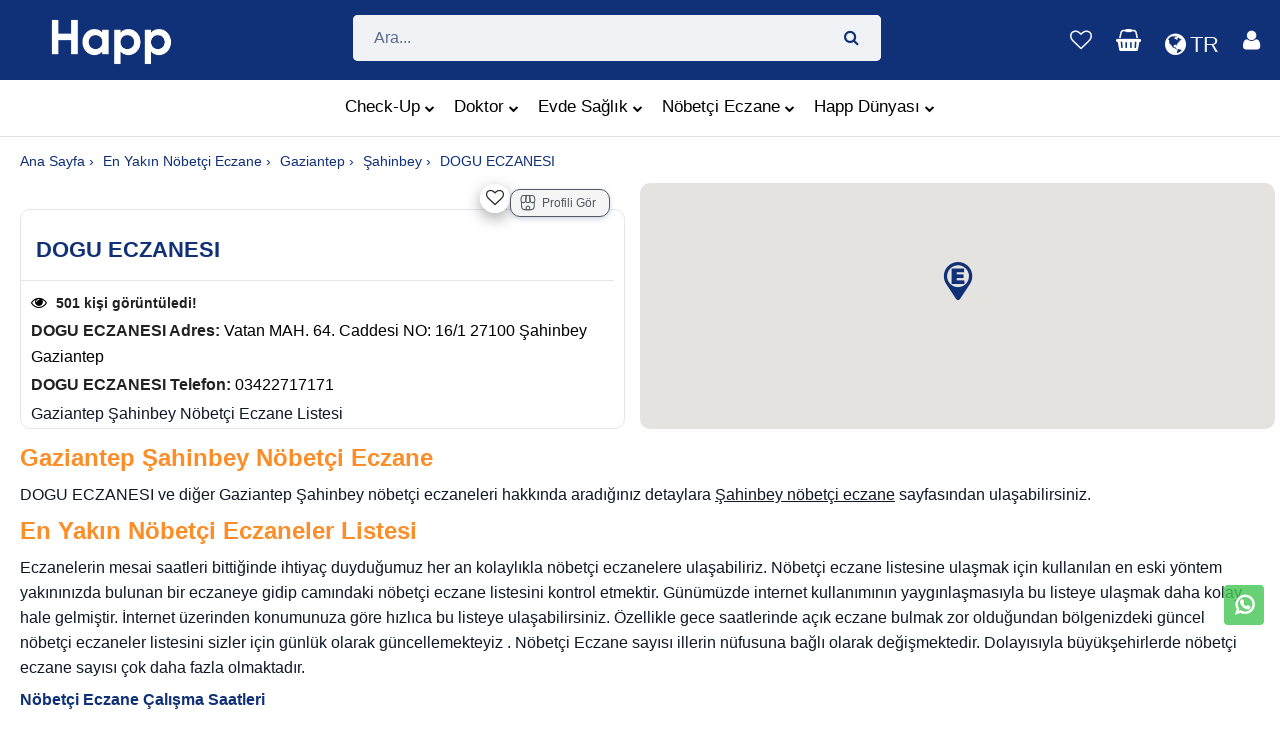

--- FILE ---
content_type: text/html; charset=utf-8
request_url: https://www.happ.health/nobetci-eczane/eczane/dogu-eczanesi/5076
body_size: 57704
content:
<!DOCTYPE html>
<html lang="tr" >

<head>
    <meta charset="utf-8">
    <meta content="text/html; charset=utf-8" />
    <meta http-equiv="Content-Type" content="text/html; charset=ISO-8859-9" />
    <meta http-equiv="Content-Type" content="text/html; charset=windows-1254" />
    <meta http-equiv="X-UA-Compatible" content="IE=edge">
    <meta name="viewport" content="width=device-width,initial-scale=1.0">
    <meta name="format-detection" content="telephone=no">
    <meta name="apple-mobile-web-app-capable" content="yes">
    <meta name="facebook-domain-verification" content="uqtl36pyrelksbedztsxn5vit6rj1k" />

    <link href="https://imagedelivery.net/mlgbP0181FH-5b9hEejSQw/cf42e018-88be-49cd-1539-9b5ba27f0f00/public" rel="shortcut icon" type="image/png">
    <link href="https://imagedelivery.net/mlgbP0181FH-5b9hEejSQw/cf42e018-88be-49cd-1539-9b5ba27f0f00/public" el="apple-touch-icon-precomposed">



            <meta name="robots" content="follow, index, max-snippet:-1, max-video-preview:-1, max-image-preview:large" />
    

    <meta property="og:title" content="Happ | Size En Yak&#x131;n Eczane Gaziantep &#x15E;ahinbey DOGU ECZANESI  Hakk&#x131;nda">
    <meta property="og:description" content="01.12.2025  n&#xF6;bet&#xE7;i eczanesi Gaziantep &#x15E;ahinbey  DOGU ECZANESI   ileti&#x15F;im bilgilerine ula&#x15F;mak i&#xE7;in t&#x131;klay&#x131;n!">
    <meta property="og:image" content="https://imagedelivery.net/mlgbP0181FH-5b9hEejSQw/dc96246c-fe2f-48ef-025b-8ffd2b604700/public">
    <meta property="og:url" content="https://www.happ.health/" />
    <meta name="keywords" content="Eczane,N&#xF6;bet&#xE7;i Eczane &#x15E;ahinbey DOGU ECZANESI, DOGU ECZANESI,Gaziantep DOGU ECZANESI ">
    <meta name="author" content="ibrahim keskin, Sümeyye Taştan">



    <meta name="description" content="01.12.2025  n&#xF6;bet&#xE7;i eczanesi Gaziantep &#x15E;ahinbey  DOGU ECZANESI   ileti&#x15F;im bilgilerine ula&#x15F;mak i&#xE7;in t&#x131;klay&#x131;n!">
    <meta name="apple-itunes-app" content="app-id=6443811981 ,app-argument=https://www.happ.health/?TYPE=healthHomeMaine">
    <meta name="google-play-app" content="app-id=com.rc.happrx">

    

    <link rel="canonical" href="https://www.happ.health/nobetci-eczane/eczane/dogu-eczanesi/5076" />
    <link rel="alternate" href="https://www.happ.health/nobetci-eczane/eczane/dogu-eczanesi/5076" hreflang="tr" />
    <link rel="alternate" href="https://www.happ.health/duty-pharmacy/pharmacy/en/dogu-eczanesi/5076" hreflang="en" />
    <link rel="alternate" href="https://www.happ.health/duty-pharmacy/pharmacy/ru/dogu-eczanesi/5076" hreflang="ru" />
    <link rel="alternate" href="https://www.happ.health/duty-pharmacy/pharmacy/ar/dogu-eczanesi/5076" hreflang="ar" />
    <link rel="alternate" href="https://www.happ.health/nobetci-eczane/eczane/dogu-eczanesi/5076" hreflang="x-default" />

    <script type="application/ld+json">
        {
          "@context": "https://schema.org",
          "@type": "Pharmacy",
          "image": [
            "https://www.happ.health/content/img/home/nobetci-eczane.png"
          ],
          "name": "DOGU ECZANESI",
          "address": {
            "@type": "PostalAddress",
            "streetAddress": "Vatan MAH. 64. Caddesi NO: 16/1 27100 Şahinbey Gaziantep",
            "addressLocality": "ŞAHİNBEY",
            "addressRegion": "GAZIANTEP",
            "addressCountry": "TR"
          },
          "telephone": "+03422717171",
            "geo": {
          "@type": "GeoCoordinates",
          "latitude": 37.04193,
          "longitude": 37.40036
        },
          "openingHoursSpecification": [
            {
              "@type": "OpeningHoursSpecification",
              "dayOfWeek": [
                "Monday",
                "Tuesday",
                "Wednesday",
                "Thursday",
                "Friday"
              ],
              "opens": "09:00",
              "closes": "19:00"
            },
            {
              "@type": "OpeningHoursSpecification",
              "dayOfWeek": "Saturday",
              "opens": "09:00",
              "closes": "17:00"
            }
          ],
          "aggregateRating": {
            "@type": "AggregateRating",
            "ratingValue": "4",
            "reviewCount": "250"
          }
        }
    </script>


    <title> DOGU ECZANESI Gaziantep &#x15E;ahinbey   | Happ Health </title>


    <!-- Recapctcha Start-->



    <!-- Recapctcha End -->
    <!-- Google Tag Manager -->
    <script>(function (w, d, s, l, i) {
            w[l] = w[l] || []; w[l].push({
                'gtm.start':
                    new Date().getTime(), event: 'gtm.js'
            }); var f = d.getElementsByTagName(s)[0],
                j = d.createElement(s), dl = l != 'dataLayer' ? '&l=' + l : ''; j.async = true; j.src =
                    'https://www.googletagmanager.com/gtm.js?id=' + i + dl; f.parentNode.insertBefore(j, f);
        })(window, document, 'script', 'dataLayer', 'GTM-58NGR96');</script>
    <!-- End Google Tag Manager -->
    <!-- Google tag (gtag.js) -->
    <script id="TagManagerScript" async src="https://www.googletagmanager.com/gtag/js?id=G-DRBPJXN36Z"></script>
    <script>window.dataLayer = window.dataLayer || [];
        function gtag() { dataLayer.push(arguments); }
        gtag('js', new Date());

        gtag('config', 'G-DRBPJXN36Z');</script>
    <!-- End Google tag (gtag.js) -->

    <script src="/js/Cookies/Cookie.js?v=BoX5S76jyYb5ZoaEWV1pYJiscskUAEdc5uPZeMEAudg"></script>
    <script charset="UTF-8" src="//web.webpushs.com/js/push/475235864dcde3349e20a099a41110c2_1.js" async></script>

    <!-- Meta Pixel Code -->
    <script>!function (f, b, e, v, n, t, s) {
            if (f.fbq) return; n = f.fbq = function () {
                n.callMethod ?
                n.callMethod.apply(n, arguments) : n.queue.push(arguments)
            };
            if (!f._fbq) f._fbq = n; n.push = n; n.loaded = !0; n.version = '2.0';
            n.queue = []; t = b.createElement(e); t.async = !0;
            t.src = v; s = b.getElementsByTagName(e)[0];
            s.parentNode.insertBefore(t, s)
        }(window, document, 'script',
            'https://connect.facebook.net/en_US/fbevents.js');
        fbq('init', '988836755476328');
        fbq('track', 'PageView');</script>
    <noscript b-pld5as0r1x>
        <img b-pld5as0r1x height="1" width="1" style="display:none"
             src="https://www.facebook.com/tr?id=988836755476328&ev=PageView&noscript=1" />
    </noscript>
    <!-- End Meta Pixel Code -->


    
<!--<link href="https://maxcdn.bootstrapcdn.com/font-awesome/4.7.0/css/font-awesome.min.css" rel="stylesheet" integrity="sha384-wvfXpqpZZVQGK6TAh5PVlGOfQNHSoD2xbE+QkPxCAFlNEevoEH3Sl0sibVcOQVnN" crossorigin="anonymous">-->
<!--<link rel="preconnect" href="https://fonts.gstatic.com" crossorigin>
<link rel="preload" as="style" href="https://fonts.googleapis.com/css?family=Jost:400,500,600,700&display=swap">-->


<link rel="stylesheet" href="/content/plugins/bootstrap4/css/bootstrap.min.css">
<link rel="stylesheet" href="/content/plugins/font-awesome/css/font-awesome.min.css">


<link rel="stylesheet" href="/content/plugins/sweetalert2-11.4.0/dist/sweetalert2.min.css">
<link rel="stylesheet" href="/content/plugins/bootstrap-datepicker/bootstrap-datepicker.min.css">
<link rel="stylesheet" href="/content/plugins/owl-carousel/assets/owl.carousel.min.css">
<link rel="stylesheet" href="/content/plugins/lightGallery/dist/css/lightgallery.min.css">
<link rel="stylesheet" href="/content/plugins/jquery-bar-rating/dist/themes/fontawesome-stars.min.css">
<link rel="stylesheet" href="/content/plugins/select2/dist/css/select2.min.css">
<link rel="stylesheet" href="/content/plugins/noUiSlider/nouislider.min.css">
<link rel="stylesheet" href="/content/plugins/slick/slick/slick.min.css" media="print" onload="this.media='all'">
<link rel="stylesheet" href="/content/plugins/lightGallery/dist/css/lightgallery.min.css" media="print" onload="this.media='all'">
<link rel="stylesheet" href="/content/css/home-5.min.css" media="print" onload="this.media='all'">
<link rel="stylesheet" href="/content/css/style.min.css?v=YZXom8O6i7OGQyzPWWFn4gCiyKwklRGdieybMtu7kuI">
<link rel="stylesheet" href="/css/site.min.css?v=T3No_HL3lG_762M8hN7D8D0VLO2Fn_5dbsbp-I9N4nk" />



    
</head>

<body>

    <!-- Start Cookie Seal -->
    <!-- End Cookie Seal -->


<div b-pld5as0r1x id="loader" class="lds-dual-ring hidden overlay"></div>
<div b-pld5as0r1x class="ps-page ps-layout">


    <header b-pld5as0r1x id="mainHeader">
        <style>
    .ps-header--5 .menu > li::before, .ps-header--5 .menu > li > a, .ps-header--5 .ps-header__text, .ps-header--5 .ps-middle__text {
        color: black;
    }

    .search-result-box {
        background-color: white;
        border-radius: 10px;
        padding-top: 10px;
        padding-bottom: 10px;
    }

    .search-result-title {
        color: #5258fc;
    }

    .sepet-badge-mobil {
        position: absolute;
        display: inline-block;
        padding: 4px 6px;
        font-size: 8px;
        font-weight: 700;
        line-height: 1;
        text-align: center;
        vertical-align: baseline;
        border-radius: 0.25rem;
        z-index: 2;
        color: #2f4d99;
        background-color: var(--white);
        border-radius: 12px;
        margin-top: 3px;
        margin-left: -101px;
    }

    .sepet-badge {
        position: absolute;
        display: inline-block;
        padding: 3px 6px;
        font-size: 12px;
        font-weight: 700;
        line-height: 1;
        text-align: center;
        vertical-align: baseline;
        border-radius: 0.25rem;
        z-index: 2;
        color: #2f4d99;
        background-color: var(--white);
        border-radius: 12px;
        margin-top: -33px;
        margin-left: 23px;
    }

    .user-badge {
        position: absolute !important;
        right: 0px !important;
        bottom: 24px !important;
        padding: 0px !important;
        left: 27px !important;
        width: 18px;
        font-size: 12px;
        font-weight: 700;
        line-height: 1;
        text-align: center;
        vertical-align: baseline;
        z-index: 2;
        color: #2f4d99;
        background-color: var(--white);
        border-radius: 12px;
    }

    .user-badge-mobil {
        position: absolute !important;
        right: 0px !important;
        bottom: 24px !important;
        padding: 0px !important;
        left: 16px !important;
        width: 14px;
        font-size: 12px;
        font-weight: 700;
        line-height: 1;
        text-align: center;
        vertical-align: baseline;
        z-index: 2;
        color: #2f4d99;
        background-color: var(--white);
        border-radius: 12px;
    }


    .mobil-header-icon {
        color: white;
        padding: 9px 9px;
        font-size: 10px;
        background-color: #2f4d99;
        border-radius: 16px;
    }

    .mobil-header-icon-2 {
        padding: 5px 5px;
        font-size: 10px;
        border-radius: 16px;
    }

    .web-header-icon {
        color: white;
        padding: 10px 10px;
        font-size: 12px;
        border-radius: 25px;
    }

    @media screen and ( min-width: 801px) {
        .fa.fa-bars::before {
            display: none;
        }
    }

    @media screen and ( min-width: 768px) {
        .fa.fa-bars::before {
            display: none;
        }
    }

    @media (max-width: 768px) {
        .dropdown-content {
            min-width: 100%; /* Ekranın tamamını kapsar */
            border-radius: 0; /* Mobilde köşe yuvarlatmaları kaldır */
            box-shadow: none; /* Mobilde gölgeyi kaldır */
        }

            .dropdown-content a {
                padding: 10px; /* Mobilde daha rahat bir boşluk */
                font-size: 16px; /* Mobilde okunabilirliği artırmak için font büyüklüğü */
            }
    }

    .dropdown-content {
        display: none;
        position: absolute;
        background-color: #ffffff; /* Temiz bir beyaz arka plan */
        min-width: 100px; /* Daha geniş bir genişlik */
        box-shadow: 0px 4px 8px rgba(0, 0, 0, 0.1); /* Daha hafif gölge */
        border-radius: 8px; /* Köşeleri yuvarlatma */
        z-index: 1000; /* Menüyü üstte tutmak için yüksek z-index */
        overflow: hidden; /* İçeriğin taşmasını önler */
        right: 0; /* Sağ kenar hizalaması */
        top: 100%; /* Tetikleyici öğenin altına hizalama */
        transition: opacity 0.3s ease, visibility 0.3s ease; /* Açılma ve kapanma geçiş efekti */
    }

        .dropdown-content.show {
            display: block;
            opacity: 1;
            visibility: visible;
        }

        .dropdown-content li {
            list-style-type: none;
        }

        .dropdown-content a {
            color: #333; /* Daha koyu renk */
            padding: 10px 15px; /* İç boşluk */
            text-decoration: none;
            display: block;
            font-size: 14px; /* Yazı boyutu */
            border-bottom: 1px solid #eee; /* Alt çizgi */
        }

            .dropdown-content a:hover {
                background-color: #f5f5f5; /* Hafif gri arka plan */
                color: #007bff; /* Hover'da renk değişimi */
            }

        .dropdown-content li:last-child a {
            border-bottom: none; /* Son öğede alt çizgi olmaması */
        }

    .ps-header__item:hover {
        color: white !important;
        background-color: inherit !important;
    }

    .ps-search-table .form-control {
        border-color: #f0f2f5;
        color: #5b6c8f !important;
        height: 46px;
        font-size: 18px;
    }

    .menu > li.has-mega-menu .mega-menu {
        position: absolute;
        top: 100%;
        left: 50%;
        transform: translateX(-50%) !important; /* sadece ortalama */
        transition: none !important; /* geçişi kapat */
        visibility: hidden;
        opacity: 0;
        min-width: 600px; /* isteğe göre */
    }

    .menu > li.has-mega-menu:hover .mega-menu {
        visibility: visible;
        opacity: 1;
    }

</style>

    <input type="hidden" id="_isLogin" value="false" />

<div id="google_translate_element"></div>
<div class="ps-header ps-header--5">
    <div class="ps-noti custom-top-navigation">
        <div class="container">
            <p class="pt-1 m-0"><span id="web-top_navigation-text"><a onclick="GetCurrentLocation();" style="font-weight:500">  Konumunuza en yak&#x131;n n&#xF6;bet&#xE7;i eczaneyi g&#xF6;rmek i&#xE7;in t&#x131;klay&#x131;n&#x131;z </a></span></span></p>
        </div>
    </div>



    <div class="ps-header__middle p-0">
        <div class="container">
            <div class="ps-logo pr-1">
                <a onclick="gtag('event','web_topBar_homePage_click')" href="/">
                    <img class="logo-image" src="/content/img/HappHealth-new-logo.png" loading="lazy" alt="Happ N&#xF6;bet&#xE7;i Eczane" />
                    <img class="sticky-logo" src="/content/img/HappHealth-new-logo.png" loading="lazy" alt="Happ N&#xF6;bet&#xE7;i Eczane" />
                </a>
            </div>

            <div class="container">
                <div id="search_input_web">
                    <div class="ps-search__content p-0" style="margin:auto; border-radius: 5px;">

                        <div class="ps-search-table" style="border-radius:5px">
                            <div class="input-group">
                                <input id="web-search-input" class="form-control ps-input mt-0" type="text" style="height:46px !important;" onkeyup="General_SearchBox.AppSearchs(this.value)" placeholder="Ara...">
                                <div class="input-group-append" style="border-color:#fd8d27"><span onclick="General_SearchBox.GoToSearchPage()"><i class="fa fa-search"></i></span></div>
                            </div>
                        </div>
                    </div>
                    <div class="ps-search__content left p-0">

                        <div class="ps-search--result" style="padding: 10px; background-color: #f0f2f5; ">


                            <div id="search-result-web" class="ps-result__content"><p>Arama yapmak için en az 3 karakter girmelisiniz.</p></div>
                        </div>
                    </div>
                </div>
            </div>



            <div class="ps-header__right">
                <ul class="ps-header__icons">
                    <li style="display:none"><a class="ps-header__item open-search"></a></li>
                        <li><a class="ps-header__item" href="/?ReturnUrl=%2Ftr%2Ffavoriler"><i class="fa fa-heart-o"></i></a></li>

                    <li id="_miniCartHeader">
                        


    <a  href="javascript:void(0)" onclick="gtag('event','web_topBar_shoppingCart_click');ErrMsg('Sepetinizde ürün bulunmamaktadır')" id="cart-mini"  class="ps-header__item">
        <div>
                <i style=" color:white;" class="fa fa-shopping-basket"></i>
            </div>
</a>

                    </li>
                    <li>
                        <a href="javascript:void(0)" id="languageDropdownToggle" class="ps-header__item" onclick="toggleLanguageDropdown()">
                            <i style="position: relative; top: 5px; color: white; font-size: 25px;margin-right: 4px;" class="fa fa-globe"></i>
                            <span style="position: relative; top: 5px;" class="notranslate" id="selectedLanguage">
                                TR
                            </span>
                        </a>

                        <ul id="languageDropdown" style="display: none; z-index:51 !important; border-radius:20px;" class="dropdown-content">
                            <li class="language-item notranslate">
                                <a class="btn" href="/changelanguage/en,us" style="font-family:system-ui;" onclick="updateSelectedLanguage('English');  ">
                                    <img src="https://cdn.jsdelivr.net/gh/lipis/flag-icons@7.1.0/flags/4x3/us.svg" alt="English Flag" width="20" height="20" />
                                    <span style="color:#103178;">English</span>
                                </a>
                            </li>
                            <li class="language-item notranslate">
                                <a class="btn" style="font-family:system-ui;" onclick="updateSelectedLanguage('العربية'); Common.triggerGoogleTranslate('ar', event); ">
                                    العربية
                                    <img src="https://cdn.jsdelivr.net/gh/lipis/flag-icons@7.1.0/flags/4x3/sa.svg" loading="lazy" alt="Arapça flag" width="20" height="20" />
                                </a>
                            </li>
                            <li class="language-item notranslate">
                                <a class="btn" style="font-family:system-ui;" onclick="updateSelectedLanguage('Русский'); Common.triggerGoogleTranslate('ru', event);">
                                    <img src="https://cdn.jsdelivr.net/gh/lipis/flag-icons@7.1.0/flags/4x3/ru.svg" alt="Rusça Bayrağı" width="20" height="20" />
                                    Русский
                                </a>
                            </li>
                            <li class="language-item notranslate">
                                <a class="btn" style="font-family:system-ui;" onclick="updateSelectedLanguage('Français'); Common.triggerGoogleTranslate('fr', event);">
                                    <img src="https://cdn.jsdelivr.net/gh/lipis/flag-icons@7.1.0/flags/4x3/fr.svg" alt="flag" width="20" height="20" />
                                    Français
                                </a>
                            </li>
                            <li class="language-item notranslate">
                                <a class="btn" style="font-family:system-ui;" onclick="updateSelectedLanguage('Magyar'); Common.triggerGoogleTranslate('hu', event); ">
                                    <img src="https://cdn.jsdelivr.net/gh/lipis/flag-icons@7.1.0/flags/4x3/hu.svg" alt="flag" width="20" height="20" />
                                    Magyar
                                </a>
                            </li>
                            <li class="language-item notranslate">
                                <a class="btn" style="font-family:system-ui;" onclick="updateSelectedLanguage('Azerice'); Common.triggerGoogleTranslate('az', event);">
                                    <img src="https://cdn.jsdelivr.net/gh/lipis/flag-icons@7.1.0/flags/4x3/az.svg" alt="flag" width="20" height="20" />
                                    Azerice
                                </a>
                            </li>
                            <li class="language-item notranslate">
                                <a class="btn" href="/changelanguage/tr,tr" style="font-family:system-ui;" onclick="updateSelectedLanguage('Türkçe');  ">
                                    <img src="https://cdn.jsdelivr.net/gh/lipis/flag-icons@7.1.0/flags/4x3/tr.svg" alt="flag" width="20" height="20" />
                                    <span style="color:#103178;">Türkçe</span>
                                </a>
                            </li>
                        </ul>
                    </li>


                    <li>

                            <a class="ps-header__item" href="javascript:;" id="account" onclick="OpenPopupModalFocus('modalloginPhone','phoneNumber');dataLayer.push({event:'login_view'});">
                                <i style="color:white" class="fa fa-user"></i>
                            </a>

                    </li>
                </ul>

            </div>
        </div>

        <nav class="ps-main-menu" id="mega_menu_div" style=" text-align:center; background-color:white;    border-bottom: 1px solid #e0e0e0;">
            <ul class="menu" style="white-space: nowrap;">
                <li class=" has-mega-menu">
                    <a onclick="gtag('event','web_topBar_checkUp_click')" href="/tr/check-up">Check-Up<span class="sub-toggle"><i class="fa fa-chevron-down"></i></span></a>
                    <div class="mega-menu" style="border-radius:20px;">
                        <div class="container">
                            <div class="mega-menu__row" style="text-align: start;">
                                <div class="mega-menu__column">
                                    <span>Check-Up Paketleri</span>
                                    <ul class="sub-menu--mega">
                                        <li><a href="/tr/check-up-listesi/all">T&#xFC;m Check-Up Paketleri</a></li>
                                        <li><a href="/tr/check-up-listesi/kadin">Kad&#x131;n Check-Up Paketleri</a></li>
                                        <li><a href="/tr/check-up-listesi/erkek">Erkek Check-Up Paketleri</a></li>
                                        <li><a href="/tr/check-up-listesi/cocuk">&#xC7;ocuk Check-Up Paketleri</a></li>
                                    </ul>
                                </div>
                                <div class="mega-menu__column ">
                                    <span>Hastane Bazl&#x131; Paketler</span>
                                    <ul class="sub-menu--mega">
                                        <li><a href="/tr/check-up-listesi/medicalpark">Medical Park Check-Up Paketleri </a></li>
                                        <li><a href="/tr/check-up-listesi/liv-hospital">Liv Hospital Check-Up Paketleri </a></li>
                                        <li><a href="/tr/check-up-listesi/istinye-universite-hastanesi ">&#x130;S&#xDC; Check-Up Paketleri </a></li>
                                    </ul>
                                </div>
                                <div class="mega-menu__column ">
                                </div>
                            </div>
                        </div>
                    </div>
                </li>
                <li class="has-mega-menu">
                    <a onclick="gtag('event','web_topBar_onlineDoctor_click')" href="/doktor">Doktor<span class="sub-toggle"><i class="fa fa-chevron-down"></i></span></a>
                    <div class="mega-menu" style="border-radius:20px;">
                        <div class="container">
                            <div class="mega-menu__row" style="text-align: start;">
                                <div class="mega-menu__column">
                                    <span>Doktor Hizmetleri</span>
                                    <ul class="sub-menu--mega">
                                        <li><a href="/tr/online-psikiyatri">Psikiyatri</a></li>
                                        <li><a href="/tr/online-dermatoloji">Dermatoloji</a></li>
                                        <li><a href="/tr/online-cocuk-sagligi-ve-hastaliklari"> &#xC7;ocuk Sa&#x11F;l&#x131;&#x11F;&#x131; Ve Hastal&#x131;klar&#x131;</a></li>
                                        <li><a href="/tr/online-kadin-hastaliklari-ve-dogum">  Kad&#x131;n Hastal&#x131;klar&#x131; Ve Do&#x11F;um </a></li>
                                        <li><a href="/tr/online-tibbi-onkoloji"> T&#x131;bbi Onkoloji</a></li>
                                    </ul>
                                </div>
                                <div class="mega-menu__column">
                                    <ul class="sub-menu--mega">
                                        <li><a href="/tr/online-genel-cerrahi">Genel Cerrahi</a></li>
                                        <li><a href="/tr/online-ortopedi-ve-travmatoloji"> Ortopedi Ve Travmatoloji</a></li>
                                        <li><a href="/tr/online-endokrinoloji">Endokrinoloji</a></li>
                                        <li><a href="/tr/online-gogus-hastaliklari">G&#xF6;&#x11F;&#xFC;s Hastal&#x131;klar&#x131;</a></li>
                                        <li><a href="/tr/online-fizik-tedavi-ve-rehabilitasyon">Fizik Tedavi Ve Rehabilitasyon</a></li>
                                        <li><a href="/brans/psikoloji">Psikolog</a></li>

                                    </ul>
                                </div>
                                <div class="mega-menu__column">
                                    <ul class="sub-menu--mega">
                                        <li><a href="/tr/online-uroloji">&#xDC;roloji</a></li>
                                        <li><a href="/tr/online-beyin-ve-sinir-cerrahisi"> Beyin ve Sinir Cerrahisi</a></li>
                                        <li><a href="/tr/online-noroloji"> N&#xF6;roloji</a></li>
                                        <li><a href="/tr/online-kardiyoloji">Kardiyoloji</a></li>
                                        <li><a href="/tr/online-kulak-burun-bogaz">Kulak-Burun-Bo&#x11F;az</a></li>
                                        <li><a href="/brans/beslenme-ve-diyetetik">Diyetisyen</a></li>
                                    </ul>
                                </div>
                            </div>
                        </div>
                    </div>
                </li>
                <li class="has-mega-menu">
                    <a onclick="gtag('event','web_topBor_homeHealthCare_click')" href="/tr/evde-saglik">Evde Sa&#x11F;l&#x131;k<span class="sub-toggle"><i class="fa fa-chevron-down"></i></span></a>
                    <div class="mega-menu" style="border-radius:20px;">
                        <div class="container">
                            <div class="mega-menu__row" style="text-align: start;">
                                <div class="mega-menu__column">
                                    <span>Hizmetlerimiz</span>
                                    <ul class="sub-menu--mega">
                                        <li><a href="/tr/evde-saglik/evde-uzman-doktor">Evde Uzman Doktor</a></li>
                                        <li><a href="/tr/evde-saglik/evde-serum-hizmetleri">Evde Serum</a></li>
                                        <li><a href="/tr/evde-saglik/evde-hemsire">Evde Hem&#x15F;irelik</a></li>
                                        <li><a href="/tr/evde-saglik/check-up-paketleri">Evde Check-Up Panelleri</a></li>
                                        <li><a href="/tr/evde-saglik/evde-laboratuvar-hizmeti">Evde Laboratuvar Hizmeti</a></li>
                                        <li><a href="/tr/evde-saglik/evde-radyoloji-ve-goruntuleme">Evde Tetkik Ve G&#xF6;r&#xFC;nt&#xFC;leme</a></li>
                                        <li><a href="/tr/evde-saglik/evde-yogun-bakim">Evde Yo&#x11F;un Bak&#x131;m Hizmeti</a></li>
                                    </ul>
                                </div>

                                <div class="mega-menu__column">
                                    <span>&#xD6;ne &#xC7;&#x131;kanlar</span>
                                    <ul class="sub-menu--mega">
                                        <li><a href="/tr/evde-saglik/evde-hemsire/evde-pansuman">Evde Pansuman</a></li>
                                        <li><a href="/tr/evde-saglik/evde-hemsire/evde-dikis-alimi">Evde Diki&#x15F; Al&#x131;m&#x131;</a></li>
                                        <li><a href="/tr/evde-saglik/evde-hemsire/evde-damaryolu-acma">Evde Damar Yolu A&#xE7;ma</a></li>
                                        <li><a href="/tr/evde-saglik/evde-hemsire/evde-12-saat-hemsire-refakati-18-gun">Evde 12 saat Hem&#x15F;ire Refakati (5 G&#xFC;n)</a></li>
                                        <li><a href="/tr/evde-saglik/evde-hemsire/evde-lavman-hizmeti">Evde Lavman Hizmeti</a></li>
                                        <li><a href="/tr/evde-saglik/evde-hemsire/evde-enjeksiyon">Evde Enjeksiyon</a></li>
                                        <li><a href="/tr/evde-saglik/evde-laboratuvar-hizmeti/evde-kan-alma">Evde Kan Alma</a></li>
                                        <li><a href="/tr/evde-saglik/evde-hemsire/sonda-takma-yada-cikartma-hizmeti">Kolostomi Katater Bak&#x131;m&#x131; Hizmeti</a></li>
                                        <li><a href="/tr/evde-saglik/evde-hemsire/evde-banyo-hizmeti">Evde Banyo Hizmeti</a></li>

                                    </ul>
                                </div>
                                <div class="mega-menu__column">
                                    <span>Sa&#x11F;l&#x131;k Kurulu&#x15F;lar&#x131;</span>
                                    <ul class="sub-menu--mega">
                                        <li><a href="/tr/saglikkurulusu/medicalpark-izmir-evde-saglik">Medical Park İzmir</a></li>
                                        <li><a href="/tr/saglikkurulusu/medicalpark-istanbul">Medical Park &#x130;stanbul</a></li>
                                        <li><a href="/tr/saglikkurulusu/liv-hospital">Liv Hospital</a></li>
                                        <li><a href="/tr/saglikkurulusu/medical-park-gaziosmanpasa">Medical Park Gaziosmanpaşa</a></li>

                                    </ul>
                                </div>
                            </div>
                        </div>
                    </div>
                </li>
                <li class="has-mega-menu">
                    <a onclick="gtag('event','web_topBar_pharmacyOnDuty_click')" href="/nobetci-eczane">N&#xF6;bet&#xE7;i Eczane<span class="sub-toggle"><i class="fa fa-chevron-down"></i></span></a>
                    <div class="mega-menu" style="border-radius:20px;">
                        <div class="container">
                            <div class="mega-menu__row" style="text-align: start;">
                                <div class="mega-menu__column">
                                    <span>N&#xF6;bet&#xE7;i Eczaneler</span>
                                    <ul class="sub-menu--mega">
                                        <li><a href="/nobetci-eczane/istanbul">&#x130;stanbul N&#xF6;bet&#xE7;i Eczane</a></li>
                                        <li><a href="/nobetci-eczane/ankara"> Ankara N&#xF6;bet&#xE7;i Eczane</a></li>
                                        <li><a href="/nobetci-eczane/izmir">&#x130;zmir N&#xF6;bet&#xE7;i Eczane</a></li>
                                        <li><a href="/nobetci-eczane/antalya/kepez">Antalya N&#xF6;bet&#xE7;i Eczane</a></li>
                                    </ul>
                                </div>
                                <div class="mega-menu__column">
                                    <span></span>
                                    <ul class="sub-menu--mega">
                                        <li><a href="/nobetci-eczane/istanbul/kadikoy"> &#x130;stanbul Kad&#x131;k&#xF6;y N&#xF6;bet&#xE7;i Eczane </a></li>
                                        <li><a href="/nobetci-eczane/istanbul/beylikduzu">&#x130;stanbul Beylikd&#xFC;z&#xFC; N&#xF6;bet&#xE7;i Eczane </a></li>
                                        <li><a href="/nobetci-eczane/istanbul/bagcilar"> &#x130;stanbul Ba&#x11F;c&#x131;lar N&#xF6;bet&#xE7;i Eczane </a></li>
                                        <li><a href="/nobetci-eczane/istanbul/zeytinburnu">&#x130;stanbul Zeytinburnu N&#xF6;bet&#xE7;i Eczane </a></li>
                                    </ul>
                                </div>
                                <div class="mega-menu__column">
                                    <span></span>
                                    <ul class="sub-menu--mega">
                                        <li><a href="/nobetci-eczane/istanbul/bakirkoy"> &#x130;stanbul Bak&#x131;rk&#xF6;y N&#xF6;bet&#xE7;i Eczane</a></li>
                                        <li><a href="/nobetci-eczane/istanbul/atasehir">&#x130;stanbul Ata&#x15F;ehir N&#xF6;bet&#xE7;i Eczane</a></li>
                                        <li><a href="/nobetci-eczane/istanbul/avcilar">&#x130;stanbul Avc&#x131;lar N&#xF6;bet&#xE7;i Eczane</a></li>
                                        <li><a href="/nobetci-eczane/istanbul/maltepe">&#x130;stanbul Maltepe N&#xF6;bet&#xE7;i Eczane</a></li>
                                    </ul>
                                </div>
                            </div>
                        </div>
                    </div>
                </li>
                <li class=" has-mega-menu">
                    <a onclick="gtag('event','web_topBar_appmenu_click')" href="/">Happ D&#xFC;nyas&#x131;<span class="sub-toggle"><i class="fa fa-chevron-down"></i></span></a>
                    <div class="mega-menu" style="border-radius:20px;">
                        <div class="container">
                            <div class="mega-menu__row" style="text-align: start;">
                                <div class="mega-menu__column">
                                    <span>Happ D&#xFC;nyas&#x131;</span>
                                    <ul class="sub-menu--mega">
                                        <li><a href="/tr/kampanyalar">Kampanyalar </a></li>
                                        <li><a href="/ai/chat">HappAi</a></li>
                                        <li><a href="/ai/hangi-diyet">Hangi Diyet</a></li>
                                        <li><a href="/blog">Blog</a></li>
                                        <li><a href="/tr/kurumsal-is-birlikleri">Kurumsal &#x130;&#x15F; Birlikleri</a></li>

                                    </ul>
                                </div>
                                <div class="mega-menu__column ">
                                </div>
                            </div>
                        </div>
                    </div>
                </li>
            </ul>
        </nav>

            </div>




</div>

<!--   ********** Header Mobile  **************  -->
<div class="ps-navigation--footer" id="mobile-bottom-menu">
    <div class="ps-nav__item col-2"><a href="#" id="open-menu" aria-label="Menüyü Aç"><i style="color: #103178; font-weight: 500" class="fa fa-bars"></i></a><a href="#" id="close-menu"><i class="icon-cross"></i></a></div>
    <div class="ps-nav__item col-3"><a href="/" aria-label="Ana Sayfa"><i style="color:#103178;font-weight:500" class="fa fa-home"></i></a></div>

        <div class="ps-nav__item col-2"><a href="/?ReturnUrl=%2Ftr%2Ffavoriler" aria-label="Favoriler"><i style="color:#103178;" class="fa fa-heart-o"></i></a></div>
    <div class="ps-nav__item col-3" id="_miniCartMobileHeader">
        <a href="/sepet" aria-label="Sepet"><i style="color: #103178; font-weight: 500" class="fa fa-shopping-basket"></i></a>

    </div>


        <div class="ps-nav__item col-2 "><a href="javascript:;" aria-label="User" onclick="OpenPopupModalFocus('modalloginPhone','phoneNumber');"><i style="color:#103178;" class="fa fa-user"></i></a></div>





</div>

<div class="ps-header ps-header--5 ps-header--mobile">
    <div class="ps-noti custom-top-navigation ">
        <div class="container">
            <p class="pt-1 mb-0"> <span id="mobile-top_navigation-text"> <a onclick="GetCurrentLocation();" style="font-weight:500">  Konumunuza en yak&#x131;n n&#xF6;bet&#xE7;i eczaneyi g&#xF6;rmek i&#xE7;in t&#x131;klay&#x131;n&#x131;z </a></span></p>
        </div>

    </div>

    <div class="ps-header__top p-0">
        <div class="mobile-navbar-row">
            <div class="col-5 pr-0" style="padding:inherit;">
                <ul class="ps-header__icons" style="float:left">
                    <li>

                            <a class="a-logo-image" onclick="gtag('event','web_topBar_homePage_click')" href="/"><img style="aspect-ratio;margin-left:-12px; " class="logo-image" src="/content/img/HappHealth-new-mobil-logo.png" alt="Happ N&#xF6;bet&#xE7;i Eczane" /></a>



                    </li>

                </ul>
            </div>

            <div class="col-7 pl-0" id="mobile_top_right_menu">
                <ul class="ps-header__icons justify-content-end">

                    <li>
                        <a onclick="toggleSearchInput()" class="ps-header__item">
                            <div style="font-size:18px !important;margin-right:7px;">
                                <i class="fa fa-search"></i>
                            </div>
                        </a>
                    </li>

                    <li>
                        <a onclick="gtag('event','topBar_pharmacyOnDuty_click')" class="ps-header__item m-0" href="/nobetci-eczane">
                            <div>
                                <img style="max-height:18px;margin-left:10px; margin-right:10px;" src="/content/img/eczane-menu-icon-4.png" alt="N&#xF6;bet&#xE7;i Eczane" />
                            </div>
                        </a>
                    </li>

                    <li>
                        <a class="ps-header__item m-0" style="display: flex; align-items: center;" href="javascript:void(0);" onclick="Mobil_toggleLanguageDropdown()">
                            <div style="margin-left:5px; font-size:16px;">
                                <i class="fa fa-globe" aria-hidden="true"></i>
                                <span class="notranslate" id="mobil_selectedLanguage">
                                    TR
                                </span>
                            </div>
                        </a>
                        <ul id="mobil_languageDropdown" style="display: none; z-index:51 !important; border-radius:20px;" class="dropdown-content">
                            <li class="language-item notranslate">
                                <a class="btn" style="font-family:system-ui;" onclick="Mobil_updateSelectedLanguage('English'); Common.handleLanguageChange('en', event);" href="/changeLanguage/en,US">
                                    <img src="https://cdn.jsdelivr.net/gh/lipis/flag-icons@7.1.0/flags/4x3/us.svg" alt="English Flag" width="20" height="20" />
                                    <span style="color:#103178;">English</span>
                                </a>
                            </li>
                            <li class="language-item notranslate">
                                <a class="btn" style="font-family:system-ui;" onclick="Mobil_updateSelectedLanguage('العربية'); Common.triggerGoogleTranslate('ar', event);">
                                    العربية
                                    <img src="https://cdn.jsdelivr.net/gh/lipis/flag-icons@7.1.0/flags/4x3/sa.svg" alt="Arapça flag" loading="lazy" width="20" height="20" />
                                </a>
                            </li>
                            <li class="language-item notranslate">
                                <a class="btn" style="font-family:system-ui;" onclick="Mobil_updateSelectedLanguage('Русский'); Common.triggerGoogleTranslate('ru', event);">
                                    <img src="https://cdn.jsdelivr.net/gh/lipis/flag-icons@7.1.0/flags/4x3/ru.svg" alt="Rusça Bayrağı" width="20" height="20" />
                                    Русский
                                </a>
                            </li>
                            <li class="language-item notranslate">
                                <a class="btn" style="font-family:system-ui;" onclick="Mobil_updateSelectedLanguage('Français'); Common.triggerGoogleTranslate('fr', event);">
                                    <img src="https://cdn.jsdelivr.net/gh/lipis/flag-icons@7.1.0/flags/4x3/fr.svg" alt="flag" width="20" height="20" />
                                    Français
                                </a>
                            </li>
                            <li class="language-item notranslate">
                                <a class="btn" style="font-family:system-ui;" onclick="Mobil_updateSelectedLanguage('Magyar'); Common.triggerGoogleTranslate('hu', event);">
                                    <img src="https://cdn.jsdelivr.net/gh/lipis/flag-icons@7.1.0/flags/4x3/hu.svg" alt="flag" width="20" height="20" />
                                    Magyar
                                </a>
                            </li>
                            <li class="language-item notranslate">
                                <a class="btn" style="font-family:system-ui;" onclick="Mobil_updateSelectedLanguage('Azerice'); Common.triggerGoogleTranslate('az', event);">
                                    <img src="https://cdn.jsdelivr.net/gh/lipis/flag-icons@7.1.0/flags/4x3/az.svg" alt="flag" width="20" height="20" />
                                    Azerice
                                </a>
                            </li>
                            <li class="language-item notranslate">
                                <a class="btn" style="font-family:system-ui;" onclick="Mobil_updateSelectedLanguage('Türkçe'); Common.handleLanguageChange('tr', event);" href="/changeLanguage/tr,TR">
                                    <img src="https://cdn.jsdelivr.net/gh/lipis/flag-icons@7.1.0/flags/4x3/tr.svg" alt="flag" width="20" height="20" />
                                    <span style="color:#103178;">Türkçe</span>
                                </a>
                            </li>
                        </ul>
                    </li>

                    <li style="display:none" id="_miniCartMobileAppHeader">
                        




<a onclick="InfoMsg('Evde sağlık hizmeti satın alabilmek için uygulamanızı güncelleyiniz')" class="ps-header__item"><i class="fa fa-shopping-basket" aria-hidden="true"></i></a>

                    </li>

                </ul>
            </div>

            </ul>
        </div>

    </div>
    <div class="col-11 p-0" id="search_input_mobile" style="margin:auto; display:none;">
        <div class="ps-search__content p-0" style="margin:auto; border-radius: 5px;">

            <div class="ps-search-table" style="border-radius:5px">
                <div class="input-group">
                    <input id="mobile-search-input" style="height: 35px!important;" class="form-control ps-input mt-0" type="text" onkeyup="General_SearchBox.AppSearchs(this.value)" placeholder="Ara...">
                    <div class="input-group-append" style="border-color:#fd8d27"><span onclick="General_SearchBox.GoToSearchPage()"><i class="fa fa-search"></i></span></div>
                </div>
            </div>

        </div>

        <div class="ps-search--result search-div-class-mobil active" style="padding: 10px; background-color: #f0f2f5;">
            <div id="search-result-mobil" class="ps-result__content">
                <p class="pb-0">Arama yapmak için en az 3 karakter girmelisiniz</p>
            </div>
        </div>


    </div>
</div>




    </header>

    <input b-pld5as0r1x id="LanguageCode" type="hidden" value="tr" />
    <input b-pld5as0r1x id="languageIdJs" type="hidden" value="tr" />
    <input b-pld5as0r1x id="token" type="hidden" />

    <!--   ********** Pop-up Login  **************  -->
    <div id="modalloginPhone" class="modallogin">

    <form class="login-modallogin-content animate mb-0" method="post">
        <div class="row">

            <div class="col-12 col-md-4 col-lg-4 pr-0 d-none d-lg-block" style="height:100%;margin: auto;border-right: 3px solid #9babcd;">
                <div class="text-center  justify-content-center align-items-center">
                    <img class="p-2" src="https://imagedelivery.net/mlgbP0181FH-5b9hEejSQw/da184c19-bafb-4345-db21-ff0d30c14400/public" style="width:60%; border: 4px solid #5258fc; border-radius: 10px;" alt="app download qr" />
                    <h4 class="pt-3" style="color:#9babcd;">Hemen İndir!</h4>
                </div>
            </div>

            <div class="col-12 col-md-12 col-lg-8 pb-4">
                <input type="hidden" id="loginReturnUrl" value="" />

                <div class="imgcontainer">
                    <div class="pt-4">
                        <span onclick="backPhoneNumber();" style="position: absolute; left: 12px; top: 0; margin-top: -13px;color: #000;" id="back-btn" class="back-icon" title="Close Modal"><i class="fa fa-arrow-left" aria-hidden="true"></i></span>
                        <span onclick="closePhoneVerificationPopup()" id="modalloginPhone_close" class="close" style="position: absolute; right: 12px; top: 0; margin-top: -9px;color: #000;" title="Close Modal"><i class="fa fa-times" aria-hidden="true"></i></span>
                    </div>
                    <h3 class="center" style="color:#5258fc;">Happ'e Hoş Geldiniz!</h3>
                </div>

                <div class="container" id="SmsInformation">
                    <div class="row">
                        <div class="col-12 center" id="modalloginPhone_textId">  <label class="loginlabeltext" for="unmae">Üyelik Bilginizi Tamamlayıp İşleminize Devam Ediniz</label> </div>

                        <div class="col-4  col-lg-4 pr-0">
                            <select id="countryCode" type="text" class="login-input form-control ps-form__input">  </select>
                        </div>
                        <div class="col-8 col-lg-8">  <input id="phoneNumber" type="tel" class="login-input form-control ps-form__input" placeholder="Telefon Numarası" pattern="\d*" name="tel" maxlength="16"></div>
                    </div>

                    <button id="sendSmsBtn" name="register" type="button" class="newloginbtn" onclick="reCapctcha.getToken()">Telefon Numarası İle Devam Et</button>

                    <div class="col-12 center">
                        <div id="manual-captcha" style="display:none;">
                            <div style="display: flex;justify-content: center;align-items: center;" class="g-recaptcha" data-sitekey="6LdTZuIpAAAAAJv3ME9tRTMlgM7_WMEntRP7xlKt"></div>
                        </div>
                    </div>

                    <div class="col-12 p-0">
                        <p style="font-size:14px; color:#9babcd;">
                            <input class="" type="checkbox" value="1" id="_iysonay" style="width: 15px; height: 15px;accent-color: #5258fc;position: relative;top: 2px; margin-right:6px;" required checked> Happ Sağlık tarafından ürün, hizmet ve kampanyalarla ilgili bilgilendirmeyi <a href="javascript:void(0);" style="text-decoration:underline; color:blue;" data-toggle="modal" data-target="#policy_iys_metni"> kabul ediyorum. </a>
                        </p>
                    </div>

                </div>
                <div class="container" id="SmsVerification">
                    <input id="tokenId" value="" type="hidden" />
                    <div style="text-align:center;color:#9babcd;"><b>Gelen SMS Doğrulama</b></div>
                    <div class="col-12 center">
                        <input type="number" class="smsCodeinputs" pattern="\d*" id="smsCodeinputs_1" data-index="0" autocomplete="off" maxlength="1" max="9" min="0" autofocus />
                        <input type="number" class="smsCodeinputs" pattern="\d*" id="smsCodeinputs_2" data-index="1" autocomplete="off" maxlength="1" max="9" min="0" />
                        <input type="number" class="smsCodeinputs" pattern="\d*" id="smsCodeinputs_3" data-index="2" autocomplete="off" maxlength="1" max="9" min="0" />
                        <input type="number" class="smsCodeinputs" pattern="\d*" id="smsCodeinputs_4" data-index="3" autocomplete="off" maxlength="1" max="9" min="0" />
                        <input type="number" class="smsCodeinputs" pattern="\d*" id="smsCodeinputs_5" data-index="4" autocomplete="off" maxlength="1" max="9" min="0" />
                    </div>

                    <button id="verifySmsBtn" name="verify" type="button" class="newloginbtn" onclick="Login.ConfirmSMS()">Doğrula</button>
                    <p class="footer-text-light-time"><span id="phoneNumberText"></span> numaralı cep telefonuna tek kullanımlık kod gönderilmiştir</p>
                    <p class="footer-text-light-time" id="labelSecond"></p>
                    <p class="footer-text-light hidden"><a href="#" class="" id="labelWarning"> Tekrar Kod Gönder</a></p>
                </div>
            </div>


        </div>






    <input name="__RequestVerificationToken" type="hidden" value="CfDJ8BiLWufpBQxCkQkZz6zyXqJV5DiljEhmcgkK5AyyVksW3At-jE2WQJbf26i9u5J36MgKeMFYK0_l651YMvUdQK0M3UqahUhq52uBlU7LaGM9iEKcRjrxay9OmE_TLni_7xGRJ-T6a7o2OzyK7j9wYAY" /></form>
</div>

    <!--   ********** Pop-up Login End **************  -->
    <!--   ********** Pop-up User  save card   **************  -->
    






    <!--   ********** Pop-up User save card  End **************  -->
    



</div>

<!-- Popup Inputları -->

<input b-pld5as0r1x id="getCampaignPopupModalInputOpen" type="hidden" />
<input b-pld5as0r1x id="getCampaignPopupModalInputClose" type="hidden" />
<input b-pld5as0r1x id="getCampaignPopupModalInputYonlendir" type="hidden" />
<input b-pld5as0r1x id="getCampaignPopupModalInputUrl" type="hidden" />
<input b-pld5as0r1x id="getCampaignPopupModalCouponCode" type="hidden" />

<!-- WEB POPUP -->
<div b-pld5as0r1x id="getCampaignPopupModalWeb" class="specialDayModal ">
    <div b-pld5as0r1x class="specialDayModalContent">
        <span b-pld5as0r1x onclick="CampaignOperation.GetCampaignPopupModalClose('Web')"
              class="close" title="Kapat">
            <i b-pld5as0r1x style="font-size:30px" class="fa fa-times" aria-hidden="true"></i>
        </span>
        <img b-pld5as0r1x id="getCampaignPopupModalImgWeb"
             onclick="CampaignOperation.GetCampaignPopupModalYonlendir('Web')"
             style="border-radius:10px;cursor:pointer"
             alt="Kampanya Web"
             src="">
    </div>
</div>

<!-- MOBİL POPUP -->
<div b-pld5as0r1x id="getCampaignPopupModalMobile" class="specialDayModal ">
    <div b-pld5as0r1x class="specialDayModalContent">
        <span b-pld5as0r1x onclick="CampaignOperation.GetCampaignPopupModalClose('Mobile')"
              class="close" title="Kapat">
            <i b-pld5as0r1x style="font-size:30px" class="fa fa-times" aria-hidden="true"></i>
        </span>
        <img b-pld5as0r1x id="getCampaignPopupModalImgMobile"
             onclick="CampaignOperation.GetCampaignPopupModalYonlendir('Mobile')"
             style="border-radius:10px;cursor:pointer"
             alt="Kampanya Mobil"
             src="">
    </div>
</div>


    <div b-pld5as0r1x class="modal fade" id="cookie-modal" data-backdrop="static" data-keyboard="false" tabindex="-1" style="display: none;" aria-hidden="true">
    <div b-pld5as0r1x class="modal-dialog modal-dialog-centered ps-popup--select">
        <div b-pld5as0r1x class="modal-content" style="border-radius:10px;">
            <div b-pld5as0r1x class="modal-body">
                <div b-pld5as0r1x class="wrap-modal-slider container-fluid open">
                    <button b-pld5as0r1x class="close ps-popup__close" style="background-color:transparent" type="button" data-dismiss="modal" aria-label="Close"><span b-pld5as0r1x aria-hidden="true">×</span></button>
                    <div b-pld5as0r1x class="ps-popup__body">
                        <span b-pld5as0r1x class="ps-popup__title" style="font-size:22px;margin-top: 0;font-weight: 600; display: flex;justify-content: center;align-items: center;">Gizlilik Tercihi Merkezi</span>
                        <div b-pld5as0r1x class="row">
                            <div b-pld5as0r1x class="col-12 border py-4" style="border-radius: 10px; margin-bottom:5px;">
                                <i b-pld5as0r1x class="fa fa-plus" aria-hidden="true" style="color:#103178;" onclick="toggleContent(1, this)"></i><strong b-pld5as0r1x style="font-size:18px; color:#103178;">Zorunlu &#x130;zinler</strong>
                                <div b-pld5as0r1x class="right">
                                    <label b-pld5as0r1x class="switch">
                                        <input b-pld5as0r1x id="compulsory_cookies" type="checkbox" class="default" checked disabled>
                                        <span b-pld5as0r1x class="slider round"></span>
                                    </label>
                                </div>
                                <div b-pld5as0r1x class="col-12 hidden" id="content_1">
                                                                                Bu tan&#x131;mlama bilgileri, web sitesinin &#xE7;al&#x131;&#x15F;mas&#x131; i&#xE7;in gereklidir ve sistemlerimizde kapat&#x131;lamaz. Bunlar genellikle yaln&#x131;zca sizin i&#x15F;lemlerinizi ger&#xE7;ekle&#x15F;tirmek i&#xE7;in ayarlanm&#x131;&#x15F;t&#x131;r. Bu i&#x15F;lemler, gizlilik tercihlerinizi belirlemek, oturum a&#xE7;mak veya form doldurmak gibi hizmet taleplerinizi i&#xE7;erir. Taray&#x131;c&#x131;n&#x131;z&#x131;, bu tan&#x131;mlama bilgilerini engelleyecek veya bunlar hakk&#x131;nda sizi uyaracak &#x15F;ekilde ayarlayabilirsiniz ancak bu durumda sitenin baz&#x131; b&#xF6;l&#xFC;mleri &#xE7;al&#x131;&#x15F;mayabilir.
                                </div>
                            </div>
                            <div b-pld5as0r1x class="col-12 border py-4" style="border-radius: 10px; margin-bottom:5px;">
                                <i b-pld5as0r1x class="fa fa-plus" aria-hidden="true" style="color:#103178;" onclick="toggleContent(2, this)"></i><strong b-pld5as0r1x style="font-size:18px; color:#103178;">Analytics ve Performans</strong>
                                <div b-pld5as0r1x class="right">
                                    <label b-pld5as0r1x class="switch">
                                        <input b-pld5as0r1x id="analytics_cookies" type="checkbox" class="default" checked>
                                        <span b-pld5as0r1x class="slider round"></span>
                                    </label>
                                </div>
                                <div b-pld5as0r1x class="col-12 hidden" id="content_2">
                                                                                Bu tan&#x131;mlama bilgileri, sitemizin performans&#x131;n&#x131; &#xF6;l&#xE7;ebilmemiz ve iyile&#x15F;tirebilmemiz i&#xE7;in sitenin ziyaret edilme say&#x131;s&#x131;n&#x131; ve trafik kaynaklar&#x131;n&#x131; sayabilmemizi sa&#x11F;lar. Hangi sayfalar&#x131;n en fazla ve en az ziyaret edildi&#x11F;ini ve ziyaret&#xE7;ilerin sitede nas&#x131;l gezindiklerini &#xF6;&#x11F;renmemize yard&#x131;mc&#x131; olurlar. Bu tan&#x131;mlama bilgilerinin toplad&#x131;&#x11F;&#x131; t&#xFC;m bilgiler derlenir ve bu nedenle anonimdir. Bu tan&#x131;mlama bilgilerine izin vermezseniz sitemizi ne zaman ziyaret etti&#x11F;inizi bilemeyiz.
                                </div>
                            </div>
                            <div b-pld5as0r1x class="col-12 border py-4" style="border-radius: 10px; margin-bottom:5px;">
                                <i b-pld5as0r1x class="fa fa-plus" aria-hidden="true" style="color:#103178;" onclick="toggleContent(3, this)"></i><strong b-pld5as0r1x style="font-size:18px; color:#103178;">Bildirimler</strong>
                                <div b-pld5as0r1x class="right">
                                    <label b-pld5as0r1x class="switch">
                                        <input b-pld5as0r1x id="notification_cookies" type="checkbox" class="default" checked>
                                        <span b-pld5as0r1x class="slider round"></span>
                                    </label>
                                </div>
                                <div b-pld5as0r1x class="col-12 hidden" id="content_3">
                                                                                Bu tan&#x131;mlama bilgileri, sitemizde reklam ortaklar&#x131;m&#x131;z taraf&#x131;ndan ayarlan&#x131;r. Bunlar, ilgili &#x15F;irketler taraf&#x131;ndan ilgi alanlar&#x131; profilinizi olu&#x15F;turmak ve di&#x11F;er sitelerde alakal&#x131; reklamlar g&#xF6;stermek i&#xE7;in kullan&#x131;labilir. Benzersiz olarak taray&#x131;c&#x131;n&#x131;z&#x131; ve cihaz&#x131;n&#x131;z&#x131; belirleyerek &#xE7;al&#x131;&#x15F;&#x131;rlar. Bu tan&#x131;mlama bilgilerine izin vermezseniz farkl&#x131; sitelerde size &#xF6;zel reklam deneyimi sunamay&#x131;z.
                                </div>
                            </div>
                        </div>
                        <div b-pld5as0r1x class="modal-footer justify-content-end">
                            <button b-pld5as0r1x type="button" class="btn btn-primary" style="margin-right:-26px; border-radius:5px;" onclick="cookieAccept()">
                                Se&#xE7;imlerimi Onayla
                            </button>
                        </div>
                    </div>
                </div>
            </div>
        </div>
    </div>
</div>
        <div b-pld5as0r1x id="modal-cerez" class="modal fade bd-example-modal-lg show" tabindex="-1" role="dialog" style="z-index:10000000000" aria-labelledby="myLargeModalLabel" aria-hidden="true">
        <div b-pld5as0r1x class="modal-dialog modal-lg modal-bottom" role="document">
                <div b-pld5as0r1x class="modal-content" style="margin-bottom: 0; border-radius: 15px 15px 0 0;">
                <div b-pld5as0r1x class="modal-header">
                    <h2 b-pld5as0r1x class="modal-title" style="color:#103178;">Çerezleri Yönet</h2>
                </div>
                <div b-pld5as0r1x class="modal-body">
                    Happ Health olarak, güvenilir ve gelişmiş bir alışveriş deneyimi sunmak amacıyla çerez kullanıyoruz. "Çerezleri Yönet" öğesine tıklayarak çerezlere ilişkin onay ayarlarını değiştirebilirsin. Çerezler vasıtasıyla hangi kişisel verileri topladığımız ve nasıl kullandığımız hakkında <a b-pld5as0r1x style="text-decoration: underline;" href="/tr/pages/cookiepolicy">aydınlatma metnine</a> buradan ulaşabilirsin.
                </div>
                <div b-pld5as0r1x class="modal-footer">
                    <button b-pld5as0r1x type="button" style="border-radius:5px;" class="btn btn-secondary" onclick="openCookieModal();" data-dismiss="modal">Çerezleri Yönet</button>
                    <button b-pld5as0r1x type="button" style="background-color:#fba04e; border-radius:5px;" onclick="cookieAccept()" class="btn btn-primary">İzin Ver</button>

                </div>
            </div>
        </div>
    </div>





<!--   ********** Custom Pop-up Message Start  **************  -->
<div b-pld5as0r1x id="modalCustomMessageResponse" class="modallogin"></div>
<!--   ********** Custom Pop-up Message  End **************  -->
<!--   ********** Pop-up Precription  **************  -->

<div b-pld5as0r1x id="modalPrecription" class="modal-prescription-edge">
</div>
<!--   ********** Pop-up Precription End **************  -->

<div b-pld5as0r1x class="ps-home ps-home--5">
    <style>
    .email-button {
        background-color: #FD8D27;
        color: white;
        border: none;
        width: 150px;
        padding: 5px 0;
        border-radius: 15px;
        cursor: pointer;
        text-align: center;
        transition: transform 0.2s;
    }

        .email-button img {
            margin-right: 5px;
            height: 25px;
            width: 25px;
        }

        .email-button:hover {
            transform: scale(1.1);
        }

    .bussnies-button {
        background-color: #F5F5F5;
        border: 1px solid #535862;
        color: #535862;
        width: 100px;
        padding: 4px 8px;
        border-radius: 10px;
        cursor: pointer;
        text-align: center;
        font-size: 12px;
        transition: all 0.2s ease-in-out;
        box-shadow: 0 2px 5px rgba(16, 49, 120, 0.2);
    }

        .bussnies-button img {
            margin-right: 5px;
            height: 20px;
            width: 20px;
        }

        .bussnies-button:hover {
            transform: scale(1.1);
        }

    @media (max-width: 768px) {
        .title-container {
            display: flex;
            align-items: center;
            justify-content: space-between;
        }
    }

    @media (min-width: 1280px) {
        .ps-contact .ps-contact__fax {
            font-size: 24px !important;
            line-height: 30px;
        }
    }

    .ps-contact .ps-contact__fax {
        color: #103178;
        font-size: 19px;
        line-height: 26px;
        padding-top: 25px;
        font-weight: 600;
    }
</style>
<div class="col-12 container">
    <ol vocab="https://schema.org/" typeof="BreadcrumbList" class="ps-breadcrumb   breadcrumb-collapsible ">
        <li property="itemListElement" typeof="ListItem" class="ps-breadcrumb__item">
            <a property="item" typeof="WebPage" href="/">
                <span property="name">Ana Sayfa</span>
            </a>
            <meta property="position" content="1">
        </li>
        <li property="itemListElement" typeof="ListItem" class="ps-breadcrumb__item active d-none d-md-inline breadcrumb-hidden">
            <a property="item" typeof="WebPage" href="/nobetci-eczane">
                <span property="name">En Yakın Nöbetçi Eczane</span>
            </a>
            <meta property="position" content="2">
        </li>
        <li property="itemListElement" typeof="ListItem" class="ps-breadcrumb__item">
            <a property="item" typeof="WebPage" href="/nobetci-eczane/gaziantep">
                <span property="name">Gaziantep</span>
            </a>
            <meta property="position" content="3">
        </li>
        <li property="itemListElement" typeof="ListItem" class="ps-breadcrumb__item">
            <a property="item" typeof="WebPage" href="/nobetci-eczane/gaziantep/sahinbey">
                <span property="name">&#x15E;ahinbey</span>
            </a>
            <meta property="position" content="4">
        </li>
        <li class="breadcrumb-item ps-breadcrumb__item breadcrumb-ellipsis d-md-none">
            <a href="#" onclick="expandBreadcrumb(event)">...</a>
        </li>
        <li property="itemListElement" typeof="ListItem" class="ps-breadcrumb__item active">
            <span property="name">DOGU ECZANESI </span>
            <meta property="position" content="5">
        </li>
    </ol>
</div>
<div class="ps-contact pharmacy-detail-page">
    <div class="container">
        <div class="p-0">
            <div class="row">
                    <input type="hidden" id="eczane_long" value="37,40036" />
                    <input type="hidden" id="eczane_lat" value="37,04193" />
                    <input type="hidden" id="eczane_adi" value="DOGU ECZANESI" />
                    <input type="hidden" id="eczane_il" value="Gaziantep" />
                    <input type="hidden" id="eczane_ilce" value="&#x15E;ahinbey" />
                    <div class="col-12 col-sm-6">
                        <div class="col-12" style="top:8px;">
                            <div class="d-flex align-items-center justify-content-end" style="gap:11px;">
                                <!-- Share Icon -->
                                <div class="custom-instagram-icon-web">
                                    <img class=" home-web-hidden share-icon" style="width:30px; height:30px; cursor:pointer; background-color: #fff;padding: 0 4px;border-radius: 50%;box-shadow: rgba(0, 0, 0, .35) 0 5px 15px;" onclick="showShareModalGeneral();DutyPharmacyEvent.pharmacyBtnClick('share')" src="/content/img/svg/share_icon2.svg" alt="Share Icon">
                                </div>

                                <!-- Favorite Icon -->
                                <div class="custom-instagram-icon-web">
                                    <span style="padding:6px; cursor:pointer;" onclick="DutyPharmacyEvent.pharmacyBtnClick('favorite'); Favorite.AddorDeletePatientFavorites(this,4, true, '', '','','', '5076')" class="favorite-background">
                                            <i style="font-size:18px;" class="fa fa-heart-o"></i>
                                    </span>
                                </div>

                                <!-- Google Business Button -->
                                <div class="custom-instagram-icon-web">
                                    <button class="bussnies-button mb-0" onclick="goToGoogleBusinessProfile();DutyPharmacyEvent.pharmacyBtnClick('googleProfile')" style="display:flex; align-items:center; gap:4px;">
                                        <img src="/content/img/svg/google-profile.svg" alt="business profile Icon" style="width:18px; height:18px;">
                                        Profili G&#xF6;r
                                    </button>
                                </div>
                            </div>

                        </div>
                        <div class="ps-contact__info center" style="border: 1px solid #e5e4f3;border-radius:10px;">

                            <!-- Eczane Bilgileri -->
                            <h1 class="ps-contact__title title col-12 left pt-3"
                                style="text-transform: capitalize !important; font-size:22px;">
                                DOGU ECZANESI
                            </h1>
                            <hr class="mt-0">
                                <div class="pl-3 left mb-1">
                                    <i class="fa fa-eye" style="color:black;" aria-hidden="true"></i>
                                    <h5 style="display:inline; margin-left:5px;">501 kişi görüntüledi!</h5>
                                </div>

                            <div class="ps-contact__work pl-3 left mb-1" style="color:black; font-size:16px;">
                                <h2 style="display:inline; font-size:16px;">DOGU ECZANESI Adres:</h2>
                                <span>Vatan MAH. 64. Caddesi NO: 16/1 27100 &#x15E;ahinbey Gaziantep</span>
                            </div>




                                <div class="ps-contact__work pl-3 left mb-1" style="color:black;font-size:16px;">
                                    <a href="tel:03422717171" onclick="return DutyPharmacyEvent.pharmacyBtnClick('phone')">
                                        <h2 style="display:inline; font-size:16px;">DOGU ECZANESI Telefon:</h2>
                                        <span> 03422717171</span>
                                    </a>
                                </div>


                            <div class="ps-contact__work pl-3 left mb-1">
                                <a href="/nobetci-eczane/gaziantep/sahinbey">
                                    <p class="mb-1">Gaziantep &#x15E;ahinbey Nöbetçi Eczane Listesi</p>
                                </a>

                            </div>
                        </div>
                    </div>
                    <div class="col-12 col-sm-6 side-map" id="eczane_map" style="border-radius:10px;min-height:200px;margin-top:10px;position:relative;overflow:hidden;">
                        <!-- Skeleton (yükleniyor efekti) -->
                        <div class="skeleton" style="width:100%;height:250px;border-radius:10px;"></div>

                    </div>
                    <div class="col-12 col-sm-12" style="margin-top:5px;">
                        <div class="ps-contact__info left mt-3">
                            <div class="ps-contact__work">
                                <h2 class="sentyrPharmacyTitleH3" style="color:#FD8D27; font-size:24px;">  Gaziantep &#x15E;ahinbey Nöbetçi Eczane </h2>
                                <p>
                                    DOGU ECZANESI ve diğer Gaziantep &#x15E;ahinbey nöbetçi eczaneleri hakkında aradığınız detaylara <a href="/nobetci-eczane/gaziantep/sahinbey" style="text-decoration: underline;"> &#x15E;ahinbey nöbetçi eczane</a> sayfasından ulaşabilirsiniz.
                                </p>
                                <h2 class="sentyrPharmacyTitleH3" style="color:#FD8D27; font-size:24px;">
                                    En Yakın Nöbetçi Eczaneler Listesi
                                </h2>
                                <p>
                                    Eczanelerin mesai saatleri bittiğinde ihtiyaç duyduğumuz her an kolaylıkla nöbetçi eczanelere ulaşabiliriz. Nöbetçi eczane listesine ulaşmak için kullanılan en eski yöntem yakınınızda bulunan bir eczaneye gidip camındaki nöbetçi eczane listesini kontrol etmektir. Günümüzde internet kullanımının yaygınlaşmasıyla bu listeye ulaşmak daha kolay hale gelmiştir. İnternet üzerinden konumunuza göre hızlıca bu listeye ulaşabilirsiniz.
                                    Özellikle gece saatlerinde açık eczane bulmak zor olduğundan bölgenizdeki güncel nöbetçi eczaneler listesini sizler için günlük olarak güncellemekteyiz .
                                    Nöbetçi Eczane sayısı illerin nüfusuna bağlı olarak değişmektedir. Dolayısıyla büyükşehirlerde nöbetçi eczane sayısı çok daha fazla olmaktadır.
                                    <br>
                                </p>
                                <h3 class="sentyrPharmacyTitleH4" style="color:#103178; font-size:16px;">
                                    Nöbetçi Eczane Çalışma Saatleri
                                </h3>
                                <p>
                                    <a href="/nobetci-eczane/gaziantep" style="text-decoration: underline;">
                                        Gaziantep nöbetçi eczane
                                    </a>
                                    haftanın altı günü çalışmaktadırlar. Haftaiçi ve cumartesi günleri mesai saatleri 09.00-19.00 iken nöbetçi eczane saatleri daha esnektir. 24 saat boyunca hizmet vermektedirler. Böylece hastalar ihtiyaç duydukları an destek alabilmektedirler.
                                    Size en yakın nöbetçi eczane listesine ulaşmak için <a href="/nobetci-eczane/gaziantep/sahinbey" style="text-decoration: underline;">&#x15E;ahinbey nöbetçi eczane</a> tıklayabilirsiniz.
                                </p>
                            </div>
                            <ul class="ps-social">
                                <li><a class="ps-social__link facebook" onclick="return DutyPharmacyEvent.pharmacyBtnClick('facebook')" href="https://www.facebook.com/happ.health"><i class="fa fa-facebook"> </i><span class="ps-tooltip">Facebook</span></a></li>
                                <li><a class="ps-social__link instagram" onclick="return DutyPharmacyEvent.pharmacyBtnClick('instagram')" href="https://www.instagram.com/happ.health/ "><i class="fa fa-instagram"></i><span class="ps-tooltip">Instagram</span></a></li>
                                <li><a class="ps-social__link youtube" onclick="return DutyPharmacyEvent.pharmacyBtnClick('youtube')" href="https://www.youtube.com/channel/UCEC67FVWcL1qoQ3K9idrGpg"><i class="fa fa-youtube-play"></i><span class="ps-tooltip">Youtube</span></a></li>
                                <li><a class="ps-social__link linktree" onclick="return DutyPharmacyEvent.pharmacyBtnClick('linktree')" href="https://linktr.ee/happrx"><svg xmlns="http://www.w3.org/2000/svg" aria-hidden="true" role="img" style="vertical-align: -0.125em;" width="24" height="24" preserveAspectRatio="xMidYMid meet" viewBox="0 0 24 24"><path fill="currentColor" d="M7.953 15.066c-.08.163-.08.324-.08.486c.08.517.528.897 1.052.89h1.294v4.776c0 .486-.404.89-.89.89H6.577a.898.898 0 0 1-.889-.891v-4.774H.992c-.728 0-1.214-.729-.89-1.377l6.96-12.627a1.065 1.065 0 0 1 1.863 0l2.913 5.585l-3.885 7.042zm15.945 0l-6.96-12.627a1.065 1.065 0 0 0-1.862 0l-2.995 5.586l3.885 7.04c.081.164.081.326.081.487c-.08.517-.529.897-1.052.89h-1.296v4.776c.005.49.4.887.89.89h2.914a.9.9 0 0 0 .892-.89v-4.775h4.612c.73 0 1.214-.729.89-1.377Z" /></svg><span class="ps-tooltip">LinkTree</span></a></li>
                                <li><a class="ps-social__link twitter" onclick="return DutyPharmacyEvent.pharmacyBtnClick('twitter')" href="https://x.com/happ_health"><i class="fa fa-twitter"></i><span class="ps-tooltip">Twiiter</span></a></li>
                            </ul>
                        </div>
                    </div>
            </div>
        </div>
    </div>

        <div class="bottom_popupContainer p-0" id="bottom_forAppLink_popup">
            <div class="bottom_popupContent p-0" id="">
                <div class="bottomImagePopup" style="" id="bottomImagePopup">
                    <span onclick="CampaignOperation.closeModal()" style="opacity:1;right:5px;padding:10px;color:#5258fc; " class="close" title="Kapat"><i style="font-size:30px" class="fa fa-times" aria-hidden="true"></i></span>
                    <img id="bottomImagePopup_imgsrc" onclick="CampaignOperation.yonlendirPopup('nb_click_aninda_doctor','https://www.happ.health/aninda-doktor?utm_source=eczane_popup&utm_medium=popup&utm_campaign=anindadoktor_1310')" src="https://imagedelivery.net/mlgbP0181FH-5b9hEejSQw/1da559a3-f5bb-4a9b-78a6-be5b91125f00/public" loading="lazy" alt="Anında Doktor">
                </div>
            </div>
        </div>
</div>

</div>
<footer b-pld5as0r1x id="footer" class="ps-footer ps-footer--5">
    
<style>
    .footer-topbanner {
        color: white;
    }

        .footer-topbanner span {
            font-size: 12px;
            color: #FFFFFFCC;
            padding-left: 9px;
        }

    .footer-cutmargin {
        margin: -8px;
    }

    .ps-footer__list a{
        color: #ffffffc2 !important;
        font-size:14px;
    }

    .ps-footer__middle{
        font-family: 'Gilroy-Regular', sans-serif;
    }

   .ps-footer--bottom{
        font-family: 'Gilroy-Regular', sans-serif;
   }

    .ps-footer--listpage .ps-footer__list li {
        padding: 3px 0;
        font-size: 16px;
    }
    
</style>
<div class="home-web-hidden pb-2 pt-1" style="background-color:#1F4594; text-align: center;" onclick="smoothScrollingToTop()">
    <i class="fa fa-chevron-up" style="display: block; margin: 0 auto; color:white;font-size:11px;"></i>
    <p style="text-align:center; margin: 0;font-size:11px; color:white;">SAYFA BAŞI</p>
</div>


<div class="container">
    <div class="ps-footer__middle pt-3">
        <div class="col-12  center  sm-center home-web-hidden" style="margin:auto">
            <img class="payment-light" src="/Content/img/footer/HappHealth-footer_logo.png" alt="Happ-logo">
        </div>
        <div class="col-12 center  home-web-hidden">


            <ul class="ps-social" style="margin:auto">
                <li>
                    <a class="ps-social__link facebook" onclick="gtag('event','web_footer_social_facebook_click')" href="https://www.facebook.com/happ.health">
                        <img style="height:20px;" alt="Happ Facebook" loading="lazy" class="payment-light" src="/Content/img/footer/facebook.png">
                    </a>
                </li>
                <li>
                    <a onclick="gtag('event','web_footer_social_instagram_click')" class="ps-social__link instagram" href="https://www.instagram.com/happ.health/">
                        <img style="height:20px;" alt="Happ Instagram" loading="lazy" class="payment-light" src="/Content/img/footer/instagram.png">
                    </a>
                </li>
                <li><a onclick="gtag('event','web_footer_social_youtube_click')" class="ps-social__link youtube" href="https://www.youtube.com/channel/UCEC67FVWcL1qoQ3K9idrGpg"> <img style="height:18px;" alt="Happ Youtube" loading="lazy" class="payment-light" src="/Content/img/footer/Youtube.png"></a></li>
                <li><a onclick="gtag('event','web_footer_social_linktree_click')" class="ps-social__link linktree" href="https://linktr.ee/happrx"><img style="height:19px;" alt="Happ Linktree" loading="lazy" class="payment-light" src="/Content/img/footer/Linktree.png"></a></li>
                <li><a onclick="gtag('event','web_footer_social_x_click')" class="ps-social__link twitter" href="https://x.com/happ_health"><img style="height:20px;" alt="Happ X-Twitter" loading="lazy" class="payment-light" src="/Content/img/footer/Twitter.png"></a></li>
            </ul>

        </div>
        <div class="row  pt-2 pb-2 mb-4 mr-0 ml-0  home-web-hidden">

            <div class="col-12">
                <div class="row">
                    <div style="margin:auto" class="center">
                        <img style="height:20px;" src="/Content/img/footer/phone.png" alt="Happ-telefon-icon">
                        <p class="text-white"><a style="font-size:12px" onclick="gtag('event','web_footer_supportNumber_click')" href="tel:+902166064277 ">0216 606 4277 </a></p>
                    </div>

                </div>

            </div>
            <div class="col-12">
                <div class="row">
                    <div style="margin:auto" class="center">
                        <img style="height:20px;" src="/Content/img/footer/mail.png" alt="Happ-mail-icon" />
                        <p class="text-white"><a style="font-size:12px" onclick="gtag('event','web_footer_supportMail_click')" href="mailto:destek@superhapp.com.tr">destek@superhapp.com.tr </a></p>
                    </div>

                </div>

            </div>
            <div class="col-12">
                <div class="row">
                    <div style="margin:auto" class="center">
                        <img style="height:20px;" src="/Content/img/footer/map.png" alt="Happ-map-icon" />
                        <span class="text-white" style="font-size:12px">Adres </span>

                        <p style="font-size:12px" class="text-white">Flatofis, Hali&#xE7; Otak&#xE7;&#x131;lar Cad. No: 78 PK:34050 Ey&#xFC;p / &#x130;STANBUL</p>
                    </div>

                </div>


            </div>




        </div>
        

        <div class="row  pt-5 pb-5 mb-4 mr-0 ml-0  hidden-mobil-800">

            <div class="col">
                <div class="row">
                    <div>
                        <img src="/Content/img/footer/phone.png" alt="Happ-telefon-icon">
                    </div>
                    <div class="col footer-topbanner">
                        <p class="footer-cutmargin">
                            <span>Telefon</span>
                        </p>
                        <p class="text-white"><a onclick="gtag('event','web_footer_supportNumber_click')" href="tel:+902166064277 ">0216 606 4277 </a></p>
                    </div>
                </div>

            </div>
            <div class="col">
                <div class="row">
                    <div>
                        <img src="/Content/img/footer/mail.png" alt="Happ-mail-icon" />
                    </div>
                    <div class="col footer-topbanner">
                        <p class="footer-cutmargin"><span>Mail</span></p>

                        <p class="text-white"><a onclick="gtag('event','web_footer_supportMail_click')" href="mailto:destek@superhapp.com.tr">destek@superhapp.com.tr </a></p>
                    </div>
                </div>

            </div>
            <div class="col">
                <div class="row">
                    <div>
                        <img src="/Content/img/footer/map.png" alt="Happ-map-icon" />
                    </div>
                    <div class="col footer-topbanner">
                        <p class="footer-cutmargin"><span>Adres </span></p>

                        <p class="text-white">Flatofis, Hali&#xE7; Otak&#xE7;&#x131;lar Cad. No: 78 PK:34050 Ey&#xFC;p / &#x130;STANBUL</p>
                        
                    </div>
                </div>


            </div>
        </div>

   

        <div style="border:1px solid #6991F5;"></div>
        <div class="ps-footer--listpage pt-5">
            <div class="row ">
                <div class="col-4 col-sm-4 col-lg-2">
                    <ul class="ps-footer__list">
                            <li><a onclick="OpenPopupModalFocus('modalloginPhone', 'phoneNumber', '/account');gtag('event','web_footer_account_click')">Hesab&#x131;m</a></li>
                            <li><a onclick="OpenPopupModalFocus('modalloginPhone', 'phoneNumber', '/Account#my_order');gtag('event','web_footer_myOrders_click')"> Sipari&#x15F;lerim</a></li>
                            <li><a onclick="OpenPopupModalFocus('modalloginPhone', 'phoneNumber', '/Account#my_appoitment');gtag('event','web_footer_myAppointments_click');">Randevular&#x131;m</a></li>
                            <li><a onclick="gtag('event','web_footer_aboutUs_click')" href="/tr/hakkimizda">Hakk&#x131;m&#x131;zda </a></li>
                            <li><a onclick="gtag('event','web_footer_privacyPolicy_click')" href="/pages/gizlilikpolitikasi">Gizlilik Politikas&#x131; </a></li>
                            <li><a onclick="gtag('event','web_footer_kvkk_click')" href="/pages/kvkk">Ki&#x15F;isel Verilerin Korunmas&#x131; Hakk&#x131;nda Ayd&#x131;nlatma Metni</a></li>



                    </ul>
                </div>
                <div class="col-4 col-sm-4 col-lg-2">

                    <ul class="ps-footer__list">
                        <li><a onclick="gtag('event','web_footer_onlineDoctor_click')" href="/doktor">Doktor </a></li>
                        <li><a onclick="gtag('event','web_footer_instantDoctor_click')" href="/aninda-doktor">An&#x131;nda Doktor G&#xF6;r&#xFC;&#x15F;mesi</a></li>
                        <li><a onclick="gtag('event','web_footer_CheckUp_click')" href="/tr/check-up"> Check-Up </a></li>
                        <li><a onclick="gtag('event','web_footer_homeHealthCare_click')" href="/tr/evde-saglik"> Evde Sa&#x11F;l&#x131;k </a></li>
                        <li><a onclick="gtag('event','web_footer_onlineInsurance_click')" href="/sigorta">Online Sigorta </a></li>
                        <li><a onclick="gtag('event','web_footer_iherb')" href="https://tr.iherb.com/">iHerb</a></li>

                    </ul>
                </div>

                <div class="col-4 col-sm-4 col-lg-2">
                    <ul class="ps-footer__list">
                        <li><a onclick="gtag('event','web_footer_saglik_merkezleri_click')" href="/en-yakin-saglik-merkezleri">En Yakın Sağlık Kuruluşları</a></li>
                        <li><a onclick="gtag('event','web_footer_radiology_click')" href="/en-yakin-radyoloji-merkezi"> En Yak&#x131;n G&#xF6;r&#xFC;nt&#xFC;leme Merkezleri </a></li>
                        <li><a onclick="gtag('event','web_footer_labs_click')" href="/en-yakin-laboratuvar-merkezi"> En Yak&#x131;n Laboratuvarlar </a></li>
                        <li><a onclick="gtag('event','web_footer_doctors_click')" href="/en-yakin-doktor"> En Yak&#x131;n Doktorlar </a></li>
                        <li><a onclick="gtag('event','web_footer_which_branch_click')" href="/hangi-brans">Hangi Bran&#x15F;</a></li>
                        <li><a onclick="gtag('event','web_footer_happaii_click')" href="/ai/chat">HappAi</a></li>


                    </ul>
                </div>

                <div class="col-4 col-sm-4 col-lg-2">

                    <ul class="ps-footer__list">
                        <li><a onclick="gtag('event','web_footer_psikoloji_click')" href="/brans/psikoloji">Psikolog</a></li>
                        <li><a onclick="gtag('event','web_footer_beslenme-diyetetik_click')" href="/brans/beslenme-ve-diyetetik">Diyetisyen</a></li>
                        <li><a onclick="gtag('event','web_footer_psikiyatri_click')" href="/tr/online-psikiyatri">Psikiyatri </a></li>
                        <li><a onclick="gtag('event','web_footer_dermatoloji_click')" href="/tr/online-dermatoloji">Dermatoloji </a></li>
                        <li>
                            <a onclick="gtag('event','web_footer_cocuk-sagligi_click')" href="/tr/online-cocuk-sagligi-ve-hastaliklari">&#xC7;ocuk Sa&#x11F;l&#x131;&#x11F;&#x131; </a>
                        </li>
                        <li><a onclick="gtag('event','web_footer_kadin_hastaliklari_click')" href="/tr/online-kadin-hastaliklari-ve-dogum">Kad&#x131;n Hastal&#x131;klar&#x131; ve Do&#x11F;um</a></li>
                        <li><a onclick="gtag('event','web_footer_gogus-hastaliklari_click')" href="/tr/online-gogus-hastaliklari">G&#xF6;&#x11F;&#xFC;s Hastal&#x131;klar&#x131;</a></li>

                    </ul>
                </div>

                <div class="col-4 col-sm-4 col-lg-2">
                    <ul class="ps-footer__list">
                        <li><a onclick="gtag('event','web_footer_blog_click')" href="/blog">Blog </a></li>
                        <li><a onclick="gtag('event','web_footer_blog_click')" href="/bizden-haberler">Bizden Haberler</a></li>
                        <li><a onclick="gtag('event','web_footer_social_click')" href="/tr/sosyal-medyada-happ">Sosyal Medyada Biz</a></li>
                        <li><a onclick="gtag('event','web_footer_sss_click')" href="/tr/home/sss">SSS </a></li>
                        <li><a onclick="gtag('event','web_footer_joinUs_click')" href="/tr/bize-katilin">Bize Kat&#x131;l&#x131;n </a></li>
                        <li><a onclick="gtag('event','web_footer_happPro_click')" href="https://mobilhastanem.com/">Happ.Pro</a></li>
                        <li><a onclick="gtag('event','web_footer_campaigns_click')" href="/tr/kampanyalar">Kampanyalar </a></li>
                        <li><a onclick="gtag('event','web_footer_kurumsal_is_birlikleri_click')" href="/tr/kurumsal-is-birlikleri">Kurumsal &#x130;&#x15F; Birlikleri</a></li>


                    </ul>
                </div>

                <div class="col-4 col-sm-4 col-lg-2">
                    <ul class="ps-footer__list">
                        <li><a onclick="gtag('event','web_footer_pharmacyOnDuty_click')" href="/nobetci-eczane">N&#xF6;bet&#xE7;i Eczane </a></li>
                        <li><a onclick="gtag('event','web_footer_istanbul_pod_click')" href="/nobetci-eczane/istanbul">&#x130;stanbul N&#xF6;bet&#xE7;i Eczane </a></li>
                        <li><a onclick="gtag('event','web_footer_ankara_pod_click')" href="/nobetci-eczane/ankara">Ankara N&#xF6;bet&#xE7;i Eczane </a></li>
                        <li><a onclick="gtag('event','web_footer_izmir_pod_click')" href="/nobetci-eczane/izmir">&#x130;zmir N&#xF6;bet&#xE7;i Eczane </a></li>
                        <li><a onclick="gtag('event','web_footer_kadikoy_pod_click')" href="/nobetci-eczane/istanbul/kadikoy">Kad&#x131;k&#xF6;y N&#xF6;bet&#xE7;i Eczane </a></li>
                    </ul>
                </div>       
                  <div class="col-12">
                    <div style="border:1px solid #6991F5; margin-bottom: 20px;"></div>
                  </div>

                <div class="col-4 col-sm-4 col-lg-2">
                    <span style="color:white; font-size:14px; font-weight:bold;">Pop&#xFC;ler Diyetisyenler</span>
                    <ul class="ps-footer__list">
                        <li><a onclick="gtag('event','web_footer_melike-aslihan-kara_click')" href="/tr/online-beslenme-ve-diyetetik/melike-aslihan-kara">Melike Aslıhan Kara</a></li>
                        <li><a onclick="gtag('event','web_footer_tugce-yilmaz_click')" href="/tr/online-beslenme-ve-diyetetik/tugce-yilmaz">Tuğçe Yılmaz</a></li>
                        <li><a onclick="gtag('event','web_footer_gozdenur-cavus-uka_click')" href="/tr/online-beslenme-ve-diyetetik/gozdenur-cavus-uka">Gözdenur Çavuş Uka</a></li>
                        <li><a onclick="gtag('event','web_footer_sultan-begum-arslan_click')" href="/tr/online-beslenme-ve-diyetetik/sultan-begum-arslan">Sultan Begüm Arslan</a></li>
                        <li><a onclick="gtag('event','web_footer_gokce-bonce_click')" href="/tr/online-beslenme-ve-diyetetik/gokce-bonce">Gökçe Bönce</a></li>
                    </ul>
                </div>
                <div class="col-4 col-sm-4 col-lg-2">
                    <span style="color:white; font-size:14px; font-weight:bold;"> Pop&#xFC;ler Psikologlar </span>
                    <ul class="ps-footer__list">
                        <li><a onclick="gtag('event','web_footer_ecem-tunaboylu_click')" href="/tr/online-psikoloji/ecem-tunaboylu">Ecem Tunaboylu</a></li>
                        <li><a onclick="gtag('event','web_footer_yagmur-akbulut-_click')" href="/tr/online-psikoloji/yagmur-akbulut-">Yağmur Akbulut</a></li>
                        <li><a onclick="gtag('event','web_footer_merve-tokgoz_click')" href="/tr/online-psikoloji/merve-tokgoz">Merve Tokgöz</a></li>
                        <li><a onclick="gtag('event','web_footer_melike-akpinar-kadioglu_click')" href="/tr/online-psikoloji/melike-akpinar-kadioglu">Melike Akpınar Kadıoğlu</a></li>
                    </ul>
                </div>
                <div class="col-4 col-sm-4 col-lg-2">
                    <span style="color:white; font-size:14px; font-weight:bold;"> Pop&#xFC;ler Psikiyatristler </span>
                    <ul class="ps-footer__list">
                        <li><a onclick="gtag('event','web_footer_arda-kazim-demirkan_click')" href="/tr/online-psikiyatri/arda-kazim-demirkan">Arda Kazım Demirkan</a></li>
                        <li><a onclick="gtag('event','web_footer_mehmet-cevik_click')" href="/tr/online-psikiyatri/mehmet-cevik">Mehmet Çevik</a></li>
                        <li><a onclick="gtag('event','web_footer_zekeriya-bahce_click')" href="/tr/online-psikiyatri/zekeriya-bahce">Zekeriya Bahçe</a></li>
                        <li><a onclick="gtag('event','web_footer_cengiz-soylu_click')" href="/tr/online-psikiyatri/cengiz-soylu">Cengiz Soylu</a></li>
                        <li><a onclick="gtag('event','web_footer_hamdi-tutkun_click')" href="/tr/online-psikiyatri/hamdi-tutkun">Hamdi Tutkun</a></li>
                    </ul>
                </div>

                <div class="col-4 col-sm-4 col-lg-2">
                    <span style="color:white; font-size:14px; font-weight:bold;"> Pop&#xFC;ler Sa&#x11F;l&#x131;k Hizmetleri </span>
                    <ul class="ps-footer__list">
                        <li><a onclick="gtag('event','web_footer_evde-rontgen-cekimi-1_click')" href="/tr/evde-saglik/evde-radyoloji-ve-goruntuleme/evde-rontgen-cekimi-1"> Evde R&#xF6;ntgen &#xC7;ekimi </a></li>
                        <li><a onclick="gtag('event','web_footer_anne-bebek-uyum-paketi_click')" href="/tr/evde-saglik/evde-hemsire/anne-bebek-uyum-paketi"> Anne Bebek Uyum Paketi </a></li>
                        <li><a onclick="gtag('event','web_footer_evde-cocuk-kis-sagligi-paketi_click')" href="/tr/evde-saglik/evde-hemsire/evde-cocuk-kis-sagligi-paketi"> Evde &#xC7;ocuk K&#x131;&#x15F; Sa&#x11F;l&#x131;k Paketi </a></li>
                        <li><a onclick="gtag('event','web_footer_evde-evlilik-oncesi-tetkik-paketi_click')" href="/tr/evde-saglik/check-up-paketleri/evde-evlilik-oncesi-tetkik-paketi">Evde Evlilik &#xD6;ncesi Tetkik Paketi</a></li>
                        <li><a onclick="gtag('event','web_footer_evde-banyo-hizmeti-efsa-saglik_click')" href="/tr/evde-saglik/evde-hemsire/evde-banyo-hizmeti">Evde Banyo Hizmeti</a></li>
                    </ul>
                </div>

                <div class="col-4 col-sm-4 col-lg-2">
                    <ul class="ps-footer__list">
                        <li><a onclick="gtag('event','web_footer_evde-kan-alma-efsa-saglik_click')" href="/tr/evde-saglik/evde-laboratuvar-hizmeti/evde-kan-alma">Evde Kan Alma </a></li>
                        <li><a onclick="gtag('event','web_footer_evde-serum_click')" href="/tr/evde-saglik/evde-serum-hizmetleri/evde-serum"> Evde Serum</a></li>
                        <li><a onclick="gtag('event','web_footer_evde-pansuman_click')" href="/tr/evde-saglik/evde-hemsire/evde-pansuman">Evde Pansuman</a></li>
                        <li><a onclick="gtag('event','web_footer_evde-enjeksiyon_click')" href="/tr/evde-saglik/evde-hemsire/evde-enjeksiyon">Evde Enjeksiyon</a></li>
                    </ul>
                </div>

                <div class="col-4 col-sm-4 col-lg-2">
                    <span style="color:white; font-size:14px; font-weight:bold;"> Pop&#xFC;ler Check-Uplar </span>
                    <ul class="ps-footer__list">
                        <li><a onclick="gtag('event','web_footer_checkup-2009_click')" href="/tr/check-up/detay/119/2009">LIV ONLINE - KADIN (40 YA&#x15E; &#xDC;ST&#xDC;)</a></li>
                        <li><a onclick="gtag('event','web_footer_checkup-2010_click')" href="/tr/check-up/detay/119/2010">LIV ONLINE - ERKEK (40 YA&#x15E; &#xDC;ST&#xDC;)</a></li>
                        <li><a onclick="gtag('event','web_footer_checkup-7004_click')" href="/tr/check-up/detay/122/7004">Herkes &#x130;&#xE7;in Sa&#x11F;l&#x131;k Erkek Check-Up Paketi</a></li>
                        <li><a onclick="gtag('event','web_footer_checkup-7015_click')" href="/tr/check-up/detay/122/7015">Premium Kad&#x131;n (40 Ya&#x15F; &#xDC;st&#xFC;) Check-Up Paketi</a></li>
                        <li><a onclick="gtag('event','web_footer_checkup-1234_click')" href="/tr/check-up/detay/140/1234">Kalbime Sa&#x11F;l&#x131;k Paketi Check-Up</a></li>
                    </ul>
                </div>

                <div class="col-12 pt-3 mt-0 hidden-mobil-800" style="border-top:unset">
                    <div class="row  ">
                        <div class="col-12 col-md-4  sm-center left">
                            <img class="payment-light" src="https://imagedelivery.net/mlgbP0181FH-5b9hEejSQw/d7e5edc8-5810-40d3-4d30-b64abcbc0e00/public" alt="Happ-logo" />
                        </div>
                        <div class="col-12 col-md-4  sm-center row">


                            <ul class="ps-social" style="margin:auto">
                                <li>
                                    <a class="ps-social__link facebook" onclick="gtag('event','web_footer_social_facebook_click')" href="https://www.facebook.com/happ.health">
                                        <img style="height:32px;" alt="Happ Facebook" loading="lazy" class="payment-light" src="/Content/img/footer/facebook.png" />
                                    </a></li>
                                <li>
                                    <a onclick="gtag('event','web_footer_social_instagram_click')" class="ps-social__link instagram" href="https://www.instagram.com/happ.health/">
                                        <img style="height:32px;" alt="Happ Instagram" loading="lazy" class="payment-light" src="/Content/img/footer/instagram.png" />
                                    </a></li>
                                <li><a onclick="gtag('event','web_footer_social_youtube_click')" class="ps-social__link youtube" href="https://www.youtube.com/channel/UCEC67FVWcL1qoQ3K9idrGpg"> <img style="height:30px;" alt="Happ Youtube" loading="lazy" class="payment-light" src="/Content/img/footer/Youtube.png" /></a></li>
                                <li><a onclick="gtag('event','web_footer_social_linktree_click')" class="ps-social__link linktree" href="https://linktr.ee/happrx"><img style="height:31px;" alt="Happ Linktree" loading="lazy" class="payment-light" src="/Content/img/footer/Linktree.png" /></a></li>
                                <li><a onclick="gtag('event','web_footer_social_x_click')" class="ps-social__link twitter" href="https://x.com/happ_health"><img style="height:32px;" alt="Happ X-Twitter" loading="lazy" class="payment-light" src="/Content/img/footer/Twitter.png" /></a></li>
                            </ul>

                        </div>
                        <div class="col-12 col-md-4 sm-center right">   <span style="font-size:14px;color:white;"> &copy;2025 Powered by MLP ARGE</span> </div>
                    </div>
                </div>


               


                <div class="col-12  pt-4 center  sm-center home-web-hidden ">
                    <a onclick="gtag('event','web_footer_appStore_click')" target="_blank" href="https://apps.apple.com/tr/app/happ-health/id6443811981?l=tr"><img loading="lazy" class="payment-light" style="max-height:35px;" src="https://imagedelivery.net/mlgbP0181FH-5b9hEejSQw/eb3d6808-f946-49e7-cad1-942615312800/public" alt="Happ Android Uygulama  - Google Play " /></a>

                    <a onclick="gtag('event','web_footer_playStore_click')" target="_blank" href="https://play.google.com/store/apps/details?id=com.rc.happrx"><img loading="lazy" class="payment-light" style="max-height:35px;" src="https://imagedelivery.net/mlgbP0181FH-5b9hEejSQw/661ad811-0ab8-431f-8cfe-aad34cd6ed00/public" alt="Happ İos Uygulama  - App Store " /> </a>

                </div>

                <div class="col-12  pt-4 center  sm-center hidden-mobil-800">
                    <a onclick="gtag('event','web_footer_appStore_click')" target="_blank" href="https://apps.apple.com/tr/app/happ-health/id6443811981?l=tr"><img loading="lazy" class="payment-light" style="max-height:50px;" src="https://imagedelivery.net/mlgbP0181FH-5b9hEejSQw/eb3d6808-f946-49e7-cad1-942615312800/public" alt="Happ Android Uygulama  - Google Play " /></a>

                    <a onclick="gtag('event','web_footer_playStore_click')" target="_blank" href="https://play.google.com/store/apps/details?id=com.rc.happrx"><img loading="lazy" class="payment-light" style="max-height:50px;" src="https://imagedelivery.net/mlgbP0181FH-5b9hEejSQw/661ad811-0ab8-431f-8cfe-aad34cd6ed00/public" alt="Happ İos Uygulama  - App Store " /> </a>

                </div>
            </div>
        </div>
    </div>
    <div class="ps-footer--bottom pb-0 pt-3 mb-3 mt-0">
        <div>

        </div>
        <div class="row">
            
                <div class="col-12 col-sm-6 sm-center left d-flex flex-row">
                <img loading="lazy" class="payment-light" style="padding-top: 6px;max-height: 50px;" src="https://imagedelivery.net/mlgbP0181FH-5b9hEejSQw/6162f1fa-ccab-431b-ae19-27e16bd62300/public" alt="Happ - Sağlık Bakanlığı Icon " />
                <img loading="lazy" class="payment-light" style="max-height:60px;" src="https://imagedelivery.net/mlgbP0181FH-5b9hEejSQw/1c3213a6-d599-47a5-b9dd-137747b5ca00/public" alt="Happ - Sertificalar Icon " />
                    <div id="ETBIS">
                        <div id="1423446245101674">
                            <a onclick="gtag('event','web_footer_etbis_click')" href="https://www.eticaret.gov.tr/siteprofil/1423446245101674/happhealth" target="_blank">
                                <img class="payment-light" alt="happ logo" loading="lazy" style='height: 39px; margin-top: 4px;' src="data:image/jpeg;base64, [base64]/vKXAGbMmBHWW2+9JO30009P0sAPf/jDJO3b3/52WLp0aZJ20003FbWR5iOPPJKU83j66acL+e+++26S9vnnn4eVV165qK7nvvvum5QDv/jFL5K0NddcM0yaNClJe/755wtl33rrrSTN44477ijk19XVJWk9evQopN13331J2pw5c8I3v/nNQno5/va3v03qZGHu3Llh4403Tuocf/zx+dQQfvKTnzRpczn5kjFBLLPZXBGC8PjjjyflPB577LFC/htvvJGkDR06tKhemgcddFBSDpxzzjmF9AkTJiRpzRGEkSNHJmkNDQ2FtCeeeCJJA3ppWTz//PPzNbKx6aabJnW+EkHYaqutkhfXHOrlwpYKwlFHHdWk/dtvvz387W9/C88991xYsGBBUoeeqPz+/fsnafTsM844I0nbZZddCm2K22yzTdIOvOqqq5Jy5557bpg5c2ZSvzmCcMsttyTtXHfddYW0zp07J2mPPvpoWGuttQrpIoKoexb5TQICrftLk+e6zjrrJO3EBGGNNdYIp556apP2y/GUU04Jq6++uu6vWBB+/vOf5y9ROaqqqtRYkSCsu+66Sdppp52WpIEsQRg7dmyS5nHWWWcV8idPnpxPLY977rmnUCdG3afH3//+90L+22+/nU9dBi8Iy8OPPvoo31IcW265ZbRemjFBoO7yYLPNNlO7xYJAj2ouPvjgAzVWeMDTp08Pq666apLmbzxLEEaMGJGkefzqV79K8uhlGhGycNtttxXajPGhhx7Kl1yG1157rZD/4Ycf5lOXIWsKy+J7772XbykOnkmsXpoxQdh8883DwoUL86mVYf78+WGTTTZRu6UF4YorrgiHHXZYSY4ePTopFxOExYsXJ+kochq6QZYg7LPPPk2uo7lxlVVWSYZX0uidwtVXX52kce9ffvllklapIMybNy+ceOKJSf3vfve7hfxdd901SWO4X7JkSVL2iy++SH4P/Na3vlXUHmS+J+/VV18tDOP77bdfoc4vf/nLpE1PphGhZ8+ehbLi0Ucf3eQ6WYLw0ksvNbmO5yuvvJKUq1gQ9txzTxWKEkUJxAShFA4//PCkXClBqJT+Yeg+mSf10rp27dqkjqcEAf1gtdVWi5aBzKEIdRrbb799k7IPP/xwPneZsoggCfrtnlgv5XDZZZc1qYMeJcQEAZ0qXcfzd7/7XVKuYkE4+OCDC5VjHDx4cFIuJgj0zFGjRiW9yBMTjnJZgtC2bdvQsWPHhJh46Xx6itr82c9+lpTbf//9C4LwwAMPFOprivKUIMyaNStssMEGTfI33HDDJm16HHHEEYX2RZQ64M1Hyuk+f/CDHyRpjGzM6dThpZXDr3/966TOSiutlMzn1GGqFGKC8Mc//jFJK0X0J/CVCALKIg+TH+3JD6JcliAwpNIToTf1xDZt2hTaRLFTWQFBVNqOO+7YpH6WILz++utN2vRAOJQvalrygsDvTf92XhpTkq9TChIERiY6FnW8YP5HCELMhBK9IFx55ZVN8jt16pTkgd/85jdN8j379OmTLxlHTBt/5pln8rkh6vzp1atXPnf5UG66YYTTb8+Ct5jk7/D4jxAE+RFi9ILwz3/+M/GweaIA/v73v08oHYAhHoWM/B//[base64]/84Q+FNmO8++67k3IVCwKKktJjHDRoUFJueQQBL185dO/evUkdFEjaBc8++2yTfLyiApqx0iWwjBK+fCVEOZMg0JNjZdL8+te/HsaPH5/U8d7KmJPqzjvvLOQPGDAgn1o5YoLg24wRQQEVC8Jnn30W+vXrV5I0BLIEAc1ZdTTMM4futttuiS7w4IMPJnUAFgBpJ510UtG1ID3qgAMOSPLRnJW+9957N2nT/cDE1CNt2223LaThYvZtp4k/g3JeEJijlc+IprbEyy+/PMmrqakJixYtSuo0NjYW6jDfcx+e/j6OOeaYJvkIUjnEBGHixImFNmPUFFRWELrYfNtc+J4WEwTmW+FHP/pRoazIAxSwNEj73ve+l09ZBubqdu3aJfk4gQSvL1TKv/71r/nacegBe0Hw2G677Zq0qd9eCjhz0nUuvfTSfG4IW2yxRZP8u+66K58bh+5zeV3MctYZiwXhyCOPbCJBWcQUU/2YILDAIciz6Hvv9ddfX2gLZwlpfkSYMmVKUhdl6Rvf+EZSnwUWQQ+4OSOCzEeUNpaUuQ7L2AKjGOVKjQjqvd/5zncKbWoZGoGNtcmzpRxKr+4zNiL4Nv/85z8ndWmzvr4+KTd8+PAkDUgQsHywdNRWJWThzpnOxYLQUlYqCF5H8H6EIUOGJGleR9DUkSUIzdERvB8BJZM0LAkhJgheR5BXFa1faT4eQQtuP/3pT5M0IEHwvTemI3hFWYJAPIJ+OwIjSBBaga0rCHoYLDopLTaMI/WCFwStS/zrX/8qpPl4BBxJpJ1wwgn5lJCMIqR5S4QHqPp6aT6IRIKAcMnRgwtYiAmCd93SO8Enn3xSSOOlAgRBPc0LLOYjaaxTCAz9qi+rwd+n3MEIgvwdXmDRmVS2hcwJgreBW0K9SMyne++9N0njRWMLQzl3WJTBj07aDTfcUKivaWDMmDGFNMw2yqFL8GBIw/5Pt0nPZs4lDc8kaVD3hLKpNAkCCtb999+ftIlJKsQEIRahxLK57hMlEXjPItOR7pMRi7QOHTqESy65JEnzv11KHBaH0hgdQKkIpZdffrlQtoXMCUK+3RWCmKnnyYsuB+9dk3PHxw5kEf8BYHVPabHwNw+NXL73ekEoZ+rRCdZff/1C2XK8+OKL87XKA0HQKOOnm9bC0qVLswUBJw29AupFeGTlE1+Y9rd7ZgkCUUSUoydpxEC41GaMmkIgPZV7IzBEaYwCuucYZd0w2mBmkYYgqH16arqOiH6EsurvpxTxQArl1i8QBExE6vipVvDvIEa/PkGb6Xwzd7MFAc2XIRLKK+VBT1M+PTWN2bNnF1bgtProuTyC4NuMkWFX7fNSuLeNNtqokIbipXuOUSFcPHiEgTQ0fLV/yCGHNKkjYloy3/v7KcVp06YlvwcwCqXbkpnLiyb+gzoxV/S4ceMSBTxdX2S1VmCqTufbb8wWBLRuikAaScNr+Fm2tDRnT15aOaBwqaycJllAafXXaA16f4c3T2P0PbBS7LDDDk3ayVqmFhCQdF3PnXbaKV9yWcRXisWCgPKDfxxOnTo1ScOkyxdOXoryReZbNG6IFkwaC0nyriGtKqugUoJIVEfr+ACFjnKYesKf/vSnpBymEsoR+VLWADax2hfPPPPMwj1XSkYM3VNsjvfDOA+TcnvttVchH38FaVgxL774YpN7Uk9mCZroo3S+op5QenUfhM+lgT9DddQmsZxcV/VErQDvvvvuSTlQYjW3WBAIncpnJDcLvCDE+P3vfz8pB/QCmKM1jPvQcxFtOgZ513C4pMHwyHoD+ZhigrcQWkIfZBuzz70gCAik8v1oGAumUYhYVu/1zzMGr3wTllYOcuk3WxAIt8pnJPYswHettBi5mKBhh/lcI4oXLhHzKgaGMPKJ5kkD54+cVIRiC4ceemhR28tLH1aG0yadT5BIGl4QtJiDYidXuaeimFEmWZhK54voGOXASKCysRHDQ65w78CrSBBwXyqWngp4BX0AJaaL8kXWtxUrv/XWWyflGJIkCCib6TrY8arjKS8fD1JpiijO8ixiXqFc0T4OJ9IgHsH09UWmNYSWciiFuqZ0AKYINq5QVjY9uOaaa5JyCIfaklfU+xE8ta+B0UxWDf4K1Rdjq5ToRhdeeGFS368KSxB41pjZun8RXYk2/T6NigTBQ8OKpzxdHszR6XIsDmlqiAFtOV2nFOVmRRD00rwJpVhAphUB4VT9WGSPR+yliZhsMci5g16QBrqRt1DKkXiESkCbse18EgS2AaTzILu/0qhIEHCG8JIg5gw+c088YcoXkbZ0OXoXeek2RYRHPgWEJl1fLxzK+cPUwIhDvo/+xdNGGiHo0tZ9ODsKaPr6ChzxMYssBvl7gCi32Nlp0CvJRyETmBJoG6+oW8wpS0YU3ZPunespTUThxi3PNX1ElQSB4BsF6aJH6f6ZjqhPJxIkCDx/RmDKrbPOOsWCgCKC+xe++eabyXq654033ljIF3G+pMux1oByB1hTT9fxLxrzMV2faytfgkB7zK/kM/wK+BRI8z/WCwLXSl9f+xS9IDDt+XtIt+lBOvnUF/gdtM3DbeMcWuXIS9M9yRWOD0JpIiMMUw/XZPpT/ZggoKfp/hFY6nudS4LAai1e13zZYkFggYc/oZ8TBWxp5YssnZYDplS6jqe3zwXvDkY4m4us2H7i+gAvFKcRaX6/wPIAqyN9neZQaxV+IcsTpR1gfSgtJgjXXnttkgZ4N6T5+A4JAkKoLYTWyYoFwUsb5hKKBgGUAnZ8WiGhYSk6w4YNS8oxp+FlJE1b0D3ppaqPoKTx8ccfF8oS2KL2RR//9/[base64]/iOZsL+Sa8IPjAlEqjmL3+VKkg4AEVtGkGosuBgiDwMKHfFcRqG95F9vAr31ObYNFKtWmTeADyUE7KOU1Y1MERlG5TB1C0VBBw16pNPHmAABWlxc4/QMNWvoQY05Ky+n0i+gDl/DIyvVv1Y5TbGiuJSC3S8EeoTa94Coyw6Xb8Zt1KBQG/juqjP3E9fhdBLqTZu8gJgqFJZfn7eeGxfOkDHrHtac2hIn9wIsXyxSxB8FQ8gl8ckxfQg9HM14OYqzHIFe49dsujLGZNYehHsXoiOhugA8XyY5RfBjjrLScIWo70iy0oYcAvQ3vSg+htnoSjq76I3as69IZ0vqfCythVpDoxv31MEPySsSeKH/dGBJLS/JY3gRNLlK9laKZFBD79O7UM7cPGCMIlDSGJOX/QtcinTflQOJgk3bYnkUy6pxiZlkGpZWj0gPR9lN3ppAAFv0AkQcB+V74ny6Y8fM+YgshLUx0eYDrfU4LgrxkbZWKCwA/HUaR6IqYT94ZNrbSsABsFpvDC0r8RKjAlFvCBohzzVmJ9kY9VoGmT5xVrX2TlVfcUI/cMSr0jFu/S91FWEJIcAzebz8hUXmKbPGJkz6EQi0fwlN7hERseEQ5Bwas+itlD7t6YO7gU5LYuxdgRPx6xw7S0hsB8ns4rRbb3twTa/ONJLKmgkc+YEwQFMeLDz2ckwxZppYJNFH+PPx6vWikSgaT2JTx4uxS86okio7KigldZdNHUgutX+VggpKEgxgJC0AeoL9O2FAjAUZsocdQhOio2yqEkqmyaHLQVm850+hv+AG2SjUUhI7jkQfwh6falIHrgGON3psvKd8EIFWtT92HvorSyKKJBx8CcRD4acDn4/X9iKT9CLPLH70oqZ5KiHyxPZJDgnWnoFSDLH9IcShA8EM50OR+PgLMrnY+1lQb6RLqcp2/Tm49MD8CmlmxBKDXkasmZubcc/OGYote2PSRcnugtgMiecmcuoIS1RBB8wIdeGoqyv0ZLGBMEemW6nHfZy/nj6cPZhSyrYY899siXDMloRhqeRUU4NREE5nAUIU/sTVyhaZJOPg8wli8i1WrLb4JVvp8H2WFNOR/MwtRDOaQa/wL5DL/Kx34nDUVTyhNrJmo/[base64]/uYEId9G0QPu1q1bPjWOSnUEj9gmWA+Eg2EM34DAUIeVwRSh8Ld//[base64]/RkubbtPi3HHjwjzj/DwX5LnQ6i6psJdmwZvYjHx6B9oZhiBoyZj1GD1PeWI9eN6qL3rrgyBa6pLmwt6KBcEDkyNfqGL6BQ0htq8hTf3IFQ1c0J/YQ7/bNO/LTCgvtOH8srXXCleaWXqdsetaHcKtxt9b+h87rBn+bHzA+IhNNY+t2T48aXzWHt7f268RXlpj9fC61fnAprPBXbuGRTY6LC+8ie2/K6GjBxEEKeesBqss01klYL1EdUowJwjyTXs7HMdFzP9djv4sA7XpV/VYjFFZpTGfVzrstQT/MvPswh13DMfbNU81nmsK2PmrrhouWvXr4TJTmq4yXvf1VUJX4212f79fZeXwR+OfjQ/YfT+ycpvwuPFpq/dcm5XCC8ZXVvpaeNXagt133SXMzx+i1Vx4QaAD6tnJoYQg4JomzY8eUkBLrTVoKvUHepRgThC0WoXbV+Dl+JWwSqghnn9xA9Omt4VRRilHqJhW4HAdt8QRlIX5pgf8rvPp4Qi7FkJwlvXkc42/tIf7a+Mlq7cLl7drF64x3tCubbjZeIdZKHe1XS3cY7zP+JBZHH9ZbdXwV+MzJjzPm/C8aHzV+IYJ0DsmPG9a29U/WhbV3Bx4QcC60fvQMjHPiimYNB8hLUEotfqogNiKBcGQJPiTSFoCJFFteuqUVBQ/paEjrCjMNaXuskMOCQfbdU60F32aaecrShC62Wjxnl1nauSI/yzEvK+VUBaTP6HGU+c4oEvE8h1zgqBNk7gftcFSphqh40qrlKxi4khSuyJWCfnMcziXSGOUWBFAS7/mmGPCnvZDj7Ih/Kf27wnGU4ydjWcbf2G8wHiR8bfGq43XG2823m6803i38T7jQ8a/GJ80Pm38h7FIEIwIwuBfLTs0u1JkCQJTKkoez8t/nYaQPJ4nsaaabllz0fPGJ0E+/yqtBIuVRX9Dsntx+yqtUnLj2kTiodU2FpdWNPpZzzzNzNQL9tg9XLTnHuFSm3uvMF5jvN7Y1XiL8Q7Lv2v33cM9xnt37xQeMD7SqVN4vNNu4UnjM8bnTSF8YbddwyvGN3bdNbxtZV7beKPwsv1OLwj/tN9WlbGJNYYsQcDPoGnXxyzG6B1O2mrvt8XHYCN4sSDE/AjMP0qrlCwOSVHxkEMpK3i1NbDQBFHhJ9xJaxJM+Pjj8JL1wjdMGCQI79tv69Vxy7Akv6pXKbIEAWVRp7nigYyVEX0cpZb9SznwhCaCENsEe9555xXSGO4p7smOW+Wrx+O6ZBGG+jq4CkgQsvY1/CdgyZIvwztbbxVes99TJAibbByWNNOU9ILAaq+ep56X9yPg8le+yEk2mhq8ILAwSD7/ClxLz1487bTTigXBQ/sF/DBO8ANpnswxgl/rFv2ik36YJ86N/0Rg6by1+eZFgsDU0Gf77cPSZlpBXhA4/lcgaIQ0BKGci5lpWPGJ3vKLIbYOY8wJgtygfk+hjulnTUH5zD+keeIAUX4skheJE2KCkHWGUil8aVMP/Hdggc3X1dbzXrT7f8N6ogShm/3d/7hlh3hUCi8I/rwJdSwis4jG1nNOE2+jwtn5dlQ6XwuIIBbjYMwJghZGaESQIKD4KZ8VQNI8GZKUH4utbw1BQN/o1b17uPfOO8MFZ3QOxx94YDh6r73CMfbQTt5vv3D6AfuHM/bfP5xtPNf4i/33C+cbL7S8i42X7bdvuMIE9mrj9fvuE7oab7Ged4fxLuPdxnuND+zz/fCI8TEbDZ/8/t7haeNzxhf23ju8vPde4TXj21bu1W91DM/bvb9qL7+gLK6ycnjX0sbZS20usgQBPwJ6l55zmj5gh5EhnR/bBJtiThAMSQKBokJsK9nykKFIiJ2qxs7lcnjqiSfCQabdb2gPfB0rv6Fx8zYrha1MQLcxbtemTdjR/v6uPaxOxr2M+5i5eIAR/8HhxiONxxhxKJ1slPn4c+P5RpmPVxmvM95k9ObjvcYHjTIfnzGm/QhvW1pP086bqygCLwhsMhJKHHzVbGJSChUJAi8KmxOyVMux/[base64]/qb28jc3djT+vyYIrDXYEwzdNtssTM3/tuUB6zEEpQC8gXpePpJKsQP+/KgYvAsgthut2YIgh1KpU9V06nkMxBPo4CtPRRMRjiVBwFmSFqrLbOQg75v2gje2F7upcQtjR+PW9oK3NW5vL3gn4y7GTvai97R29jEeYPyBvejDjD+2F3208Th72biYTzWeaS+6i/E8e9kXGC+2F/1be9FXG6+3F32T8XZ72Xfai77beK/xQev1j9rw/4TxKbsvPItMD69Yu9U29c0b37JFMwSBSCjgBcEfFawI71jMoocPTNFXdjwqEgSUOQQAysWcJQicLEZEEcSdCbwgoHSm2ywnCFxvbUvrYC9jfXuZG9qL3Mi4qXFzY0d7+Fsbt7WXur1xZ+Mu9mI72Uvdy7iv8QB7uQcbD7OX+2Pj0fZyj7P2TjSeZi/2TGMXe7nnGS+0l3uJKbxXGK8xhe8G4y02St2xcptwl/Ee4/02NT1seshjxudM+XrXFMj+N90UZuQP0GopnnrqqSR8jGfoz64igIc0dohpqvWCgIuZfKw1VhuBFwR2QZPPdCNIEFDscU7l302xILChI40sQeDlK03xCF4Q/K4kgW3lqoNAyGsGmIp6mIVQZUNlVd++BVY71uRZa6zLsz7P/sYBeTYYB+Y5yDjYOMT4mXGocZhxeN8+4fM+fcIXxhHGkcZRxtHGMXmOg717h4l2TwSutDa8sphFLwhSvhESufRjoWp+lxervUqX8BQ8i4YkA8UijSxB4KAMdhlBncXsBcGbjwKxgHjQqIOWrLjB/1Z4QeCl6nmKLCmjS5HvBYHdaOQjEAqFiwkCga/s0YA48KjDaMNqcD695YKAjY+XDWp9IUsQgOrA/3Z4QSAwxT8byIJT7HsNBKCqjBATBEZdBAmyCZbyOA8JiyOtTZs2xYIQ00hLfS9RoVOloICUUoLwXw/nFWV/qZ4rvTsGBZr6neAxoGCqrRj9Jli3WTcnCNog6Tes6vQShm3l6zN4kL9VNk1OcZfdmyUImE2tOTXUmNl76THHhJs6dw63GG8zEqF0l93HH41/[base64]/sh4lJHglBONxCyeYTzH+Evjr42XGK8wXmO80Xir8XfGPxj/ZHzA+IjxCePfjM8ZXzC+bHzdiGeRtYZ/GT80fmLsaexj7GesyXOAccZzTY8MjJ1l0FIy/6fBJqZI2WJB8HOVDpH2wEOl/EqZJQjMWToyp7XwyVtvhv1s7sPF/FV4FrXo9IHxY+OnZor2NDO0j7HKWLPS10K13ctgU5Dn9I5/gFwHkrcmdXajR1k/gjZIat8BJKhB6SJ2qzZ9liP7ETXseEFgUSvdJqubHFvb2uj+5pvhxC07hgPtHlhr+Jm93NPsxX9lgrBym9DbrgurjCPPPCMsKjEFcqwP4WaxZ1mOiv/g/AP2lKTzOdKPZ+zfQbM9izFmLRAJaKVyMfuFLO8HF1m91KmirY3p06aFp+2eL9ht13CCvXSmhvTCk+IWLzYqbvEGI3GLdxjvMt5jvN/4sPFxI1PDs0biFjU1vGUkZlFTw6fGfuuuG4adeGKY6Q4IjQEFjxfXXOjsRr+o5IGZSL4/2gA9wT//PIsFAZNPG0VFf+QeDieUO6hDFjBtlKbgCW8+sudQ+Uhmus2Yi7m1scQ09JGDBoXuL70U3n3oofC+PfgPjB8ZPzF+auxh7PXIw6GPsd/DD4dqY42xztjf2GAcZBxi/Ozhh8Iw4+fGL6y9kcZRxjHGsQ8+GMZZW43vvx8WVCjgLDBxPICek5hlmek8SBTM2GeO9LxZ2FObLAjq2TsWCwJn/qeBwqF8T/mxOXRLafKNe0HwVPg1DqVyaw3/bSjlWYx9TM0jSxAEdIV02ykWCwLxiWmU2q+v4Zy5SWlIthA75EGxc97FDLMk/6vAqNraMOWL3OGc5bBk8eIwuao6zMk4UKs5KLUtkFPVygHnEuVKTQ0Czr902ykWCwLhz9pgqY8+lPIsMnpQjg0q2myJH4I0TBTCqyiHWaR8+SbY4EL8I2kMW7Hl0q8Kc2z0esCmL8zHa01x/Piu3Kd9Y5hlSu3re+6ZrEC+uPbaYcRTT+VzWgZGVz0jvxYQ20vqN8Ey91OObYPEjyg9TfZQqv0S50yXVha1ZFxKEER/zi9zUjrfK4sxEOVc6YHUKwJv3NQ1nGv3ebVZA/gQiFAal98qlsZHZ5+V+BKeN5OQULXX7AXMa+VpzT9vnYno4X09ldIvOmljbYo5QUBzh1rYgDpw099YmzbLDojUHH/ggQcWNl126dKlkC/GjuPxYGRobT9Cc/DQsT9NrIbEfFy9bWI11Jbo6S/vtGP4q+Un5qMJA8Grk7p3z+cuP1gz0DoNC0F6dv7TAXrGsVPqeBeqwztK56Mwqj4jh8q6MjlB0CZW7zmMCQI2qMpqWCKgVZsuiahRvpjlPv53C8Kr11yTxC4SmHJtm5XCtfb/Y0qYcv865ZTwqOUzIvzd/n3VppLW0BXY3q6IMJaT9ewUfUwoH3EKPGO/CVZkzQC9izp8uCOdz4qm3hHTA+XQG9wJsTlBSK5mQNnLZySHWAMOeVIap5kJaKpKF/1mlkqBbyLmAfuqMNNM3rsPOCAJYL3SRsR/3lj6iP/pw4eHl02Pwo/wj3Ztw7Dl+L0x0IH8x0jSYKUw1tNFXrCQdZiWV0DdwaDFgsAhz9oYiSlI0AnHvilNmy4hK5VKF7U+wRDEiEI539vZnk2aPwmNj1giof9O4AAbaoI/rqH0V+CFRXPnhnGffBJmtqKCy3lVTAM8G4WseTBKsOrIM/abYEUsNLyT1Kdj6X34MHdRegfmJpFN+bLFguCh6BeWPwW/1sDBDaXANm3tcfDr51q95JhZzYn/Qw460tiHs8eACa53ECPTt+DD3sSYAlqIUMr/XQS5g5l/BC8IWQdTS/E86aST8inLzllkfaFSQeBbkwglZg9LrDhRvBLF7ivyOd2NPEjsJWmemGXlgOWi+vpCCz2R0HvS/[base64]/xnG8c1QzvsBEEjqMO/LCkCQ1Cb6gt6XyF4J5TuWFgQBrZ8i0H9KLuY59FT4VMzu9Z6wmJZbaniMaczStlnzUBqBMWn401w1PKKVK2152JwzJmOnznridi8FdC4F+njKsuO3x7YbyinoEduobMwJgjZL+k2wNE4ax7Xpy6J850lg/lG6qJBrlBSFrrOLhzSIlko5lkZ1LiFDmfKpRz4h2LonEa9kbP0C04t8wurpodS/+uqrm9T3c6usGzbScHYAdTz9hzXSeVAjAru4ysGfB4kHNdaWiJVGOb9hVWdMMg3L1OOFq47/BoQEAXNe+eW+BJtiThC0WdJvguVIWdJwEeMShlpxBDSudFGexVKCwDeIKIe5yI3Svt9Yi8ZMPsOj7knkKF45sTw5K5B8Qri4JvWZBtL1nalUEASmJxbIdP+iNusSn8GKajpfq6dZgsARQro+50Ck2/[base64]/BaaenhB6XxWTtk6Rn0CNJVOj1D7ogSBHoXmrvsXGV0oh4LI/JwGeg1tY4mk63r6D2/g2o2VESlLm9y7wA4o0lDopCNgzaXr4p2VsuhPTMG1rDpCWUHIlylC1neNloexg75xeabL8QNikIIaW8hiCFd9/[base64]/u4mFVfeyFigoBOUXITbNbJq5iPKotZkoa+DM9cLvjP3EtZ9PCOoCwKvs3Yl1Gy4JWwcsC8VDlPnWhKwKnS/DnU5cBz822VI0ovQBBiuo7oF51wLqXzvSBgGSpd+k/Bs2hIMlBMBHYoI/n+W4zexUzvJt+TXsFQTIw+8ydpeCZJg/Qw0nybbMFSvhiTfsxERinq+/19SDRA8dN9xOgP48C7xnUwA3mZsfIQO1w+Aywh3Z9+O79H9yG3N9MNPg/yY9HZ+AS23XbbpJ2YX8RvgiXEHTDaMWKQxnSVrsPzIlyAa7KLSfWlXHtBYAQmr+JNsNjSPAQf3eIFgbw0mS5QrpB6hivS6H2kQY6HIY2bkHnpN3KKpb4NrevIpoYSBH4Qw53KpOm9gLomi2O4vWPlRV2H6UT3xwpgOl+CgFOOQy3Ii+kyQO34EVb0m2D1jIDSYl/0h7oflEWV1e4pLwj67RVvgpXvHcePkLXTiflP0FDGUqcgkzTLN+E/6J1FLWmXOphaZAEmhpiTKka/mBP7PqX0Kx6w9nT4r+DGENu5zGhRDriV03U8/RkXCABpjCZpMC00CUxB2qHfBIubljT+X/CCgAmneiLDDuX5N7YJVh47HpSuowAYD16ursMoQtvY7LIaGKV0TYJlaAeT0Y8UIv4KyvnziBjaqcNCFl9nU1tp+i/B+jOOeYHpslrzQBD0gLM2rPI80+2wcCXw0tN1vMLOymi6PnEJgsxHQglUX8o1XmIn0DlBSHIM/pzfWIAEq4/Kj4WgMbUoX/QjQuwj4UTZpsHcrHwCY4TY7ik5sUoxtp2OkU/5DJOlgPtZGr4XhHJAEGKLYzHGfrsHkeKxemLsU4ceEgRP7VYrKwh4qfIZhZUtD6/hx0LQ6UHKF/GKCTEnFb0iDS8Icv6wtqGIGz/[base64]/wnkWWidPwi2OsFaThrRteehrEECpfZ0xiCirNLxApVM3TR2IJ3odSKf3eE4+S3330gsDDItjU04en4Xxi6PHUWoBfhmb4Ur4+B4gfAauENK+Bxz5fR8BG+j5i3shSRMegDgEyug8CZgFrDZrPUWTVProBwPfAQ6SOP3JGYIRSm/gUACMCow/tMK0pH4cTaZi7ahNLRNeMfSDdK44C0VVqkw5HOcxm9AHSYtHlpAssWXM9VkNdcFFpQYgRR0w5aO71gpAFlBe1HxOELIWpUsZ6hRcEz+XxVgroCDKd/SgjXcbHgGadQBMTBA8dj0zchECddDteEPyKqGOxINBT8hlRZn0LwFsN3hlSDt6WjgkCThnlt4TEDMbgbOkCs2IHsqA2fQS3voJLj5Wl4uf7GLMEgVGZct7F7L+0L3o/ArpOOt+YEwRtltSikSfDhzZQylb2wHpQfYZsyiHpKEKkefNPQAFUHSJzdK2YIGDz6/qiN/+wVEjD7yGbH8eVyipglilI1xQJpInFAmKfk098BEN9GrSbbkvE3yG9w6/dsMBFGr1XkUVeEFgxpd3YJlhC3ohTSF8rtgk2FiSLYKoOSiRpKKx8wD3/nHKCYGhSWczydDHnqSyBIYKsAv8FF6HUB8NighCDVxal1HrPoo+CVpDJ8tBHPXl4vaYcswTBu5jl7/AKqgSB6UbrBq1F4jJ1HzZ65wSBxFLE9CgHNGeV1QqcPygDPwIXhJouGEVQcKjj/fUxQWAYVX2BUUbXZOkZYOrhFyANJUx1CEwhTSYb5JqqH6NGFgJT0PLVlkivolypNpWWJQj0RtXB40e6d69LEPwyNPemOjH658n9xcpARhEWx7imjTg5QSChFLM2smCPqiz2P/[base64]/+QVnmaCXFhMEr9h5xI7X834E2fylVjQFzFzVV9xEKThfUE4QeEGtQc1z9Fg+94fy6eforAglCQI9X21iqdAOW8SIiCYNj55AjILKirRJHaiNI1gCuo7c1owi2OXUwfYX6HWUY5GLSB+1JbLKSh3/1TvCyEnD4SPzMSYImKuYp7pXkRgB8vEN6DoItNrUCOstETyF5DM9S6n1VhjPBjBC6zp6HlHPoqFQuSVku1cafkiuVBAYzpXG+UIA/UJ7IAg3F2JHwcTcxTFBYGjWiiaCJkgQfGi5R8z5E2NMELKIFSXEbH4vCFrEQ/[base64]/i7krBC0Jstw/[base64]/RglsG3v4aPGkSamECFW6jojpiFnJNfG0qo426+IPIbqLfNzGyo8RzyPlWAXV+gX3lr6mp79PdAfSiLmgHUgnIY3f1SYvXMbSgpAVAqYjeLMEwQNTzLcBfYSSVgJLbS6N+SYU8+i3vHnKlvYnxK5I8qK08ho7Co8XJfj5PEZGLoCeUqlbO0Y/xfm1DMfSgqCI41LUN51igsAowPo/[base64]/EmxsP6UEgZFJ7vnCopMhyWxNQdBqWVagaUwQfDi7yLys+EVMpnQ+LzRm8ws+IFa+CfQOKWyxUDUfs+jpPZuC30rmv2NZDt6HoucZA55aKbsx/ckjZj56SBAYCRWJtcIEgZ6LuYQnkaPmGQmgHEKeLRUEIpy4Dj1eq5tMS7qmznBEOCkHNV1wnwgIaZhdqsNWMJAlCKxjqA4xi7SD8irnDr9D+TES8aV7wm9Amv9qq4CA0xbl/LmVWDLUoa5Gy0oFAUURPTB/L6UFgZPFlB6jFnOylEWGYV8vTVzMafAi0uVQwrS66fccxn6sN/[base64]/6bUBpvs2YIOg+mMKkLPrfHiO9V9dnJZE0Iq6UJl0GZZFta6R5z6J/R4K/pv8dQon3WiwInG/QXHj3ZUwQPGJHwmZRW8OB75Vp4rDhR4EsQYhFRme5bv1h1xp9Sn0lt9K4CT+Ma+6PrQsgCLJu/Em2rQUTmGJBYBs13qzm0B+WlSUIRNgSRRvbGueJ9FMO4n3jOvyroFBPXiDlUNa08BITBBRE3TM6BHUI+JTV4AM+WDpXWdFbPChcpPn5lqFd90wcAfk68aQUvCBIl/GOr1iEElOk7skvyGGBkCZPaymwsqv6oj27YkFoKRU7kAWG+XLb0f1Zg1n7GmIKUSzqyZuP/[base64]/Pmm28uahvusMMOhXyzWpI0e6iFNN3n2LFjC2lQ9X1apTz00EOTutOmTStKV5sxdurUqVDOLKUk7fHHHy+k7bfffklauk3xkksuSfJtFCmktW3bttB+jL6+45rGHKzQkcbL/8f/Sl5tvEmCkFvh+KpRXYMLL//H//DvhAQh5077CjHbNPkeq60ear6X+wrZvxdNbe7/NvzbBOFLs/tHP/xImPjKqxW/hnS5pc14gZWWbU6brYUZQ4eGST16hLnN/Cou35iaapbG1Nq6sGRx6UW3SlAQhIV2M8NvvDGMvP2OMPK22wv8/LobwqxBg8PskaPC8Ou7hlG33hZGwtsoB/nbyl1zXZjWs1eYP21aGHHzLWH4xZeEwed0CUPOOTeMuPraMOmNt4LfUjp/4qQw8p4/h1GPPR4WOSfMwpkzw5gnngzDLrwoDDGrYcT1N4bJ3d4PX36Z+6HTzGQc8ovzwtiXX07+rhS83lFm5g294qow3X6PsGTpl2HkffeHoZdfGUb/44V/iyAMPLVz6PG1NmHUU0/nUyrDrEEDQ5/1Nwr9dtolLLDn1hIUBGHR66+Hvm1WDbXrbBCqOqwbqtZcx7h26GkmxqSXXw1TPvk0udl+a6wZqtqvFerW3SDUG6utTNUaayXlRt3zpzB9wIDQd7X2oX7DjUP9rruFul06hap11g/Vq68ZBp91TlhsUgxm1tSHfm3bh6ptdwzzZs9K0mabvlC//0GhauW2oXq9DULNJpuH3nbN6r33DUuW5KaP4ZdeFnrZtabk9z1WCoSw7oijrL2vhfGvLjt9bJQJY7+vrRL6brxZmF7d/M/3NwdzJ0wIox94MIwxgfMYdsZZoWaV1cLYZ5ruHi+HOYMHhXq77/677REWzso9w+VFQRAWv/tuqGlnL+u4E8Os+v5hdk1twpn9+oWFjdPDIpO46T17h5l9+4XGDz8KDd/bLdRu/q0w/h8vWZmqML1Hz6SXN1qPrVnnG6Hh8CPCArOrFy9clDzggXt+P1R9vV0Y//fcQ5jVvyHU2o+o23OfMH9u7usxQ7qcaw+kbRj2ywuSUWju2HFhard/hklGQF8dePBhod4EY/HiZRtjKwGC0HDiKYlATnwr9/WTad17hJoNNjZuEqZ+WP6UsmVIjxjZI4hKjPnb00mHGXJRsb0/9MyzQ/Wq7cLYZ5/Lp1SGOUOGhLpNtwj1nfZsXUGothf12blNvxqfBu7cAbvvHao23TLMzO8FFKZ17x6q1zZB+PGy3UPgi8suD1XWu0f+Kbenb9YABGHzRBAWLJgfFtvQX7fn3qHWRplZg+Oh7XOGDw+9bTQa+8gyd/YCE9LJNu1MsN7UaPNlqdeSCJEJQpUJwuSPPrb5dU6o332vULPaGmHMI8u+VQHseSSj0+TX30janWKCyHysvCm9+4SJ/3w/zBk3ztrNXZH/TrMONLFbtzB79OiwaM7cMNE6zJS+VeFLq4MeMPTyq0Jd+7XDoM7nhMmWNyP/O4eeeU6RIMxvnBYmfvBhmFJVVWgfLLH/n/bxp2HCs8+HmbW1Yc6w4aHeOmMiCPll+mmWPuH9D8LcKVOSmnytdsJ73cL8qVPD4kULw7gXXwgz7TkuazWHYkFYdfUw5Oxzk0KeaTA6DOi0V6g2QfDzLZhmSk9OEI62G8/1xOmmzPTfedek/Kx8LENOEPIjwry5dp2loeHIn4S61TuEz7qcF+aNaxrpM+GNN0L/Y08Ii+fkRpDJb78Tar6zY+iz9nqh74YbhT42TQ351QVhsQlWGvwOBKHGBGniRx+Fz22KqWm7RhhuLyeN0U8+FXqt0SH0NaGETGFMWbM/y4V/DTr/17mebdcSFsyYHqp3/l7oZWWnVVUnv69PO5v69t4neQYDuvw89LOONnjbHUL9JluE7la/wQQApAVhqglJbytbbddcnF9FnD9pchh4/Emh2u6/j+X1tvsafNzPwsBttk8EemH+mQw4/Md2b6uEcflRb/zTT9u12oTPf39XGHLKaeFTu+6ox/+a5HkUBGGRCUKtzeUN9sIG2kukRzdYo/3t37mjint9sSDkIpoFBKH2m5uGAdvtFBoO+1EYcOAhoW6TLUPdd3ZIFD3Bjwjz5+SkeYr1gprNOoZaE8j67Xe2l3RlmJF3vyIoX+bX3QFTR5UN6QNsmphhvWCeSf4X9nL7fW3lMObepieSSRDqubdTTg8DNtos1JsQzZ/a9KT5aX36htH3PxDmfv55mG/T06ibbw3VNocPtrkczLAXXfuNb4b6nXezESl3VuMUe3k1JoiDfnBocq0ZNl3Wrbu+/f4fhEU22tEZhl7wm1C31rph0Mmnmd71Smi0dsBQ0528IDSaPla3lnWmH/4oGQVob7Ap3dWmww20KXfy2++GSS++HOpN/2rYYKNQv8feBUEYcvRPQ43pcRPfzelQU156JdR9Y6Pk+ddtt3My4mNppFEQBEaE2vU2DA1WYcBue4b+u+4eBnzXlL1d90iGZI+KBGH774ZBRx8bBh5xZHIT9ZttGYZdfHFYmA+4KBKE/LAGptvD4UHVbrR5qF55VbvGFmHsX5ouaH1+5VWh38qrhQlmftLjGH5nDf881FmbAw851MzTYt8ED7PhpFNNADY1YTAh2Hpbe0AbhhG3p4/Gy/VAMHfCRNOLeoUxjz6a9OL+NgQvnjcvKTHwyGNCdbsOYeJrucO3RnS9yaa+lcPoP9yd/D3dpo9aU3j7H3RwWLQody/jnns+VK309TD02uIQvaFnFesICELt2iZEhx6RXGu2TSs8q/qttg2zTTgFpiym0tyIkJu6Bh9zrI0adl95QZhszwfFvv+3tgnT65aFui37lTkUCUL1ajY1mNQvQcmbv8Boc7dxaX6JV6hoajjy6OQFccE5NqIMsr+rbMjCzARFU4MTBGGGWR/Dfn1h6G/mUfWGm4RGvJB50Oagn/w0NNCrd9g5mR5grQlcbYd1Qr9ttw/zZhWbU8nLO/HUUL/mumHoeeeHqZ9arzPhrMFaMKXYY84XI8JgG0b72bX72jVqTGgatmAu3iMxj8G4J/4a+lkPHW69nN/Z8MPDQ61ZSrPzX5ItEoS8w2zMY0+YRbRaYqp6lBMEMNWG+Zp2ayW/2WOu6Qj8hkRHKCEIk0wQamy6HWRTajkUC4LdzGemI2Qha0RIBMFMNS8+k199NdSaVTLgoB8mf8+2euUEQRhiLw9LYux9D+RT8oJgglVvw+IIU0LH/O7OMPq2O8Lo2413/[base64]/H/23ZfgQw7DcXh6o2q4VxTz2TTymPpNfKfHwn952HBdOnhzosB1Pwxjz4cJI2Y0D/xIeB7qEHhxVQaw+c6XL+9GXnNw+/+NJQa+YnDxnhH+8cQjNMEOrygrAwLwhjH3vcpjsThAuLT3LNmhpmmplYs/Gmoa7j1slIKYx/9lnTJdYL/Yt0hBKCYL9dv8fed5j4xpth0lvvFNKWCcI774RaM20G7rt/GG09YfQNXcPo67uGETaMTcwHQQgIwkDTHZi3mowIZj7W2JzUsO8BYVq398MUu9gXV18b6uyB4aCa8EKurVn9B4T6DW2+NjN0wfx5SY+st1EEzZbeP+GhR5L/r7WeUGsvYF7qiygzampCtekitDvixq5h6rvdjO+FETY6zDAzLo1EEE44ObEU5EcAE195LdTadFHf8dth3shRpp1PCjVmkg3YtGMY/8STodEUWEa3/ut8wwRhjzAvPyKAxp49k6mlgfvYaZcwPx9yD2b06h3qrU79AQcVRoQpdDazRhrMuhh9x+9CY4/cqXBph1LjJ5+Eug7rhYZDDk8sr6RDnHl2qF2lXSKg4x56NIyy0a/GRqkG010G2H0tmpXrTJ9ZB6xZvX1B2FFKa1drHwaecFLhpU/9tHvot8baoa8prtPyimNBEBZaRUySGpP8vphjJuF97Ydgigwy08cDQaj+3u6hpz2AaQMlCLnLTDFB6GNKJ1p1P3uJ/dZYK1StYz1jn/3CeOc5m2mC0Gf9jUNfU0wXLFhodvCs0N+G6Gq7Zl8bOfqsukaoMmWu4SfH2ouNnwc02e65fs/vh772cPtYT+9r1+pl1xyX8twB7q7u+BNDD7NIxtpQK5A+yLT2PjZF1J98eqJ0jrn/wVBjSmVfE5o+9js++9X5ob+Zcr232ibMGb/ss0BJXdPS6+x+h19afNp6Y69eobc96Kr9DixEGeNbGGgKKyMm5udnv83pCgM7nxF6mL4x6unc6Db1449Db+uU1Qcfusx8nDgpDPzZyaHaLJG+NlX2tWePl3LAwYeFvttsFxbkrR+eYQ+7n/FmWoMJZjX0tJG+7oQTC4LQaBZNP9Nn+tl0NiMfzlcQhCU2POMQmd4w0LEhNNbXhzn5TSHCUuu9jSYA0+rrwqL81ikBx8a0Xj3DFJuHp1gPbfzwQzP1BiXODA+072l1daFx8KBC4Cn/zrJhcOq/PgxT3/8gzBo8uKBn6EcI+nuhKbPT+/ZJhKLxo4/DnJEjw5dRr+PSMMM07qmmdM43m99jgSmW02prLK+qoFvMtGtPtpFDfo+ZI75I7neJ81EssOG4YZ/9Q7UJix+ywSLLYzFouv2epUuXaUustE79pHuYbKPD3DFj7a7M2hkxIkyprg7zpk5N/sZLOM0U2OmmeDKMCzyl6f36mrXQLTGXwQzTExrtZS5Jnu/SMHP4sDDVRsv5Zp3RFuYtv3nG58WWX6P91kb7zUJBEPJ/r1CkX+Z/MuaOHmOWxemheqVVw7BLLmvBb2vNp7L8bX2lgvD/C2bZyFKz086h2qbNAT88ouBU+k/G/wRhObDIpr+q/Q8Iw22Ol4//Pxsh/B/oZX+oyDdJbwAAAABJRU5ErkJggg==" />
                            </a>
                        </div>
                    </div>
                </div>
          
            <div class="col-12 col-md-6 sm-center right"><img loading="lazy" class="payment-light" src="https://imagedelivery.net/mlgbP0181FH-5b9hEejSQw/f6df363f-295a-4455-6059-92e75203a000/public" alt="Happ - Ödeme Yöntemleri" /></div>
        </div>
    </div>

    <div class="ps-footer--bottom pb-0 pt-3 mt-0 home-web-hidden">
        <span style="font-size:14px;color:white;"> &copy;2025 Powered by MLP Sağlık Hizmetleri A.Ş.</span>
    </div>

</div>

</footer>
    </div>
<!--   ********** Pop-up Policy Iys Metni start   **************  -->

<div class="modal fade" id="policy_iys_metni" role="dialog">
    <div class="modal-dialog">

        <!-- Modal content-->
        <div class="modal-content">
            <div class="modal-header">
                <h4 class="modal-title mr-4" id="appointment_modal_title">TİCARİ ELEKTRONİK İLETİ GÖNDERİMİNE İLİŞKİN İZİN METNİ</h4>
                <button type="button" class="close modal-close" data-dismiss="modal" aria-hidden="true">×</button>
            </div>
            <div class="modal-body">
                <p>

                    15.07.2015 tarihli Ticari İletişim ve Ticari Elektronik İletiler Hakkında Yönetmelik kapsamında tarafınıza Şirketimiz ile Şirketimizin ürün ve hizmetlerini tanıtmak veya pazarlamak amacıyla ticari elektronik ileti gönderilmesi için izniniz sorulmaktadır.

                    İletişim izin tercihleriniz doğrultusunda, kimlik ve iletişim bilgileriniz; e-posta, telefon, posta veya SMS yoluyla ürün ve hizmetlerimizle ilgili sizlerle iletişime geçilmesi, reklam, tanıtım, etkinlik ve kampanyalarımız ile fırsatlarımız hakkında tarafınıza bilgi verilmesi, mobil uygulamalar üzerinden anlık olarak bildirim (push bildirim) gönderilmesi amaçlarıyla işlenecek ve bu kapsamda söz konusu ticari elektronik ileti gönderimlerinin yapılabilmesi için hizmet aldığımız üçüncü taraflarla paylaşılacaktır.

                    Kimlik ve iletişim bilgilerinizin yukarıdaki amaçlarla işlenmesine onay vermek için ilgili kutucuğu işaretleyebilirsiniz. Dilediğiniz zaman ticari ileti gönderimini reddetme ve vermiş olduğunuz izni geri alma hakkına sahipsiniz.
                </p>

            </div>
            <div class="modal-footer">
                <button type="button" class="btn btn-default" data-dismiss="modal">Kapat</button>
            </div>
        </div>

    </div>
</div>

<!--   **********  Pop-up Policy Iys Metni end **************  -->

<div b-pld5as0r1x class="ps-menu--slidebar" id="menuSlideBar">
    
<div class="ps-menu__content ">
    <ul class="menu--mobile">
        <li class="menu-item-has-children">
            <a href="javascript:void(0)"> Check-Up </a>
            <span class="sub-toggle mobile-menu-down"><i class="fa fa-chevron-down"></i></span>
            <ul class="sub-menu">
                <li><a href="/tr/check-up"><h4>Check-Up Paketleri</h4></a></li>
                <li><a href="/tr/check-up-listesi/all"><i class="fa fa-caret-right"></i>T&#xFC;m Check-Up Paketleri</a></li>
                <li><a href="/tr/check-up-listesi/kadin"><i class="fa fa-caret-right"></i>Kad&#x131;n Check-Up Paketleri</a></li>
                <li><a href="/tr/check-up-listesi/erkek"><i class="fa fa-caret-right"></i>Erkek Check-Up Paketleri</a></li>
                <li><a href="/tr/check-up-listesi/cocuk"><i class="fa fa-caret-right"></i>&#xC7;ocuk Check-Up Paketleri</a></li>
                <li><h4>Hastane Bazl&#x131; Paketler</h4></li>
                <li><a href="/tr/check-up-listesi/medicalpark"><i class="fa fa-caret-right"></i>Medical Park Check-Up Paketleri</a></li>
                <li><a href="/tr/check-up-listesi/liv-hospital"><i class="fa fa-caret-right"></i>Liv Hospital Check-Up Paketleri</a></li>
                <li><a href="/tr/check-up-listesi/istinye-universite-hastanesi"><i class="fa fa-caret-right"></i>&#x130;S&#xDC; Check-Up Paketleri</a></li>
            </ul>
        </li>
        <li class="menu-item-has-children">
            <a href="javascript:void(0)">Doktor </a>
            <span class="sub-toggle mobile-menu-down"><i class="fa fa-chevron-down"></i></span>
            <ul class="sub-menu">
                <li><a href="/tr/doktor"><h4>Doktor Hizmetleri</h4></a></li>
                <li><a href="/tr/online-psikiyatri"><i class="fa fa-caret-right"></i>Psikiyatri</a></li>
                <li><a href="/tr/online-dermatoloji"><i class="fa fa-caret-right"></i>Dermatoloji</a></li>
                <li><a href="/tr/online-cocuk-sagligi-ve-hastaliklari"><i class="fa fa-caret-right"></i>&#xC7;ocuk Sa&#x11F;l&#x131;&#x11F;&#x131; Ve Hastal&#x131;klar&#x131;</a></li>
                <li><a href="/tr/online-kadin-hastaliklari-ve-dogum"><i class="fa fa-caret-right"></i>Kad&#x131;n Hastal&#x131;klar&#x131; Ve Do&#x11F;um</a></li>
                <li><a href="/tr/online-tibbi-onkoloji"><i class="fa fa-caret-right"></i>T&#x131;bbi Onkoloji</a></li>
                <li><a href="/tr/online-genel-cerrahi"><i class="fa fa-caret-right"></i>Genel Cerrahi</a></li>
                <li><a href="/tr/online-ortopedi-ve-travmatoloji"><i class="fa fa-caret-right"></i>Ortopedi Ve Travmatoloji</a></li>
                <li><a href="/tr/online-endokrinoloji"><i class="fa fa-caret-right"></i>Endokrinoloji</a></li>
                <li><a href="/tr/online-gogus-hastaliklari"><i class="fa fa-caret-right"></i>G&#xF6;&#x11F;&#xFC;s Hastal&#x131;klar&#x131;</a></li>
                <li><a href="/tr/online-fizik-tedavi-ve-rehabilitasyon"><i class="fa fa-caret-right"></i>Fizik Tedavi Ve Rehabilitasyon</a></li>
                <li><a href="/tr/online-uroloji"><i class="fa fa-caret-right"></i>&#xDC;roloji</a></li>
                <li><a href="/tr/online-beyin-ve-sinir-cerrahisi"><i class="fa fa-caret-right"></i>Beyin ve Sinir Cerrahisi</a></li>
                <li><a href="/tr/online-noroloji"><i class="fa fa-caret-right"></i>N&#xF6;roloji</a></li>
                <li><a href="/tr/online-kardiyoloji"><i class="fa fa-caret-right"></i>Kardiyoloji</a></li>
                <li><a href="/tr/online-kulak-burun-bogaz"><i class="fa fa-caret-right"></i>Kulak-Burun-Bo&#x11F;az</a></li>
            </ul>
        </li>
        <li class="menu-item-has-children">
            <a href="javascript:void(0)"> Evde Sa&#x11F;l&#x131;k </a>
            <span class="sub-toggle mobile-menu-down"><i class="fa fa-chevron-down"></i></span>
            <ul class="sub-menu">
                <li><a href="/tr/evde-saglik"><h4>Hizmetlerimiz</h4></a></li>
                <li><a href="/tr/evde-saglik/evde-uzman-doktor"><i class="fa fa-caret-right"></i>Evde Uzman Doktor</a></li>
                <li><a href="/tr/evde-saglik/evde-serum-hizmetleri"><i class="fa fa-caret-right"></i>Evde Serum</a></li>
                <li><a href="/tr/evde-saglik/evde-hemsire"><i class="fa fa-caret-right"></i>Evde Hem&#x15F;irelik</a></li>
                <li><a href="/tr/evde-saglik/check-up-paketleri"><i class="fa fa-caret-right"></i>Evde Check-Up Panelleri</a></li>
                <li><a href="/tr/evde-saglik/evde-laboratuvar-hizmeti"><i class="fa fa-caret-right"></i>Evde Laboratuvar Hizmeti</a></li>
                <li><a href="/tr/evde-saglik/evde-radyoloji-ve-goruntuleme"><i class="fa fa-caret-right"></i>Evde Tetkik Ve G&#xF6;r&#xFC;nt&#xFC;leme</a></li>
                <li><a href="/tr/evde-saglik/evde-yogun-bakim"><i class="fa fa-caret-right"></i>Evde Yo&#x11F;un Bak&#x131;m Hizmeti</a></li>
                <li><h4>Öne Çıkanlar</h4></li>
                <li><a href="/tr/evde-saglik/evde-hemsire/evde-pansuman"><i class="fa fa-caret-right"></i>Evde Pansuman</a></li>
                <li><a href="/tr/evde-saglik/evde-hemsire/evde-dikis-alimi"><i class="fa fa-caret-right"></i>Evde Diki&#x15F; Al&#x131;m&#x131;</a></li>
                <li><a href="/tr/evde-saglik/evde-hemsire/evde-damaryolu-acma"><i class="fa fa-caret-right"></i>Evde Damar Yolu A&#xE7;ma</a></li>
                <li><a href="/tr/evde-saglik/evde-hemsire/evde-12-saat-hemsire-refakati-18-gun"><i class="fa fa-caret-right"></i>Evde 12 saat Hem&#x15F;ire Refakati (5 G&#xFC;n)</a></li>
                <li><a href="/tr/evde-saglik/evde-hemsire/evde-lavman-hizmeti"><i class="fa fa-caret-right"></i>Evde Lavman Hizmeti</a></li>
                <li><a href="/tr/evde-saglik/evde-hemsire/evde-enjeksiyon"><i class="fa fa-caret-right"></i>Evde Enjeksiyon</a></li>
                <li><a href="/tr/evde-saglik/evde-laboratuvar-hizmeti/evde-kan-alma"><i class="fa fa-caret-right"></i>Evde Kan Alma</a></li>
                <li><a href="/tr/evde-saglik/evde-hemsire/kolostomi-katater-bakimi-hizmeti"><i class="fa fa-caret-right"></i>Kolostomi Katater Bak&#x131;m&#x131; Hizmeti</a></li>
                <li><a href="/tr/evde-saglik/evde-hemsire/sonda-takma-yada-cikartma-hizmeti"><i class="fa fa-caret-right"></i>Sonda Takma Ya da &#xC7;&#x131;kartma Hizmeti</a></li>
                <li><h4>Sağlık Kuruluşları</h4></li>
                <li><a href="/tr/saglikkurulusu/medicalpark-izmir-evde-saglik"><i class="fa fa-caret-right"></i>Medical Park İzmir</a></li>
                <li><a href="/tr/saglikkurulusu/medicalpark-istanbul"><i class="fa fa-caret-right"></i>Medical Park Antalya</a></li>
                <li><a href="/tr/saglikkurulusu/liv-hospital"><i class="fa fa-caret-right"></i>Liv Hospital</a></li>
                <li><a href="/tr/saglikkurulusu/medicalpark-istanbul"><i class="fa fa-caret-right"></i>Medical Park Gaziosmanpaşa</a></li>
            </ul>
        </li>

                 <li class="menu-item-has-children">
            <a href="javascript:void(0)">Happ D&#xFC;nyas&#x131;</a>
            <span class="sub-toggle mobile-menu-down"><i class="fa fa-chevron-down"></i></span>
            <ul class="sub-menu">
                <li><a href="/"><h4>Happ D&#xFC;nyas&#x131;</h4></a></li>
                <li><a href="/tr/kampanyalar"><i class="fa fa-caret-right"></i>Kampanyalar </a></li>
                <li><a href="/ai/chat"><i class="fa fa-caret-right"></i>HappAi</a></li>
                <li><a href="/ai/hangi-diyet"><i class="fa fa-caret-right"></i>Hangi Diyet</a></li>
                <li><a href="/tr/kurumsal-is-birlikleri"><i class="fa fa-caret-right"></i>Kurumsal &#x130;&#x15F; Birlikleri</a></li>

            </ul>
        </li> 
        <li class="menu-item-has-children">
            <a href="javascript:void(0)">N&#xF6;bet&#xE7;i Eczane </a>
            <span class="sub-toggle mobile-menu-down"><i class="fa fa-chevron-down"></i></span>
            <ul class="sub-menu">
                <li><a href="/nobetci-eczane"><h4>N&#xF6;bet&#xE7;i Eczaneler</h4></a></li>
                <li><a href="/nobetci-eczane/istanbul"><i class="fa fa-caret-right"></i>&#x130;stanbul N&#xF6;bet&#xE7;i Eczane</a></li>
                <li><a href="/nobetci-eczane/ankara"><i class="fa fa-caret-right"></i>Ankara N&#xF6;bet&#xE7;i Eczane</a></li>
                <li><a href="/nobetci-eczane/izmir"><i class="fa fa-caret-right"></i>&#x130;zmir N&#xF6;bet&#xE7;i Eczane</a></li>
                <li><a href="/nobetci-eczane/antalya/kepez"><i class="fa fa-caret-right"></i>Antalya N&#xF6;bet&#xE7;i Eczane</a></li>
                <li><a href="/nobetci-eczane/istanbul/kadikoy"><i class="fa fa-caret-right"></i>&#x130;stanbul Kad&#x131;k&#xF6;y N&#xF6;bet&#xE7;i Eczane</a></li>
                <li><a href="/nobetci-eczane/istanbul/beylikduzu"><i class="fa fa-caret-right"></i>&#x130;stanbul Beylikd&#xFC;z&#xFC; N&#xF6;bet&#xE7;i Eczane</a></li>
                <li><a href="/nobetci-eczane/istanbul/bagcilar"><i class="fa fa-caret-right"></i>&#x130;stanbul Ba&#x11F;c&#x131;lar N&#xF6;bet&#xE7;i Eczane</a></li>
                <li><a href="/nobetci-eczane/istanbul/zeytinburnu"><i class="fa fa-caret-right"></i>&#x130;stanbul Zeytinburnu N&#xF6;bet&#xE7;i Eczane</a></li>
                <li><a href="/nobetci-eczane/istanbul/bakirkoy"><i class="fa fa-caret-right"></i>&#x130;stanbul Bak&#x131;rk&#xF6;y N&#xF6;bet&#xE7;i Eczane</a></li>
                <li><a href="/nobetci-eczane/istanbul/atasehir"><i class="fa fa-caret-right"></i>&#x130;stanbul Ata&#x15F;ehir N&#xF6;bet&#xE7;i Eczane</a></li>
                <li><a href="/nobetci-eczane/istanbul/avcilar"><i class="fa fa-caret-right"></i>&#x130;stanbul Avc&#x131;lar N&#xF6;bet&#xE7;i Eczane</a></li>
                <li><a href="/nobetci-eczane/istanbul/maltepe"><i class="fa fa-caret-right"></i>&#x130;stanbul Maltepe N&#xF6;bet&#xE7;i Eczane</a></li>
            </ul>
        </li>
        <li><a href="/tr/hakkimizda">Hakk&#x131;m&#x131;zda </a></li>
        <li><a href="/blog">Blog </a></li>
        <li><a href="/brans/psikoloji">Psikolog</a></li>
        <li><a href="/brans/beslenme-ve-diyetetik">Diyetisyen</a></li>
        <li><a href="/aninda-doktor">An&#x131;nda Doktor G&#xF6;r&#xFC;&#x15F;mesi</a></li>
        
        <li><a href="/en-yakin-radyoloji-merkezi"> En Yak&#x131;n G&#xF6;r&#xFC;nt&#xFC;leme Merkezleri </a></li>
        <li><a href="/en-yakin-laboratuvar-merkezi"> En Yak&#x131;n Laboratuvarlar </a></li>
        <li><a href="/en-yakin-doktor"> En Yak&#x131;n Doktorlar </a></li>
        <li><a href="/tr/home/sss">SSS </a></li>
    </ul>
</div>
<div class="ps-menu__footer">
    <div class="ps-menu__item ">
        <div class="ps-menu__contact mobil-menu-footer">
            YARDIMA MI &#x130;HT&#x130;YACINIZ VAR ? - <strong>
                <a style="text-decoration:underline" rel="nofollow" href="https://wa.me/902166064277" target="_blank">+90 216 606 42 77</a>
            </strong>
        </div>
    </div>
</div>

</div>
<button b-pld5as0r1x class=" scroll-top"><i b-pld5as0r1x class="fa fa-angle-double-up"></i></button>

    <a b-pld5as0r1x class="whatsapp-btn d-inline-flex align-items-center justify-content-center" style="margin-bottom: 9px;"
       onclick="gtag('event','web_whatsapp_click')"
       rel="nofollow"
       href="https://api.whatsapp.com/send/?phone=902166064277"
       target="_blank"
       aria-label="WhatsApp üzerinden mesaj gönder">
        <i b-pld5as0r1x class="fa fa-whatsapp" aria-hidden="true"></i>
    </a>



<script src="https://cdnjs.cloudflare.com/ajax/libs/jquery/3.7.1/jquery.min.js"></script>
<script src="/content/plugins/popper.min.js"></script>
<script src="/content/plugins/bootstrap4/js/bootstrap.min.js"></script>

<script src="/content/plugins/select2/dist/js/select2.full.min.js"></script>
<script src="/content/plugins/owl-carousel/owl.carousel.min.js"></script>
<script src="/content/plugins/jquery-bar-rating/dist/jquery.barrating.min.js"></script>
<script src="/content/plugins/noUiSlider/nouislider.min.js"></script>
<script src="/content/plugins/slick/slick/slick.min.js"></script>
<script src="/content/plugins/lightGallery/dist/js/lightgallery-all.min.js"></script>
<script src="/content/plugins/sweetalert2-11.4.0/dist/sweetalert2.min.js"></script>
<script src="/lib/moment/moment-with-locales.min.js"></script>


<script src="https://unpkg.com/libphonenumber-js@1.9.6/bundle/libphonenumber-min.js"></script>
<!-- google captcha-->

<script src="/lib/i18next/i18next.min.js"></script>
<!-- input mask -->
<script async src="/content/jquery.inputmask.bundle.min.js" defer></script>
<!-- custom code-->

<script src="/content/js/main.min.js?v=iUaDnD5YYgK2Tj3doJVq-9yC0262POEGaOpnSiVuavI"></script>
<script src="/js/site.min.js?v=NmFHkPkYn1kKp7LpYaIh2yZXIQh-WRq9U28AkiDzkjo"></script>

<script src="/js/i18nextLanguage.min.js?v=Z-_xcZ-ELFuReel4v41Tgxailm3CXkkbPEEo2TZsBh4"></script>

<script src="/js/AlertCreator.min.js" defer></script>
<script src="/js/ServiceManager.min.js?v=l1DEH3lpN7VAa9FtcPtZtvLBLivPN-cWDabmHM65hck"></script>

<script src="/js/login/login.min.js" defer></script>
<script src="/js/login/loginAjax.min.js?v=KFmaRGXmn-bSQPHgH2CngpI5JJ-Xf1B_M8iYa4oG-ek"></script>
<script src="/js/campaignOperation.min.js?v=wMgLFhV1z5fGDNiiSc6o8PVMrIfwOsv3EcHxWnzEDmg"></script>

<!-- Custom Cookie  -->

<script src="/js/reCaptcha.min.js?v=0MCdTLtqmNQBLYX3mKk6S6dnb8TWDWB9CbL9thbrwk0"></script>
<script src="/js/HeaderSearch/SearchTerms.min.js?v=fmbU8Qh056tfvAGlEIiDXhvs23ABwgSp_szWerPVvxg"></script>
<script src="/js/PartialView/sharePopup.min.js?v=R3o7d80pO9CG_TAkevOlD10sW4XFTON6upzy-m7wic0"></script>


<script type="text/javascript">
    function googleTranslateElementInit() {
        new google.translate.TranslateElement(
            { pageLanguage: 'tr' },
            'google_translate_element'
        );
    }

    let LanguageSelect = sessionStorage.getItem("browserLanguageSelected");

        
    setTimeout('Common.changLanguageByUrlCode()', 3000)
</script>

<script type="text/javascript" src="//translate.google.com/translate_a/element.js?cb=googleTranslateElementInit"></script>
<script src="/js/Basket/basket.min.js?v=Deaciwzgj465OfW-2My9nmWGGzIzW8sXB5ukOBdayEY"></script>
<script src="/js/Favorite/favorite.js?v=HmnpUXWqPr0fktvjNwfqwoB41y4F-EQkkf-wNbCG4mU"></script>





    <script src="/js/NobetciEczane/nobetci_eczane.js?v=7tBGx3lFeHqYjWLSEuoB7zSg8gVXgW2McosmF74cOaw"></script>
    <script async defer src="https://maps.googleapis.com/maps/api/js?key=AIzaSyDTkFt7cmxsdUNWI2iztBrYIhoWCyjSCw4&libraries=places&callback=initialize"></script>
    <script>
        function sendEmail() {
            var subject = 'Eczane Bilgi Düzeltme';
            var body = 'Sayın Yetkili,\n\nAşağıdaki linkte yer alan eczane bilgilerini .................. şeklinde düzenlemeniz gerekmektedir. Lütfen gerekli düzeltmeleri yapınız.\n\nDüzenlenecek Eczane Linki: ' + window.location.href;
            var mailtoLink = 'mailto:destek@superhapp.com.tr?subject=' + encodeURIComponent(subject) + '&body=' + encodeURIComponent(body);
            window.location.href = mailtoLink;
        }
        function goToGoogleBusinessProfile() {
            var eczaneAdi = "DOGU ECZANESI";
            var ilce = "ŞAHİNBEY";
            var sehir = "GAZIANTEP";
            // Her kelimenin baş harfini büyük yapma fonksiyonu
            function capitalizeWords(str) {
                return str
                    .split(' ')
                    .map(function (word) {
                        return word.charAt(0).toUpperCase() + word.slice(1).toLowerCase();
                    })
                    .join(' ');
            }
            // Her bir parça için baş harfleri büyük yap
            eczaneAdi = capitalizeWords(eczaneAdi);
            ilce = capitalizeWords(ilce);
            sehir = capitalizeWords(sehir);
            // Google arama URL'si oluşturma
            var googleSearchUrl = "https://www.google.com/search?q=" + encodeURIComponent(eczaneAdi + " " + ilce + " " + sehir + " Happ Health");
            // Kullanıcıyı yönlendir
            window.location.href = googleSearchUrl;
        }
    </script>
    <script src="/js/NobetciEczane/nobetci_eczane_event.js?v=XxsSyYCRN1bWN6OioS1f9vaU13UxEX2ux9uWuBMr7k4"></script>

</body>

</html>

--- FILE ---
content_type: text/html; charset=utf-8
request_url: https://www.happ.health/PartialViews/_MiniCartMobile?_=1764588039634
body_size: 38
content:



        <a href="/sepet" class="ps-header__item" aria-label="Sepet"><i style="color:#103178;font-weight:500" class="fa fa-shopping-basket"></i></a>





--- FILE ---
content_type: text/html; charset=utf-8
request_url: https://www.happ.health/PartialViews/_MiniCartMobileApp?_=1764588039635
body_size: 214
content:





<a onclick="InfoMsg('Evde sağlık hizmeti satın alabilmek için uygulamanızı güncelleyiniz')" class="ps-header__item"><i class="fa fa-shopping-basket" aria-hidden="true"></i></a>


--- FILE ---
content_type: text/html; charset=utf-8
request_url: https://www.happ.health/PartialViews/_MiniCart?_=1764588039636
body_size: 137
content:



<a href="javascript:void(0)" onclick="gtag('event','web_topBar_shoppingCart_click');ErrMsg('Sepetinizde ürün bulunmamaktadır')" id="cart-mini" class="ps-header__item">
    <div>
        <i style=" color:white;" class="fa fa-shopping-basket"></i>
    </div>
</a>


--- FILE ---
content_type: text/css
request_url: https://www.happ.health/content/css/style.min.css?v=YZXom8O6i7OGQyzPWWFn4gCiyKwklRGdieybMtu7kuI
body_size: 38890
content:
a,h1 a,h2 a,h3 a,h4 a,h5 a,h6 a,p span{color:inherit}a,a:hover,h1:focus,h2:focus,h3:focus,h4:focus,h5:focus,h6:focus{text-decoration:none}.ps-category--image .ps-category__content,iframe,img{max-width:100%}.ps-document ol,.ps-document ul,.ps-post .ps-blog__badge,h1,h2,h3,h4,h5,h6{margin-bottom:10px}.ps-list--social li,a,body,h1,h2,h3,h4,h5,h6,html{position:relative}.ps-widget--blog .ps-product--standard .ps-product__thumbnail:hover,.ps-widget--related-product .ps-product--standard .ps-product__thumbnail:hover{opacity:.5}.ps-product__badge,.ps-product__percent{text-transform:uppercase;left:20px;top:20px;z-index:10}*,.ps-checkbox label,.ps-radio label,h1,h2,h3,h4,h5,h6{font-family:Gilroy-Medium,sans-serif}:root{--space-unit:1em;--space-xxxxs:calc(0.09 * var(--space-unit));--space-xxxs:calc(0.146 * var(--space-unit));--space-xxs:calc(0.236 * var(--space-unit));--space-xs:calc(0.382 * var(--space-unit));--space-sm:calc(0.618 * var(--space-unit));--space-md:calc(1 * var(--space-unit));--space-lg:calc(1.618 * var(--space-unit));--space-xl:calc(2.618 * var(--space-unit));--space-xxl:calc(4.236 * var(--space-unit));--space-xxxl:calc(6.854 * var(--space-unit));--space-xxxxl:calc(11.08 * var(--space-unit));--component-padding:var(--space-xxxl)}*{font-weight:400}html{font-size:62.5%}body{font-size:16px;overflow-x:hidden}h1,h2,h3,h4,h5,h6{color:#222;margin-top:0;font-weight:600}h1{font-size:48px}h2{font-size:36px}h3{font-size:24px}h4{font-size:18px}h5{font-size:14px}.tooltip-inner,h6{font-size:12px}p{font-size:16px;line-height:1.6em;color:#101828}p span{font-family:inherit;font-size:inherit}a{transition:.4s}a:hover{color:#fd8d27}.slick-slider .slick-slide:active,.slick-slider .slick-slide:focus,.slick-slider .slick-slide:hover,a,button,input,select,textarea{outline:0}a:focus,button:focus,input:focus,select:focus,textarea:focus{outline:0;text-decoration:none}iframe{border:0;width:100%}.ps-document ol ol,.ps-document ol ul,.ps-document ul ol,.ps-document ul ul{margin-bottom:0}.ps-document ol li,.ps-document ul li{color:#9babcd;font-size:16px;line-height:1.6em}.ps-document p{margin-bottom:15px}.ps-list--arrow li,.ps-list--checked li{margin-bottom:20px}.ps-document p strong{color:#222}figure{margin:0}.tooltip-inner{background-color:#f0f2f5!important;color:#103178}.bs-tooltip-auto[x-placement^=top] .arrow::before,.bs-tooltip-top .arrow::before{border-top-color:#f0f2f5!important}.bs-tooltip-auto[x-placement^=right] .arrow::before,.bs-tooltip-right .arrow::before{border-right-color:#f0f2f5!important}.bs-tooltip-auto[x-placement^=bottom] .arrow::before,.bs-tooltip-bottom .arrow::before{border-bottom-color:#f0f2f5!important}.bs-tooltip-auto[x-placement^=left] .arrow::before,.bs-tooltip-left .arrow::before{border-left-color:#f0f2f5!important}.desktop-only{display:none!important}.ps-layout .ps-menu--slidebar,.pt-80{padding-top:80px}body,html{min-height:100%}@media (min-width:768px){.desktop-only{display:block!important}.mobile-only{display:none!important}.container{max-width:100%}.ps-section--block-grid{display:flex}.ps-section--block-grid.row-reverse{flex-direction:row-reverse}.ps-section--block-grid>*{flex:0 0 50%}.ps-section--block-grid .ps-section__thumbnail{display:flex;align-items:center;justify-content:center}}@media (min-width:992px){.container{max-width:100%}}.ps-list--social{margin:0;padding:0}.ps-list--social li{display:inline-block;margin-right:15px;vertical-align:top}.ps-list--social li a{display:inline-block;font-size:14px;width:40px;height:40px;border-radius:50%;color:#636363;border:1px solid #404040}.ps-list--social li a i{position:absolute;top:50%;left:50%;transform:translate(-50%,-50%);font-size:18px}.ps-list--social li a:hover{color:#103178;border-color:#103178;background-color:#103178}.ps-list--social li a:hover i{color:#fff}.ps-list--social li a.facebook{background-color:#3b5998}.ps-list--social li a.facebook i{color:#fff}.ps-list--social li a.twitter{background-color:#0084b4}.ps-list--social li a.twitter i{color:#fff}.ps-list--social li a.google-plus{background-color:red}.ps-list--social li a.google-plus i{color:#fff}.ps-list--social li a.instagram i{color:#c32aa3}.owl-carousel .owl-dots .owl-dot:last-child,.ps-list--social li:last-child,.ps-list--social.simple li,.ps-variant:last-child{margin-right:0}.ps-list--social.simple li a{width:30px;height:30px;border:none;background-color:transparent}.ps-list--social.square li{margin-right:10px}.ps-list--social.square li a{width:85px;height:50px;display:flex;justify-content:center;align-items:center;border-radius:0;border:none}.ps-list--social-color{margin:0;padding:0;list-style:none}.ps-list--social-color li{display:inline-block;vertical-align:top;margin-right:10px}.ps-list--social-color li a{display:flex;justify-content:center;align-items:center;font-size:20px;width:38px;height:38px;color:#fff}.ps-list--social-color li a.facebook{background-color:#1b4e9b}.ps-list--social-color li a.facebook:hover{background-color:#296fda}.ps-list--social-color li a.twitter{background-color:#00aeef}.ps-list--social-color li a.twitter:hover{background-color:#3dcaff}.ps-list--social-color li a.google-plus{background-color:#c00}.ps-list--social-color li a.google-plus:hover{background-color:#ff1a1a}.ps-list--social-color li a.linkedin{background-color:#2d567f}.ps-list--social-color li a.linkedin:hover{background-color:#417cb7}.ps-list--social-color li a.feed{background-color:#f86a02}.ps-list--social-color li a.feed:hover{background-color:#fe9549}.ps-list--checked li a{position:relative;display:block;padding-left:30px;font-size:14px;color:#313131}.ps-list--arrow a,.ps-list--plus li a{display:block;padding-left:15px;position:relative}.ps-list--checked li a:before{display:inline-block;position:absolute;top:0;left:0;content:'';width:20px;height:20px;border:1px solid #8d8d8d;transition:.4s}.ps-list--checked li a:after{content:'';display:inline-block;position:absolute;top:4px;left:8px;color:#fff;width:6px;height:10px;border-right:2px solid #fff;border-bottom:2px solid #fff;transform:rotate(45deg);visibility:hidden;opacity:0}.owl-carousel .owl-dots .owl-dot.active,.ps-list--checked li a:hover:before,.ps-list--checked li.current a:before{background-color:#103178;border-color:#103178}.ps-dropdown.open ul,.ps-dropdown:hover ul,.ps-list--checked li a:hover:after,.ps-list--checked li.current a:after{visibility:visible;opacity:1}.ps-list--checked.ps-list--checked-circle li a:before{border-radius:50%}.ps-list--checked.ps-list--checked-circle li a:hover:before{background-color:#a7a7a7;border-color:#a7a7a7}.ps-list--arrow a{font-size:14px;letter-spacing:.5px;color:#555}.ps-list--arrow a:before{content:"\f105";position:absolute;top:50%;transform:translateY(-50%);left:0;font-family:FontAwesome}.ps-list--arrow a:hover{color:#103178}.ps-checkbox input[type=checkbox]:checked~label:before,.ps-list--arrow a:hover .circle{background-color:#ffc800;border-color:#ffc800}.ps-list--arrow a:hover .circle:before{color:#fff;visibility:visible;opacity:1}.ps-list--arrow li.current a,.ps-promo .text-yellow{color:#ffc800}.ps-list--arrow li.current .circle{background-color:#ffc800}.ps-list--arrow li.current .circle:before{visibility:visible;opacity:1;color:#fff}.ps-list--dot{margin:0 0 20px;padding:0;list-style-type:none}.ps-checkbox--color,.ps-checkbox--size{margin-right:1rem}.ps-list--dot li{position:relative;margin-bottom:10px;padding-left:20px;color:#000;line-height:20px}.ps-list--dot li:before{content:'';position:absolute;top:7px;left:0;width:6px;height:6px;background-color:#103178;border-radius:50px}.ps-list--plus li{margin:10px 0}.ps-list--plus li a{line-height:20px}.ps-list--plus li a:before{content:'+';position:absolute;top:0;left:0;line-height:20px}.ps-list--line li a{position:relative;display:inline-block;padding:5px 0;line-height:20px;color:#9babcd}.ps-list--line li a:before{content:'';position:absolute;bottom:2px;width:100%;height:1px;background-color:#000;transition:.4s cubic-bezier(.7, 0, .3, 1);transform:scale3d(0,1,1);transform-origin:0% 50%}.ps-list--line li a:hover{color:#222}.ps-list--line li a:hover:before{transform-origin:100% 50%;transform:scale3d(1,1,1)}.menu-toggle,.ps-btn--hamburger{position:relative;display:inline-block;width:50px;height:50px;overflow:hidden;border-radius:50px;background-color:rgba(206,135,58,.6)}.menu-toggle span,.menu-toggle:after,.menu-toggle:before,.ps-btn--hamburger span,.ps-btn--hamburger:after,.ps-btn--hamburger:before{position:absolute;height:2px;width:20px;background-color:#fff;z-index:100;transition:.4s}.menu-toggle span,.ps-btn--hamburger span{left:15px;width:15px;top:50%;transform:translateY(-50%)}.ps-btn,.ps-btn--fullwidth,button.ps-btn,button.ps-btn--fullwidth{width:100%;text-align:center}.menu-toggle:after,.menu-toggle:before,.ps-btn--hamburger:after,.ps-btn--hamburger:before{content:'';left:15px}.menu-toggle:before,.ps-btn--hamburger:before{top:16px}.menu-toggle:after,.ps-btn--hamburger:after{bottom:16px}.menu-toggle:hover,.ps-btn--hamburger:hover{cursor:pointer}.menu-toggle.active span,.ps-btn--hamburger.active span{transform:translateX(100%);visibility:hidden;opacity:0}.menu-toggle.active:after,.menu-toggle.active:before,.ps-btn--hamburger.active:after,.ps-btn--hamburger.active:before{top:50%;bottom:auto;width:20px;transform-origin:50% 50%;background-color:#fc354c}.menu-toggle.active:before,.ps-btn--hamburger.active:before{transform:rotate(45deg)}.menu-toggle.active:after,.ps-btn--hamburger.active:after{transform:rotate(-45deg)}@media (max-width:1199px){.menu-toggle,.ps-btn--hamburger{display:inline-block}}.ps-btn--warning{border:1px solid #fd8d27!important;background-color:#fd8d27!important;color:#fff!important}.ps-btn--warning:hover{background-color:#fff!important;color:#fd8d27!important}.ps-btn--primary{border:1px solid #103178!important;background-color:#103178!important;color:#fff!important}.ps-btn--primary:hover{background-color:#fff!important;color:#103178!important}.ps-btn--disabled{border-color:#f0f2f5!important;background-color:#f0f2f5!important;color:#103178!important;opacity:.5}.ps-btn--success{border-color:#12a05c!important;background-color:#12a05c!important;color:#fff!important}.ps-btn--border{border:1px solid #f0f2f5!important;background-color:#f0f2f5!important;color:#103178!important}.ps-btn,button.ps-btn{font-size:18px;font-weight:500;border-radius:50px;box-shadow:none;text-shadow:none;cursor:pointer;padding:10px 25px;line-height:24px;display:inline-block}.ps-btn--rounded,button.ps-btn--rounded{border-radius:50px}.ps-btn--curve,button.ps-btn--curve{border-radius:5px}.ps-btn--outline,button.ps-btn--outline{background-color:#fff!important;border:1px solid #fd8d27!important;color:#fd8d27!important}.ps-btn--outline:hover,button.ps-btn--outline:hover{background-color:#fd8d27!important;color:#fff!important}.ps-btn--sm,button.ps-btn--sm{padding:.5rem 2rem;font-size:1.2rem}.ps-btn--sm.ps-btn--curve,button.ps-btn--sm.ps-btn--curve{border-radius:3px}.ps-btn--lg,button.ps-btn--lg{padding:1.5rem 4rem}.ps-btn--xl,button.ps-btn--xl{padding:2rem 6rem;font-size:1.6rem}.ps-btn--reverse,button.ps-btn--reverse{background-color:#576391}.ps-btn--reverse:hover,button.ps-btn--reverse:hover{background-color:#ffc800}.ps-btn--gray,button.ps-btn--gray{background-color:#e5e5e5;color:#000;font-size:1.6rem}.ps-btn--black,button.ps-btn--black{background-color:#222}.form-control,.ps-checkbox--circle input[type=checkbox]:checked~label:before{background-color:transparent}.ps-btn--black.ps-btn--outline,button.ps-btn--black.ps-btn--outline{background-color:transparent;border:2px solid #222;color:#222}.ps-btn--black.ps-btn--outline:hover,button.ps-btn--black.ps-btn--outline:hover{background-color:#222;color:#fff}.ps-btn:active,.ps-btn:hover,button.ps-btn:active,button.ps-btn:hover{color:#fff;background-color:#103178}.ps-btn:active.ps-btn--black,.ps-btn:hover.ps-btn--black,button.ps-btn:active.ps-btn--black,button.ps-btn:hover.ps-btn--black{background-color:#103178}.ps-btn--close{display:inline-block;position:relative;width:30px;height:30px;transition:.4s;border-radius:50%}.ps-btn--close:after,.ps-btn--close:before{content:'';position:absolute;top:50%;left:50%;width:2px;height:50%;background-color:#9f9a98;transform-origin:center center;transition:.4s}.ps-btn--close:before{transform:translate(-50%,-50%) rotate(45deg)}.ps-btn--close:after{transform:translate(-50%,-50%) rotate(-45deg)}.ps-btn--close:hover{transform:rotate(180deg)}.ps-btn--close:hover:after,.ps-btn--close:hover:before{background-color:#f44336;transition-delay:.3s}.form-control{outline:0;font-size:14px;padding:0 20px;border:1px solid #ddd;height:50px;border-radius:0;transition:.4s;box-shadow:0 0 0 transparent}.form-control::-webkit-input-placeholder{opacity:1;font-size:14px}.form-control::-moz-placeholder{opacity:1;font-size:14px}.form-control:-moz-placeholder{opacity:1;font-size:14px}.form-control:-ms-input-placeholder{opacity:1;font-size:14px}.form-control:focus{outline:0;box-shadow:0 0 0 #000;border-color:#103178}textarea.form-control{height:auto;padding:2rem;resize:none}.ps-checkbox{position:relative;display:block}.ps-checkbox>input,.ps-radio>input{position:absolute;visibility:hidden}.form-group--icon,.form-group--number,.form-group--number-2,.form-group--select,.ps-checkbox label,.ps-radio,.ps-radio label{position:relative}.ps-checkbox label{margin-bottom:0;padding-left:30px;color:rgba(34,34,34,.5);font-weight:400;cursor:pointer}.ps-checkbox label:before{content:'';display:block;position:absolute;left:0;top:0;height:20px;width:20px;z-index:10;border:1px solid #222;transition:.4s}.ps-checkbox label:after{content:'';display:block;position:absolute;top:4px;left:7px;width:6px;height:10px;border:2px solid #fff;border-top:none;border-left:none;z-index:10;opacity:0;transform:rotate(0);transition:.4s}.ps-checkbox input[type=checkbox]:checked~label:after{transform:rotate(45deg);opacity:1}.ps-checkbox--circle label{font-size:20px;font-weight:600;color:#555}.ps-checkbox--circle label:before{border-radius:50%;border-color:#595959}.ps-checkbox--circle input[type=checkbox]:checked~label:after{background-color:#103178;border-radius:50%;border:none;width:14px;height:14px;top:3px;left:3px}.ps-checkbox--color input[type=radio]:checked~label,.ps-checkbox--color>label,.ps-radio input[type=radio]:checked~label:before{background-color:transparent}.ps-checkbox--inline{display:inline-block;margin-bottom:1rem}.ps-checkbox--color>label{margin-bottom:0;width:20px;height:20px;padding-left:0;border-radius:50%;transition:.4s}.ps-checkbox--color>label:before{width:20px;height:20px;position:absolute;top:50%;left:50%;transform:translate(-50%,-50%);border:none;border-radius:50%}.ps-checkbox--color>label:after{display:none!important}.ps-checkbox--color input[type=radio]:checked~label:before{background-color:transparent;border:1px solid #ccc}.ps-checkbox--size>label{margin-bottom:0;padding:8px 20px;border:none;color:#222;background-color:#f6f6f6;border-radius:0;transition:.4s}.ps-checkbox--size>label:after,.ps-checkbox--size>label:before{display:none}.ps-radio label:after,.ps-radio label:before{display:block;background-color:#fff;content:''}.ps-checkbox--size input[type=checkbox]:checked~label{color:#fff;background-color:#a7a7a7}.ps-radio label{margin-bottom:0;padding-left:30px;color:#737373;font-weight:400;cursor:pointer}.ps-radio label:before{position:absolute;left:0;top:0;height:20px;width:20px;z-index:10;border:1px solid rgba(19,8,1,.2);transition:.4s;border-radius:50%}.ps-radio label:after{position:absolute;top:5px;left:5px;width:10px;height:10px;border-radius:50%;z-index:15;opacity:0;transform:scale(1.5,1.5);transition:.6s}.ps-radio input[type=radio]:checked~label:after{background-color:#103178;border-radius:50%;border:none;width:8px;height:8px;top:6px;left:6px;opacity:1}.ps-radio--inline{display:inline-block;margin-right:20px}.ps-radio--color{margin-right:1rem}.ps-radio--color>label{margin-bottom:0;width:20px;height:20px;padding-left:0;background-color:transparent;border-radius:50%;transition:.4s}.ps-radio--color>label:before{width:16px;height:16px;position:absolute;top:50%;left:50%;transform:translate(-50%,-50%);border:none}.ps-header .ps-top__right .ps-header__text,.ps-radio--color>label:after{display:none!important}.ps-radio--color input[type=radio]:checked~label{background-color:rgba(61,196,126,.5)}.form-group{margin-bottom:2.5rem}.form-group>label{margin-bottom:1.5rem;font-weight:400;color:#000;line-height:1em;font-size:14px}.form-group>label sup,.ps-checkout .ps-label--danger{color:#f00000}.form-group--inline{position:relative;width:100%;display:flex;flex-flow:row nowrap;align-items:center}.form-group--inline>label{margin-bottom:0;font-weight:600;max-width:160px}.form-group--inline .form-group__content{width:100%}@media (max-width:767px){.form-group--inline{display:block}}.form-group--number{display:inline-block}.form-group--number button{position:absolute;top:50%;transform:translateY(-50%);width:20px;height:20px;max-width:20px;color:#222;font-size:30px;border:none;background:0 0}.form-group--number button.up{right:12px}.form-group--number button.up:after,.form-group--number button.up:before{position:absolute;top:50%;left:50%;display:inline-block;content:'';width:14px;height:1px;background-color:#9babcd}.form-group--number button.up:before{transform:translate(-50%,-50%) rotate(90deg)}.form-group--number button.down:before,.form-group--number button.up:after{transform:translate(-50%,-50%) rotate(0)}.form-group--number button.down{left:12px}.form-group--number button.down:before{position:absolute;top:50%;left:50%;display:inline-block;content:'';width:14px;height:1px;background-color:#9babcd}.form-group--number .form-control{border:2px solid #eaeaea;height:45px;padding:0 25px;font-size:18px;font-weight:600;text-align:center;color:#222;background-color:transparent}.form-group--number .form-control::-webkit-input-placeholder{color:#222}.form-group--number .form-control::-moz-placeholder{color:#222}.form-group--number .form-control:-moz-placeholder{color:#222}.form-group--number .form-control:-ms-input-placeholder{color:#222}.form-group--number-2 button{position:absolute;right:5px;width:12px;height:12px;border:none;background-color:transparent;display:flex;justify-content:center;padding:0}.form-group--number-2 button.up{top:3px;align-items:flex-end}.form-group--icon button,.form-group--select i,.ps-dropdown>a:after{top:50%;transform:translateY(-50%)}.form-group--number-2 button.down{bottom:6px;align-items:flex-start}.form-group--select i{position:absolute;right:20px}.form-group--select select{height:40px;padding:0 20px;-webkit-appearance:none;-moz-appearance:none;-o-appearance:none;appearance:none;background-color:transparent;border:1px solid #ccc;border-radius:50px}.form-group--nest{display:flex;flex-flow:row nowrap}.form-group--nest .ps-btn{border-radius:0 4px 4px 0;padding-left:25px;padding-right:25px}.form-group--nest input{border-radius:4px 0 0 4px;border-color:#ccc;border-right:none}.form-group--icon button{right:10px;width:40px;height:40px;display:flex;justify-content:center;align-items:center;background:0 0;border:none;position:absolute}.form-group--inside,.ps-dropdown,.ps-dropdown>a,.ps-variant{position:relative}.form-group--icon button i:before{font-size:20px}.form-group--icon .form-control{-webkit-appearance:none;-moz-appearance:none;-o-appearance:none;appearance:none}.ps-dropdown{display:inline-block}.ps-dropdown>a{display:block;padding-right:20px}.ps-dropdown>a:after{content:"\e93a";font:12px/1 linearicons;position:absolute;right:0}.ps-dropdown ul{position:absolute;top:100%;right:0;z-index:100;min-width:120px;max-width:200px;width:100%;padding:4px 0;background-color:#fff;box-shadow:0 1px 1px 2px rgba(204,204,204,.2);visibility:hidden;opacity:0;text-align:left}.ps-dropdown ul li{list-style-type:none;margin:0;padding:0}.ps-dropdown ul li a{display:block;font-size:1.3rem;color:#222;padding:6px 10px}.select2{display:block;min-width:100%}.select2 .select2-selection--single{height:auto;outline:0;border-radius:0}.select2 .select2-selection--single .select2-selection__rendered{line-height:20px;padding:10px 15px}.select2 .select2-selection--single .select2-selection__arrow{position:absolute;top:50%;transform:translateY(-50%);right:0;width:20px;height:20px}.select2 .select2-selection--single .select2-selection__arrow:before{content:'\f107';font-family:FontAwesome;position:absolute;top:50%;left:50%;transform:translate(-50%,-50%)}.select2 .select2-selection--single .select2-selection__arrow b{display:none}.select2 .select2-selection--multiple{min-height:0;border:none!important}.select2 .select2-selection--multiple .select2-selection__rendered{margin-bottom:0;padding:0 0 0 10px;vertical-align:top}.select2 .select2-selection--multiple .select2-selection__rendered input{margin-top:0;height:40px;padding:0 10px}.select2 .select2-selection--multiple .select2-selection__rendered .select2-selection__choice{line-height:20px;margin-right:10px;margin-top:10px}.select2-container .select2-dropdown{border-color:#ccc}.select2-container .select2-results li{color:#222;font-size:16px;padding:6px 16px;background-color:transparent}.select2-container .select2-results li.select2-results__option--highlighted{background-color:#103178}.form-group--inside button{right:10px;border:none;color:#ce873a;background-color:transparent;position:absolute;top:50%;transform:translateY(-50%)}.form-group--inside button:hover{color:#ab6d2a}.ps-color{display:flex;justify-content:space-between;color:#bbb;width:100%}.ps-color .ps-color__swatch,.ps-variant{display:inline-block;margin-right:10px;border-radius:50%}.ps-color .ps-color__swatch{width:15px;height:15px;vertical-align:middle}.ps-bought .ps-bought__thumbnail li:last-child a:after,.ps-breadcrumb__item:first-child:before{display:none}.ps-color .ps-color__left i{font-size:14px;color:#999;font-style:normal}.ps-color .ps-color__right i{color:#eaeaea}.ps-color.black .ps-color__swatch{background-color:#000}.ps-color.blue .ps-color__swatch,.ps-variant.ps-variant--color.color--1:before{background-color:#70849d}.ps-color.gold .ps-color__swatch{background-color:#c90}.ps-color.nude .ps-color__swatch{background-color:#cfa58f}.ps-color.orange .ps-color__swatch{background-color:#c60}.ps-color.red .ps-color__swatch{background-color:#900}.ps-color.active .ps-color__right i{color:#222}.ps-color.active .ps-color__right i:before{content:'\e999'}.ps-variant{width:18px;height:18px;z-index:10;border:1px solid #999;cursor:pointer}.ps-variant__tooltip{position:absolute;bottom:100%;left:50%;padding:5px 10px;transform:translate(-50%,-50%);background-color:rgba(0,0,0,.9);border-radius:2px;color:#fff;font-size:12px;transition:.4s;visibility:hidden;opacity:0}.ps-variant__tooltip:before{content:'';position:absolute;top:100%;left:50%;transform:translateX(-50%);height:0;width:0;border-left:6px solid transparent;border-right:6px solid transparent;border-top:6px solid #000}.ps-variant.ps-variant--size{position:relative;vertical-align:top;border:none;background-color:#f1f1f1;transition:.4s}.ps-variant.ps-variant--size .ps-variant__size{position:absolute;top:50%;left:50%;transform:translate(-50%,-50%);color:#9babcd;font-size:12px}.ps-variant.ps-variant--size.active .ps-variant__size{color:#222}.form-check .form-check-input:checked+label:before,.ps-variant.ps-variant--size:hover{background-color:#103178}.ps-variant.ps-variant--size:hover .ps-variant__size{color:#fff}.ps-variant.ps-variant--color{border:1px solid #ccc}.ps-variant.ps-variant--color:before,.ps-variant.ps-variant--image img{border-radius:50%;top:50%;left:50%;position:absolute;transform:translate(-50%,-50%)}.ps-variant.ps-variant--color:before{content:'';width:14px;height:14px}.ps-variant.ps-variant--color.color--2:before{background-color:#cfa58f}.ps-variant.ps-variant--color.color--3:before{background-color:#f06292}.ps-variant.ps-variant--image img{max-width:20px}.ps-modal.active,.ps-variant.active .ps-variant__tooltip,.ps-variant:hover .ps-variant__tooltip{visibility:visible;opacity:1}.ps-variant.active:before{border-color:#000}.custom-control-input:focus~.custom-control-label::before,.form-check .form-check-input:focus{box-shadow:none}.custom-control-label::after,.custom-control-label::before{top:3px;width:13px;height:13px}.custom-control-label::before{background-color:#fff;border:1px solid #103178}.br-widget a::after,.ps-banner .text-warning{color:#fd8d27!important}.form-check,.menu-top .nav-item:first-child a,.menu>li:first-child,.pl-0{padding-left:0}.form-check .form-check-input{margin-top:0;position:absolute;left:0;top:0;width:16px;height:16px;background:#f0f2f5;display:none}.form-check .form-check-input:checked+label:after{opacity:1}.form-check .form-check-label{margin:0;position:relative;display:block;line-height:22px;-webkit-padding-start:27px;padding-inline-start:27px;transition:.35s ease-in-out;cursor:pointer}.form-check .form-check-label::before{content:"";width:16px;height:16px;background:#f0f2f5;position:absolute;left:0;top:4px;border-radius:4px;transition:.35s ease-in-out}.form-check .form-check-label::after{content:url("data:image/svg+xml;charset=utf-8,%3Csvg xmlns='http://www.w3.org/2000/svg' width='10' height='8'%3E%3Cpath fill='%23fff' d='M9.942 1.35L3.535 7.758 0 4.209l1.353-1.348 2.185 2.193L8.59 0l1.35 1.35z'/%3E%3C/svg%3E");position:absolute;left:3px;top:0;opacity:0}.ps-post .ps-post__title{font-size:34px;line-height:40px;margin-bottom:10px;color:#103178}.ps-post .ps-post__content{padding-top:20px}.ps-post .ps-badge__item{margin:0 5px 5px;font-size:12px;line-height:20px;padding:0 10px;border-radius:40px;display:inline-block;text-transform:uppercase;color:#fff;background-color:#103178;font-weight:600}.ps-post .ps-blog__meta{margin-bottom:45px;color:#5b6c8f;font-size:14px;line-height:20px}.ps-post .ps-blog__date{font-weight:600;margin-right:15px}.ps-post .ps-blog__banner,.ps-project--info .ps-project__thumbnail{margin-bottom:50px}.ps-post .ps-blog__banner img{width:100%;border-radius:4px}.ps-post .ps-blog__text-large{margin-bottom:40px;font-size:22px;color:#103178}.ps-post .ps-blog__text{margin-bottom:40px;color:#5b6c8f;font-size:16px}.ps-post .ps-blog__image{width:100%;height:100%;-o-object-fit:cover;object-fit:cover}.ps-post .ps-review{background-color:#f0f2f5;height:100%}.ps-post .ps-blog__row{margin-bottom:40px}.ps-post .ps-blog__row .ps-blog__text,.ps-post .ps-blog__row .ps-blog__text-large{margin-bottom:20px}.ps-post .ps-section--blog{margin-bottom:30px;padding:70px 0 80px;background-repeat:no-repeat;background-position:center;background-size:cover}.ps-post .ps-form--review{margin:80px 0}.ps-post .ps-comment--post{border-top:1px solid #f0f2f5;padding-top:70px;margin-top:50px}.ps-comment--post .ps-comment__title{color:#103178;margin-bottom:30px;font-size:30px;line-height:36px}.ps-comment--post .ps-comment__children{border-left:30px solid #f0f2f5}.ps-comment--post .ps-review--product{border-color:#f0f2f5;border-bottom:none}.ps-comment--post .ps-comment__list{border-bottom:1px solid #f0f2f5}.ps-post--full .ps-comment--post{margin-top:0;border-top:none;padding-top:30px}.ps-post--full .ps-post__line{border-top:1px solid #f0f2f5;padding-bottom:80px;margin-top:50px}.ps-pagination{padding:30px}.ps-pagination .pagination{margin-bottom:0;justify-content:center}.ps-pagination .pagination a{width:34px;height:34px;margin:0 4px;font-size:14px;color:#103178;font-weight:700;display:inline-flex;justify-content:center;align-items:center}.ps-bought .ps-bought__price.sale,.ps-breadcrumb__item a:hover{color:#fd8d27}.ps-pagination .pagination a i{font-weight:700}.ps-pagination .pagination .active a{background-color:#103178;color:#fff;border-radius:50%}.ps-breadcrumb{list-style:none;padding:12px 0 0!important;margin:0}.ps-breadcrumb__item{position:relative;display:inline-block;color:#103178;font-size:14px}.ps-breadcrumb__item:before{content:'\203A';display:inline-block;border-radius:50%;margin:0 5px 0 0;color:#103178}.ps-bought .ps-bought__name,.ps-breadcrumb__item a{color:#103178;font-size:14px}.ps-section--block-grid{margin-bottom:30px;margin-left:-15px;margin-right:-15px}.ps-section--block-grid .ps-section__content,.ps-section--block-grid .ps-section__thumbnail{margin-bottom:30px;padding:0 15px}.ps-section--block-grid .ps-section__thumbnail img{width:100%;transition:.6s}.ps-section--block-grid .ps-section__thumbnail img:hover{transform:scale(1.1,1.1)}.ps-section--block-grid .ps-section__thumbnail .ps-section__image{overflow:hidden;display:block}.ps-section--block-grid .ps-section__title{font-size:26px;line-height:30px;color:#103178;margin-bottom:20px;font-weight:600}.ps-section--block-grid .ps-section__subtitle{font-size:22px;line-height:26px;color:#103178;margin-bottom:20px}.ps-section--block-grid .ps-section__desc{color:#5b6c8f;margin-bottom:24px;font-size:16px;line-height:26px}.ps-section--block-grid .ps-section__list{margin-bottom:20px}.ps-section--block-grid .ps-section__list li{font-size:14px;color:#103178;padding:6px 0;line-height:20px}.ps-section--block-grid .ps-section__list li::before{content:'\f00c';color:#12a05c;display:inline-block;font:14px/1 FontAwesome;margin:-3px 10px 0 0}.ps-bought{padding-bottom:80px}.ps-bought .ps-bought__title{font-size:22px;line-height:26px;color:#103178;font-weight:600;margin-bottom:20px}.ps-bought .ps-bought__wapper{border:3px solid #fd8d27;border-radius:4px}.ps-bought .ps-bought__thumbnail img{max-width:120px;width:100%;height:auto}.ps-bought .ps-bought__thumbnail li{border-bottom:1px solid #f0f2f5;padding:15px 0}.ps-bought .ps-bought__thumbnail a{display:block;width:100%;height:100%;position:relative;text-align:center}.ps-bought .ps-bought__thumbnail a::after{content:'+';background:#103178;color:#fff;width:24px;height:24px;line-height:22px;right:0;left:0;margin:0 auto;bottom:-27px;font-weight:700;font-size:14px;border-radius:50%;position:absolute;z-index:3;text-align:center}.ps-bought .ps-bought__list{padding:25px 30px 0;list-style:none;margin:0}.ps-bought .ps-bought__list li{font-size:14px;line-height:22px;padding:3px 0 5px}.ps-bought .ps-bought__price{color:#103178;font-size:14px;font-weight:600}.ps-bought .ps-bought__del{font-size:14px;color:#9babcd;margin-right:10px;text-decoration:line-through}.ps-bought .ps-bought__submit{padding:20px 30px 30px}.ps-bought .ps-bought__submit label{color:#103178;font-weight:500;font-size:14px}.ps-bought .ps-bought__submit .ps-btn{font-size:16px;padding:8px 15px;display:inline-block;width:auto}.ps-bought .ps-bought__total{color:#fd8d27;font-weight:600;font-size:26px;line-height:30px;margin-bottom:15px}@media (min-width:768px){.ps-bought .ps-bought__thumbnail ul{display:flex;border-collapse:collapse}.ps-bought .ps-bought__thumbnail li{flex-grow:1;border:1px solid #f0f2f5;padding:15px}.ps-bought .ps-bought__thumbnail img{max-width:100%}.ps-bought .ps-bought__thumbnail a::after{width:30px;height:30px;line-height:30px;top:50%;margin-top:-30px;right:-30px;left:auto;bottom:auto}.ps-bought .ps-bought__content{display:flex}.ps-bought .ps-bought__list{width:70%;flex-basis:70%;padding:17px 20px}.ps-bought .ps-bought__submit{width:30%;flex-basis:30%;padding:17px 20px 20px 0}}@media (min-width:992px){.ps-bought .ps-bought__submit{width:25%;flex-basis:25%;padding:25px 30px 30px 0}.ps-bought .ps-bought__list{padding:17px 30px;width:75%;flex-basis:75%}.ps-bought--vertical .ps-bought__wapper{display:flex}.ps-bought--vertical .ps-bought__thumbnail{width:60%;flex-basis:60%}.ps-bought--vertical .ps-bought__thumbnail ul{height:100%}.ps-bought--vertical .ps-bought__content{width:40%;flex-basis:40%;display:block}.ps-bought--vertical .ps-bought__list{width:100%}.ps-bought--vertical .ps-bought__submit{width:100%;padding:0 30px 20px}}@media (min-width:1280px){.ps-post .ps-post__title{font-size:50px;line-height:60px}.ps-post .ps-blog__text-large{font-size:24px}.ps-comment--post .ps-comment__title{font-size:40px;line-height:50px}.ps-post--full .ps-post__wrapper{max-width:820px;margin-left:auto;margin-right:auto;font-size:16px}.ps-bought .ps-bought__total,.ps-section--block-grid .ps-section__title{font-size:30px;line-height:40px}.ps-bought .ps-bought__title,.ps-section--block-grid .ps-section__subtitle{font-size:24px;line-height:30px}.ps-bought .ps-bought__submit .ps-btn{font-size:18px;padding:10px 25px}.ps-bought--vertical .ps-bought__list,.ps-bought--vertical .ps-bought__submit{padding-left:50px;padding-right:50px}}.ps-bought--dark .ps-bought__name,.ps-bought--dark .ps-bought__price,.ps-bought--dark .ps-bought__submit label,.ps-bought--dark .ps-bought__title{color:#333}.ps-bought--dark .form-check .form-check-input:checked+label:before,.ps-bought--dark .ps-bought__thumbnail a::after{background-color:#333}.ps-section--mask{background-color:#103178;padding:10px 0 80px}.ps-section--mask .ps-section__content{display:flex;flex-flow:row wrap;position:relative;margin-left:-5px;margin-right:-5px}.ps-section--mask .ps-section__item{padding:0 15px;flex-grow:1;width:100%;margin-bottom:20px}.ps-section--mask .ps-section__item:last-child{margin-bottom:0}.ps-section--mask .ps-section__thumbnail{margin-bottom:20px;text-align:center}.ps-mask--service .ps-mask__item:last-child,.ps-project--info .col-12:last-child .ps-project__item,.ps-section--mask-info .ps-section__item:last-child{margin-bottom:0}.ps-section--mask .ps-section__thumbnail img{max-width:260px}.ps-section--mask .ps-section__text{text-align:center;margin-bottom:0}.ps-section--mask .ps-section__text a{color:#fff;font-size:18px}@media (min-width:768px){.ps-section--mask{padding:80px 0}.ps-section--mask .ps-section__item{width:33.3333333333%;flex-basis:33.3333333333%;margin-bottom:0}.ps-section--mask .ps-section__thumbnail img{max-width:100%}}@media (min-width:1024px){.ps-section--mask .ps-section__content{max-width:990px;margin:auto}}.ps-section--mask-info{background-color:#e5f5f4}.ps-section--mask-info .ps-section__title{color:#333;font-size:34px;line-height:40px;margin-bottom:10px;text-align:center;font-weight:600}.ps-section--mask-info .ps-section__subtitle{color:#00a198;text-align:center;font-size:16px;margin-bottom:30px}.ps-section--mask-info .ps-btn{width:auto;margin:auto;font-size:14px;padding:5px 25px}.ps-section--mask-info .ps-section__content{display:flex;flex-flow:row wrap;position:relative;margin-left:-5px;margin-right:-5px}.ps-section--mask-info .ps-section__item{padding:0 15px;flex-grow:1;width:100%;margin-bottom:20px;text-align:center}.ps-section--mask-info .ps-section__thumbnail{margin-bottom:20px;text-align:center}.ps-section--mask-info .ps-section__thumbnail img{max-width:300px}.ps-section--mask-info .ps-section__text{text-align:center;color:#333;margin-bottom:20px}.ps-section--mask-info .ps-section__text a{color:#333;font-size:18px;font-weight:500}@media (min-width:768px){.ps-section--mask-info .ps-section__title{font-size:40px;line-height:50px}.ps-section--mask-info .ps-section__subtitle{font-size:18px}.ps-section--mask-info .ps-section__item{width:33.3333333333%;flex-basis:33.3333333333%;margin-bottom:0;border-right:1px solid #d9dee8}.ps-section--mask-info .ps-section__item:last-child{border-right:none}.ps-section--mask-info .ps-section__thumbnail img{max-width:100%}}.ps-mask--service{background-color:#00a198;padding:80px 0;margin-bottom:80px}.ps-widget--promo,.ps-widget--related-product{margin-bottom:60px}.ps-mask--service .ps-mask__item{margin-bottom:40px}.ps-mask--service .ps-mask__item .ps-mask__icon{margin-bottom:15px}.ps-mask--service .ps-mask__item .ps-mask__icon img{width:36px;height:36px}.ps-mask--service .ps-mask__item .ps-mask__title{color:#fff;font-weight:600;font-size:20px;margin-bottom:15px}.ps-mask--service .ps-mask__item .ps-mask__desc{color:#fff;font-size:14px;margin-bottom:0}.owl-carousel,.ps-mask--service .ps-mask__content{position:relative}.ps-mask--service .ps-mask__right{margin-top:-130px}.ps-mask--service .ps-mask__thumbnail{padding-top:30px}@media (min-width:768px){.ps-mask--service{padding:0}.ps-mask--service .ps-mask__right{text-align:right;margin-top:0}.ps-mask--service .ps-mask__thumbnail{position:relative}.ps-mask--service .ps-mask__thumbnail img{position:absolute;top:0;left:-55px;width:calc(100% + 180px);max-width:none}.ps-mask--service .ps-mask__left,.ps-mask--service .ps-mask__right{padding:80px 0}}@media (min-width:992px){.ps-mask--service .ps-mask__thumbnail img{left:0;width:calc(100% + 120px)}}.ps-project--info .ps-project__title{font-weight:600;color:#333;text-align:center;font-size:35px;line-height:42px;margin-bottom:50px}.ps-project--info .ps-project__item{text-align:center;margin-bottom:50px}.ps-project--info .ps-project__name{font-weight:600;color:#333;margin-bottom:20px;font-size:20px}.ps-project--info .ps-project__thumbnail img{width:100%;border-radius:4px;-o-object-fit:cover;object-fit:cover}.ps-project--info .ps-project__desc{margin-bottom:0;font-size:14px;color:#333}@media (min-width:768px){.ps-project--info .ps-project__title{font-size:40px;line-height:50px}.ps-project--info .ps-project__item{margin-bottom:0}}.ps-product--type .ps-section__title{margin-bottom:20px;font-weight:600;text-align:center;color:#333;font-size:20px}.ps-product--type .ps-category__content{display:grid;grid-template-columns:repeat(2,1fr);grid-gap:20px}.ps-product--type .ps-category__item{border:1px solid #f0f2f5;border-radius:4px;padding:10px 20px;display:flex;align-items:center}.ps-product--type .ps-category__icon{margin-right:20px;width:24px;height:24px}.ps-widget--product .ps-widget__promo img,.ps-widget--promo img{width:100%}.ps-product--type .ps-category__name{margin-bottom:0;font-weight:500;font-size:17px}.ps-widget--related-product .ps-widget__title{margin-bottom:20px;color:#103178;font-size:22px;line-height:26px;font-weight:600}.ps-widget--related-product .ps-product--standard{border:1px solid #f0f2f5}.ps-widget--related-product .ps-product--standard:not(:last-child){border-bottom:0}.ps-widget--related-product .ps-product--standard .ps-product__actions{display:none}@media (min-width:1280px){.ps-mask--service .ps-mask__thumbnail img{left:30px;width:calc(100% + 30px)}.ps-mask--service .ps-mask__item .ps-mask__title{font-size:22px}.ps-mask--service .ps-mask__item .ps-mask__desc,.ps-project--info .ps-project__desc{font-size:16px}.ps-project--info .ps-project__title{font-size:50px;line-height:60px}.ps-project--info .ps-project__name{font-size:30px}.ps-widget--related-product .ps-widget__title{font-size:24px;line-height:30px}}.ps-widget--promo{text-align:center}@media (min-width:768px){.ps-product--type .ps-category__content{grid-template-columns:repeat(3,1fr)}.ps-widget--promo{display:none}}@media (min-width:992px){.ps-product--type .ps-category__content{grid-template-columns:repeat(6,1fr)}.ps-widget--promo{display:block}}.ps-widget .ps-widget__block{padding:10px 0;border-bottom:1px solid #f0f2f5;position:relative}.ps-widget .ps-widget__block .ps-block-control{position:absolute;width:30px;height:30px;display:inline-block;right:0;top:15px;text-align:center;text-indent:0;z-index:8;line-height:30px}.ps-widget .ps-widget__block .ps-block-control i{color:#103178;font-weight:700}.ps-widget .ps-widget__block .ps-block-control.active{transform:rotate(180deg)}.ps-widget .ps-widget__block .ps-widget__content{padding:20px 0;display:none;overflow:auto}.ps-banner--container,.ps-banner--full,.ps-banner--home7,.ps-banner--landing,.ps-banner--landing .ps-banner .ps-banner__thumnail,.ps-banner--round,.ps-home__content,.ps-promo--mask,.ps-widget--product .menu--mobile>li{overflow:hidden}.ps-widget .ps-widget__title{color:#103178;font-size:16px;line-height:26px;font-weight:700;margin-bottom:0}.ps-widget--product{padding:0 15px}.ps-widget--product .ps-widget__block .ps-widget__content{max-height:240px}.ps-widget--product .ps-widget__block .ps-widget__content::-webkit-scrollbar{width:5px}.ps-widget--product .ps-widget__block .ps-widget__content::-webkit-scrollbar-track{box-shadow:inset 0 0 5px #f0f2f5;border-radius:4px}.ps-widget--product .ps-widget__block .ps-widget__content::-webkit-scrollbar-thumb{background:#103178;border-radius:4px}.ps-widget--product .ps-widget__block .ps-widget__content::-webkit-scrollbar-thumb:hover{background:#b30000}.ps-widget--product .ps-widget__block .ps-widget__category{max-height:-webkit-max-content;max-height:-moz-max-content;max-height:max-content}.mt-30,.ps-widget--product .ps-widget__promo{margin-top:30px}.ps-widget--product .ps-widget__item{padding:8px 0}.ps-widget--product .ps-widget__item .custom-control-label,.ps-widget--product .ps-widget__item .custom-label{display:flex;padding-left:10px;color:#103178;font-size:16px}.ps-widget--product .ps-widget__item .custom-control-label::after,.ps-widget--product .ps-widget__item .custom-control-label::before{top:3px;width:15px;height:15px}.ps-widget--product .ps-widget__item .custom-control-label::before{background-color:#f0f2f5;border:1px solid #f0f2f5}.ps-widget--product .ps-widget__item .custom-control-label span{color:#103178;margin-left:10px}.ps-widget--product .ps-widget__item .custom-label span{color:#103178;margin-left:10px}.ps-widget--product .br-widget a{font-size:16px}.ps-widget--product .ps-widget__color{padding-left:3px}.ps-widget--product .ps-widget__color .custom-checkbox{cursor:pointer;display:inline-block;width:25px;height:25px;vertical-align:middle;position:relative;margin-right:10px;margin-bottom:10px}.ps-widget--blog .ps-product--standard .ps-product__actions,.ps-widget--product .menu--mobile .sub-toggle i,.ps-widget--product .ps-widget__price .noUi-target.noUi-horizontal .noUi-tooltip span{display:none}.ps-widget--product .ps-widget__color .custom-checkbox .custom-control-input:checked~.custom-control-label::before{background-color:var(--bg-color)}.ps-widget--product .ps-widget__color .custom-checkbox:hover::after{content:'';position:absolute;top:-3px;left:-3px;width:calc(100% + 6px);height:calc(100% + 6px);border:1px solid #fd8d27;border-radius:50%;z-index:-1}.ps-widget--product .ps-widget__color .custom-control-label::after,.ps-widget--product .ps-widget__color .custom-control-label::before{top:-17px;width:25px;height:25px;border-radius:50%;transition:350ms}.ps-widget--product .ps-widget__color .custom-control-label::before{background-color:var(--bg-color);border-color:transparent}.ps-widget--product .ps-widget__price{padding:20px 25px 20px 5px;position:relative}.ps-widget--product .ps-widget__price .noUi-target.noUi-horizontal .noUi-tooltip{background-color:#103178;width:16px;height:16px;top:0;left:0;border-radius:50%;transform:initial;bottom:auto}.ps-widget--product .ps-widget__price .noUi-target .noUi-active.noUi-handle{top:-6px}.ps-widget--product .ps-widget__price .noUi-connect,.scroll-top:hover{background-color:#103178}.ps-widget--product .ps-widget__input,.support-info{display:flex;align-items:center}.ps-widget--product .ps-widget__input .bridge{color:#103178;font-size:25px;font-weight:700;padding:0 10px}.ps-widget--product .ps-widget__input .ps-price{width:calc(50% - 15px);height:34px;line-height:24px;padding:6px 15px;font-size:16px;color:#5b6c8f;background-color:#f0f2f5;border-radius:40px}.ps-widget--product .ps-widget__filter{background-color:transparent;border:none;color:#103178;font-size:16px;text-decoration:underline;font-weight:700;padding-top:10px}.ps-widget--product .menu--mobile>li>a{font-weight:500;font-size:18px;line-height:26px}.ps-widget--product .menu--mobile .active .sub-toggle::before{content:'-'}.ps-widget--product .menu--mobile .active>a{color:#fd8d27}.ps-widget--product .menu--mobile .sub-toggle{width:22px;height:22px;font-size:14px;line-height:20px;text-align:center;border-radius:2px;background-color:#f0f2f5}.ps-widget--product .menu--mobile .sub-toggle::before{content:'+';color:#103178;font-weight:700}.ps-widget--product .menu--mobile .sub-menu{margin:10px 0 8px 20px!important}.ps-widget--product .menu--mobile .sub-menu>li{padding:6px 0}.ps-widget--product .menu--mobile .sub-menu>li>a{font-weight:400;font-size:16px;line-height:26px}.ps-widget--blog .ps-product--standard{border:1px solid #f0f2f5;border-bottom:none}.ps-widget--blog .ps-product--standard:last-child{border-bottom:1px solid #f0f2f5}.ps-widget--blog .ps-widget__product{padding-bottom:20px}.ps-product__meta,.ps-widget--category li{margin-bottom:8px}.ps-widget--category a{font-size:100%;color:#103178;line-height:26px;font-weight:500}.slick-slider .slick-slide{outline:0;box-shadow:0 0 transparent}.ps-checkout .form-check input:focus,.ps-checkout .ps-input:focus,.ps-checkout .ps-textarea:focus,.ps-dropdown-input input:focus,.ps-form--contact .ps-form__input:focus,.ps-form--contact .ps-form__textarea:focus,.ps-form--newsletter .ps-input:focus,.ps-form--review input:focus,.ps-form--subscribe .ps-input:focus,.ps-header--9 .mega-menu,.ps-product .ps-product__quantity .number-input input[type=number]:focus,.ps-product--detail .ps-product__quantity .number-input input[type=number]:focus,.ps-product--list .ps-product__quantity .number-input input[type=number]:focus,.ps-table--product .number-input input[type=number]:focus,.scroll-top:focus{box-shadow:none}.owl-carousel .owl-item img{width:auto}.owl-carousel .owl-nav{position:absolute;top:50%;transform:translateY(-50%);z-index:20;width:100%;height:0;left:0}.owl-carousel .owl-nav>*{display:inline-block;position:relative;vertical-align:top;width:56px;height:56px;background-color:rgba(16,49,120,.1)!important;transition:.4s;border-radius:50%;transform:translateY(-50%)}.owl-carousel .owl-nav>* i{position:absolute;top:50%;left:50%;transform:translate(-50%,-50%);font-size:23px;color:#fff}.owl-carousel .owl-nav>:hover{background-color:#103178!important}.ml-40,.owl-carousel .owl-nav .owl-prev{margin-left:40px}.owl-carousel .owl-nav .owl-next{float:right;margin-right:40px}.owl-carousel .owl-dots{position:absolute;bottom:10px;left:0;width:100%;text-align:center}.owl-carousel .owl-dots .owl-dot{display:inline-block;width:10px;height:10px;margin-right:8px;border:1px solid #bebebe;background-color:transparent;border-radius:50%}.ps-badge{display:inline-block;font-size:12px;padding:0 10px;font-weight:500;text-align:center;line-height:20px;border-radius:10px;color:#fff}.ps-badge.ps-badge--hot{background-color:#f00000}.ps-badge.ps-badge--sale{background-color:#fd8d27}.ps-badge.ps-badge--new{background-color:#00a198}.ps-badge.ps-badge--sold{background-color:#d6d8db}.ps-badge.ps-badge--outstock{background-color:#752a2b}.ps-badge.ps-badge--instock{background-color:#12a05c}.ps-badge.ps-badge--leftstock{background-color:#00605a}.ps-product{background-color:#fff}.ps-product__thumbnail{position:relative;margin-bottom:15px;padding:20px 20px 0}.ps-product__thumbnail img{width:100%;margin:auto;border-radius:4px}.ps-product__actions{position:absolute;top:25px;right:25px;z-index:7;visibility:hidden;opacity:0}.ps-product__actions .ps-product__item{width:34px;height:34px;border-radius:100%;position:relative;transition:350ms;color:#103178;margin-top:5px;background-color:#f0f2f5;display:flex;justify-content:center;align-items:center;font-size:14px}.ps-product__actions .ps-product__item:hover a,.ps-product__price.sale,.ps-product__rating .br-widget .br-selected:after,.ps-product__title:hover{color:#fd8d27}.ps-product__actions .ps-product__item:first-child{margin-top:0}.ps-product__actions .ps-product__item.rotate{transform:rotate(-90deg)}.ps-product__title{display:block;font-size:16px;line-height:26px;margin-bottom:13px;min-height:44px;font-weight:400;color:#103178}.ps-product__rating{margin-bottom:13px;display:flex;align-items:center}.ps-product__rating .br-widget a{font-size:14px}.ps-product__price{color:#103178;margin-bottom:5px;font-weight:500;font-size:18px}.ps-product__del{color:#9babcd;margin-left:5px;text-decoration:line-through;font-weight:400;font-size:15px}.ps-product__badge{position:absolute}.ps-product__badge .ps-badge{display:block;margin-bottom:4px}.ps-product__badge .ps-badge:last-child{margin-bottom:0}.ps-product__percent{position:absolute;color:#fff;background-color:#103178;border-radius:50%;padding:2px;width:50px;height:50px;font-size:18px;line-height:18px;display:flex;justify-content:center;align-items:center;font-weight:500}.ps-product__branch{color:#103178;margin-bottom:6px;line-height:20px;font-size:14px}.ps-product__review{display:none;margin-left:5px;font-size:14px;color:#103178}.ps-product__desc{display:none;margin-bottom:6px}.ps-product__desc li{font-size:14px;color:#103178;padding:3px 0}.ps-product__desc li::before{content:'\f00c';color:#12a05c;display:inline-block;font:14px/1 FontAwesome;margin:-3px 10px 0 0}.ps-product .ps-product__quantity{min-width:172px;display:none}.ps-product .ps-product__quantity .number-input{background-color:#f0f2f5;display:flex;align-items:center;border-radius:40px;justify-content:space-between}.ps-product .ps-product__quantity .number-input input[type=number]{-webkit-appearance:textfield;-moz-appearance:textfield;appearance:textfield;text-align:center;max-width:50%;font-size:14px;color:#103178;flex-grow:1;background-color:transparent}.ps-product .ps-product__quantity .number-input input[type=number]::-webkit-inner-spin-button,.ps-product .ps-product__quantity .number-input input[type=number]::-webkit-outer-spin-button{-webkit-appearance:none}.ps-product .ps-product__quantity .number-input button{background-color:transparent;border:none;display:flex;align-items:center;justify-content:center;font-size:13px;padding:15px;cursor:pointer}.ps-product .ps-product__quantity .number-input button i{color:#5b6c8f;font-weight:600}.ps-product--horizontal{display:flex;flex-flow:row nowrap;max-width:100%}.ps-product--horizontal .ps-product__price{font-weight:600}.ps-product--horizontal .ps-product__del{font-weight:500}.ps-product--horizontal .ps-product__desc{font-size:14px;color:#103178;opacity:.6;margin:10px 0}.ps-product--horizontal .ps-product__thumbnail{width:auto;padding:0}.ps-product--horizontal .ps-product__thumbnail .ps-product__image{display:block}.ps-product--horizontal .ps-product__thumbnail .ps-product__image img{width:120px}.pl-20,.ps-product--horizontal .ps-product__content{padding-left:20px}@media (min-width:1200px){.ps-product--horizontal .ps-product__content{padding-left:50px}}.ps-product--standard .ps-product__content{padding:0 20px 20px}.ps-product--standard .ps-product__image{display:block;transition:.6s;border-radius:4px}.ps-product--standard .ps-product__image figure{position:relative;z-index:2}.ps-product--standard .ps-product__image figure img:last-child{position:absolute;left:0;top:0;transition:opacity .6s;-webkit-backface-visibility:hidden;backface-visibility:hidden;opacity:0}.ps-product--standard .ps-product__image figure img:first-child{-webkit-backface-visibility:hidden;backface-visibility:hidden;transition:opacity .6s;position:initial;opacity:1}.ps-product--standard .ps-product__thumbnail:hover figure img:first-child{opacity:0}.ps-product--standard .ps-product__thumbnail:hover figure img:last-child{opacity:1}.ps-product--standard .ps-product__group-mobile{display:flex;align-items:center;opacity:1;visibility:visible;position:initial;padding-bottom:18px}.ps-product--standard .ps-product__group-mobile .ps-product__item{margin:0 4px 10px}.ps-product--detail .ps-product__group .ps-select--feature a:last-child,.ps-product--detail .ps-product__link:last-child,.ps-product--detail.ps-product--full .ps-product__desc li:last-child{margin-right:0}.ps-product--standard .ps-product__group-mobile .ps-product__item:first-child{margin-left:0}.ps-product--standard .ps-product__cart{display:none}.ps-product--standard .ps-product__cart .ps-btn{text-transform:initial;padding:4px 15px;font-size:16px;min-width:140px;width:auto;margin-bottom:10px;font-weight:500}.ps-product--standard .ps-product__footer{position:relative;padding-top:20px;max-width:110px;font-size:13px;line-height:14px;margin-bottom:20px;padding-right:50px;border-top:1px solid #f0f2f5;color:#5b6c8f}.ps-product--standard .ps-product__footer span{min-width:38px;height:38px;font-size:26px;line-height:28px;display:block;position:absolute;top:20px;right:0;font-weight:600;color:#103178}@media (min-width:1280px){.ps-widget--product .ps-widget__filter{font-size:18px}.ps-widget--blog .ps-widget__title{font-size:24px;line-height:30px}.ps-product__thumbnail:hover .ps-product__actions{visibility:visible;opacity:1}.ps-product--standard .ps-product__group-mobile{display:none}.ps-product--standard:hover .ps-product__actions{transform:translateY(0)}}.ps-product--sidebar{display:flex;flex-flow:row nowrap}.ps-product--sidebar .ps-product__rating .br-wrapper .br-widget a{font-size:13px}.ps-product--sidebar .ps-product__rating .br-wrapper .br-widget .br-selected:after{color:#103178}.ps-product--sidebar .ps-product__title{display:block;white-space:nowrap;overflow:hidden;text-overflow:ellipsis;font-weight:600;color:#222;font-size:15px}.ps-product--sidebar .ps-product__title:hover{color:#103178}.ps-product--sidebar .ps-product__thumbnail{max-width:70px}.ps-product--sidebar .ps-product__content{padding-left:20px;max-width:calc(100% - 70px)}.ps-product--sidebar .ps-product__content p{margin-bottom:0}.ps-product--detail .ps-product__title{font-size:26px;line-height:36px;color:#103178;margin-bottom:10px}.ps-product--detail .ps-product__title a{font-weight:600}.ps-product--detail .ps-product__branch{font-size:14px;line-height:20px;margin-bottom:10px;color:#103178}.ps-product--detail .ps-product__badge{position:initial;margin-bottom:20px}.ps-product--detail .ps-product__badge .ps-badge{display:inline-block;font-weight:600;font-size:75%;line-height:18px}.ps-product--detail .ps-product__meta{border-top:1px solid #f0f2f5;margin-bottom:20px;padding-top:20px;margin-top:20px}.ps-product--detail .ps-product__price{font-size:30px;font-weight:600;line-height:36px;color:#fd8d27}.ps-product--detail .ps-product__del{color:#9babcd;font-size:20px;font-weight:500;margin-left:10px}.ps-product--detail .ps-product__list{list-style:none;padding:0;margin:0}.ps-product--detail .ps-product__list li{color:#103178;padding:3px 0;font-size:14px}.ps-product--detail .ps-product__desc{margin-bottom:20px;padding-top:20px;border-top:1px solid #f0f2f5;display:block}.ps-product--detail .ps-product__desc li::before{content:'\f00c';color:#12a05c;display:inline-block;font:14px/1 FontAwesome;margin:-3px 10px 0 0}.ps-product--detail .ps-product__rating{display:flex;align-items:center;margin-bottom:20px}.ps-product--detail .ps-product__rating .ps-product__review{line-height:18px;margin-left:10px;color:#103178;font-size:75%;display:inline-block}.ps-product--detail .ps-product__link{color:#5b6c8f;line-height:20px;font-size:14px;margin-right:25px;display:inline-block;text-decoration:underline}.ps-product--detail .ps-product__type{margin:20px 0;padding-top:20px;border-top:1px solid #f0f2f5}.ps-product--detail .ps-product__type .ps-list__title{font-weight:600}.ps-product--detail .ps-product__type .ps-list__text:not(:last-child)::after{content:",";margin-right:10px}.ps-product--detail .ps-product__social{margin-top:-10px}.ps-product--detail .ps-product__bundle{margin-bottom:11px;padding:11px 0 0;list-style:none;border-top:1px solid #f0f2f5}.ps-product--detail .ps-product__bundle li{font-size:14px;color:#103178;padding:5px 0;font-weight:600}.ps-product--detail .ps-product__bundle li i{font-weight:600;margin-right:10px;font-size:20px}.ps-product--detail .ps-product__feature{background-color:#f0f2f5;border-radius:4px;padding:30px;margin-top:50px}.mt-20,.ps-product--detail .ps-product__feature .ps-product__variations{margin-top:20px}.ps-product--detail .ps-product__feature .ps-product__meta{margin-top:0;padding-top:0}.ps-product--detail .ps-product__feature .ps-product__quantity{width:100%}.ps-product--detail .ps-product__feature .ps-product__quantity .number-input{background-color:#fff}.ps-product--detail .ps-btn{text-transform:initial;font-size:16px;line-height:24px;padding:8px 15px}.ps-product--detail .ps-product__group{margin-bottom:10px}.ps-product--detail .ps-product__group .ps-select--feature a{display:inline-block;margin:0 10px 10px 0;font-size:14px}.ps-product--detail .ps-product__size a{background-color:#fff;color:#103178;font-weight:600;padding:3px 18px;border-radius:40px;border:1px solid #f0f2f5}.ps-product--detail .ps-product__size a.active{border-color:#103178!important}.ps-product--detail .ps-product__color a{border-radius:50%;width:25px;height:25px}.ps-banner .ps-banner__price,.ps-blog--latset,.ps-product--detail .ps-product__color a.active{position:relative}.ps-product--detail .ps-product__color a.active::before{content:'\f00c';position:absolute;width:calc(100% + 8px);height:calc(100% + 8px);top:-4px;left:-4px;border-radius:50%;border:1px solid #fd8d27;font-family:FontAwesome;color:#fff;font-weight:700;font-size:15px;display:flex;justify-content:center;align-items:center}.ps-product--detail .ps-product__attribute{margin-bottom:20px}.ps-product--detail .ps-product__info,.ps-product--gallery{margin-bottom:80px}.ps-product--detail .ps-product__attribute .form-select{border-color:#fff;width:100%;border-radius:40px;height:36px;color:#103178;font-size:14px;padding:5px 20px 5px 10px;background-image:url("data:image/svg+xml,%3csvg xmlns='http://www.w3.org/2000/svg' viewBox='0 0 16 16'%3e%3cpath fill='none' stroke='%23343a40' stroke-linecap='round' stroke-linejoin='round' stroke-width='2' d='M2 5l6 6 6-6'/%3e%3c/svg%3e");background-repeat:no-repeat;background-position:right 10px center;-webkit-appearance:none;-moz-appearance:none;appearance:none;background-size:16px 12px}.ps-product--detail h6{margin-bottom:10px;font-size:16px;font-weight:600;color:#103178}.pb-15,.ps-footer,.ps-product--detail .ps-product__quantity{padding-bottom:15px}.ps-product--detail .ps-product__quantity .number-input{background-color:#f0f2f5;display:flex;align-items:center;border:1px solid #f0f2f5;border-radius:40px;justify-content:space-between}.ps-product--detail .ps-product__quantity .number-input input[type=number]{-webkit-appearance:textfield;-moz-appearance:textfield;appearance:textfield;text-align:center;max-width:50%;font-size:14px;color:#103178;flex-grow:1;background-color:transparent}.ps-product--detail .ps-product__quantity .number-input input[type=number]::-webkit-inner-spin-button,.ps-product--detail .ps-product__quantity .number-input input[type=number]::-webkit-outer-spin-button{-webkit-appearance:none}.ps-product--detail .ps-product__quantity .number-input button{background-color:transparent;border:none;display:flex;align-items:center;justify-content:center;font-size:13px;padding:16px;cursor:pointer}.ps-product--detail .ps-product__quantity .number-input button i{color:#5b6c8f;font-weight:600}.ps-product--detail.ps-product--full .ps-product__desc li{display:inline-block;margin-right:30px}.ps-product--detail.ps-product--full .ps-product__quantity,.ps-product--detail.ps-product--full .ps-product__variations{display:inline-block}.ps-product--detail.ps-product--full .ps-product__quantity{padding-bottom:0}.ps-product--detail.ps-product--full .ps-product__quantity .ps-btn{width:200px;margin-bottom:20px}.ps-product--detail.ps-product--full .ps-product__quantity .number-input{margin-bottom:20px}.ps-product--detail.ps-product--full .ps-product__content{margin-top:50px;padding-top:20px;border-top:1px solid #f0f2f5}.mt-40,.ps-product--detail.ps-product--full .ps-product__tabreview{margin-top:40px}.ps-product--detail .ps-product__content .ps-title{font-size:34px;line-height:40px;color:#103178;margin-bottom:20px}.ps-product--detail .ps-product__content .ps-subtitle{color:#5b6c8f;font-size:22px;margin-bottom:20px}.ps-product--detail .ps-product__content .ps-desc{font-size:16px;color:#5b6c8f;margin-bottom:20px}.ps-product--detail .ps-product__content .ps-list{list-style:none;padding:0;margin-bottom:20px}.ps-product--detail .ps-product__content .ps-list li{font-size:16px;color:#103178;padding:8px 0}.ps-product--detail .ps-product__content .ps-list li span{font-weight:500}.ps-product--detail .ps-product__content .ps-list img{width:24px;margin-right:10px}.ps-product--detail .ps-product__content .ps-item{margin-bottom:50px}.ps-product--detail .ps-product__content .ps-item img{width:100%;border-radius:4px}.ps-product--detail .ps-product__content .ps-item a{padding:15px 15px 0;display:block;color:#103178;text-align:center;font-weight:600;font-size:100%}.ps-product--detail .ps-tab-list{border:none;margin-bottom:10px}.ps-portfolio .nav-tabs li,.ps-product--detail .ps-tab-list li{margin:0 35px 20px 0}.ps-portfolio .nav-tabs li a,.ps-product--detail .ps-tab-list li a{font-size:22px;line-height:26px;color:#103178;padding:0;border:none;position:relative}.ps-portfolio .nav-tabs li a::after,.ps-product--detail .ps-tab-list li a::after{content:"";width:0;height:2px;background:#103178;transition:.35s;position:absolute;left:0;bottom:0}.ps-product--detail .ps-tab-list li a.active::after,.ps-product--detail .ps-tab-list li a:hover::after{width:100%}.ps-product--detail .ps-document .ps-document__review{border-bottom:1px solid #f0f2f5;color:#103178;font-size:85%;padding:0 0 15px;margin:0 0 15px;text-align:center;font-weight:600}.ps-product--detail .ps-document .ps-document__review span{font-size:30px;line-height:36px;margin-right:5px;margin-top:-5px;font-weight:700}.ps-product--detail .ps-table__name{line-height:1.5;font-size:16px;margin-bottom:30px;color:#103178;font-weight:700}.ps-product--detail .ps-form--review,.ps-product--detail .ps-product__tabreview{margin-bottom:60px}.ps-product--detail .ps-product__tabreview .ps-review--product:not(:last-child){border-bottom:none}.ps-product--detail .ps-product__tabreview .ps-review--product:first-child{border-top-left-radius:4px;border-top-right-radius:4px}.ps-product--detail .ps-product__tabreview .ps-review--product:last-child{border-bottom-left-radius:4px;border-bottom-right-radius:4px}@media (min-width:768px){.ps-widget .ps-widget__title,.ps-widget--category a{font-size:18px;line-height:26px}.ps-widget .ps-widget__block{padding:40px 0;border-top:1px solid #f0f2f5;border-bottom:none}.ps-widget .ps-widget__block .ps-block-control{display:none}.ps-widget .ps-widget__block .ps-widget__content{display:block!important;padding-bottom:0}.ps-widget .ps-widget__block:first-child,.ps-widget--blog .ps-widget__block{border-top:0;padding-top:0}.ps-widget--category li{margin-bottom:20px}.ps-product--horizontal{padding-left:30px}.ps-product--detail .ps-product__feature{margin-top:0}.ps-product--detail .ps-document{border:1px solid #f0f2f5;padding:20px}.ps-product--detail .ps-document .ps-document__title{font-size:45px;line-height:50px}.ps-product--detail .ps-document .ps-document__item a{font-size:19px}.ps-product--detail .ps-document .row-reverse{flex-direction:row-reverse;position:relative}.ps-product--detail .ps-document .ps-document__thumbnail{position:absolute;right:-4px;top:0}.ps-product--detail .ps-document .ps-document__review{border-bottom:none;padding-bottom:0;margin-bottom:0}.ps-product--detail .ps-document .ps-document__review span{display:block}.ps-product--detail .ps-document .col-12:not(:last-child) .ps-document__review{border-right:1px solid #f0f2f5;margin:0 20px 0 0;padding:0 20px 0 0}.ps-product--detail .ps-document .ps-list .d-inline-block{width:100%}.ps-product--detail.ps-product--full .ps-product__quantity .ps-btn{margin-bottom:0;margin-right:15px}.ps-product--detail.ps-product--full .ps-product__quantity .number-input{max-width:150px;margin-bottom:0;margin-right:10px}.ps-product--detail.ps-product--full .ps-product__quantity .number-input button{padding:16px 10px}}@media (min-width:992px){.ps-product--detail .ps-document .ps-list .d-inline-block{width:auto;margin-right:30px}}@media (min-width:1280px){.ps-product--detail .ps-btn{padding:10px 25px;font-size:18px}.ps-product--detail .ps-product__title{font-size:30px}.ps-product--detail .ps-product__price{font-size:40px;line-height:50px}.ps-product--detail .ps-product__del{font-size:22px}.ps-product--detail .ps-tab-list li a{font-size:24px;line-height:30px}.ps-product--detail .ps-document{padding:50px}.ps-product--detail .ps-document .ps-document__title{font-size:50px;line-height:60px}.ps-product--detail .ps-document .ps-document__subtitle{font-size:24px}.ps-product--detail .ps-document .ps-document__thumbnail{right:-35px}.ps-product--detail .ps-document .ps-document__item a{font-size:21px}.ps-product--detail .ps-document .ps-document__review{font-size:16px}.ps-product--detail .ps-document .ps-document__review span{font-size:50px;line-height:60px}}.ps-product--gallery .ps-gallery--image,.ps-product--gallery .ps-product__thumbnail{display:none}.ps-product--gallery .ps-gallery--image .ps-gallery__item{border-radius:4px;border:1px solid #f0f2f5;margin:12px 6px 0;padding:4px}.ps-banner--container .owl-nav .owl-next,.ps-banner--landing .ps-banner .ps-banner__shop:last-child,.ps-product--list .ps-product__link:last-child{margin-right:0}.ps-product--gallery .ps-gallery--image .ps-gallery__item:hover,.ps-product--gallery .ps-gallery--image .slick-current .ps-gallery__item{border-color:#103178}.ps-product--gallery .ps-product__video{top:10px;right:10px;bottom:auto;border:none;display:flex;justify-content:center;align-items:center;padding:0;width:40px;height:40px;background-color:#fff;border-radius:50%}.ps-product--gallery .ps-product__video a{display:flex;justify-content:center;align-items:center;width:100%;height:100%;color:#9babcd}.ps-product--gallery .ps-product__video a i{line-height:1em;font-size:16px;padding-left:5px}@media (min-width:1200px){.ps-product--gallery .ps-product__thumbnail{padding-right:0}}.ps-product--extension{margin-bottom:60px}.ps-product--extension .ps-product__delivery{background-color:#f0f2f5;padding:40px;border-top-left-radius:4px;border-top-right-radius:4px}.ps-product--extension .ps-delivery__item{color:#103178;font-weight:500;font-size:14px}.ps-product--extension .ps-delivery__item:not(:last-child){margin-bottom:20px}.ps-product--extension .ps-delivery__item i{margin-right:10px;font-weight:600;font-size:20px}.ps-product--extension .ps-product__payment{background-color:#f0f2f5;padding:40px;border-bottom-left-radius:4px;border-bottom-right-radius:4px;border-top:2px solid #d9dee8}.ps-product--extension .ps-product__payment img{width:100%}.ps-product--extension .ps-product__gif{border-radius:4px;background-color:#f6f7e5;background:linear-gradient(94deg,#fcfcf0,#ebebd3);margin-top:10px;position:relative}.ps-banner--full,.ps-banner--home7,.ps-delivery,.ps-section--also,.ps-section--black-style,.ps-section--choose-style,.ps-section--newsletter,.ps-section--reviews{background-position:center}.ps-banner--full,.ps-banner--home7,.ps-delivery,.ps-section--also,.ps-section--black-style,.ps-section--choose-style,.ps-section--newsletter-info,.ps-section--reviews{background-size:cover}.ps-about .ps-about__banner,.ps-banner--full,.ps-banner--home7,.ps-delivery,.ps-section--black-style,.ps-section--choose-style,.ps-section--newsletter,.ps-section--reviews{background-repeat:no-repeat}.ps-product--extension .ps-gif__text{color:#12a05c;font-weight:500;text-align:center;font-size:16px;line-height:26px;padding:40px;position:absolute;top:0;left:0}.ps-product--extension .ps-gif__text i{display:block;margin-bottom:10px;font-weight:700;font-size:26px}.ps-product--extension .ps-gif__thumbnail{width:100%;-o-object-fit:cover;object-fit:cover}@media (min-width:768px){.ps-product--extension .ps-delivery__item i{font-size:18px}.ps-product--extension .ps-product__delivery,.ps-product--extension .ps-product__payment{padding:20px}.ps-product--extension .ps-gif__text{padding:20px 10px}.ps-product--extension .ps-gif__thumbnail{height:350px}}@media (min-width:1280px){.ps-product--extension .ps-product__delivery,.ps-product--extension .ps-product__payment{padding:40px}}.ps-product--video .ps-product__thumbnail .ps-product__video{right:10px}.ps-product--video .ps-product__video{top:60px;right:0;bottom:auto;border:none;display:flex;justify-content:center;align-items:center;padding:0;width:40px;height:40px;background-color:#fff;border-radius:50%}.ps-product--video .ps-product__video a{display:flex;justify-content:center;align-items:center;width:100%;height:100%;color:#9babcd}.ps-product--video .ps-product__video a i{line-height:1em;font-size:16px;padding-left:5px}.ps-product--video .ps-product__video:hover a{color:#103178}@media (min-width:1200px){.ps-product--detail-sidebar .ps-product__thumbnail.ps-product__thumbnail[data-vertical=false] .ps-product__gallery{margin-bottom:20px}.ps-product--detail-sidebar .ps-product__info{padding-left:40px}.ps-product--detail-sidebar .ps-product__content .ps-tab-list{text-align:left}.ps-product--detail-sidebar .ps-product__content .ps-tab-list li:first-child a{padding-left:0}.table-responsive{overflow-x:initial}}.ps-product--mini-cart{display:flex}.ps-product--mini-cart .ps-product__price{color:#103178;font-size:18px;font-weight:600}.ps-product--mini-cart .ps-product__name{display:block;font-size:16px;color:#103178;line-height:20px;margin-bottom:5px}.ps-product--mini-cart .ps-product__name:hover{color:#fd8d27}.ps-product--mini-cart .ps-product__sale{color:#fd8d27;font-size:18px;font-weight:600}.ps-product--mini-cart .ps-product__is-price{color:#9babcd;font-size:14px;text-decoration:line-through;margin-left:5px}.ps-product--mini-cart .ps-product__remove{font-size:12px;color:#103178;height:-webkit-fit-content;height:-moz-fit-content;height:fit-content;margin-left:10px}.ps-product--mini-cart .ps-product__remove i{font-weight:700}.ps-product--mini-cart .ps-product__remove:hover{color:#fd8d27}.ps-product--mini-cart .ps-product__thumbnail{width:100px}.ps-product--mini-cart .ps-product__thumbnail img{max-width:60px}.ps-product--mini-cart .ps-product__content{position:relative;flex-grow:1}.ps-product--list{border:1px solid #f0f2f5;border-radius:4px;background-color:#fff}.ps-product--list .ps-product__content{display:flex;border-bottom:1px solid #f0f2f5}.ps-product--list .ps-product__thumbnail{flex:0 0 50%;padding:15px;margin-bottom:0}.ps-product--list .ps-product__image{display:block;width:100%;height:100%;transition:.6s}.ps-product--list .ps-product__image figure{position:relative;z-index:2;display:flex;justify-content:center;align-items:center;height:100%}.ps-product--list .ps-product__image figure img{width:100%}.ps-product--list .ps-product__image figure img:last-child{position:absolute;right:0;left:0;top:0;transition:opacity .6s;-webkit-backface-visibility:hidden;backface-visibility:hidden;opacity:0}.ps-product--list .ps-product__image figure img:first-child{-webkit-backface-visibility:hidden;backface-visibility:hidden;transition:opacity .6s;position:initial;opacity:1}.ps-modal,.ps-popup,.ps-product--wishlist .ps-product__thumbnail:hover figure img:first-child{opacity:0}.ps-product--list .ps-product__info{flex-grow:1;padding:15px}.ps-product--list .ps-product__desc{display:block}.ps-banner .ps-logo,.ps-product--list .ps-product__rating{margin-bottom:15px}.ps-product--list .ps-product__review{display:inline-block;font-size:75%}.ps-product--list .ps-product__title{margin-bottom:15px;line-height:24px}.ps-product--list .ps-product__title a{font-weight:600}.ps-product--list .ps-product__footer{padding:15px}.ps-product--list .ps-product__price{font-size:22px;font-weight:700;line-height:30px;color:#fd8d27}.ps-product--list .ps-product__meta{margin-bottom:10px}.pb-20,.ps-product--list .ps-product__quantity{padding-bottom:20px}.ps-product--list .ps-product__quantity .number-input{background-color:#f0f2f5;display:flex;align-items:center;border:1px solid #f0f2f5;border-radius:40px;justify-content:space-between;margin-bottom:10px}.ps-product--list .ps-product__quantity .number-input input[type=number]{-webkit-appearance:textfield;-moz-appearance:textfield;appearance:textfield;text-align:center;max-width:50%;font-size:14px;color:#103178;flex-grow:1;background-color:transparent}.ps-product--list .ps-product__quantity .number-input input[type=number]::-webkit-inner-spin-button,.ps-product--list .ps-product__quantity .number-input input[type=number]::-webkit-outer-spin-button{-webkit-appearance:none}.ps-product--list .ps-product__quantity .number-input button{background-color:transparent;border:none;display:flex;align-items:center;justify-content:center;font-size:16px;padding:13px;cursor:pointer}.ps-product--list .ps-product__quantity .number-input button i{color:#5b6c8f;font-weight:600}.ps-product--list h6{margin-bottom:5px;font-size:14px;font-weight:600;color:#103178}.ps-product--list .ps-product__link{color:#5b6c8f;line-height:20px;font-size:14px;margin-right:25px;margin-bottom:10px;display:inline-block;text-decoration:underline}.ps-product--list .ps-btn{text-transform:initial;font-size:16px;line-height:24px;padding:8px 15px}@media (min-width:768px){.ps-product--list{display:flex}.ps-product--list .ps-product__thumbnail{flex:0 0 25%}.ps-product--list .ps-product__footer{flex:0 0 30%}.ps-product--list .ps-product__content{flex-grow:1;flex:0 0 100%;border-bottom:none;border-right:1px solid #f0f2f5}.ps-product--list .ps-product__quantity .number-input input[type=number]{max-width:50px}}@media (min-width:1280px){.ps-product--list .ps-product__thumbnail{flex:0 0 20%;padding:20px}.ps-product--list .ps-product__info{padding:20px 30px}.ps-product--list .ps-product__footer{padding:20px}.ps-product--list .ps-product__price{font-size:30px}.ps-product--list .ps-product__title{font-size:125%}}.ps-product--wishlist{border:1px solid #f0f2f5;border-radius:4px;padding:20px}.ps-product--wishlist .ps-product__image{display:block;transition:.6s;max-width:90px;margin:auto}.ps-product--wishlist .ps-product__image figure{position:relative;z-index:2}.ps-product--wishlist .ps-product__image figure img:last-child{position:absolute;right:0;left:0;top:0;transition:opacity .6s;-webkit-backface-visibility:hidden;backface-visibility:hidden;opacity:0}.ps-product--wishlist .ps-product__image figure img:first-child{-webkit-backface-visibility:hidden;backface-visibility:hidden;transition:opacity .6s;position:initial;opacity:1}.ps-product--wishlist .ps-product__thumbnail{border-top:1px solid #f0f2f5;padding:15px 0}.ps-product--wishlist .ps-product__thumbnail:hover figure img:last-child{opacity:1}.ps-product--wishlist .ps-product__remove{text-align:right;padding-bottom:12px}.ps-product--wishlist .ps-product__remove a{display:inline-block;width:25px;color:#103178;font-size:20px}.ps-product--wishlist .ps-product__price,.ps-product--wishlist .ps-product__remove i{font-weight:600}.ps-product--wishlist .ps-product__title{border-top:1px solid #f0f2f5;text-align:center;padding:15px 0}.ps-product--wishlist .ps-product__row{border-top:1px solid #f0f2f5;padding:15px 0;display:flex;justify-content:space-between}.ps-product--wishlist .ps-product__cart{border-top:1px solid #f0f2f5;padding-top:15px;text-align:center}.ps-product--wishlist .ps-product__label{font-weight:600;color:#103178;font-size:14px}.ps-product--wishlist .ps-product__value{font-size:14px}.ps-product--wishlist .ps-product__in-stock{color:#12a05c}.ps-product--wishlist .ps-product__out-stock{color:#5b6c8f}.ps-product--wishlist .ps-btn{text-transform:initial;background-color:#fff;color:#103178;border:1px solid #f0f2f5;width:auto;font-size:14px;padding:3px 10px;min-width:80px}.ps-product--wishlist .ps-btn:hover{background-color:#103178;border-color:#103178;color:#fff}.ps-product--wishlist .ps-product__quantity,.ps-product--wishlist .ps-product__subtotal{display:none}.ps-product--wishlist .ps-product__quantity .ps-product__value{font-size:18px;color:#103178}.ps-product--wishlist .ps-product__subtotal .ps-product__value{font-size:18px;color:#103178;font-weight:600}.ps-banner{min-height:536px;position:relative}.ps-banner .ps-banner__content{text-align:center;padding:20px 15px}.ps-banner .ps-banner__title{font-weight:600;font-size:35px;color:#103178;line-height:42px;margin-bottom:10px}.ps-banner .ps-banner__text{font-weight:600;font-size:41px;color:#fd8d27;margin-bottom:10px;line-height:39px}.ps-banner .ps-banner__desc{font-size:20px;color:#103178;margin-bottom:15px;line-height:29px}.ps-banner .ps-banner__price span{font-size:40px;color:#fd8d27;font-weight:600}.ps-banner .ps-banner__price del{font-size:20px;color:#5b6c8f;display:inline-block;position:relative;top:-12px;margin-left:10px}.ps-banner .ps-banner__shop{font-size:19px;font-weight:500;padding:5px 25px;border-radius:40px;display:inline-block;margin-top:15px;border:1px solid #103178}.ps-banner .ps-banner__shop.bg-warning:hover{color:#fd8d27!important;background-color:#fff!important}.ps-banner .ps-banner__shop.bg-yellow:hover{color:#ffc800!important;background-color:#fff!important}.ps-banner .ps-banner__shop.bg-white:hover{color:#fff;border-color:#103178;background-color:#103178!important}.ps-banner .ps-banner__shop.bg-primary:hover{background-color:#fff!important;color:#103178}.ps-banner .ps-banner__shop.bg-success:hover{background-color:#fff!important;color:#12a05c}.ps-banner .ps-banner__shop.bg-pink:hover{background-color:#fff!important;color:#752a2b}.ps-banner .ps-banner__btn-group{margin:auto}.ps-banner .ps-banner__btn{font-size:12px;padding-right:30px;color:#103178}.menu>li:last-child,.ps-banner .ps-banner__btn:last-child{padding-right:0}.ps-banner .ps-banner__btn img{width:21px;display:inline-block;margin-right:10px}.ps-account .ps-btn,.ps-banner .ps-banner__btn.font-bold,.ps-lost-password .ps-btn{font-weight:500}.ps-banner .ps-banner__persen{position:absolute;width:66px;height:66px;border-radius:50%;z-index:10;font-size:22px;line-height:22px;font-weight:700;display:flex;justify-content:center;align-items:center;bottom:25%;right:15%;flex-direction:column}.ps-banner .ps-banner__persen small{font-size:14px;line-height:14px;font-weight:700}.ps-banner .ps-banner__thumnail{position:relative;height:100%;width:100%}.ps-banner .ps-banner__thumnail .ps-banner__round{position:absolute;right:5%;top:-90px;width:90%}.ps-banner .ps-banner__thumnail .ps-banner__image{width:100%;height:200px}.ps-banner .bg-warning{color:#fff;background-color:#fd8d27!important;border-color:#fd8d27}.ps-banner .bg-yellow{color:#103178;background-color:#ffc800!important;border-color:#ffc800}.ps-banner .bg-white{color:#103178;background-color:#fff;border-color:#fff}.ps-banner .bg-primary{background-color:#103178!important;color:#fff;border-color:#103178}.ps-banner .bg-success{background-color:#12a05c!important;color:#fff;border-color:#12a05c}.ps-banner .bg-pink{background-color:#752a2b!important;color:#fff;border-color:#752a2b}.ps-banner .text-yellow{color:#ffc800!important}.ps-banner .ps-logo img{height:42px}@media (min-width:768px){.ps-banner{height:320px;min-height:320px!important}.ps-banner .container,.ps-banner .container-no-round{height:100%}.ps-banner .ps-banner__block{display:flex;height:100%;position:relative}.ps-banner .ps-banner__content{padding:8% 0 0;width:48%;height:100%;flex:0 0 48%;text-align:left}.ps-banner .ps-banner__thumnail .ps-banner__image{position:absolute;bottom:0;right:-5%;height:100%;-o-object-fit:cover;object-fit:cover}.ps-banner .ps-banner__thumnail .ps-banner__round{z-index:10;-o-object-fit:cover;object-fit:cover;height:190%;right:auto;left:-20%;width:auto;top:-200px;max-width:-webkit-max-content;max-width:-moz-max-content;max-width:max-content}.ps-banner .ps-banner__btn-group{margin:0;display:flex}}@media (min-width:1024px){.ps-section--mask-info .ps-section__title{font-size:50px;line-height:60px}.ps-section--mask-info .ps-section__subtitle{font-size:20px}.ps-section--mask-info .ps-section__content{max-width:990px;margin:auto}.ps-section--mask-info .ps-btn{font-size:16px}.ps-banner{height:400px}}.ps-section--banner{min-height:500px;position:relative}.ps-addcart .ps-addcart__overlay,.ps-section--banner .ps-section__overlay{position:absolute;top:0;left:0;width:100%;height:100%;background-color:rgba(255,255,255,.5);display:flex;align-items:center;justify-content:center;z-index:100;-webkit-animation:0s ease-in 2s forwards cssAnimation;animation:0s ease-in 2s forwards cssAnimation}.ps-addcart .ps-addcart__loading,.ps-section--banner .ps-section__loading{border:5px solid #f3f3f3;border-radius:50%;border-top:5px solid #103178;width:30px;height:30px;-webkit-animation:1s linear infinite spin;animation:1s linear infinite spin}@-webkit-keyframes cssAnimation{to{width:0;height:0;overflow:hidden}}@-webkit-keyframes spin{0%{transform:rotate(0)}100%{transform:rotate(360deg)}}.ps-section--banner .owl-nav{display:none}@media (min-width:768px){.ps-section--banner{min-height:320px}}.ps-banner--round{background-color:#f0f2f5;border-radius:4px}.ps-banner--round .ps-banner__content,.ps-coming .ps-countdown{text-align:left}.ps-banner--round .ps-banner__title{font-size:34px;margin-bottom:35px}.ps-banner--round .ps-banner__btn-group,.ps-tab.active{display:block}.ps-banner--round .ps-banner__btn{display:block;margin-bottom:15px;color:#5b6c8f;font-weight:600;font-size:16px}.mt-70,.ps-banner--round .ps-banner__thumnail{margin-top:70px}.ps-banner--round .ps-banner__thumnail .ps-banner__image{height:345px}.ps-banner--round .ps-banner__thumnail .ps-banner__round{width:auto;height:400%;-o-object-fit:cover;object-fit:cover;top:auto;bottom:-500px}@media (min-width:768px){.ps-banner--round .ps-banner{height:455px}.ps-banner--round .ps-banner__content{padding:50px 0 30px 5%}.ps-banner--round .ps-banner__btn-group{display:table;margin-bottom:20px}.ps-banner--round .ps-banner__btn{display:table-cell}.ps-banner--round .ps-banner__thumnail{margin-top:0;display:flex;align-items:flex-end;justify-content:center}.ps-banner--round .ps-banner__thumnail .ps-banner__image{height:90%;width:auto;-o-object-fit:cover;object-fit:cover;position:initial}.ps-banner--round .ps-banner__thumnail .ps-banner__round{height:300%;left:-38%}}.ps-banner--container{margin-left:-15px;margin-right:-15px;border-radius:4px}.ps-banner--container .ps-banner__fluid{position:initial}.ps-banner--container .ps-banner__fluid .ps-banner__image{width:100%;height:100%;position:absolute;top:0;left:0;-o-object-fit:cover;object-fit:cover}.ps-banner--container .ps-banner__content{z-index:20;position:relative;height:280px;padding:30px 15px 0}.ps-banner--container .ps-banner{min-height:480px}.ps-banner--container .ps-banner__persen{right:25%;bottom:-35%}.ps-banner--container .ps-banner__persen.ps-left{left:10%;right:auto}.ml-0,.ps-banner--container .owl-nav .owl-prev{margin-left:0}@media (min-width:768px){.ps-banner--container{margin:0}.ps-banner--container .ps-banner__content{padding:5% 0 0 4%;position:initial}.ps-banner--container .ps-banner__persen{bottom:auto;top:25%;right:15%}.ps-banner--container .ps-banner__persen.ps-left{left:40%;top:40%}}@media (min-width:1280px){.ps-banner{height:600px}.ps-banner .ps-banner__title{font-size:70px;line-height:84px}.ps-banner .ps-banner__desc{font-size:24px}.ps-banner .ps-banner__price span{font-size:70px}.ps-banner .ps-banner__price del{font-size:30px;top:-25px}.ps-banner .ps-banner__shop{font-size:21px;padding:8px 50px}.ps-banner .ps-banner__btn{font-size:16px}.ps-banner .ps-banner__persen{width:133px;height:133px;font-size:45px;line-height:45px;right:3%}.ps-banner .ps-banner__persen small{font-size:27px;line-height:27px}.ps-banner .ps-banner__persen.ps-center{right:34%;top:17%}.ps-banner .ps-banner__persen.ps-top{top:28%}.ps-banner .ps-banner__text{line-height:80px;font-size:70px}.ps-banner .ps-logo img{height:54px}.ps-section--banner{min-height:500px}.ps-section--banner .owl-nav{display:block}.ps-banner--round .ps-banner__title{font-size:50px;line-height:60px}.ps-banner--container .ps-banner__content{padding:5% 0 0 6%}.ps-banner--container .ps-banner{min-height:450px;height:450px}.ps-banner--container .ps-banner .ps-banner__price span,.ps-banner--container .ps-banner .ps-banner__title{font-size:50px;line-height:1.2}.ps-banner--container .ps-banner .ps-banner__desc{font-size:22px}.ps-banner--container .ps-banner .ps-banner__btn,.ps-banner--container .ps-banner .ps-banner__shop{font-size:18px}.ps-banner--container .ps-banner .ps-banner__price del{font-size:25px}}.ps-banner--home7{padding-top:150px;height:100vh;position:relative}.ps-banner--home7 .ps-banner__round{display:none;position:absolute;top:0;left:20%;width:100%;height:100%}.ps-banner--home7 .ps-banner__round img{width:100%;height:100%;-o-object-fit:cover;object-fit:cover}.ps-banner--home7 .ps-banner{height:100%}.ps-banner--home7 .ps-banner .ps-banner__btn,.ps-promo .text-warning{color:#fd8d27!important}@media (min-width:768px){.ps-banner--home7 .ps-banner .ps-banner__block,.ps-banner--home7 .ps-banner__round{display:block}.ps-banner--home7 .ps-banner{padding-top:120px}.ps-banner--home7 .ps-banner .ps-banner__content{width:100%;text-align:center;padding-top:50px!important}.ps-banner--home7 .ps-banner .ps-banner__persen{width:134px;height:134px;line-height:134px;font-size:45px}.ps-banner--home7 .ps-banner .ps-banner__thumnail{height:auto}}@media (min-width:992px){.ps-banner--home7 .ps-banner{padding-top:0}.ps-banner--home7 .ps-banner .ps-banner__block{display:flex;flex-direction:row-reverse}.ps-banner--home7 .ps-banner .ps-banner__thumnail{flex:0 0 50%;position:relative}.ps-banner--home7 .ps-banner .ps-banner__content{text-align:left;width:50%;flex:0 0 50%;padding-top:0!important;display:flex;flex-direction:column;justify-content:center}.ps-banner--home7 .ps-banner .ps-banner__shop{width:-webkit-fit-content;width:-moz-fit-content;width:fit-content}.ps-banner--home7 .ps-banner .ps-banner__baged{text-align:left}.ps-banner--home7 .ps-banner .ps-banner__persen{position:absolute!important;left:50%;top:50%;transform:translate(-150%,-160%)}.ps-banner--home7 .ps-banner .ps-banner__btn-group{margin-bottom:20px}.ps-banner--home7 .ps-banner .ps-banner__btn{display:table-cell!important}.ps-banner--home7 .ps-banner .ps-banner__title{font-size:45px;line-height:50px}.ps-banner--home7 .ps-banner .ps-banner__desc{font-size:22px;line-height:26px}.ps-banner--home7 .ps-banner__round{top:10%;left:18%}}.ps-banner--full .ps-banner .ps-banner__content,.ps-promo--mask .ps-banner.bg-white .ps-banner__content{padding-top:0}@media (min-width:1400px){.ps-banner--home7 .ps-banner .ps-banner__persen{position:absolute!important;left:50%;top:50%;transform:translate(-100%,-160%)}}.ps-banner--full{height:auto;padding-top:130px;position:relative}.ps-banner--full .ps-banner .ps-banner__title{font-size:36px}.ps-banner--full .ps-banner .ps-banner__btn,.ps-banner--full .ps-banner .ps-banner__desc,.ps-banner--full .ps-banner .ps-banner__title{margin-bottom:15px}.ps-banner--full .ps-banner .ps-banner{min-height:456px}.ps-banner--full .ps-banner .ps-banner__desc{font-size:19px}.ps-banner--full .ps-banner .ps-banner__btn{font-size:16px;font-weight:500}.ps-banner--full .ps-banner .ps-banner__shop{padding:9px 23px;font-size:16px;margin-top:20px}.ps-banner--full .ps-banner__group{display:flex}.ps-banner--full .ps-banner__item{text-align:center;flex-grow:1;padding:0 5px;position:relative}.ps-banner--full .ps-banner__item p{color:#fff;margin-bottom:0;font-size:14px;margin-top:10px}.ps-banner--full .ps-banner__item img{width:31px}.ps-banner--full .ps-banner__item::after{content:'';position:absolute;top:0;left:100%;height:50%;width:1px;background-color:#f0f2f5;opacity:.5}.ps-addcart .owl-nav,.ps-banner--full .ps-banner__item:last-child::after,.ps-shopping .ps-product--wishlist .ps-product__cart,.ps-shopping .ps-product--wishlist .ps-product__stock,.ps-shopping .ps-shopping__table,.ps-tab{display:none}@media (min-width:768px){.ps-banner--full{height:90vh;padding-top:0;display:flex;flex-direction:column;justify-content:center}.ps-banner--full .ps-banner__item p{font-size:15px}.ps-banner--full .ps-banner__item img{width:38px}.ps-banner--full .ps-banner{height:auto;position:initial;margin-top:-100px}.ps-banner--full .ps-banner .ps-banner__title{font-size:39px}.ps-banner--full .ps-banner .ps-banner__content{flex:0 0 50%;width:50%}.ps-banner--full .ps-banner .ps-banner__block{height:auto}.ps-banner--full .ps-banner__group{position:absolute;width:100%;left:0;bottom:50px}}@media (min-width:1280px){.ps-banner--full{height:calc(100vh - 65px)}.ps-banner--full .ps-banner__item p{font-size:20px}.ps-banner--full .ps-banner__item img{width:48px}.ps-banner--full .ps-banner .ps-banner__title{font-size:70px}.ps-banner--full .ps-banner .ps-banner__desc{font-size:24px;margin-bottom:25px}.ps-banner--full .ps-banner .ps-banner__btn{font-size:18px}.ps-banner--full .ps-banner .ps-banner__shop{padding:10px 50px;font-size:20px;margin-top:30px}.ps-banner--full .ps-banner .ps-banner{height:53vh}}#loader-wrapper,#loader-wrapper .loader-section,.ps-modal{position:fixed;top:0;height:100%}.ps-banner--landing .ps-banner__round{display:none;bottom:0;position:absolute;left:35%}.ps-banner--landing .ps-banner__block,.ps-banner--landing .ps-banner__thumnail{position:initial}.ps-banner--landing .ps-logo{margin-bottom:40px!important}.ps-banner--landing .ps-banner .ps-banner__title{margin-bottom:40px}.ps-banner--landing .ps-banner .ps-banner__btn-group,.ps-search .ps-search__item{margin-bottom:30px}.ps-banner--landing .ps-banner .ps-banner__btn{display:block;padding-right:0;margin-bottom:10px}.ps-banner--landing .ps-banner .ps-banner__thumnail .ps-banner__image{-o-object-fit:cover;object-fit:cover;height:auto}.ps-banner--landing .ps-banner .ps-banner__shop{margin-right:10px;font-size:14px}.ps-banner--landing .ps-banner .ps-banner__content{height:auto;padding-bottom:0}.ps-banner--landing .ps-banner__arrow,.pt-50{padding-top:50px}.ps-banner--landing .ps-banner__arrow img{height:55px}@media (min-width:768px){.ps-banner--landing .ps-banner__round{display:block}.ps-banner--landing .ps-banner{height:auto}.ps-banner--landing .ps-banner .ps-banner__btn{display:table-cell;padding-right:20px;margin-bottom:0}.ps-banner--landing .ps-banner .ps-banner__thumnail{flex:0 0 40%;width:40%;overflow:initial}.ps-banner--landing .ps-banner .ps-banner__thumnail .ps-banner__image{height:100%;-o-object-fit:cover;object-fit:cover;width:auto;top:0;right:-50%}.ps-banner--landing .ps-banner .ps-banner__shop{font-size:16px}.ps-banner--landing .ps-banner .ps-banner__content{padding:50px 0 100px;flex:0 0 60%;width:60%;height:100%}.ps-addcart .ps-addcart__product .ps-product--standard{display:flex;align-items:center;padding-bottom:20px}.ps-addcart .ps-addcart__product .ps-product__thumbnail{padding:0;margin:0}.ps-addcart .ps-addcart__product .ps-product__content{padding-bottom:0}}@media (min-width:992px){.ps-banner--landing .ps-banner .ps-banner__content,.ps-banner--landing .ps-banner .ps-banner__thumnail{flex:0 0 50%;width:50%}.ps-banner--landing .ps-banner .ps-banner__thumnail .ps-banner__image{right:-15%}.modal-lg,.modal-xl{max-width:800px}}@media (min-width:1280px){.ps-banner--landing .ps-banner .ps-banner__btn{padding-right:30px}.ps-banner--landing .ps-banner .ps-banner__content,.ps-banner--landing .ps-banner .ps-banner__thumnail{flex:0 0 50%;width:50%}.ps-banner--landing .ps-banner .ps-banner__thumnail .ps-banner__image{right:-15%;top:-3%}.ps-banner--landing .ps-banner .ps-banner__title{font-size:60px;line-height:74px}.ps-banner--landing .ps-banner .ps-banner__shop{font-size:21px}}@media (min-width:1336px){.ps-banner--landing .ps-banner .ps-banner__thumnail .ps-banner__image{right:-7%;top:-3%}}@media (min-width:1680px){.ps-banner--landing .ps-banner .ps-banner__thumnail .ps-banner__image{height:120%;top:-10%;right:-6%}}.ps-table{border-radius:4px;border-collapse:collapse;border-spacing:0}.ps-table thead tr th{padding:var(--space-md);border:none;background-color:#51607f}.ps-table tbody tr td{border:none;border-right:1px solid rgba(16,49,120,.1);border-bottom:1px solid rgba(16,49,120,.1);margin:0 auto}.ps-table--oriented{margin-bottom:50px;border-radius:4px;overflow:hidden}.ps-table--oriented tr:first-child th:first-child{border-top-left-radius:4px;border-top-color:transparent}.ps-table--oriented tr:first-child td:last-child{border-top-right-radius:4px;border-top:1px solid rgba(16,49,120,.1)}.ps-table--oriented tr:last-child th:first-child{border-bottom-left-radius:4px}.ps-table--oriented tr:last-child td:last-child{border-bottom-right-radius:4px}.ps-table--oriented tr th{background-color:#f0f2f5;color:#103178;padding:11px 20px;width:30%;font-size:14px}.ps-table--oriented tr td{color:#103178;font-weight:700;padding:11px 20px;font-size:14px}@media (max-width:768px){.ps-table--responsive{border:none}.ps-table--responsive thead{display:none}.ps-table--responsive tbody{display:block}.ps-table--responsive tbody tr{display:block;margin-bottom:var(--space-md);border:1px solid #f0f2f5}.ps-table--responsive tbody tr td[data-label]{display:flex;justify-content:space-between;align-items:center;border:none;border-top:1px solid #f0f2f5}.ps-table--responsive tbody tr td[data-label]:before{content:attr(data-label) ":";font-weight:600}.ps-table--responsive tbody tr td[data-label]:first-child{border-top:none}}.ps-addcart .ps-addcart__product .ps-product--standard,.ps-table--product{border:none}.ps-table--product thead tr th{background-color:#fff;font-weight:700;font-size:16px;color:#103178}.ps-table--product tbody td{padding:25px 20px;vertical-align:middle;border:none!important;border-top:1px solid #f0f2f5!important}.ps-table--product tbody td:first-child{border-left:1px solid #f0f2f5!important}.ps-table--product tbody td:last-child{border-right:1px solid #f0f2f5!important}.ps-table--product tbody tr:last-child{border-bottom:1px solid #f0f2f5}.ps-table--product .ps-product__thumbnail{max-width:90px}.ps-table--product .ps-product__image{width:90px;display:block;margin:auto}.ps-table--product .ps-product__image img{width:100%}.ps-table--product .ps-btn{text-transform:initial;background-color:#fff;color:#103178;border:1px solid #f0f2f5;width:auto;font-size:14px;padding:3px 10px;min-width:80px}.ps-table--product .ps-btn:hover{background-color:#103178;border-color:#103178;color:#fff}.ps-table--product .ps-product__status span{color:#12a05c;font-size:14px}.ps-compare--product .ps-table .ps-check-line::before,.ps-table--product .ps-product__status span::before{content:'\f00c';color:#12a05c;display:inline-block;font:14px/1 FontAwesome;margin:-3px 10px 0 0}.ps-table--product .ps-product__price{font-weight:600}.ps-table--product .ps-product__name{font-size:16px;color:#103178}.ps-table--product .ps-product__remove{padding-left:10px;padding-right:10px}.ps-checkout .form-check label span,.ps-table--product .ps-product__remove i{font-weight:600;color:#103178}.ps-table--product .ps-product__remove a{width:25px;font-size:14px}.ps-table--product tbody .ps-product__subtotal{padding:25px}.ps-compare--product .ps-table .ps-product__price,.ps-table--product .ps-product__subtotal{color:#103178;font-weight:600;font-size:18px}.ps-table--product .ps-product__quantity{text-align:center;width:160px}.ps-table--product .ps-product__quantity span{color:#103178;font-size:18px}.ps-table--product .number-input{background-color:#f0f2f5;display:flex;align-items:center;border:1px solid #f0f2f5;border-radius:40px}.ps-table--product .number-input input[type=number]{-webkit-appearance:textfield;-moz-appearance:textfield;appearance:textfield;text-align:center;max-width:30px;font-size:14px;color:#103178;flex-grow:1;background-color:transparent}.ps-table--product .number-input input[type=number]::-webkit-inner-spin-button,.ps-table--product .number-input input[type=number]::-webkit-outer-spin-button{-webkit-appearance:none}.ps-table--product .number-input button{background-color:transparent;border:none;display:flex;align-items:center;justify-content:center;font-size:13px;padding:16px;cursor:pointer}.ps-table--product .number-input button i{color:#5b6c8f;font-weight:600}@media not all and (min-resolution:0.001dpcm){@supports (-webkit-appearance:none) and (stroke-color:transparent){.ps-product--detail .ps-product__quantity .number-input.def-number-input.safari_only button:after,.ps-product--detail .ps-product__quantity .number-input.def-number-input.safari_only button:before,.ps-product--list .ps-product__quantity .number-input.def-number-input.safari_only button:after,.ps-product--list .ps-product__quantity .number-input.def-number-input.safari_only button:before,.ps-table--product .number-input.def-number-input.safari_only button:after,.ps-table--product .number-input.def-number-input.safari_only button:before{margin-top:-.3rem}}}#loader-wrapper{left:0;width:100%;z-index:999999;overflow:hidden}#loader-wrapper .loader-section{width:51%;background:#fff;z-index:999}#loader-wrapper .loader-section.section-left{left:0}#loader-wrapper .loader-section.section-right{right:0}.loaded #loader-wrapper{visibility:hidden;transform:translateY(-100%);transition:.3s ease-out 1s}.loaded #loader-wrapper .loader-section.section-left{transform:translateX(-100%);transition:.7s cubic-bezier(.645, .045, .355, 1) .3s}.loaded #loader-wrapper .loader-section.section-right{transform:translateX(100%);transition:.7s cubic-bezier(.645, .045, .355, 1) .3s}.ps-modal{left:0;width:100%;z-index:9999;visibility:hidden;background-color:rgba(34,34,34,.7);transition:.4s}.ps-modal__close i,.ps-modal__container{position:absolute;top:50%;left:50%;transform:translate(-50%,-50%)}.ps-modal__container{padding:2rem 4rem;z-index:10;border-radius:3px;max-width:945px;width:100%;background-color:#fff}.ps-modal__close{display:inline-block;position:absolute;top:0;right:0;width:50px;height:50px;border-radius:50%;background-color:#5e6b9d;transform:translate(50%,-50%)}.ps-modal__close i{font-size:20px;color:#fff}.ps-popup{position:fixed;top:0;left:0;height:100%;width:100%;z-index:99999;transition:.4s;display:flex;flex-flow:row nowrap;justify-content:center;align-items:center;background-color:rgba(0,0,0,.5);visibility:hidden}.ps-popup__content{position:relative;max-width:830px;width:100%;padding:67px 40px;transition:transform .4s}.ps-popup__close{display:inline-block;position:absolute;width:40px;height:40px;top:10px;right:10px;border:none;border-radius:0}.ps-popup__close:after,.ps-popup__close:before{background-color:#000}.ps-popup__close:hover:after,.ps-popup__close:hover:before{background-color:#f00000}.ps-popup.active{visibility:visible;opacity:1;transition-delay:.5s}@media (max-width:991px){.ps-modal__container{max-width:90%}.ps-modal__close{transform:translate(0,0);width:30px;height:30px;background-color:transparent}.ps-modal__close i{color:#5e6b9d}.ps-popup{padding:100px 30px 20px}.ps-popup .ps-popup__content{position:relative;top:0;left:0;max-width:800px;margin:0 auto}.ps-popup.active .ps-popup__content{transform:translate(0,0)}}.ps-blog--latset .ps-blog__thumbnail:hover img,.ps-image--transition:hover img,.ps-promo__item:hover .ps-promo__banner{transform:scale(1.1,1.1)}@media (max-width:479px){.ps-modal__container{max-width:300px}.ps-popup{padding-top:50px;padding-left:20px;padding-right:20px}.ps-popup .ps-popup__content{padding:50px 20px}}.ps-dropdown-single{width:80px!important;padding:10px 0;border:none;box-shadow:0 2px 5px 0 rgba(0,0,0,.26)!important;background-color:#fff}.ps-dropdown-single .select2-results__option{font-size:14px!important;color:#5b6c8f!important}.ps-dropdown-single .select2-results__option[aria-selected=true]{background-color:transparent;color:#fd8d27}.ps-dropdown-single .select2-results__option--highlighted{background-color:transparent!important;color:#fd8d27!important}.ps-dropdown-input{background-color:#f0f2f5;margin-top:10px;border:none;padding-top:15px;border-radius:4px}.ps-dropdown-input input{height:34px;border-radius:40px;background-color:#f0f2f5;color:#5b6c8f;margin-bottom:10px;padding:4px 10px!important;font-size:14px}.ps-dropdown-input .select2-results__option[aria-selected=true]{background-color:#103178;color:#fff}@media (min-width:576px){.container{max-width:100%}.modal-dialog{max-width:800px;margin:1.75rem auto}}.mega-menu__thumnail-text,.ps-promo__text{max-width:calc(100% - 40px);max-height:calc(100% - 40px)}.ps-addcart .modal-body,.ps-quickview .modal-body{padding:30px 40px 30px 30px;position:relative;border-radius:4px}.ps-popup--select .ps-popup__close,.ps-quickview__close{position:absolute;top:10px;right:10px;width:36px;height:36px;font-size:30px;line-height:36px}.ps-quickview .ps-product__quantity .number-input input[type=number]{max-width:50px}.ps-quickview .ps-product__quantity .ps-btn{margin-left:10px}.ps-compare--popup .modal-body{padding:0;position:relative;overflow-x:hidden}.ps-addcart__close,.ps-compare--popup .ps-compare__close{position:absolute;width:36px;height:36px;font-size:30px;line-height:36px}.ps-compare--popup .ps-compare__close{top:10px;right:10px;color:#fff;z-index:10;opacity:1}.ps-compare--popup .ps-compare__close:hover{color:#fff!important}.ps-popup--select .modal-body{padding:30px 40px 30px 30px;position:relative}.ps-popup--select .ps-popup__title{color:#103178;text-align:center;font-size:40px;margin-bottom:25px}.ps-addcart .ps-addcart__noti,.ps-promo .ps-promo__badge{color:#fff;background-color:#12a05c;text-transform:uppercase}.ps-popup--select .ps-popup__list{text-align:center}.ps-popup--select .ps-popup__list li{display:inline-block;padding:5px}.ps-popup--select .ps-popup__list a{padding:5px 18px;font-weight:600;line-height:19px;border:1px solid #f0f2f5;border-radius:40px;font-size:13px;color:#103178}.ps-popup--select .ps-popup__list a.active{border-color:#103178}.ps-addcart__close{top:0;right:0}.ps-promo__content,.ps-promo__text{top:50%;transform:translate(0,-50%)}.ps-addcart .ps-product--standard{border:1px solid #f0f2f5;border-radius:4px}.ps-addcart .ps-addcart__noti{text-align:center;width:-webkit-max-content;width:-moz-max-content;width:max-content;margin:0 auto 30px;border-radius:40px;font-size:12px;font-weight:600;padding:5px 25px;line-height:16px}.menu>li::before,.mr-10,.ps-addcart .ps-addcart__noti i,.ps-shopping .ps-shopping__button .ps-btn:first-child{margin-right:10px}.ps-addcart .ps-addcart__content{display:flex;flex-direction:column;justify-content:center;height:100%}.ps-addcart .ps-addcart__content p{color:#103178}.ps-addcart .ps-addcart__content .ps-addcart__total{font-weight:500;margin-bottom:30px}.ps-addcart .ps-addcart__content .ps-btn,.ps-shopping .ps-shopping__checkbox,.ps-shopping .ps-shopping__list li{margin-bottom:10px}.ps-addcart .ps-addcart__header{border-top:1px solid #f0f2f5;padding:30px 0}.ps-addcart .ps-addcart__header h3,.ps-addcart .ps-addcart__header p{color:#103178;text-align:center}.ps-addcart .ps-addcart__header p,.support-phone{font-size:16px}.ps-addcart .ps-addcart__header h3{font-size:20px}.ps-addcart .ps-addcart__footer{text-align:right;padding-top:30px}.ps-addcart .ps-addcart__footer .ps-btn,.ps-promo .ps-promo__meta,.ps-shopping .ps-shopping__group{margin-bottom:15px}.ps-addcart .owl-dots{position:initial;padding-top:15px}.ps-addcart .ps-addcart__product .ps-product__quantity{display:inline-block;margin-bottom:10px;color:#103178;min-width:auto;margin-right:10px}.ps-addcart .ps-addcart__product .ps-product__meta{display:inline-block}.ps-addcart .ps-addcart__product .ps-product__image img{max-width:60px}.ps-addcart .ps-addcart__body{position:relative;min-height:350px}@keyframes cssAnimation{to{width:0;height:0;overflow:hidden}}@keyframes spin{0%{transform:rotate(0)}100%{transform:rotate(360deg)}}.ps-promo .ps-promo__name.mb-20,.ps-promo__title{margin-bottom:20px}.ps-promo__item{display:block;position:relative;overflow:hidden;height:100%}.ps-promo__title{font-size:30px;line-height:34px;color:#103178;text-align:center;font-weight:600}.ps-promo__text{position:absolute;left:40px;z-index:10}.ps-promo__banner{width:100%;height:100%;-o-object-fit:cover;object-fit:cover;transition:.8s;border-radius:4px}.ps-promo__content{position:absolute;left:0;padding:25px 30px}.ps-promo .ps-promo__badge{padding:1px 10px;line-height:18px;display:inline-block;font-size:1.2rem;text-align:center;border-radius:40px;margin-bottom:5px}.ps-promo .ps-promo__name{color:#103178;margin-bottom:5px;font-size:20px;font-weight:600;line-height:1.3}.ps-promo .ps-promo__btn{display:inline-block;background-color:#103178;color:#fff;padding:0 25px;font-size:14px;font-weight:600;border-radius:40px;border:1px solid #103178;line-height:26px}.ps-shopping .ps-carddate-input,.ps-shopping .ps-cardnumber-input,.ps-shopping .ps-input{border-radius:40px;border-color:#f0f2f5;color:#5b6c8f}.ps-promo .ps-promo__btn:hover{background-color:#fd8d27;border-color:#fd8d27}.ps-promo .btn-green:hover,.ps-promo .btn-warning:hover,.ps-promo .btn-white:hover,.ps-promo .btn-yellow:hover{background-color:#103178!important;border-color:#103178!important}.ps-promo .ps-promo__sale{color:#fd8d27;font-size:30px;margin-bottom:10px;font-weight:600;line-height:1.2}.ps-promo .ps-promo__price{color:#ffc800;font-size:30px;font-weight:700;line-height:1.2;margin-bottom:0}.ps-promo .ps-promo__del{font-size:18px;color:#9babcd;line-height:30px;font-weight:500;text-decoration:line-through}.ps-promo .ps-promo__meta.d-horizontal,.ps-shopping .ps-product--wishlist .ps-product__quantity,.ps-shopping .ps-product--wishlist .ps-product__subtotal{display:flex}.ps-promo .ps-promo__icon,.ps-promo .ps-promo__image{margin-bottom:25px}.ps-promo .ps-promo__icon img{width:24px;margin-right:10px}.ps-promo .ps-promo__icon span{color:#fd8d27;font-size:14px;font-weight:600}.ps-cart--mini .ps-cart__total span,.ps-search .ps-search__close i{font-weight:700}.ps-promo .ps-promo__image img{max-height:40px}.ps-promo .col-12{padding-bottom:10px!important}.ps-promo.ps-not-padding .col-12{padding-bottom:0!important}.ps-promo .text-primary{color:#103178!important}.ps-promo .btn-warning{background-color:#fd8d27!important;border-color:#fd8d27!important}.ps-promo .btn-yellow{background-color:#ffc800!important;border-color:#ffc800!important}.ps-promo .btn-yellow:hover{color:#ffc800!important}.ps-promo .btn-green{background-color:#00605a!important;border-color:#00605a!important}.ps-promo .btn-white{background-color:#fff!important;border-color:#fff!important;color:#333}.ps-promo .btn-white:hover{color:#fff}.ps-cart--mini,.ps-login--modal{top:100%;right:0;padding:35px 30px 30px;box-shadow:0 2px 5px 0 rgba(0,0,0,.26)!important;transition:.2s;opacity:0;z-index:10}.ps-promo--mask .ps-banner{background-color:#cccbc9;height:auto;min-height:280px!important}.ps-promo--mask .ps-banner .ps-banner__title{color:#222}.ps-promo--mask .ps-banner .ps-banner__btn{display:block;padding:0 0 10px;font-size:16px;color:#222}.ps-promo--mask .ps-banner .ps-banner__thumnail .ps-banner__image{height:auto;max-height:300px}.ps-promo--mask .ps-banner .ps-banner__content{height:auto}.ps-promo--mask .ps-banner .ps-banner__desc{color:#222;font-size:19px}@media (min-width:768px){.ps-promo .col-12{padding-bottom:0!important}.ps-promo__content{padding:40px}.ps-promo .ps-promo__name{font-size:15px}.ps-promo .ps-promo__badge{font-size:12px}.ps-promo .ps-promo__price,.ps-promo .ps-promo__sale{font-size:25px}.ps-promo .ps-promo__del{font-size:21px}.ps-promo .ps-promo__icon span{font-size:16px}.ps-promo--mask .ps-banner .ps-banner__btn{display:table-cell;padding-right:30px}.ps-promo--mask .ps-banner .ps-banner__content{padding:40px 0 40px 40px;width:50%;flex:0 0 50%}.ps-promo--mask .ps-banner .ps-banner__thumnail{height:auto;width:50%;flex:0 0 50%}.ps-promo--mask .ps-banner .ps-banner__thumnail .ps-banner__image{height:80%;max-height:100%;width:auto}.ps-promo--mask .ps-banner .row-reverse{flex-direction:row-reverse}.ps-promo--mask .ps-banner.bg-white .ps-banner__content{padding:40px 40px 40px 0}.ps-promo--mask .ps-banner.bg-white .ps-banner__thumnail .ps-banner__image{height:100%;max-width:110%}}@media (min-width:1280px){.ps-promo--mask .ps-banner .ps-banner__content{padding:100px 0 100px 70px}.ps-promo--mask .ps-banner .ps-banner__title{font-size:50px;line-height:60px;margin-bottom:20px}.ps-promo--mask .ps-banner .ps-banner__shop{font-size:18px;margin-top:15px}.ps-promo--mask .ps-banner .ps-banner__thumnail .ps-banner__image{height:95%}.ps-promo--mask .ps-banner .ps-banner__desc{font-size:21px}.ps-promo--mask .ps-banner.bg-white .ps-banner__content{padding:60px 70px 60px 0}.ps-promo--mask .ps-banner.bg-white .ps-banner__thumnail .ps-banner__image{max-width:initial}}.ps-promo--desc{background-color:#f4f5f7;background-image:linear-gradient(to left,#f4f5f7,#f3f7f8 80%)}.ps-promo--desc .ps-banner,.ps-promo--desc .ps-banner .ps-banner__content{height:auto}.ps-promo--desc .ps-banner .ps-banner__title{margin-bottom:25px}.ps-promo--desc .ps-banner .ps-banner__desc{font-size:16px;margin-bottom:25px}.ps-promo--desc .ps-banner .ps-banner__btn{font-size:16px;margin-bottom:5px;padding-right:0}.ps-promo--desc .ps-banner .ps-banner__thumnail .ps-banner__image{width:calc(100% + 30px);margin-left:-15px;max-width:none}@media (min-width:768px){.ps-promo--desc .ps-banner .ps-banner__block,.ps-promo--desc .ps-banner .ps-banner__thumnail{position:initial}.ps-promo--desc .ps-banner .ps-banner__block.row-reverse{flex-direction:row-reverse}.ps-promo--desc .ps-banner .ps-banner__thumnail .ps-banner__image{width:auto;margin-left:0;height:100%;top:0;bottom:auto;left:0;z-index:0}.ps-promo--desc .ps-banner .ps-banner__content{position:relative;z-index:10;flex:0 0 60%;width:60%;padding:80px 0}.ps-promo--desc .ps-banner .ps-banner__btn-group{display:block}.ps-promo--desc .ps-banner .ps-banner__btn{margin-bottom:10px}}@media (min-width:992px){.ps-addcart .ps-addcart__product .ps-product__title{margin-bottom:0;flex-grow:1}.ps-addcart .ps-addcart__product .ps-product__content{flex-grow:1;display:flex}.ps-addcart .ps-addcart__product .ps-product__quantity{margin:0;flex:0 0 50px;text-align:right}.ps-addcart .ps-addcart__product .ps-product__meta{margin:0;text-align:right;flex:0 0 120px}.ps-addcart .ps-addcart__header h3,.ps-promo .ps-promo__name{font-size:25px}.ps-addcart .ps-addcart__footer .ps-btn{width:auto;margin-right:15px;margin-bottom:0}.ps-addcart .ps-addcart__footer .ps-btn:last-child{margin-right:0}.ps-promo .ps-promo__icon span{font-size:18px}.ps-promo .ps-promo__price,.ps-promo .ps-promo__sale{font-size:45px}.ps-promo .ps-promo__btn{font-size:16px;padding:3px 30px}.ps-promo--desc .ps-banner .ps-banner__content{flex:0 0 50%;width:50%}}.ps-about--info .ps-about__title,.ps-promo--section .ps-promo__title{font-size:34px;line-height:40px;margin-bottom:20px;text-align:center;color:#103178;font-weight:600}.ps-promo--section .ps-promo__subtitle{font-size:16px;line-height:26px;margin-bottom:60px;color:#5b6c8f;text-align:center;font-weight:500}.ps-promo--section .ps-promo__footer{text-align:center}.ps-promo--section .ps-promo__footer .ps-btn{width:auto}@media (min-width:768px){.ps-promo--section .ps-promo__title{font-size:40px;line-height:50px}.ps-promo--section .ps-promo__subtitle{font-size:20px;line-height:26px}}.ps-blog--latset .ps-blog__badge{position:absolute;top:15px;left:20px;width:100%;z-index:10}.ps-blog--latset .ps-blog__badge .ps-badge__item{background-color:#103178;color:#fff;font-weight:500;border-radius:40px;margin:0 5px 5px;font-size:12px!important;line-height:20px!important;padding:0 10px;display:inline-block;text-transform:uppercase}.ps-blog--latset .ps-blog__author:hover,.ps-blog--latset .ps-blog__title:hover{color:#fd8d27}.ps-blog--latset .ps-blog__thumbnail{overflow:hidden;position:relative}.ps-blog--latset .ps-blog__thumbnail a{display:block}.ps-blog--latset .ps-blog__thumbnail img{border-radius:4px;width:100%;transition:.5s}.ps-blog--latset .ps-blog__content{padding:20px 0;color:#5b6c8f}.ps-blog--latset .ps-blog__meta{display:flex;font-size:14px;line-height:20px;margin-bottom:10px}.ps-blog--latset .ps-blog__date{font-weight:600;margin-right:10px}.ps-blog--latset .ps-blog__author{color:#5b6c8f}.ps-blog--latset .ps-blog__title{display:block;font-size:21px;line-height:24px;color:#103178;font-weight:500}.ps-blog--latset .ps-blog__desc{display:none;margin-bottom:0;font-size:16px;color:#5b6c8f}.ps-cart--mini{background-color:#fff;width:420px;position:absolute;border-radius:3px;overflow:hidden;transform-origin:right top 0;transform:scale(0)}.ps-cart--mini.active{opacity:1;transform-origin:right top 0;transform:scale(1)}.ps-cart--mini .ps-cart__items{overflow-y:auto;max-height:326px;padding:0;margin-bottom:20px}.ps-cart--mini .ps-cart__items .ps-cart__item{display:block;margin-bottom:10px}.ps-cart--mini .ps-cart__total{color:#103178;display:flex;justify-content:space-between;font-size:16px;margin-bottom:20px}.ps-cart--mini .ps-cart__footer .ps-btn{display:block;width:100%;height:auto;font-size:18px;text-transform:capitalize;margin-top:10px}.ps-shopping .ps-shopping__title{color:#103178;font-size:34px;line-height:40px;margin-bottom:40px}.ps-shopping .ps-shopping__title sup{font-size:42%;line-height:20px;margin-left:10px;color:#5b6c8f}.ps-shopping .ps-shopping__footer{padding-top:50px;margin-bottom:50px}.ps-shopping .ps-carddate-input,.ps-shopping .ps-cardnumber-input,.ps-shopping .ps-input,.ps-shopping .ps-shopping__footer .ps-btn{display:inline-block;padding:5px 15px;font-size:16px;height:44px}.ps-shopping .ps-shopping__footer .ps-btn{width:auto;text-transform:initial;font-weight:500}.ps-shopping .ps-input{max-width:200px;background-color:#f0f2f5}.ps-shopping .ps-cardnumber-input{max-width:25%;background-color:#f0f2f5}.ps-shopping .ps-carddate-input{max-width:50%;background-color:#f0f2f5}.ps-shopping .ps-input::-moz-placeholder{color:#5b6c8f;font-size:16px}.ps-shopping .ps-input:-ms-input-placeholder{color:#5b6c8f;font-size:16px}.ps-shopping .ps-input::placeholder{color:#5b6c8f;font-size:16px}.ps-shopping .ps-shopping__coupon{display:flex;margin-bottom:15px}.ps-shopping .ps-shopping__coupon .ps-btn{margin-left:10px}.ps-shopping .ps-shopping__label{line-height:20px;font-size:14px;color:#103178;font-weight:600;padding:10px 20px}.ps-shopping .ps-shopping__labels{line-height:20px;font-size:14px;color:#103178;font-weight:600}.ps-shopping .ps-shopping__box{color:#103178;border:1px solid #f0f2f5;border-radius:4px;padding:5px 20px 30px;margin-bottom:50px}.ps-shopping .ps-shopping__row{display:flex;justify-content:space-between;padding:10px 0;border-bottom:1px solid #f0f2f5}.ps-branch a,.ps-home .ps-home__banner .ps-banner__btn,.ps-home .ps-home__banner .ps-banner__btn-group,.ps-search .ps-search__result.active{display:block}.ps-compare--product .ps-compare__table,.ps-shopping .ps-shopping__row .ps-shopping__label{padding:0}.ps-shopping .ps-shopping__price{color:#103178;font-weight:500;font-size:16px}.ps-shopping .ps-shopping__text{font-size:14px;padding-left:20px}.ps-shopping .ps-shopping__checkout{padding-top:20px;text-align:center}.ps-shopping .ps-shopping__checkout .ps-btn{margin-bottom:15px;text-transform:initial;height:44px;padding:10px 25px;font-size:18px;font-weight:500}.ps-shopping .ps-shopping__toggle{text-decoration:underline;font-size:14px;color:#103178;display:block;border-bottom:1px solid #f0f2f5;padding-bottom:10px;padding-left:20px}.ps-shopping .ps-shopping__link{text-decoration:underline;line-height:24px;font-size:16px;font-weight:500}.ps-shopping .ps-shopping__checkbox label{margin-top:3px;font-size:14px;color:#103178}.ps-shopping .ps-shopping__checkbox label::before{margin-right:5px;content:''}.ps-shopping .ps-shopping__form{padding-top:10px;display:none}.ps-shopping .ps-shopping__form .ps-input{font-size:14px}.ps-shopping .ps-shopping__form .ps-input::-moz-placeholder{font-size:14px}.ps-shopping .ps-shopping__form .ps-input:-ms-input-placeholder{font-size:14px}.ps-shopping .ps-shopping__form .ps-input::placeholder{font-size:14px}.ps-shopping .ps-shopping__form .select2-selection--single{border:none}.ps-shopping .ps-shopping__form .select2-selection__rendered{border-radius:40px;height:44px;background-color:#f0f2f5;border-color:#f0f2f5;color:#5b6c8f;font-size:14px;padding:10px 25px}.ps-shopping .ps-section--latest{margin-bottom:80px}.ps-shopping .ps-section--latest .ps-section__title{font-size:26px;line-height:30px}@media (min-width:768px){.ps-shopping .ps-shopping__title{font-size:45px;line-height:50px}.ps-shopping .ps-shopping__box,.ps-shopping .ps-shopping__footer{margin-bottom:80px}}.ps-search-table{background-color:#f0f2f5;border-radius:30px;overflow:hidden}.ps-search-table .form-control{border-color:#f0f2f5;color:#5b6c8f;height:46px;font-size:18px}.ps-search-table .form-control:focus{box-shadow:none;background-color:#f0f2f5;color:#5b6c8f}.ps-search-table .form-control::-moz-placeholder{color:#5b6c8f;font-size:16px}.ps-search-table .form-control:-ms-input-placeholder{color:#5b6c8f;font-size:16px}.ps-search-table .form-control::placeholder{color:#5b6c8f;font-size:16px}.ps-search-table .input-group-append{width:60px;align-items:center;justify-content:center;color:#103178}.ps-search-table .input-group-append a i{color:#103178;font-weight:900;font-size:18px}.ps-login--modal{background-color:#fff;width:300px;position:absolute;border-radius:10px;overflow:hidden;transform-origin:right top 0;transform:scale(0)}.menu>li>a,.ps-menu--slidebar,.ps-search,.sub-toggle{transform-style:preserve-3d}.ps-login--modal.active{opacity:1;transform-origin:right top 0;transform:scale(1)}.ps-login--modal .form-control{background-color:#f0f2f5;border-radius:50px;color:#5b6c8f;font-size:18px;padding:10px 25px;line-height:26px;height:46px}.ps-login--modal .form-group{margin-bottom:20px}.ps-login--modal label{font-size:16px;color:#5b6c8f;margin-bottom:5px}.ps-login--modal .form-check label{margin-top:8px;margin-left:10px}.ps-form--subscribe{display:flex;align-items:center;justify-content:center}.ps-branch img,.ps-form--subscribe .ps-form__control{width:100%}.ps-form--subscribe .ps-input{border-radius:40px;width:100%;height:44px;background-color:#f0f2f5;color:#5b6c8f;font-size:16px}.ps-form--subscribe .ps-input:focus{background-color:#f0f2f5;color:#5b6c8f}.ps-form--subscribe .ps-input::-moz-placeholder{color:#5b6c8f;font-size:16px}.ps-form--subscribe .ps-input:-ms-input-placeholder{color:#5b6c8f;font-size:16px}.ps-form--subscribe .ps-input::placeholder{color:#5b6c8f;font-size:16px}.ps-form--subscribe .ps-btn{height:44px;text-transform:capitalize;font-size:16px;padding:9px 15px}@media (min-width:768px){.ps-form--subscribe .ps-form__control{display:inline-flex;align-items:center;max-width:500px}.ps-form--subscribe .ps-input{font-size:18px;width:calc(100% - 160px);padding:11px 25px;margin-bottom:0;height:48px}.ps-form--subscribe .ps-btn{font-size:18px;width:150px;margin-left:10px;height:48px}}.ps-form--newsletter .ps-input{padding:9px 15px;height:44px;color:#5b6c8f;background-color:#fff;border-radius:40px!important;border-color:#fff;width:100%;margin-bottom:10px;font-size:16px}.ps-form--newsletter .ps-input::-moz-placeholder{color:#5b6c8f;font-size:16px}.ps-form--newsletter .ps-input:-ms-input-placeholder{color:#5b6c8f;font-size:16px}.ps-form--newsletter .ps-input::placeholder{color:#5b6c8f;font-size:16px}.ps-form--newsletter .ps-btn{padding:11px 35px;font-size:16px;text-transform:capitalize}@media (min-width:768px){.ps-form--newsletter .ps-btn{width:auto}}@media (min-width:1280px){.ps-promo--desc .ps-banner .ps-banner__btn,.ps-promo--desc .ps-banner .ps-banner__desc{font-size:18px}.ps-promo--desc .ps-banner .ps-banner__title{font-size:50px;line-height:64px}.ps-promo--section .ps-promo__title,.ps-shopping .ps-shopping__title{font-size:50px;line-height:60px}.ps-promo--section .ps-promo__subtitle{font-size:24px;line-height:30px}.ps-shopping .ps-section--latest .ps-section__title{font-size:30px;line-height:40px}.ps-shopping .ps-input,.ps-shopping .ps-shopping__footer .ps-btn{padding:10px 25px;font-size:18px}.ps-shopping .ps-input{max-width:270px}.ps-shopping .ps-input::-moz-placeholder{font-size:16px}.ps-shopping .ps-input:-ms-input-placeholder{font-size:16px}.ps-shopping .ps-input::placeholder{font-size:16px}.ps-form--newsletter .ps-input{height:46px;width:calc(100% - 140px);padding:11px 15px;margin:0;float:left}.ps-form--newsletter .ps-btn{margin-left:10px;width:130px}}.ps-form--review,.sub-menu>li>a:hover{color:#103178}.ps-form--review .ps-form__title{font-size:22px;line-height:26px;color:#103178;margin-bottom:10px;font-weight:600}.ps-form--review .ps-form__desc{color:#103178;font-size:16px;margin-bottom:35px}.ps-form--review .ps-form__label{color:#103178;font-size:14px;line-height:18px;font-weight:600;margin-bottom:10px}.ps-form--review .ps-form__input{height:46px}.ps-form--review .ps-form__input,.ps-form--review .ps-form__textarea{color:#5b6c8f;background-color:#f0f2f5;font-size:16px;padding:9px 15px;border-radius:40px;border-color:#f0f2f5}.ps-form--review .ps-form__textarea{min-height:100px;border-radius:30px}.ps-form--review .br-widget a{font-size:32px}.ps-form--review .ps-form__block{margin:40px 0 30px}.ps-form--review .ps-btn{font-size:18px;text-transform:capitalize;padding:10px 25px;max-width:210px}@media (min-width:1280px){.ps-form--review .ps-form__title{font-size:24px;line-height:30px}}.ps-form--contact{padding-bottom:80px;border-bottom:1px solid #f0f2f5}.ps-form--contact .ps-form__title{color:#103178;font-size:26px;line-height:30px;margin-bottom:30px}.ps-form--contact .ps-form__input,.ps-form--contact .ps-form__textarea{background-color:#f0f2f5;padding:9px 15px;line-height:26px;color:#5b6c8f;font-size:16px}.ps-form--contact .ps-form__group{margin-bottom:20px}.ps-form--contact .ps-form__input{border-radius:40px;border:none;height:44px}.ps-form--contact .ps-form__input::-moz-placeholder{color:#5b6c8f;font-size:16px}.ps-form--contact .ps-form__input:-ms-input-placeholder{color:#5b6c8f;font-size:16px}.ps-form--contact .ps-form__input::placeholder{color:#5b6c8f;font-size:16px}.ps-form--contact .ps-form__textarea{border-radius:40px;border:none}.ps-form--contact .ps-form__textarea::-moz-placeholder{color:#5b6c8f;font-size:16px}.ps-form--contact .ps-form__textarea:-ms-input-placeholder{color:#5b6c8f;font-size:16px}.ps-form--contact .ps-form__textarea::placeholder{color:#5b6c8f;font-size:16px}.ps-form--contact .ps-btn{min-width:208px;font-size:16px;color:#fff;background-color:#fd8d27;border:1px solid #fd8d27;padding:8px 15px;font-weight:500;display:inline-block;text-transform:initial;width:auto;height:44px}.ps-search{position:fixed;top:0;left:0;width:100vw;height:100vh;z-index:9999;visibility:hidden;opacity:0;transition:.75s cubic-bezier(.7, 0, .3, 1);transition-delay:0;overflow-y:auto}.ps-search:before{content:'';position:absolute;top:0;left:0;width:100%;height:100%;background-color:#000;transition:transform .6s cubic-bezier(.7, 0, .3, 1);opacity:.3;transform:scale3d(1,0,1);transform-origin:50% 100%}.ps-search__content{background-color:#fff;width:100%;padding:50px 20px;position:relative}.ps-search__content h3{margin-bottom:30px;text-align:center;font-size:26px;color:#103178;font-weight:600}.ps-search .ps-search__close{position:absolute;right:20px;top:50px;color:#103178;width:36px;height:36px;display:inline-flex;justify-content:center;align-items:center;font-size:18px;z-index:10}.ps-search.active{visibility:visible;opacity:1;transition-delay:0s}.ps-search.active:before{transform:scale3d(1,1,1);transform-origin:50% 0%}.ps-search .ps-search__result{padding-top:50px;display:none}.ps-home .ps-home__banner{border-radius:4px;overflow:hidden}.ps-home .ps-home__banner .ps-banner__overlay{position:absolute;width:100%;height:100%;-o-object-fit:cover;object-fit:cover}.ps-home .ps-home__banner .ps-banner__block{z-index:10;position:relative}.ps-home .ps-home__banner .ps-banner__persen{width:120px;height:120px;line-height:120px;font-size:36px;position:initial;margin:auto}.ps-home .ps-home__banner .ps-banner{height:460px;min-height:460px!important}.ps-home .ps-home__banner .ps-banner__content{height:auto}.ps-home .ps-home__banner .ps-banner__title{font-size:30px;line-height:36px;margin-bottom:20px}.ps-home .ps-home__banner .ps-banner__price{margin-bottom:10px}.ps-home .ps-home__banner .ps-banner__price span{font-size:34px;line-height:40px}.ps-home .ps-home__banner .ps-banner__price del{font-size:22px;line-height:26px;top:-7px}.ps-home .ps-home__banner .ps-banner__shop{font-size:16px;font-weight:600}.ps-home .ps-home__banner .ps-banner__btn{margin-bottom:15px;font-size:18px;font-weight:600;color:#103178}@media (min-width:768px){.ps-home .ps-home__banner .ps-banner{height:300px;min-height:300px!important}.ps-home .ps-home__banner .ps-banner .ps-banner__content{padding:4%;flex:0 0 50%}.ps-home .ps-home__banner .ps-banner .ps-banner__thumnail{flex:0 0 50%;display:flex}}.ps-delivery{padding:30px 40px;border-radius:4px}.ps-delivery .ps-delivery__text{color:#12a05c;font-size:22px;line-height:26px;display:inline-flex;align-items:center}.ps-delivery .ps-delivery__text i{font-weight:700;margin-right:10px}.ps-delivery .ps-delivery__more{background-color:#12a05c;border:1px solid #12a05c;font-size:18px;font-weight:500;color:#fff;min-width:98px;border-radius:20px;text-align:center;padding:4px;display:inline-block;margin-top:15px}.ps-delivery .ps-delivery__more:hover{background-color:#fff;color:#12a05c}.ps-delivery--info .ps-delivery__more{border-color:#00605a;background-color:#00605a}.ps-delivery--info .ps-delivery__text{color:#00605a}.ps-home--block .ps-block__image{margin-bottom:10px;height:100%}.ps-home--block .ps-block__image .ps-banner{height:350px;min-height:330px!important}.ps-categogy--grid .ps-product--standard .ps-product__title,.ps-categogy--separate .ps-product--standard .ps-product__title,.ps-section--latest-horizontal .ps-section__product .ps-product__title{min-height:50px}.ps-home--block .ps-block__image .ps-banner .ps-banner__content{flex:0 0 100%;text-align:left}.ps-home--block .ps-block__image .ps-home__banner{height:100%}.ps-home--block .ps-block__product{border-top:1px solid #f0f2f5;border-left:1px solid #f0f2f5}.ps-home--block .ps-block__product .ps-product--standard{border-right:1px solid #f0f2f5;border-bottom:1px solid #f0f2f5;height:100%}@media (min-width:768px){.ps-delivery .ps-delivery__content{display:flex;justify-content:space-between;align-items:center}.ps-delivery .ps-delivery__more{margin-top:0}.ps-home--block .ps-block__image .ps-banner{height:100%}.ps-home--block .ps-block__image .ps-banner .ps-banner__content{padding:50px 20px 0}.ps-home--block .ps-block__image .ps-banner .ps-banner__price{margin-bottom:0}}.ps-section--category .ps-section__title{color:#103178;text-align:center;font-size:22px;line-height:26px;margin-bottom:20px;font-weight:600}.ps-section--category .ps-category--block{display:flex;flex-wrap:wrap;margin-bottom:60px}.ps-section--category .ps-category__thumbnail{padding:4px;position:relative;min-height:190px;max-width:50%}.ps-section--category .ps-category__image{background-color:#f0f2f5;width:100%;height:100%;overflow:hidden;display:flex;align-items:flex-end;justify-content:flex-end;border-radius:4px}.ps-section--category .ps-category__content{position:absolute;padding-bottom:10px;top:15px;left:15px}.ps-section--category .ps-category__name{margin-bottom:14px;color:#103178;font-size:18px;display:block;font-weight:500}.ps-section--category .ps-category__more{color:#103178;background-color:#fff;font-size:14px;padding:3px 10px;min-width:80px;line-height:24px;border-radius:40px;text-align:center;display:inline-block;font-weight:500}.ps-section--category .ps-category__more:hover{background-color:#103178;color:#fff}.ps-section--category .ps-category__title{font-weight:700;color:#103178;font-size:18px;line-height:26px;margin-bottom:20px}.ps-section--category .ps-category__list{margin-bottom:35px}.ps-section--category .ps-category__list li{line-height:20px;padding:8px 0}.ps-section--category .ps-category__list li a{color:#103178;font-size:16px}.ps-section--category .ps-category__list li a:hover{color:#fd8d27;text-decoration:underline}@media (min-width:768px){.ps-section--category .ps-section__title{font-size:24px;line-height:30px}.ps-section--category .ps-category__name{font-size:24px;line-height:28px}.ps-section--category .ps-category__content{top:35px;left:35px;padding:0;max-width:60%}.ps-section--category .ps-category__thumbnail{min-height:236px;max-width:33.33333%}}@media (min-width:1279px){.container,.ps-search--result .ps-result__content{max-width:1270px}.ps-section--category .ps-category__thumbnail{min-height:300px;width:auto;max-width:-webkit-fit-content;max-width:-moz-fit-content;max-width:fit-content}.ps-section--category .ps-category--block{flex-wrap:nowrap}}.ps-section--category-horizontal{position:relative}.ps-section--category-horizontal::after{content:'';width:100%;height:1px;background-color:#f0f2f5;position:absolute;bottom:50px;left:0}.ps-section--category-horizontal .ps-section__title{display:none;color:#103178;text-align:center;margin-bottom:20px;font-size:22px;line-height:26px;font-weight:600}.ps-section--category-horizontal .ps-category__all{display:none;text-align:center}.ps-section--category-horizontal .ps-category__all a{display:inline-block;color:#103178;border:1px solid #f0f2f5;border-radius:40px;padding:3px 10px;min-width:80px;background-color:#fff;font-size:14px}.ps-section--category-horizontal .ps-category__content{display:flex;justify-content:center;flex-wrap:wrap}.ps-section--category-horizontal .ps-category__item{text-align:center;height:100%;flex-basis:33.3333%;padding:0 15px}.ps-section--category-horizontal .ps-category__link{display:block;width:90px;height:90px;line-height:90px;margin:auto}.ps-section--category-horizontal .ps-category__carousel .ps-category__name a,.ps-section--category-horizontal .ps-category__name{margin-bottom:0}.ps-section--category-horizontal .ps-category__link img{max-width:36px;margin:auto}.mr-5,.ps-categogy .ps-categogy__filter a i,.ps-categogy .ps-categogy__wrapper span{margin-right:5px}.ps-section--category-horizontal .ps-category__name a{display:block;color:#103178;font-weight:500;font-size:17px;line-height:26px;margin-bottom:30px}.ps-section--category-horizontal .ps-category__carousel{padding:15px 0}.ps-section--category-horizontal .ps-category__carousel .ps-category__item{width:100%;flex-basis:100%}.ps-section--category-horizontal .ps-category__carousel .ps-category__link{width:46px;height:46px}.ps-section--category-horizontal .owl-dots,.ps-section--category-horizontal .owl-nav{display:none}@media (min-width:768px){.ps-section--category-horizontal .ps-category__item{flex-basis:20%}.ps-category--image .ps-category__content{top:15px;left:15px}}.ps-category--image .ps-category__thumbnail{max-width:100%;height:100%;min-height:130px;padding:0}.ps-category--image .ps-category__thumbnail img{max-width:60%}.ps-category--image .row{margin-left:-4px;margin-right:-4px}.ps-category--image .col-6{padding:4px}.ps-branch .ps-branch__box{display:flex;flex-flow:row wrap;border-width:1px 1px 0 0;border-style:solid;border-color:#f0f2f5}.ps-branch .ps-branch__item{padding:15px;flex-basis:50%;border-width:0 0 1px 1px;border-style:solid;border-color:#f0f2f5;text-align:center}.mega-menu .product-list .col-12:not(:first-child),.ps-section--deals .owl-carousel .owl-item:not(.active)+.owl-item.active .ps-section__product,.ps-section--face-mask .owl-item:not(.active)+.owl-item.active .ps-product--standard,.ps-section--latest .owl-carousel .owl-item:not(.active)+.owl-item.active .ps-section__product,.ps-section--sellers .ps-section__tab .owl-item:not(.active)+.owl-item.active .ps-section__product{border-left:none}.ps-branch .ps-branch__title{display:none;color:#103178;text-align:center;margin-bottom:20px;font-size:22px;line-height:26px}.ps-categogy .ps-categogy__name{color:#103178;font-size:34px;line-height:40px;margin:0}.ps-categogy .ps-categogy__name sup{color:#5b6c8f;font-size:42%;line-height:20px;vertical-align:super;margin-left:10px}.ps-categogy .ps-categogy__content,.ps-checkout .ps-checkout__content{padding-top:40px}.ps-categogy .ps-delivery{margin:30px 0 80px}.ps-categogy .ps-delivery .ps-delivery__text{font-size:18px}.ps-categogy .ps-delivery .ps-delivery__more{min-width:80px;font-size:16px;padding:2px}.ps-categogy .ps-categogy__wrapper{background-color:#f0f2f5;border-radius:5px;padding:0 20px;display:flex}.ps-categogy .ps-categogy__filter,.ps-categogy .ps-categogy__type{padding:14px 30px 14px 0;margin-right:30px;border-right:1px solid #d9dee8}.ps-categogy .ps-categogy__wrapper .form-select{border:none;background-color:transparent;font-weight:700;color:#103178}.ps-categogy .ps-categogy__filter a{display:inline-block;font-weight:600;color:#103178}.ps-categogy .ps-categogy__filter .active .fa-filter,.ps-categogy .ps-categogy__filter a .fa-times{display:none}.ps-categogy .ps-categogy__filter .active .fa-times{display:inline-block}.ps-categogy .ps-categogy__type{display:none}.ps-categogy .ps-categogy__type a{display:inline-block;margin-right:20px}.mr-0,.ps-categogy .ps-categogy__type a:last-child,.ps-header .ps-language-currency .ps-dropdown-value:last-child{margin-right:0}.ps-categogy .ps-categogy__type img{width:15px;height:15px}.ps-categogy .ps-categogy__onsale,.ps-categogy .ps-categogy__sort{color:#103178;font-size:14px;padding:14px 0}.ps-categogy .ps-categogy__onsale select,.ps-categogy .ps-categogy__sort select{display:inline-block;max-width:100px}.ps-categogy .ps-categogy__show{padding:14px 0 14px 30px;margin-left:30px;border-left:1px solid #d9dee8;color:#103178;font-size:14px}.ps-categogy--dark .menu--mobile .sub-toggle::before,.ps-categogy--dark .menu--mobile>li>a,.ps-categogy--dark .ps-breadcrumb__item,.ps-categogy--dark .ps-categogy__name,.ps-categogy--dark .ps-categogy__onsale,.ps-categogy--dark .ps-categogy__show,.ps-categogy--dark .ps-categogy__sort,.ps-categogy--dark .ps-categogy__wrapper .form-select,.ps-categogy--dark .ps-pagination .pagination a,.ps-categogy--dark .ps-product--standard .ps-product__del,.ps-categogy--dark .ps-product--standard .ps-product__footer,.ps-categogy--dark .ps-product--standard .ps-product__footer span,.ps-categogy--dark .ps-product--standard .ps-product__price,.ps-categogy--dark .ps-product--standard .ps-product__title,.ps-categogy--dark .ps-widget--product .ps-widget__title,.ps-categogy--dark .ps-widget__filter,.ps-categogy--dark .ps-widget__item .custom-control-label,.ps-categogy--dark .ps-widget__item .custom-label span,.ps-categogy--dark .sub-menu>li>a{color:#333}.ps-categogy .ps-categogy__onsale{flex-grow:1;display:none}.ps-blog .ps-blog__button,.ps-categogy .ps-categogy__loading,.ps-page--notfound .ps-page__content{text-align:center}.ps-categogy .ps-categogy__loading p{color:#103178;text-align:center;font-size:16px}.ps-categogy .ps-categogy__loading .ps-btn{display:inline-block;max-width:200px;margin:10px auto;text-transform:initial;font-size:18px;padding:9px 25px}.menu>li.menu-item-has-children,.ps-categogy .ps-categogy__loading .load-wrapp,.ps-page,.sub-menu>li.menu-item-has-children{position:relative}.ps-categogy .ps-categogy__loading .ring-2{position:relative;width:35px;height:35px;margin:0 auto;border:3px solid #103178;border-radius:100%}.ps-categogy--grid,.ps-section--also .ps-product--standard,.ps-section--deals .ps-section__product,.ps-section--latest .ps-section__product,.ps-section--sellers .ps-section__tab .ps-section__product{border-left:1px solid #f0f2f5}.ps-categogy .ps-categogy__loading .ball-holder{position:absolute;width:12px;height:33px;left:10px;top:-3px;-webkit-animation:1.3s linear infinite loadingE;animation:1.3s linear infinite loadingE}.ps-categogy .ps-categogy__loading .ball{position:absolute;top:-5px;left:0;width:13px;height:13px;border-radius:50%;background:#fff}@-webkit-keyframes loadingE{from{transform:rotate(0)}to{transform:rotate(360deg)}}@keyframes loadingE{from{transform:rotate(0)}to{transform:rotate(360deg)}}@media (min-width:768px){.ps-branch .ps-branch__item{flex-basis:20%}.ps-categogy .ps-categogy__name{font-size:45px;line-height:50px}.ps-categogy .ps-categogy__onsale{display:block}.ps-categogy .ps-categogy__onsale select,.ps-categogy .ps-categogy__sort select{max-width:120px}.ps-categogy .row-reverse{flex-direction:row-reverse}}@media (min-width:960px){.ps-product--list .ps-product__quantity .number-input input[type=number]{max-width:70px}.ps-section--category-horizontal .ps-category__item{flex-basis:14.285%}.ps-categogy .ps-categogy__onsale select,.ps-categogy .ps-categogy__sort select{max-width:150px}}.ps-categogy--grid{margin-top:30px;border-top:1px solid #f0f2f5}.ps-categogy--grid .ps-product--standard{height:100%;border-bottom:1px solid #f0f2f5;border-right:1px solid #f0f2f5}.ps-categogy--detail .ps-product--standard .ps-product__thumbnail .ps-product__actions .ps-product__item,.ps-categogy--grid .ps-product--standard .ps-product__branch{display:none}.ps-categogy--detail .ps-product--standard .ps-product__thumbnail .ps-product__actions .ps-product__item:nth-child(3){display:flex}.ps-categogy--detail .ps-product--standard .ps-product__content .ps-product__actions{display:flex;align-items:center;flex-wrap:wrap}.ps-categogy--detail .ps-product--standard .ps-product__content .ps-product__actions .ps-product__item.cart{display:none}.ps-categogy--detail .ps-product--standard .ps-product__branch,.ps-categogy--detail .ps-product--standard .ps-product__cart,.ps-categogy--detail .ps-product--standard .ps-product__review,.ps-wishlist .ps-social--color,.ps-wishlist .ps-social--color .ps-social__email,.ps-wishlist .ps-social--color .ps-social__whatsapp{display:inline-block}.ps-categogy--detail .ps-product--standard .ps-product__desc,.ps-categogy--separate .ps-widget__block .ps-widget__content{display:block}.ps-categogy--detail .ps-product--standard .ps-product__title a{font-weight:600}.ps-blog .ps-blog__content,.ps-categogy--separate .ps-categogy__content,.pt-20{padding-top:20px}.ps-categogy--separate .ps-categogy__wrapper{background-color:#fff;padding:14px 0}.ps-categogy--separate .ps-categogy__filter,.ps-categogy--separate .ps-categogy__onsale,.ps-categogy--separate .ps-categogy__show,.ps-categogy--separate .ps-categogy__sort,.ps-categogy--separate .ps-categogy__type{padding-top:0;padding-bottom:0}.ps-categogy--separate .ps-categogy__main{background-color:#f7f8fa;padding-top:40px;margin-bottom:30px}.ps-categogy--separate .ps-categogy__main .container{position:relative;overflow:hidden}.ps-categogy--separate .ps-categogy__main.active .ps-categogy__widget{transform:translate(0,0)}.ps-categogy--separate .ps-categogy__widget{position:fixed;top:0;left:0;z-index:99;width:100%;padding:40px 30px;max-width:100%;transform:translate(-100%,0);transition:transform .5s cubic-bezier(.645, .045, .355, 1);overflow-y:auto;height:100vh;background-color:#fff}.ps-categogy--separate .ps-categogy__widget #close-widget-product{position:absolute;top:10px;right:18px;width:36px;height:36px;color:#103178;display:inline-flex;justify-content:center;align-items:center;font-size:20px}.ps-categogy--separate .ps-widget__block{border-bottom:none}.ps-categogy--separate .ps-categogy__show,.ps-categogy--separate .ps-widget__block .ps-block-control{display:none}.ps-categogy--separate .ps-product--standard .ps-product__desc,.ps-section--latest .owl-carousel .owl-nav{display:block}.ps-categogy--separate .ps-categogy__product{padding-left:0;transition:padding .5s cubic-bezier(.645, .045, .355, 1),min-height .5s cubic-bezier(.645, .045, .355, 1);-webkit-backface-visibility:hidden;backface-visibility:hidden}.ps-categogy--separate .ps-product--standard{background-color:#fff;margin:0 5px 10px}.ps-categogy--separate .ps-product--standard .ps-product__title a{font-weight:600}.mega-menu .sub-menu--mega,.ps-categogy--separate .menu--mobile .sub-menu{background-color:transparent}.ps-categogy--separate .ps-categogy__sort{flex-grow:1;text-align:right}@media (min-width:768px){.ps-categogy--separate .ps-categogy__main.active .ps-categogy__product{padding-left:calc(20% + 15px)}.ps-categogy--separate .ps-categogy__widget{position:absolute;background-color:transparent;height:auto;width:calc(20% + 30px);padding:0}.ps-categogy--separate .ps-categogy__widget #close-widget-product{display:none}.ps-categogy--separate .ps-categogy__show{display:inline-block}.ps-categogy--separate .ps-product--standard{margin:0 10px 20px}}.ps-categogy--list{padding-top:30px}.ps-categogy--list .ps-product--list{margin-bottom:10px}.ps-categogy--dark .ps-product--standard .ps-product__price.sale,.ps-review--product .ps-review__rating .br-widget .br-selected::after,.ps-section--black-style .ps-product--standard .ps-product__price.sale{color:#fd8d27}.ps-categogy--dark .custom-control input:checked~.custom-control-label::before,.ps-categogy--dark .ps-product--standard .ps-product__percent,.ps-categogy--dark .ps-widget__price .noUi-connect,.ps-categogy--dark .ps-widget__price .noUi-target.noUi-horizontal .noUi-tooltip{background-color:#333}.ps-categogy--dark .ps-footer--banner,.ps-categogy--dark .ps-widget__promo{display:none}.ps-categogy--dark .ps-categogy__wrapper{background-color:#ededed}.ps-categogy--dark .ps-pagination .pagination .active a{background-color:#333;color:#fff}.ps-categogy--dark.ps-page--sticky .ps-pagination{margin-bottom:80px}.ps-categogy--dark .ps-nextpage{display:flex;flex-direction:column;justify-content:flex-end;width:100%;height:100%;font-size:25px;border-right:1px solid #f0f2f5;border-bottom:1px solid #f0f2f5;padding:40px 20px;line-height:30px}.ps-categogy--dark .ps-nextpage .ps-nextpage__text{font-weight:600;margin-bottom:20px}.ps-categogy--dark .ps-nextpage i,.ps-review__name{font-weight:600}@media (min-width:1280px){.ps-form--contact .ps-form__title{font-size:30px;line-height:40px}.ps-form--contact .ps-btn{font-size:18px;height:46px}.ps-form--contact .ps-form__input{height:46px;font-size:18px;padding:10px 25px}.ps-form--contact .ps-form__input::-moz-placeholder{font-size:18px}.ps-form--contact .ps-form__input:-ms-input-placeholder{font-size:18px}.ps-form--contact .ps-form__input::placeholder{font-size:18px}.ps-form--contact .ps-form__textarea{font-size:18px;padding:10px 25px}.ps-form--contact .ps-form__textarea::-moz-placeholder{font-size:18px}.ps-form--contact .ps-form__textarea:-ms-input-placeholder{font-size:18px}.ps-form--contact .ps-form__textarea::placeholder{font-size:18px}.ps-home .ps-home__banner .ps-banner{height:350px;min-height:300px!important}.ps-home .ps-home__banner .ps-banner__title{font-size:40px;line-height:50px}.ps-categogy .ps-categogy__name,.ps-home .ps-home__banner .ps-banner__price span{font-size:50px;line-height:60px}.ps-home .ps-home__banner .ps-banner__price del{font-size:24px;line-height:30px;top:-14px}.ps-home .ps-home__banner .ps-banner__shop{font-size:18px;margin-top:20px}.ps-home .ps-home__banner .ps-banner__btn-group{display:table}.ps-home .ps-home__banner .ps-banner__btn{display:table-cell}.ps-home--block .ps-block__image .ps-banner .ps-banner__content{padding:50px 40px 0}.ps-branch .ps-branch__title,.ps-section--category-horizontal .ps-section__title{font-size:24px;line-height:30px}.ps-category--image .ps-category__content{top:44px;left:35px;max-width:60%}.ps-category--image .ps-category__thumbnail{max-height:160px}.ps-categogy .ps-categogy__type{display:block}.ps-categogy .ps-delivery .ps-delivery__text{font-size:20px}.ps-categogy .ps-delivery .ps-delivery__more{min-width:90px;font-size:18px}.ps-categogy--dark .ps-nextpage{font-size:30px;line-height:35px}}.ps-section--latest .ps-section__title{color:#103178;line-height:50px;font-size:30px;text-align:center;margin-bottom:20px;font-weight:600}.ps-section--latest .ps-section__carousel{padding-bottom:50px;border-radius:4px}.ps-section--latest .owl-carousel{border:1px solid #f0f2f5;border-radius:4px}.ps-section--latest .owl-carousel .owl-dots{bottom:-50px}.ml-30,.ps-section--latest .owl-carousel .owl-nav .owl-prev{margin-left:30px}.mr-30,.ps-section--latest .owl-carousel .owl-nav .owl-next{margin-right:30px}@media (min-width:1024px){.ps-dropdown-single{width:180px!important;padding:30px}.ps-promo__title{font-size:40px;line-height:50px}.ps-delivery .ps-delivery__text{font-size:24px;line-height:30px}.ps-section--latest .ps-section__title{font-size:40px}.ps-section--latest .owl-carousel .owl-nav{display:block}}.ps-section--latest-horizontal .ps-section__title{font-size:26px;line-height:30px;margin-bottom:20px;color:#103178;text-align:center;font-weight:600}.ps-section--latest-horizontal .ps-section__content{border-top:1px solid #f0f2f5;border-right:1px solid #f0f2f5}.ps-section--latest-horizontal .ps-section__product{border-left:1px solid #f0f2f5;border-bottom:1px solid #f0f2f5;height:100%}.ps-section--latest-horizontal .ps-section__product .ps-product--standard{padding-top:10px}@media (min-width:1280px){.ps-section--latest-horizontal .ps-section__title{font-size:30px;line-height:40px}}.ps-section--also{margin-bottom:30px;padding:70px 0 120px}.ps-section--also .ps-section__title{color:#103178;text-align:center;margin-bottom:30px;font-size:26px;line-height:30px;font-weight:600}.ps-section--also .ps-section__carousel{background-color:#fff}.ps-section--also .ps-product--standard .ps-product__title{min-height:72px}.ps-section--also .owl-dots{bottom:-40px}.ps-section--also .owl-nav,.ps-section--deals .owl-carousel .owl-nav,.ps-section--deals .ps-countdown .ps-countdown__days{display:none}.ps-section--also .owl-nav .owl-prev{margin-left:-25px}.ps-section--also .owl-nav .owl-next{margin-right:-25px}@media (min-width:1280px){.ps-section--also .ps-section__title{font-size:30px;line-height:40px}.ps-section--also .owl-carousel:hover .owl-nav{display:block}}.ps-section--deals .ps-section__header{margin-bottom:20px}.ps-section--deals .ps-section__title{line-height:50px;font-size:30px;color:#103178;margin-bottom:10px;text-align:center;font-weight:600}.ps-section--deals .ps-section__carousel{border:3px solid #fd8d27;border-radius:5px}.ps-section--deals .owl-carousel .owl-dots{bottom:-50px;display:none}.ps-section--reviews .ps-section__content .owl-dots,.ps-section--sellers .owl-dots{bottom:-40px}.ps-section--deals .owl-carousel .owl-nav .owl-prev{margin-left:-30px}.ps-section--deals .owl-carousel .owl-nav .owl-next{margin-right:-30px}@media (min-width:768px){.ps-section--deals .ps-section__header{display:flex;justify-content:center}.ps-section--deals .ps-countdown{width:auto;margin-left:30px}.ps-section--deals .ps-section__title{margin-bottom:0}.ps-section--deals .owl-carousel:hover .owl-nav{display:block}.ps-section--weekdeal .ps-countdown .ps-countdown__block{margin:5px}.ps-section--weekdeal .ps-countdown .ps-countdown__block:not(:last-child)::after{right:-10px}.ps-section--weekdeal .ps-countdown .ps-countdown__hours{margin-left:0}.ps-section--weekdeal .ps-countdown .ps-countdown__seconds{margin-right:0}}.ps-section--seller-diagnosis .owl-dots,.ps-section--seller-diagnosis .owl-nav,.ps-section--sellers .owl-nav,.ps-section--weekdeal .ps-countdown .ps-countdown__days{display:none}@media (min-width:1024px){.ps-section--deals .ps-section__title{font-size:40px}}.ps-section--weekdeal .ps-section__title{font-size:26px;line-height:30px;margin-bottom:20px;color:#103178;text-align:center;font-weight:600}.ps-section--weekdeal .ps-weekdeal__product{border-radius:4px;border:3px solid #fd8d27}.ps-section--weekdeal .ps-countdown{height:80px;padding-top:20px}@media (min-width:1280px){.ps-section--weekdeal .ps-section__title{font-size:30px;line-height:40px}.ps-section--weekdeal .ps-countdown .ps-countdown__block{margin:8px}.ps-section--weekdeal .ps-countdown .ps-countdown__block:not(:last-child)::after{right:-12px}}.ps-section--sellers .ps-section__title{font-size:30px;line-height:34px;color:#103178;text-align:center;margin-bottom:20px;font-weight:600}.ps-section--sellers .ps-section__tab .nav-tabs{margin-bottom:20px;justify-content:center;border:none}.ps-section--sellers .ps-section__tab .nav-link{color:#103178!important;padding:0 20px 10px;font-size:22px;line-height:26px;border:none}.ps-section--sellers .ps-section__tab .nav-link.active{font-weight:700;text-decoration:underline}.ps-section--sellers .ps-section__tab .tab-content{border:1px solid #f0f2f5;border-radius:4px}@media (min-width:1024px){.ps-section--sellers .ps-section__title{font-size:40px;line-height:50px}.ps-section--sellers .ps-section__tab .nav-link{font-size:24px;line-height:30px}}.pb-50,.ps-categogy--promo .ps-promo,.ps-section--seller-diagnosis{padding-bottom:50px}.ps-section--seller-diagnosis .ps-section__title{color:#103178;font-size:22px;line-height:30px;margin-bottom:20px;font-weight:600}.ps-section--seller-diagnosis .ps-section__carousel{border:3px solid #fd8d27;border-radius:4px}.ps-section--seller-diagnosis .ps-product--standard{border-left:1px solid #f0f2f5}.ps-section--seller-diagnosis .owl-nav .owl-next{margin-right:-25px}.ps-section--seller-diagnosis .owl-nav .owl-prev{margin-left:-25px}@media (min-width:1280px){.ps-section--seller-diagnosis .ps-section__title{font-size:24px}.ps-section--seller-diagnosis .owl-nav{display:block}}.mb-40,.ps-contact .ps-social,.ps-section--face-mask{margin-bottom:40px}.ps-section--face-mask .ps-section__title{margin-bottom:25px;color:#103178;font-size:22px;font-weight:600}.ps-section--face-mask .ps-section__carousel{border:3px solid #fd8d27;border-radius:4px}.ps-section--face-mask .owl-dots,.ps-section--face-mask .owl-nav{display:none}.ps-section--face-mask .ps-product--standard{border-left:1px solid #f0f2f5}.ps-section--face-mask .ps-product--standard .ps-product__title{min-height:50px}@media (min-width:1280px){.ps-section--face-mask .ps-section__title{font-size:24px;line-height:30px}}.ps-section--featured .ps-section__title{margin-bottom:20px;font-size:30px;line-height:34px;color:#103178;text-align:center;font-weight:600}.ps-section--featured .ps-shop__more{display:none;margin-top:30px;text-align:center}.ps-section--featured .ps-shop__more a{border:1px solid #f0f2f5;color:#103178;padding:3px 10px;min-width:80px;font-size:14px;border-radius:40px}.ps-review,.ps-section--choose-style .ps-product--standard{border-radius:4px}.ps-section--featured .ps-section__content .row{border-top:1px solid #f0f2f5;border-right:1px solid #f0f2f5;border-radius:4px;overflow:hidden}.ps-section--featured .ps-section__product{border-left:1px solid #f0f2f5;border-bottom:1px solid #f0f2f5;height:100%}.ps-section--featured .ps-section__product .ps-product__title{overflow:hidden}@media (min-width:992px){.ps-shopping .ps-shopping__list{display:none}.ps-shopping .ps-shopping__table{display:block}.ps-shopping .ps-shopping__footer{display:flex}.ps-shopping .ps-shopping__coupon{flex-grow:1;margin-bottom:0}.ps-section--featured .col-lg-2dot4{flex:0 0 20%;max-width:20%}}@media (min-width:1024px){.ps-section--featured .ps-section__title{font-size:40px;line-height:50px}}.ps-section--choose-style .ps-section__title{font-size:30px;line-height:34px;color:#103178;font-weight:600;text-align:center;margin-bottom:20px}.ps-section--choose-style .ps-section__product{padding:0 5px 5px;flex-grow:1;width:50%;flex-basis:50%}.ps-section--choose-style .ps-section__content{display:flex;flex-flow:row wrap;position:relative;margin-left:-5px;margin-right:-5px}.ps-section--choose-style .ps-product--standard .ps-product__title{margin-bottom:15px}.ps-section--choose-style .ps-product--standard .ps-product__desc{display:block;margin-bottom:20px}.ps-section--choose-style .ps-product--standard .ps-product__meta{margin-bottom:10px}.ps-section--choose-style .ps-product--standard .ps-product__content .ps-product__actions{padding-bottom:0}@media (min-width:768px){.ps-section--choose-style .ps-section__product{padding:0 10px;width:33.3333333333%;flex-basis:33.3333333333%}}@media (min-width:1024px){.ps-section--choose-style .ps-section__title{font-size:40px}.ps-section--choose-style .ps-section__content{max-width:990px;margin:auto}.ps-section--choose-style .ps-section__product{padding:0 15px}.ps-section--choose-style .ps-product--standard .ps-product__content .ps-product__actions,.ps-section--choose-style .ps-product--standard .ps-product__content .ps-product__cart{display:block}.ps-section--choose-style .ps-product--standard .ps-product__content .ps-product__item{display:none}}.ps-section--black-style .ps-section__title{font-size:30px;line-height:34px;color:#103178;font-weight:600;text-align:center;margin-bottom:20px}.ps-section--black-style .ps-section__product{padding:0 5px 5px;flex-grow:1;width:50%;flex-basis:50%}.ps-section--black-style .ps-section__content{display:flex;flex-flow:row wrap;position:relative;margin-left:-5px;margin-right:-5px}.ps-section--black-style .ps-product--standard{background-color:transparent;text-align:center}.ps-section--black-style .ps-product--standard .ps-product__branch,.ps-section--black-style .ps-product--standard .ps-product__content .ps-product__item,.ps-section--black-style .ps-product--standard .ps-product__rating{display:none}.ps-section--black-style .ps-product--standard .ps-product__content .ps-product__actions,.ps-section--black-style .ps-product--standard .ps-product__content .ps-product__cart,.ps-section--black-style .ps-product--standard .ps-product__content .ps-product__quantity,.ps-section--reviews .ps-section__content .owl-nav{display:block}.ps-section--black-style .ps-product--standard .ps-product__title{min-height:auto;color:#222;margin-bottom:8px}.ps-review__text,.ps-section--black-style .ps-product--standard .ps-product__meta{margin-bottom:15px}.ps-section--black-style .ps-product--standard .ps-product__price{color:#222;font-size:20px}.ps-section--black-style .ps-product--standard .ps-product__del{color:#222;font-size:16px}.ps-section--black-style .ps-product--standard .ps-product__quantity,.ps-wishlist .ps-wishlist__list li{margin-bottom:10px}.ps-section--black-style .ps-product--standard .ps-product__cart .ps-btn{min-width:0;width:100%;font-weight:500;padding:8px 10px;font-size:100%;line-height:24px}@media (min-width:768px){.ps-section--black-style .ps-section__product{padding:0 10px;width:33.3333333333%;flex-basis:33.3333333333%}.ps-section--black-style .ps-product--standard .ps-product__quantity{width:172px;margin:0 auto 10px}.ps-section--black-style .ps-product--standard .ps-product__cart .ps-btn{min-width:172px;width:auto}.ps-reviews--2 .ps-section__thumbnail{position:absolute;top:50%;transform:translateY(-50%)}}@media (min-width:1024px){.ps-section--black-style .ps-section__title{font-size:40px}.ps-section--black-style .ps-section__content{max-width:990px;margin:auto}.ps-section--black-style .ps-section__product{padding:0 15px}.ps-section--black-style .ps-product--standard .ps-product__cart .ps-btn{padding:10px;font-size:115%;min-width:172px}.ps-section--black-style .ps-product--standard .ps-product__quantity .number-input button{padding:16px}}.ps-section--reviews{background-color:#fdf6ed}.ps-section--reviews .ps-section__title{margin-bottom:20px;font-size:30px;line-height:34px;color:#103178;text-align:center;font-weight:600}.ps-section--reviews .ps-section__title img{height:23px;margin-bottom:10px;margin-right:15px}.ps-section--reviews .ps-section__content .owl-item{padding:0 15px}.ps-section--reviews .ps-section__content .owl-carousel{width:calc(100% + 10px);margin-left:-5px;margin-right:-5px}@media (min-width:992px){.ps-section--reviews .ps-section__content .owl-carousel{width:calc(100% + 20px);margin-left:-10px;margin-right:-10px}}@media (min-width:1024px){.ps-section--reviews .ps-section__title{font-size:40px;line-height:50px}.ps-section--reviews .ps-section__title img{height:28px}}.ps-review{background-color:#fff;font-size:18px;line-height:26px;padding:30px;color:#103178}.ps-review--product .ps-review__rating .br-widget a,.ps-review__review .br-widget a{font-size:14px}.ps-review__review{font-size:14px;margin-top:15px}.ps-review__review .br-widget{height:auto}.ps-reviews--2{background-image:none;background-color:#fff;overflow:hidden}.ps-reviews--2 .ps-section__carousel{padding-top:110px;padding-bottom:110px}.ps-reviews--2 .ps-section__thumbnail{width:100%}.ps-landing,.ps-reviews--2 .ps-review{background-color:#f0f2f5}.ps-review--product{padding:20px;border:1px solid #d9dee8;color:#103178}.ps-review--product .ps-review__row{display:flex;flex-flow:row wrap;align-items:center}.ps-review--product .ps-review__avatar img{width:40px;height:40px;border-radius:100%}.ps-review--product .ps-review__info{padding:0 25px}.ps-review--product .ps-review__date,.ps-review--product .ps-review__name{font-weight:700;font-size:90%;line-height:20px;white-space:pre-wrap;white-space:-moz-pre-wrap;white-space:-pre-wrap;white-space:-o-pre-wrap;word-wrap:break-word}.ps-review--product .ps-review__date{color:#5b6c8f}.ps-review--product .ps-review__desc{flex:0 0 100%;margin-top:20px}.ps-review--product .ps-review__desc p{font-size:16px;margin-bottom:0;color:#103178}.ps-review--product .ps-review__reply{color:#103178;font-weight:600;display:inline-block;text-decoration:underline;font-size:16px;margin-top:8px}@media (min-width:768px){.ps-review--product .ps-review__desc{margin-top:0;flex:0 0 50%;padding-left:20px}.ps-review--product .ps-review__info{padding:0 15px}.ps-section--review-product .ps-section__list{-moz-columns:3;columns:3;-moz-column-gap:10px;column-gap:10px}}.ps-section--review-product{padding:80px 0 50px}.ps-section--review-product .ps-section__title{font-size:26px;line-height:30px;margin-bottom:10px;color:#103178;font-weight:600}.ps-section--review-product .ps-section__toggle{text-decoration:underline;color:#103178;font-size:16px;font-weight:600;margin-bottom:30px;display:inline-block}.ps-section--review-product .ps-section__list{list-style:none;padding:0;margin:0}.ps-section--review-product .ps-section__list .ps-review{border:1px solid #f0f2f5;border-radius:4px}.ps-section--review-product .ps-section__list li{margin-bottom:10px;page-break-inside:avoid;-moz-column-break-inside:avoid;break-inside:avoid}.ps-section--review-product .ps-form--review{display:none;padding-bottom:50px}.ps-section--review-product .ps-form--review .ps-form__title{display:none}@media (min-width:1280px){.ps-section--reviews .ps-section__content .owl-carousel{width:calc(100vw + 240px);margin-left:calc(-50vw + 50% - 120px);margin-right:calc(-50vw + 50% - 120px)}.ps-reviews--2 .ps-section__thumbnail{top:auto;bottom:0;transform:translateY(0)}.ps-reviews--2 .ps-section__title{text-align:left}.ps-reviews--2 .ps-section__content .owl-carousel{width:100%;margin:auto}.ps-review--product{padding:30px}.ps-review--product .ps-review__avatar img{width:60px;height:60px}.ps-review--product .ps-review__info{padding:0 25px}.ps-review--product .ps-review__desc{flex:0 0 65%;padding-left:30px}.ps-section--review-product .ps-section__title{font-size:30px;line-height:40px}.ps-section--review-product .ps-section__list{-moz-column-gap:30px;column-gap:30px}.ps-section--review-product .ps-section__list li{margin-bottom:30px}}.ps-reviews--3{border-top:1px solid #f0f2f5;border-bottom:1px solid #f0f2f5;background-image:none;background-color:#fff}.mt-0,.ps-checkout .paypal-method label,.ps-reviews--3 .ps-review .ps-review__review{margin-top:0}.ps-reviews--3 .ps-review .ps-review__thumbnail img{margin:15px 8px 5px 0;max-height:53px;-o-object-fit:cover;object-fit:cover;border-radius:5px;display:inline-block}.mb-0,.ps-reviews--3 .ps-review .ps-review__text{margin-bottom:0}.ps-reviews--3 .ps-review .ps-review__author{display:flex;align-items:center;margin-top:15px}.ps-reviews--3 .ps-review .ps-review__image{margin-right:15px;display:inline-block}.ps-reviews--3 .ps-review .ps-review__image img{width:32px;height:32px;border-radius:100%;overflow:hidden}.ps-reviews--3 .ps-review .ps-review__name{font-size:90%;color:#222;margin-right:10px}.ps-reviews--3 .ps-review .ps-review__date{color:#4d4d4d;font-size:80%}.ps-reviews--3 .ps-section__list{-moz-column-gap:20px;column-gap:20px}.ps-reviews--3 .ps-section__list li{border:1px solid #f0f2f5;margin-bottom:10px;border-radius:4px;page-break-inside:avoid;-moz-column-break-inside:avoid;break-inside:avoid}.ps-reviews--3 .ps-section__link{color:#333;font-size:18px;text-decoration:underline;font-weight:500}.ps-section--instagram .ps-section__title{color:#103178;text-align:center;margin-bottom:20px;font-weight:500}.ps-section--instagram .ps-section__content .col-6{padding:4px}.ps-image--transition{position:relative;height:100%;display:block;overflow:hidden}.ps-image--transition img{width:100%;height:100%;border-radius:4px;-o-object-fit:cover;object-fit:cover;transition:.8s}.ps-image--transition .ps-image__overlay{font-size:24px;line-height:1;color:#fff;position:absolute;top:50%;left:50%;transform:translate(-50%,-50%) scale(0);transition:transform .3s;width:100%;height:100%;display:inline-flex;justify-content:center;align-items:center}.ps-image--transition:hover::before{background-color:rgba(16,49,120,.6);content:'';position:absolute;top:0;left:0;z-index:2;width:100%;height:100%}.ps-image--transition:hover .ps-image__overlay{opacity:1;transform:translate(-50%,-50%) scale(1);z-index:3}.ps-section--newsletter .ps-section__title{margin-bottom:30px;color:#103178;font-size:30px;line-height:36px;text-align:center;font-weight:600}.ps-section--newsletter .ps-section__text{color:#103178;margin-bottom:25px;font-size:22px;line-height:30px}@media (min-width:1024px){.ps-section--newsletter .ps-section__title{font-size:40px;line-height:50px}.ps-section--newsletter .ps-section__text{font-size:24px}}.ps-section--newsletter-full .ps-section__title{color:#fff;text-align:left}.ps-section--newsletter-full .ps-form--subscribe .ps-form__control{max-width:100%}.ps-section--newsletter-full .ps-form--subscribe .ps-input{color:#222}.ps-section--newsletter-full .ps-form--subscribe .ps-input::-moz-placeholder{color:#222}.ps-section--newsletter-full .ps-form--subscribe .ps-input:-ms-input-placeholder{color:#222}.ps-section--newsletter-full .ps-form--subscribe .ps-input::placeholder{color:#222}.ps-section--newsletter-info .ps-section__title{text-align:left;color:#fff;font-size:28px}.ps-section--newsletter-info .ps-form--subscribe{justify-content:flex-start}.ps-section--newsletter-info .ps-form--subscribe .ps-input{color:#333}.ps-section--newsletter-info .ps-form--subscribe .ps-input::-moz-placeholder{color:#333}.ps-section--newsletter-info .ps-form--subscribe .ps-input:-ms-input-placeholder{color:#333}.ps-section--newsletter-info .ps-form--subscribe .ps-input::placeholder{color:#333}.ps-page--product6 .ps-product--standard .ps-product__price.sale,.ps-section--categories .ps-categories__name:hover{color:#fd8d27}@media (min-width:768px){.ps-reviews--3 .ps-section__list{-moz-columns:2;columns:2}.ps-reviews--3 .ps-section__list li{margin-bottom:20px}.ps-section--newsletter-full .ps-section__content{width:50%}.ps-section--newsletter-info .ps-section__title{font-size:30px}}@media (min-width:1280px){.ps-section--newsletter-info .ps-section__title{font-size:40px}}.ps-section--newsletter-inline{background-color:#f5f5f5;background-image:none;padding:50px 0}.ps-section--newsletter-inline .ps-section__title{color:#333;font-size:20px;line-height:30px}@media (min-width:992px){.ps-reviews--3 .ps-section__list{-moz-columns:3;columns:3;-moz-column-gap:30px;column-gap:30px}.ps-reviews--3 .ps-section__list li{margin-bottom:30px}.ps-section--newsletter-inline .ps-section__title{margin-bottom:0;text-align:left}}@media (min-width:1280px){.ps-section--newsletter-inline .ps-section__title{font-size:25px}}.ps-section--categories .ps-section__title{color:#103178;margin-bottom:20px;font-size:22px;line-height:26px;text-align:center;font-weight:600}.ps-section--categories .ps-categories__list{display:flex;flex-flow:row wrap;position:relative;justify-content:center}.ps-section--categories .ps-categories__item{width:33.3333%;flex-basis:33.3333%;height:100%;padding:0 15px;text-align:center}.ps-section--categories .ps-categories__link{width:90px;height:90px;line-height:90px;border-radius:100%;display:inline-block;vertical-align:middle;position:relative;margin-bottom:15px;border:1px solid #f0f2f5;background-color:#f0f2f5;text-align:center}.ps-section--categories .ps-categories__link img{max-width:30px}.ps-section--categories .ps-categories__link:hover{background-color:#fff;border-color:#103178}.ps-section--categories .ps-categories__name{line-height:26px;font-size:16px;color:#103178;font-weight:700;text-align:center;margin-bottom:30px;display:block}.ps-section--categories .ps-categories__show{padding:3px 10px;min-width:90px;font-size:14px;background-color:#fff;color:#103178;border:1px solid #f0f2f5;border-radius:40px;font-weight:600;display:inline-block}.ps-section--categories .ps-categories__show:hover{background-color:#fd8d27;color:#fff;border-color:#fd8d27}@media (min-width:1280px){.ps-section--categories .ps-section__title{font-size:24px;line-height:30px}}.ps-section--blog{overflow:hidden}.ps-section--blog .ps-section__title{margin-bottom:30px;font-size:22px;line-height:26px;color:#103178;text-align:center;font-weight:600}.ps-section--blog .ps-section__carousel{margin-left:-15px;margin-right:-15px}.ps-section--blog .ps-section__carousel .owl-dots,.ps-section--blog .ps-section__carousel .owl-nav{display:none}.ps-blog--gird .ps-blog--latset .ps-blog__desc,.ps-blog--sidebar .ps-blog--latset .ps-blog__desc{display:block}.ps-section--blog .ps-section__item{padding:0 15px}.ps-blog .ps-blog__title{color:#103178;font-size:34px;line-height:40px;margin-bottom:22px}.ps-blog .ps-pagination{padding:10px 0 80px}.ps-blog .ps-blog--latset .ps-blog__thumbnail:hover img{transform:none}.ps-blog .ps-blog__button .ps-btn{width:auto;padding:9px 25px}.ps-blog--gird .ps-blog--latset .ps-blog__content,.ps-blog--sidebar .ps-blog--latset .ps-blog__content{padding-bottom:0}@media (min-width:768px){.ps-section--categories .ps-categories__item{width:20%;flex-basis:20%}.ps-blog .ps-blog__title{font-size:45px;line-height:50px}}.ps-blog--sidebar .ps-blog--latset{margin-bottom:60px}.ps-blog--sidebar .ps-blog--latset .ps-blog__title{font-size:26px;line-height:30px;margin-bottom:20px}.ps-blog--sidebar .ps-blog--latset:not(:first-child){padding-top:60px;border-top:1px solid #f0f2f5}@media (min-width:1280px){.ps-blog .ps-blog__title{font-size:50px;line-height:60px}.ps-blog--sidebar .ps-blog--latset .ps-blog__title{font-size:40px;line-height:50px}}.ps-blog--gird{overflow:hidden}.ps-blog--gird .ps-blog--latset{padding:60px 15px;border-top:1px solid #f0f2f5}.ps-blog--gird .ps-blog--latset .ps-blog__title{font-size:22px;line-height:26px}@media (min-width:1280px){.ps-blog--gird .ps-blog--latset .ps-blog__title{font-size:24px;line-height:30px}}.ps-blog--masonry,.ps-landing--block,.ps-portfolio{padding-bottom:80px}.ps-blog--masonry .ps-blog--latset .ps-blog__title{font-size:21px;line-height:30px;margin-bottom:60px}.ps-page--notfound .ps-page__name{font-size:100px;line-height:100px;color:#103178;margin-bottom:20px}.ps-page--notfound .ps-page__content img{width:60%;margin:auto;display:block}.ps-page--notfound .ps-page__content h5{font-size:24px;color:#103178;margin-bottom:20px}.ps-page--notfound .ps-page__content p{color:#5b6c8f;margin-bottom:20px;font-size:14px}.ps-page--product6 .ps-breadcrumb__item a,.ps-page--product6 .ps-product--standard .ps-product__del,.ps-page--product6 .ps-product--standard .ps-product__footer,.ps-page--product6 .ps-product--standard .ps-product__footer span,.ps-page--product6 .ps-product--standard .ps-product__price,.ps-page--product6 .ps-product--standard .ps-product__title,.ps-page--product6 .ps-section--latest .ps-section__title{color:#333}.ps-page--notfound .ps-page__content .ps-btn{min-width:220px;font-size:16px;width:auto;text-transform:initial}.ps-page--notfound .ps-section--latest{margin:80px 0 50px}@media (min-width:768px){.ps-page--notfound .ps-page__content{text-align:left}.ps-page--notfound .ps-page__content .row{flex-direction:row-reverse}.ps-page--notfound .ps-page__content img{width:80%}.ps-page--notfound .ps-page__content h5{font-size:26px;line-height:30px}.ps-page--notfound .ps-page__name{font-size:120px;line-height:120px}}@media (min-width:992px){.ps-section--categories .ps-categories__item{width:14.285%;flex-basis:14.285%}.ps-page--notfound .ps-page__content h5{font-size:34px;line-height:40px}.ps-page--notfound .ps-page__name{font-size:150px;line-height:150px}}.ps-preloader{position:relative;top:0;left:0;overflow:hidden}.ps-preloader .ps-preloader-section{position:fixed;top:0;height:100vh;width:50%;background-color:#fff;z-index:1000;transition:transform .5s cubic-bezier(.645, .045, .355, 1)}.ps-preloader .ps-preloader-left{left:0;transform:translateX(-100%);-webkit-animation:.5s moveleft;animation:.5s moveleft}.ps-preloader .ps-preloader-right{right:0;transform:translateX(100%);-webkit-animation:.5s moveright;animation:.5s moveright}.ps-preloader .ps-preloader__icon{position:relative;height:90px;width:150px}@-webkit-keyframes moveleft{from{transform:translateX(0);opacity:1}to{transform:translateX(-100%)}}@keyframes moveleft{from{transform:translateX(0);opacity:1}to{transform:translateX(-100%)}}@-webkit-keyframes moveright{from{transform:translateX(0);opacity:1}to{transform:translateX(100%)}}@keyframes moveright{from{transform:translateX(0);opacity:1}to{transform:translateX(100%)}}.ps-page--sticky{padding-top:66px}.ps-page--sticky hr{margin:0}.ps-page--product3 .ps-delivery{margin:30px 0 80px}.ps-page--product4 .ps-section--latest{margin-bottom:50px}.ps-page--product4 .ps-section--latest .owl-nav,.ps-page--product6 .ps-footer--banner{display:none}@media (min-width:1280px){.ps-page--notfound .ps-page__name{font-size:200px;line-height:200px}.ps-page--notfound .ps-page__content h5{font-size:50px;line-height:60px}.ps-page--notfound .ps-page__content p{font-size:24px;line-height:30px}.ps-page--notfound .ps-page__content .ps-btn{min-width:270px;font-size:18px}.ps-page--product4 .ps-section--latest .owl-nav{display:block}.ps-page--product4 .ps-section--latest .owl-dots{display:none}}.ps-page--product5 .ps-product--detail{background-color:#f0f2f5;padding-top:40px}.ps-page--product5 .ps-product--detail .ps-product__info{background-color:#fff;border-radius:4px;margin-bottom:40px;padding:30px 20px}.mb-15,.ps-checkout .paypal-method,.ps-page--product5 .ps-product--detail .ps-product__quantity .number-input{margin-bottom:15px}.ps-page--product5 .ps-product--detail .ps-product__quantity .number-input button{padding:14px}.ps-header.header--mobile,.ps-page--product5 .ps-product--detail .ps-product__group{display:flex}.mr-15,.ps-page--product5 .ps-product--detail .ps-product__group h6{margin-right:15px}.mega-menu .product-list .col-12,.ps-page--product5 .ps-product--detail .ps-product__group a{border:1px solid #f0f2f5}.ps-page--product5 .ps-page__content{background-color:#fff;padding-top:80px}.ps-page--product5 .ps-delivery{margin:80px 0}@media (min-width:768px){.ps-page--sticky{padding-top:100px}.ps-page--product5 .ps-product--detail .ps-product__info{padding:30px}.ps-page--product5 .ps-product--detail .ps-product__quantity .number-input{max-width:40%;margin-right:10px;margin-bottom:0}.ps-page--product6 .ps-product--detail .ps-product__feature-group{display:flex}.ps-page--product6 .ps-product--detail .ps-product__feature-group .ps-product__group{margin-right:30px}.ps-page--product6 .ps-product--detail .ps-product__feature-group .ps-product__group:last-child{margin-right:0}}.mb-80,.ps-page--product6 .ps-section--latest{margin-bottom:80px}.ps-page--product6 .owl-dots .owl-dot.active,.ps-page--product6 .ps-product--standard .ps-product__percent{background-color:#333}.ps-page--product6 .owl-nav button:hover{background-color:#333!important}.ps-page--product6 .ps-form--review .ps-form__desc,.ps-page--product6 .ps-form--review .ps-form__label,.ps-page--product6 .ps-form--review .ps-form__title,.ps-page--product6 .ps-product--detail .ps-product__branch,.ps-page--product6 .ps-product--detail .ps-product__link,.ps-page--product6 .ps-product--detail .ps-product__list li,.ps-page--product6 .ps-product--detail .ps-product__price,.ps-page--product6 .ps-product--detail .ps-product__quantity .number-input button i,.ps-page--product6 .ps-product--detail .ps-product__quantity .number-input input[type=number],.ps-page--product6 .ps-product--detail .ps-product__rating .ps-product__review,.ps-page--product6 .ps-product--detail .ps-product__size a,.ps-page--product6 .ps-product--detail .ps-product__title,.ps-page--product6 .ps-product--detail .ps-tab-list li a,.ps-page--product6 .ps-product--detail h6,.ps-page--product6 .ps-product__content .ps-desc,.ps-page--product6 .ps-review--product .ps-review__date,.ps-page--product6 .ps-review--product .ps-review__desc p,.ps-page--product6 .ps-review--product .ps-review__name,.ps-page--product6 .ps-table td,.ps-page--product6 .ps-table th{color:#333}.ps-page--product6 .ps-product--detail .ps-product__price.sale{color:#fd8d27}.ps-page--product6 .ps-product--detail .ps-product__size a.active{border-color:#333!important}.ps-page--product6 .ps-product--detail .ps-tab-list li a.active{border-color:#333}.ps-page--product-variable .ps-section--latest{background-position:center;padding:70px 0;margin-bottom:30px}.ps-categogy--promo .ps-section--blog,.ps-categogy--promo .ps-section--category-horizontal,.ps-categogy--promo .ps-section--deals,.ps-categogy--promo .ps-section--featured{padding:30px 0 50px}.ps-page--product-variable .ps-section--latest .owl-carousel{background-color:#fff}.ps-categogy--promo .ps-section--category-horizontal .ps-category__all,.ps-categogy--promo .ps-section--category-horizontal .ps-section__title{display:block}.ps-categogy--promo .ps-section--category-horizontal::after,.ps-checkout .ps-hidden,.ps-wishlist .ps-social--color .ps-social__linkedin,.ps-wishlist .ps-social--color .ps-social__reddit,.ps-wishlist .ps-wishlist__table{display:none}.ps-categogy--promo .ps-branch{margin:30px 0 50px}.mega-menu__link,.ps-categogy--promo .ps-branch .ps-branch__title,.sub-menu>li{display:block}.ps-categogy--promo .ps-promo .ps-promo__sale{position:absolute;top:50%;transform:translate(0,-80%);left:100%;font-weight:600;color:#103178;width:90px;height:90px;border-radius:50%;background-color:#ffc800;display:inline-flex;justify-content:center;align-items:center;font-size:30px}.ps-categogy--promo .ps-promo .ps-promo__price{font-weight:700;color:#fd8d27;font-size:30px}.ps-categogy--promo .ps-promo .ps-promo__name{margin-bottom:15px;font-size:30px}.ps-categogy--promo .ps-promo .ps-promo__meta{margin-bottom:20px}.ps-categogy--promo .ps-promo .ps-promo__btn{background-color:#fd8d27;border-color:#fd8d27;font-size:16px;padding:7px 40px}.ps-about--info .ps-about__extent .col-12,.ps-about--video,.ps-contact .ps-contact__fax{border-top:1px solid #f0f2f5}.ps-categogy--promo .ps-promo .ps-promo__del{font-size:18px}.ps-categogy--promo .ps-promo .ps-promo__banner{width:auto}.ps-categogy--promo .ps-section--newsletter{padding:30px 0 80px}@media (min-width:768px){.ps-categogy--promo .ps-promo .ps-promo__sale{width:100px;height:100px;font-size:35px}.ps-categogy--promo .ps-promo .ps-promo__name,.ps-categogy--promo .ps-promo .ps-promo__price{font-size:40px}.ps-categogy--promo .ps-promo .ps-promo__del{font-size:21px}.ps-about--info .ps-about__extent{padding-top:30px}.ps-about--info .ps-about__extent .col-12{border-top:none;border-right:1px solid #f0f2f5}.ps-about--info .ps-about__extent .col-12 .ps-block--about{padding-top:0;padding-bottom:0}.ps-about--info .ps-about__extent .col-12:last-child{border-right:none}}.ps-about--info .ps-about__extent .col-12:first-child .ps-block--about,.ps-compare--product .ps-table .ps-product__list li:first-child{padding-top:0}.ps-about--info .ps-about__subtitle{font-size:16px;line-height:26px;margin-bottom:50px;color:#5b6c8f;text-align:center;font-weight:500}.mb-20,.ps-about--video .ps-banner .ps-banner__title,.ps-block--about .ps-block__icon,.ps-checkout .ps-checkout__group,.ps-compare--product .ps-table .ps-product__thumbnail{margin-bottom:20px}.ps-about--info .ps-about__extent .col-12:first-child{border-top:none}.ps-block--about{text-align:center;padding:30px 10px}.ps-block--about .ps-block__icon img{width:48px;transition:350ms}.ps-block--about .ps-block__icon:hover img{filter:grayscale(1)}.ps-block--about .ps-block__title{font-size:19px;line-height:26px;color:#103178;font-weight:600}.ps-block--about .ps-block__subtitle{font-size:16px;color:#5b6c8f}.ps-about--video .ps-banner,.ps-checkout .ps-textarea{height:auto}.ps-about--video .ps-banner .ps-banner__desc{margin-bottom:30px}.ps-about--video .ps-banner .ps-banner__btn-group{margin-bottom:30px;display:block}.ps-about--video .ps-banner .ps-banner__content{padding-top:0;padding-bottom:0}.ps-about--video .ps-banner .ps-banner__thumnail{padding-top:30px;text-align:center;position:relative}.ps-about--video .ps-banner .ps-banner__btn{display:block;color:#5b6c8f}.ps-about--video .ps-banner .ps-banner__image{height:auto;position:initial}.ps-about--video #ps-video-gallery{width:60px;height:60px;margin-left:-30px;margin-top:-10px;position:absolute;left:50%;top:50%}.ps-about--video .ps-banner__video{background-color:#fff;border-radius:50%;display:flex;justify-content:center;align-items:center;width:60px;height:60px}.ps-about--video .ps-banner__video i{color:#103178;font-size:x-large;margin-left:5px}.ps-about .ps-about__content{overflow:hidden}.ps-about .ps-about__title{font-size:34px;line-height:40px;margin-bottom:20px;text-align:center;color:#103178}.ps-about .ps-about__banner{background-size:cover;background-position:60% center;margin-bottom:50px;padding:100px 10px}.ps-about .ps-about__banner .ps-banner{color:#fff;min-height:300px}.ps-about .ps-about__banner .ps-banner__title{font-size:30px;line-height:35px;color:#fff;font-weight:800;margin-bottom:25px}.ps-about .ps-about__banner .ps-banner__desc{line-height:32px;margin-bottom:15px;font-size:19px;color:#fff}.ps-about .ps-about__banner .ps-banner__shop{font-size:16px;border:1px solid #103178;background-color:#103178;color:#fff;font-weight:500;border-radius:40px;padding:8px 15px;display:inline-block;min-width:150px;text-align:center}.ps-about .ps-about__banner .ps-banner__shop:hover{background-color:#fff;color:#103178}.ps-about .ps-about__project{padding:30px 0 50px}.ps-about .ps-section--newsletter{padding:30px 0 80px}.ps-about .ps-about--info,.ps-about .ps-section--blog{padding:30px 0 50px}.ps-about .ps-section--reviews{margin:30px 0 50px;padding:60px 10px 100px}.ps-about .ps-about--video{padding:50px 0}@media (min-width:768px){.ps-about--video .ps-banner .ps-banner__block{display:block}.ps-about--video .ps-banner .ps-banner__content{width:100%;text-align:center}.ps-about--video .ps-banner .ps-banner__image{max-width:380px}.ps-about .ps-about__banner{background-position:right center;background-size:initial}.ps-about .ps-about__banner .ps-banner__desc{font-size:22px}.ps-about .ps-about__banner .ps-banner__title{font-size:50px;line-height:55px}.ps-about .ps-about__banner .ps-banner{width:50%;height:-webkit-fit-content;height:-moz-fit-content;height:fit-content}.ps-about .ps-about--info{padding:30px 0 80px}}@media (min-width:992px){.ps-about--video .ps-banner .ps-banner__btn-group{display:table}.ps-about--video .ps-banner .ps-banner__btn{display:table-cell}.ps-about--video .ps-banner .ps-banner__block{display:flex;align-items:center}.ps-about--video .ps-banner .ps-banner__content{text-align:left;flex:0 0 50%}.ps-about--video .ps-banner .ps-banner__thumnail{flex:0 0 50%}.ps-about--video .ps-banner .ps-banner__image{max-width:100%}.ps-about .ps-about__banner .ps-banner{width:60%}.ps-about .ps-section--reviews{padding-left:20px;padding-right:20px}.ps-wishlist .ps-wishlist__list{display:none}.ps-wishlist .ps-wishlist__table{display:block}}@media (min-width:1280px){.ps-page--product5 .ps-product--detail .ps-product__info{padding:40px}.ps-categogy--promo .ps-promo .ps-promo__sale{font-size:45px;width:133px;height:133px}.ps-categogy--promo .ps-promo .ps-promo__name,.ps-categogy--promo .ps-promo .ps-promo__price{font-size:50px}.ps-categogy--promo .ps-promo .ps-promo__del{font-size:25px}.ps-categogy--promo .ps-promo .ps-promo__btn{font-size:18px;padding:9px 40px}.ps-about--info .ps-about__title{font-size:50px;line-height:60px}.ps-about--info .ps-about__subtitle{font-size:24px;line-height:30px}.ps-block--about .ps-block__title{font-size:21px;line-height:24px}.ps-about .ps-about__banner .ps-banner__title,.ps-about .ps-about__title,.ps-about--video .ps-banner .ps-banner__title{font-size:50px;line-height:60px}.ps-about--video .ps-banner .ps-banner__btn{font-size:16px}.ps-about--video .ps-banner .ps-banner__shop{font-size:18px}.ps-about--video .ps-banner__video{width:100px;height:100px}.ps-about--video .ps-banner__video i{font-size:xx-large}.ps-about--video #ps-video-gallery{margin-left:-50px;margin-top:-30px}.ps-about .ps-about__banner .ps-banner{width:60%}.ps-about .ps-about__banner .ps-banner__desc{font-size:21px}.ps-about .ps-about__banner .ps-banner__shop{font-size:18px}.ps-about .ps-section--reviews{padding-left:5px;padding-right:5px}}@media (min-width:1350px){.ps-about .ps-section--reviews{padding-left:40px;padding-right:40px}}.pb-30,.ps-contact,.ps-portfolio--detail{padding-bottom:30px}.ps-contact .ps-contact__content{padding:20px 0 50px}.ps-contact .ps-contact__title{font-size:34px;line-height:40px;color:#103178;margin-bottom:20px;font-weight:600}.ps-contact .ps-contact__text{font-size:16px;line-height:26px;color:#5b6c8f;margin-bottom:20px}.ps-countdown__number,.scroll-top i{font-size:22px}.ps-contact .ps-contact__fax{color:#103178;font-size:22px;line-height:26px;padding-top:25px;font-weight:600}.ps-contact .ps-contact__work{color:#5b6c8f;font-size:16px;line-height:26px;margin-bottom:24px}.ps-contact .ps-contact__email{padding-bottom:30px;border-bottom:1px solid #f0f2f5}.ps-contact .ps-contact__email a{border-radius:40px;color:#103178;padding:8px 15px;font-size:16px;line-height:24px;font-weight:600;min-width:150px;display:inline-block;border:1px solid #f0f2f5}.ps-contact .ps-contact__email a:hover{color:#fff;background-color:#fd8d27;border-color:#fd8d27}.ps-contact .ps-section--instagram{padding:80px 0 50px}.ps-wishlist .ps-wishlist__title{margin-bottom:30px;color:#103178;font-size:26px;line-height:30px}.ps-wishlist .ps-wishlist__share{padding-top:30px;margin-bottom:100px}.ps-wishlist .ps-wishlist__share label{color:#103178;font-weight:600;margin-right:10px;font-size:16px}.ps-wishlist .ps-social--color .ps-social__link{border-radius:50%}.ps-wishlist .ps-social--color li{margin:0 2px 8px}.ps-account{min-height:500px}.ps-account .ps-form--review{margin:20px 0 80px}.mb-25,.ps-account .ps-form__group,.ps-lost-password .ps-form__group{margin-bottom:25px}.ps-account .ps-form__group .toogle-password,.ps-checkout .toogle-password{min-width:30px;padding-right:10px;background-color:#f0f2f5;display:inline-flex;align-items:center;border-top-right-radius:40px;border-bottom-right-radius:40px;font-size:14px}.mega-menu .ps-promo,.ps-account .ps-form__title,.ps-checkout .ps-checkout__wapper,.ps-footer__middle{margin-bottom:30px}.ps-account .ps-account__link{display:inline-block;margin-top:25px;color:#103178;text-decoration:underline}.ps-account .ps-form__label,.ps-lost-password .ps-form__label{font-weight:400;font-size:16px}.ps-account .form-check{display:inline-block;margin-left:30px}.ps-account .form-check label{margin-top:4px}.ps-account .form-check label::before{margin-right:10px;content:''}.ps-account .ps-form__text{color:#103178;line-height:20px;font-size:14px;margin-top:15px}.ps-lost-password .ps-lost-password__content{padding-top:20px;min-height:500px}.ps-lost-password .ps-lost-password__text{color:#103178;font-size:16px;margin-bottom:25px}@media (min-width:960px){.ps-contact .ps-contact__title{font-size:45px;line-height:50px}.ps-contact .ps-contact__info{padding-right:10px}.ps-contact .ps-contact__map{padding-left:20px}.ps-lost-password .ps-form__group{width:50%}}.ps-checkout .ps-checkout__title{color:#103178;font-size:34px;line-height:40px}.ps-checkout .ps-checkout__text{color:#5b6c8f;font-size:14px;line-height:24px;margin-bottom:5px}.ps-checkout .ps-checkout__text a{color:#103178;font-weight:600}.ps-checkout .ps-checkout__label{color:#103178;margin-bottom:5px;font-size:14px;display:block}.ps-checkout .ps-checkout__heading{color:#103178;font-size:26px;line-height:30px;margin-bottom:20px}.ps-checkout .ps-input,.ps-checkout .ps-textarea{border-radius:40px;height:44px;border:none;width:100%;background-color:#f0f2f5;color:#5b6c8f;font-size:14px;padding:10px 20px}.ps-checkout .ps-input::-moz-placeholder,.ps-checkout .ps-textarea::-moz-placeholder{color:#5b6c8f;font-size:14px}.ps-checkout .ps-input:-ms-input-placeholder,.ps-checkout .ps-textarea:-ms-input-placeholder{color:#5b6c8f;font-size:14px}.ps-checkout .ps-input::placeholder,.ps-checkout .ps-textarea::placeholder{color:#5b6c8f;font-size:14px}.ps-checkout .ps-checkout__form{border:1px solid #f0f2f5;padding:15px 20px 20px;border-radius:4px;margin-bottom:50px}.ps-checkout .ps-checkout__order{border:3px solid #fd8d27;border-radius:4px;padding:25px 20px 30px;margin-bottom:50px}.ps-checkout .ps-checkout__order .form-check label{color:#5b6c8f}.ps-checkout .ps-checkout__row{display:flex;border-bottom:1px solid #f0f2f5;padding:15px 0;justify-content:space-between;align-items:center}.ps-checkout .input-group input{width:auto;flex-grow:1}.ps-checkout .form-check label{margin-top:4px;color:#103178;font-size:14px}.ps-checkout .form-check label::before{content:"";margin-right:10px}.ps-checkout .form-check label img{max-width:100px;margin:0 5px}.ps-checkout .ps-title{color:#103178;font-weight:600;font-size:14px}.ps-checkout .ps-product__price{color:#103178;font-weight:600;font-size:16px;line-height:26px;min-width:100px;text-align:right}.ps-checkout .ps-product__name{color:#103178;font-size:14px}.ps-checkout .ps-product__name span{font-weight:600}.ps-checkout .ps-checkout__payment,.pt-15{padding-top:15px}.ps-checkout .ps-btn{padding:10px 25px;text-transform:initial;font-weight:500;height:44px;font-size:16px;margin-top:15px}.ps-checkout .payment-method{margin-bottom:15px;position:relative}.ps-checkout .payment-method .ps-note{background-color:#f0f2f5;color:#5b6c8f;border-radius:4px;padding:18px 25px;margin-top:10px;position:relative}.ps-checkout .payment-method .ps-note::before{content:'';position:absolute;bottom:100%;left:10%;border-left:10px solid transparent;border-right:10px solid transparent;border-bottom:10px solid #f0f2f5}@media (min-width:767px){.ps-checkout .ps-checkout__form{padding:15px 20px 20px}}@media (min-width:992px){.ps-checkout .ps-checkout__title{font-size:45px;line-height:50px}}.scroll-top{display:none;background-color:rgba(0,0,0,.1);border-radius:4px;width:37px;height:37px;position:fixed;bottom:45px;right:20px;padding:0;z-index:99}.scroll-top i{color:#fff;line-height:40px;font-weight:600}.scroll-top:focus{outline:0}.ps-compare .ps-compare__content{padding:20px 0 40px}.ps-compare--product .ps-compare__header{background-color:#103178;padding:14px 20px}.ps-compare--product .ps-compare__header h2{color:#fff;text-transform:uppercase;font-size:20px;margin-bottom:0}.ps-compare--product .ps-table th{color:#103178;font-weight:600;width:150px;font-size:14px;padding:20px;border-color:#f0f2f5}.ps-compare--product .ps-table td{padding:20px;font-size:14px;color:#5b6c8f;min-width:220px}.ps-compare--product .ps-table .ps-product__list li{color:#5b6c8f;padding:8px 0;font-size:14px}.ps-compare--product .ps-table .ps-product__list li:last-child{padding-bottom:0}.ps-compare--product .ps-table .ps-product__text{color:#5b6c8f;font-size:14px;margin-bottom:0}.ps-compare--product .ps-table .ps-product__price.sale{color:#fd8d27}.ps-compare--product .ps-table .ps-product__del{color:#9babcd;text-decoration:line-through;font-weight:400;font-size:15px;margin-left:0;margin-right:10px}.ps-compare--product .ps-table .ps-product__title{line-height:20px;margin-bottom:12px;color:#5b6c8f;font-size:16px}.ps-compare--product .ps-table .ps-product__meta{margin-bottom:12px}.ps-compare--product .ps-table .ps-btn{text-transform:initial;font-size:14px;font-weight:500;padding:4px 15px;width:auto;min-width:145px;margin-bottom:10px}.mega-menu .sub-menu--mega li a:first-letter,.mega-menu span,.menu--mobile>li>a,.menu>li>a,.sub-menu>li>a{text-transform:capitalize}.ps-compare--product .ps-table .ps-product__thumbnail img{width:250px}.ps-compare--product .ps-table .ps-product__thumbnail figure{text-align:center}.ps-compare--product .ps-table .ps-product__remove{padding:5px 0 10px;text-align:center}.ps-compare--product .ps-table .ps-product__remove a{width:34px;height:34px;line-height:34px}.ps-compare--product .ps-table .ps-product__remove i{font-size:16px;line-height:26px;color:#103178}.ps-noti{background-color:#103178;position:relative}.ps-noti p{color:#ffc800;font-size:15px;line-height:20px;padding:8px 0 1px;text-align:center}.ps-noti__close{position:absolute;top:8px;right:10px;color:#ffc800!important;display:block;width:18px;height:18px;cursor:pointer}.ps-countdown{overflow:hidden;width:100%;text-align:center}.ps-countdown__content{height:56px;margin:0 -8px;display:inline-block}.ps-countdown__number span{min-width:30px;height:40px;line-height:40px;background-color:#fd8d27;color:#fff;border-radius:4px;display:inline-block;text-align:center;margin:0 1px;font-weight:600}.ps-countdown__number span.first-1st,.ps-social--color .ps-social__email,.ps-social--color .ps-social__whatsapp{display:none}.ps-countdown__block{position:relative;margin:8px;float:left;width:auto}.ps-countdown__block:not(:last-child)::after{content:":";display:inline-block;font-size:20px;position:absolute;top:5px;right:-12px;font-weight:700}.ps-countdown__ref{font-size:12px;text-align:center;color:#103178;display:none}.menu>li,.menu>li>a,.ps-social li,.sub-menu>li>a,.sub-toggle{display:inline-block}.ps-social{padding:0;margin-top:30px;list-style:none}.ps-social li{margin:5px 9px}.ps-social__link{color:#5b6c8f;position:relative;font-size:30px}.ps-social__link .ps-tooltip{color:#fff;position:absolute;content:"";top:-30px;left:50%;margin-left:-30px!important;height:20px;opacity:0;visibility:hidden;padding:2px 5px;width:60px;font-size:10px;transition:350ms;text-align:center;line-height:16px;white-space:nowrap}.ps-social__link .ps-tooltip::before{content:"";position:absolute;bottom:-6px;left:50%;margin-left:-3px;border-top:6px solid #103178;border-left:6px solid transparent;border-right:6px solid transparent}.ps-social__link.facebook .ps-tooltip{background-color:#3b5998}.ps-social__link.facebook .ps-tooltip::before{border-top-color:#3b5998}.ps-social__link.instagram .ps-tooltip{background-color:#d95766}.ps-social__link.instagram .ps-tooltip::before{border-top-color:#d95766}.ps-social__link.youtube .ps-tooltip{background-color:#cc181e}.ps-social__link.youtube .ps-tooltip::before{border-top-color:#cc181e}.ps-social__link.pinterest .ps-tooltip{background-color:#cb2027}.ps-social__link.pinterest .ps-tooltip::before{border-top-color:#cb2027}.ps-social__link.linkedin .ps-tooltip{background-color:#176dba}.ps-social__link.linkedin .ps-tooltip::before{border-top-color:#176dba}.ps-social__link.linktree .ps-tooltip{background-color:#45ef64d9}.ps-social__link.linktree .ps-tooltip::before{border-top-color:#45ef64d9}.ps-social__link.twitter .ps-tooltip{background-color:#55acee}.ps-social__link.twitter .ps-tooltip::before{border-top-color:#55acee}.ps-social__link.reddit-alien .ps-tooltip{background-color:#f84301}.ps-social__link.reddit-alien .ps-tooltip::before{border-top-color:#f84301}.ps-social__link.envelope .ps-tooltip{background-color:#fbb102}.ps-social__link.envelope .ps-tooltip::before{border-top-color:#fbb102}.ps-social__link.whatsapp .ps-tooltip{background-color:#00a901}.ps-social__link.whatsapp .ps-tooltip::before{border-top-color:#00a901}.ps-social__link:hover .ps-tooltip{opacity:1;visibility:visible;z-index:10}.ps-social__link:hover.facebook{color:#3b5998}.ps-social__link:hover.instagram{color:#d95766}.ps-social__link:hover.youtube{color:#cc181e}.ps-social__link:hover.pinterest{color:#cb2027}.ps-social__link:hover.linkedin{color:#176dba}.ps-social__link:hover.twitter{color:#55acee}.ps-social__link:hover.linktree{color:#45ef64d9}.ps-social__link:hover.whatsapp{color:#fbb102}.ps-social__link:hover.envelope{color:#00a901}.ps-social--color li{margin:0 4px 8px}.ps-social--color .ps-social__link{width:32px;height:32px;line-height:32px;text-align:center;color:#fff;font-size:14px;display:block;border-radius:4px}.ps-social--color .ps-social__link.facebook{background-color:#3b5998}.ps-social--color .ps-social__link.pinterest{background-color:#cb2027}.ps-social--color .ps-social__link.linkedin{background-color:#176dba}.ps-social--color .ps-social__link.linktree{background-color:#45ef64d9}.ps-social--color .ps-social__link.twitter{background-color:#55acee}.ps-social--color .ps-social__link.reddit-alien{background-color:#f84301}.ps-social--color .ps-social__link.whatsapp{background-color:#00a901}.ps-social--color .ps-social__link.envelope{background-color:#fbb102}.menu>li.menu-item-has-children:hover .sub-toggle,.ps-coming .ps-countdown__block::after,.ps-social--color .ps-social__link:hover{color:#fff}.sub-toggle{position:relative;cursor:pointer;font-size:10px;font-weight:400;width:15px;text-align:right}.mega-menu{background-color:#fff;padding-top:20px;padding-bottom:50px;z-index:100;box-shadow:0 5px 5px #f0f2f5}.mega-menu>*{width:100%;min-width:200px;padding:10px 15px}.mega-menu span{font-weight:600;font-size:18px;color:#103178;margin-bottom:20px}.mega-menu .has-badge{background-color:#12a05c;color:#fff;font-size:10px;padding:1px 2px;line-height:14px;text-align:center;min-width:35px;border-radius:4px;position:absolute;left:70px;top:0}.mega-menu .has-badge::before{content:"";width:0;height:0;border-top:2px solid transparent;border-left:6px solid #12a05c;border-bottom:6px solid transparent;transform:rotate(15deg);position:absolute;left:8px;bottom:-5px}.mega-menu .sub-menu--mega li a{display:block;line-height:24px;padding:5px 5px 5px 0;font-size:15px;color:#103178;background-color:transparent;position:relative}.mega-menu .sub-menu--mega li a:hover,.menu>li>a:hover,.ps-header .ps-language-currency .ps-dropdown-value:hover{color:#fd8d27}.mega-menu .sub-menu--bold li a{font-weight:600}.mega-menu__thumnail{position:relative;width:100%;transition:.8s}.mega-menu__thumnail-text{position:absolute;z-index:2;left:40px;top:40px}.mega-menu__product{border-radius:4px;border:3px solid #fd8d27;padding-top:20px}.mega-menu__product .ps-countdown__days,.sub-menu>li.menu-item-has-children>.sub-menu:before,.sub-menu>li.menu-item-has-children>.sub-toggle{display:none}.mega-menu .sub-menu--image{display:flex;flex-flow:row wrap;margin:0 -5px}.mega-menu .sub-menu--image li{min-width:14.28%;padding:5px 5px 10px;position:relative}.mega-menu .sub-menu--image li .image-title{font-size:17px;line-height:20px;text-align:center;margin:20px 0 25px;color:#103178}.mega-menu .sub-menu--image li a{display:block;border-radius:4px;overflow:hidden;border:1px solid #f0f2f5}.mega-menu .sub-menu--image li img{max-width:calc(100% + 2px);width:calc(100% + 2px);margin-right:-1px;transition:350ms}.mega-menu .sub-menu--image li .has-badge{top:-20px;left:auto;right:10px;font-size:12px;padding:2px 10px}.mega-menu .sub-menu--image li .has-badge::before{border-top-width:5px;border-left-width:10px;border-bottom-width:10px;bottom:-9px}.mega-menu__row{display:flex;flex-flow:row nowrap;justify-content:space-between;min-width:460px;margin-left:-15px;margin-right:-15px}.mega-menu__column{padding-left:15px;padding-right:15px;min-width:120px}.mega-menu .ps-branch,.mt-45{margin-top:45px}@media (min-width:1200px){.modal-xl{max-width:1140px}.ps-quickview .ps-product--gallery{margin-bottom:0}.mega-menu{transition:.4s}}.sub-menu{position:absolute;top:100%;left:0;min-width:240px;z-index:1000;transition:.25s;border:1px solid #eee;background-color:rgba(255,255,255,.95);visibility:hidden;opacity:0}.sub-menu:before{content:'';position:absolute;bottom:100%;left:50%;transform:translateX(-50%);height:0;width:0;border-bottom:6px solid #fff;border-left:6px solid transparent;border-right:6px solid transparent;display:none}.menu--mobile .sub-menu,.ps-menu--slidebar .ps-language-currency .sub-menu{transform:translate(0,0);transition:none;border:none;opacity:1;visibility:visible}.sub-menu>li>a{padding:10px 20px;width:100%;font-size:14px;color:#103178;transition:.8s cubic-bezier(.19, 1, .22, 1)}.sub-menu>li.menu-item-has-children>.sub-menu{position:absolute;top:0;left:100%;visibility:hidden;opacity:0;transform:translateY(30px)}.menu>li.has-mega-menu .mega-menu,.menu>li.menu-item-has-children .sub-menu{transform:scale3d(1,1,0) translateY(30px);opacity:0;visibility:hidden}.sub-menu>li.menu-item-has-children:hover>.sub-menu{visibility:visible;opacity:1;transform:translateY(0)}.menu>li{padding-right:5px}.menu>li>a{position:relative;padding:15px 0;font-size:14px;font-weight:500;line-height:24px;color:#103178}.menu>li.menu-item-has-children .sub-toggle{margin-left:5px;display:none}.menu>li.has-mega-menu:hover .mega-menu,.menu>li.menu-item-has-children:hover>.sub-menu{visibility:visible;opacity:1;transform:scale3d(1,1,1) translateY(0)}.menu>li.has-mega-menu .mega-menu{position:absolute;top:99%;left:0}.menu--mobile .sub-menu li.active>.sub-toggle,.menu--mobile>li.active>.sub-toggle,.ps-menu--slidebar .ps-language-currency>li.active .sub-toggle{transform:rotate(180deg)}@media (min-width:992px){.menu>li{padding-right:15px}.menu>li>a{font-size:15px}.ps-landing--block .col-lg-2dot4{flex:0 0 20%;max-width:20%}}.menu--mobile .sub-menu{position:relative;display:none;margin:15px 0 10px 30px}.menu--mobile .sub-menu li,.menu--mobile>li{position:relative;padding:10px 0}.menu--mobile .sub-menu li:first-child,.menu--mobile>li:first-child{padding-top:0}.menu--mobile .sub-menu li a{font-weight:600;padding:0}.menu--mobile .sub-menu .sub-menu a{font-size:15px;font-weight:400}.menu--mobile .sub-toggle{position:absolute;top:5px;right:0;width:20px;height:20px;z-index:20;display:inline-block}.menu--mobile>li>a{position:relative;display:block;line-height:20px;font-weight:600;font-size:17px;color:#103178}.ps-menu--slidebar{position:fixed;top:0;left:0;width:100%;height:100vh;z-index:999;transition:.75s cubic-bezier(.7, 0, .3, 1);overflow-y:auto;background-color:#fff;padding:40px 35px;display:none}.ps-menu--slidebar.active{display:block}.mb-60,.ps-menu--slidebar .ps-menu__footer,.ps-portfolio .ps-blog--latset{margin-bottom:60px}.ps-menu--slidebar .ps-menu__item{padding:20px 0 0;margin:20px 0 0;border-top:1px solid #f0f2f5;color:#5b6c8f}.ps-header .ps-navigation .container,.ps-menu--slidebar .ps-language-currency{display:table}.ps-menu--slidebar .ps-language-currency>li{display:table-cell;padding-right:25px;font-size:14px;position:relative;min-width:100px}.ps-menu--slidebar .ps-language-currency>li a{color:#5b6c8f}.ps-menu--slidebar .ps-language-currency .sub-menu{position:relative;display:none;min-width:-webkit-fit-content;min-width:-moz-fit-content;min-width:fit-content}.ps-menu--slidebar .ps-language-currency .sub-menu li a{color:#5b6c8f;font-size:14px;padding:5px 10px}.menu-top .nav-item{display:inline-block;line-height:32px;border-right:1px solid #d9dee8}.menu-top .nav-item a{font-size:14px;padding:0 15px;color:#5b6c8f}.menu-top .nav-item:last-child{border-right:none}.ps-landing--block .ps-landing__title{color:#103178;font-weight:600;font-size:30px;margin-bottom:20px}.ps-landing--block .ps-landing__content{overflow:hidden}.ps-landing--block .ps-landing__item{margin-left:-35px;margin-right:-35px;padding-bottom:20px}.ps-landing--block .ps-landing__item img{width:100%}.ps-landing--block .ps-landing__item.no-margin{margin-left:0;margin-right:0;padding-bottom:40px}.mt-25,.ps-landing--block .ps-landing__item.no-margin .ps-landing__text{margin-top:25px}.ps-landing--block .ps-landing__text{text-align:center;margin-top:-35px;margin-bottom:0;padding:0 15px}.ps-landing--block .ps-landing__text a{color:#103178;font-weight:600;font-size:14px}.ps-header .ps-header__icons .ps-header__item i,.ps-header .ps-header__right .icon-text,.ps-header .ps-header__text strong,.ps-header .ps-navigation__right strong{font-weight:500}@media (min-width:768px){.scroll-top{bottom:15px}.ps-menu--slidebar{display:none}.ps-landing--block .ps-landing__title{font-size:35px}}@media (min-width:1280px){.ps-checkout .ps-checkout__title,.ps-contact .ps-contact__title{font-size:50px;line-height:60px}.ps-contact .ps-contact__fax{font-size:24px;line-height:30px}.ps-contact .ps-contact__email a{font-size:18px}.ps-checkout .ps-checkout__heading,.ps-wishlist .ps-wishlist__title{font-size:30px;line-height:40px}.ps-checkout .ps-input{font-size:16px;height:46px}.ps-checkout .ps-input:hover{font-size:16px}.ps-checkout .ps-checkout__form{padding:25px 30px 30px;margin-bottom:90px}.ps-checkout .ps-checkout__order{margin-bottom:90px}.ps-checkout .ps-btn{height:46px;font-size:18px}.mega-menu .sub-menu--mega li a,.ps-landing--block .ps-landing__text{font-size:15px}.ps-landing--block .ps-landing__title{font-size:40px}}.ps-landing--footer{background:linear-gradient(180deg,#0f3484 0,#4b6cb3 100%);padding-top:80px;position:relative;overflow:hidden}.ps-coming,.ps-portfolio--detail .ps-section--blog{background-repeat:no-repeat;background-size:cover;background-position:center}.ps-landing--footer .ps-landing__round{position:absolute;right:0;top:0}.ps-landing--footer .ps-landing__title{text-align:center;color:#fff;font-weight:600;font-size:30px;margin-bottom:30px}.ps-landing--footer .ps-landing__button,.ps-landing--footer .ps-landing__content,.ps-portfolio .ps-portfolio__button{text-align:center}.ps-landing--footer .ps-landing__button .ps-btn{width:auto;font-size:16px}.ps-landing--footer .ps-landing__content img,.ps-portfolio .nav-tabs li a.active::after,.ps-portfolio .nav-tabs li a:hover::after{width:100%}@media (min-width:768px){.ps-landing--footer .ps-landing__title{font-size:50px}.ps-landing--footer .ps-landing__button .ps-btn{font-size:18px;padding:14px 50px}.ps-landing--footer .ps-landing__content img{width:70%}}.ps-portfolio .ps-portfolio__title{font-size:34px;line-height:40px;margin-bottom:30px;color:#103178;font-weight:600}.ps-portfolio .nav-tabs{border:none;margin:10px 0}.ps-portfolio .ps-blog--latset .ps-blog__title{font-size:18px}.ps-portfolio .ps-portfolio__button .ps-btn{padding:9px 25px;width:auto}.ps-portfolio--detail .ps-section--blog{padding:70px 0}.ps-portfolio--detail .ps-section--blog .ps-section__title{font-size:30px;line-height:40px}.pb-80,.ps-portfolio--detail .ps-portfolio__content,.ps-portfolio--detail .ps-portfolio__thunmnail{padding-bottom:80px}.ps-portfolio--detail .ps-portfolio__thunmnail img{border-radius:4px;width:100%}.ps-portfolio--detail .ps-portfolio__thunmnail a{display:block;margin-bottom:10px}.ps-portfolio--detail .ps-portfolio__title{font-size:30px;line-height:40px;margin-bottom:30px;color:#103178;font-weight:600}.ps-portfolio--detail .ps-portfolio__subtitle{font-size:20px;color:#103178;margin-bottom:30px;line-height:30px}.ps-portfolio--detail .ps-portfolio__des{margin-bottom:30px;font-size:16px;color:#5b6c8f}.ps-portfolio--detail .ps-portfolio__item{font-size:16px;color:#103178}.ps-portfolio--detail .ps-portfolio__label{font-weight:600}.ml-10,.ps-portfolio--detail .ps-portfolio__text{margin-left:10px}.ps-portfolio--detail .ps-portfolio__text a{text-decoration:underline}.ps-portfolio--detail .ps-review{background-color:#f0f2f5;margin-bottom:30px}.ps-coming{width:100%;min-height:100vh;height:100vh}.bg--bottom,.bg--cover,.bg--top,.bg--top-left,.bg--top-right,html .bg--parallax{background-size:cover!important}.ps-coming .container{position:relative;display:flex;height:100%;align-items:center}.ps-coming .ps-logo{position:absolute;top:30px;left:15px}.ps-coming .ps-logo img{max-width:144px}.ps-coming__title{color:#fff;font-size:34px;line-height:40px;margin-bottom:20px}.ps-coming__text{font-size:24px;margin-bottom:24px;color:#fff}.ps-coming .ps-countdown__ref{display:block;color:#fff;font-size:14px;margin-top:8px}.ps-coming .ps-countdown__content{height:80px}.ps-coming .ps-countdown__number{font-size:20px}.ps-coming .ps-countdown__number span{min-width:26px}@media (min-width:768px){.ps-coming__title{font-size:70px;line-height:80px}.ps-coming .ps-countdown__number span{min-width:30px;height:44px;line-height:44px}.ps-coming .ps-countdown__content{height:100px}.ps-coming .ps-countdown__block:not(:last-child)::after{top:6px}}.ps-header{background-color:#fff;display:none}.ps-header .ps-header__middle{padding-top:10px;padding-bottom:10px;position:relative}.ps-header .ps-header__middle .container{display:table;position:relative}.ps-header .ps-header__right,.ps-header .ps-logo,.ps-header .ps-menu--sticky{display:table-cell;vertical-align:middle}.ps-header .ps-header__menu .menu>li{background-color:#103178;border-radius:40px;margin-right:10px;padding:5px 25px}.ps-header .ps-header__right .icon-text{font-size:17px;text-transform:capitalize;font-family:Gilroy-Medium,sans-serif;transform-style:preserve-3d;line-height:24px}.ps-header .ps-header__menu .menu>li>a{color:#fff;padding:5px 0}.ps-header .ps-header__menu .menu>li::before{color:#fff}.ps-header .ps-header__menu .menu>li .sub-toggle,.ps-header .ps-logo .sticky-logo{display:none}.ps-header .ps-middle__text{color:#103178;font-size:15px;display:inline-flex;float:right;height:46px;align-items:center;margin-right:15px}.ml-5,.ps-header .ps-middle__text strong{margin-left:5px}.ps-header .ps-header__top{padding:5px 0;border-bottom:1px solid #f0f2f5}.ps-header .ps-header__text{line-height:30px;font-size:16px;color:#5b6c8f}.ps-header .ps-logo{height:80px;padding-right:50px}.ps-header .ps-logo img{max-width:216px}.ps-header .ps-top__menu,.ps-header .ps-top__social{float:right}.ps-header .ps-middle__social{display:inline-block;float:right}.ps-header .ps-middle__social .ps-social li{margin:5px}.ps-header .ps-menu--sticky{display:none;height:46px;color:#103178;font-size:22px;text-align:center;position:absolute;right:15px;width:46px;top:25px}.ps-header .ps-header__search{min-width:500px;display:none}.ps-header .ps-language-currency{display:inline-flex;padding-right:25px;margin-right:10px;position:relative;float:right}.ps-header .ps-language-currency::after{content:'';width:1px;height:26px;background-color:#d9dee8;position:absolute;top:50%;right:0;margin-top:-13px}.ps-header .ps-language-currency .ps-dropdown-value{font-size:14px;color:#5b6c8f;margin-right:20px;padding:12px 0}.ps-header .ps-language-currency .ps-dropdown-value::after{content:"\f078";font:9px/1 FontAwesome;margin-left:10px}.ps-header .ps-header__icons,.ps-header .ps-header__nav{display:inline-block;padding:0;margin:0;float:right}.ps-header .ps-header__icons li{display:inline-block;position:relative}.ps-header .ps-header__icons .ps-header__item{position:relative;height:46px;font-size:22px;display:inline-flex;justify-content:center;align-items:center;color:#f0f2f5;margin:0 0 0 20px}.ps-header .ps-header__icons .ps-header__item .badge{position:absolute;bottom:50%;left:50%;width:22px;height:22px;font-size:11px;border-radius:50%;display:flex;align-items:center;justify-content:center;background-color:#103178;color:#fff}.ps-header .ps-header__nav .has-mega-menu:nth-child(6),.ps-header .ps-header__nav .has-mega-menu:nth-child(7),.ps-header .ps-header__nav .has-mega-menu:nth-child(8),.ps-header.ps-header--sticky .ps-header__top,.ps-header.ps-header--sticky .ps-logo img,.ps-header.ps-header--sticky .ps-navigation,.ps-header.ps-header--sticky .ps-noti{display:none}.ps-header .ps-header__icons .ps-header__item:hover{color:#103178}.ps-header .header__search-mini{display:flex;justify-content:center;align-items:center;width:40px;height:40px;font-size:20px}.ps-header .ps-top__social .ps-social__link{font-size:14px}.ps-header .ps-top__social .ps-social li{margin:0 8px;line-height:32px}.ps-header .ps-header__nav .has-mega-menu:nth-child(5){padding-right:0}.ps-header .ps-header__nav .has-mega-menu:first-child{background-color:#103178;margin-right:25px;padding:4px 15px 4px 20px;color:#fff;border-radius:40px}.ps-header--1.ps-header--mobile.ps-header--sticky .ps-header__right,.ps-header.ps-header--sticky .ps-header__right{padding-right:0}.ps-header .ps-header__nav .has-mega-menu:first-child>a{color:#fff;padding:5px 0}.ps-header.ps-header--sticky{position:fixed;top:0;left:0;width:100%;z-index:999}.ps-header.ps-header--sticky .ps-logo .sticky-logo{display:inline-flex}.ps-header.ps-header--sticky .ps-menu--sticky{display:table-cell}.ps-header.ps-header--sticky .ps-header__middle{padding-top:5px;padding-bottom:5px;box-shadow:0 4px 2px -2px #f0f2f5}.ps-header.ps-header--sticky::before{position:absolute;left:0;right:0;bottom:0;content:"";height:15px;width:100%;box-shadow:0 4px 2px -2px #f0f2f5}.ps-header .ps-navigation{position:relative;border-top:1px solid #f0f2f5;border-bottom:1px solid #f0f2f5}.ps-header .ps-navigation__left,.ps-header .ps-navigation__right{vertical-align:middle;display:table-cell;line-height:30px}.ps-header .ps-navigation__right{line-height:30px;text-align:right;font-size:16px;color:#5b6c8f;display:none;padding:10px 0}.ps-header--3 .ps-noti .ps-noti__close i,.ps-header--3 .ps-noti p,.ps-header--4 .ps-header__left .ps-header__item,.ps-header--4 .ps-noti p,.ps-header--4 .ps-noti__close,.ps-header--5 .ps-noti p,.ps-header--mobile .ps-header__right .ps-header__item{color:#103178}.ps-header--4 .ps-logo a img,.ps-header--6.ps-header--mobile .ps-logo img{margin:auto}.ps-header--mobile{display:block;border-bottom:1px solid #f0f2f5}.ps-header--mobile .ps-logo{height:66px}.ps-header--mobile .ps-logo img{width:144px;display:block}.ps-header--mobile .ps-header__middle{padding:0!important}.ps-header--2 .ps-language-currency .ps-dropdown-value:last-child,.ps-header--3 .ps-logo{padding-right:0}.ps-header--mobile.ps-header--sticky .ps-logo img{display:block}.ps-header--3 .ps-header3-search-mobile .ps-header__menu,.ps-header--3 .ps-header3-search-mobile .ps-header__search,.ps-header--3 .ps-header3-search-mobile .ps-menu__sticky,.ps-header--mobile .ps-header__left{display:table-cell;vertical-align:middle}@media (min-width:480px){.ps-header--mobile .ps-logo img{width:160px}}.ps-search--result{position:absolute;top:100%;left:0;background-color:#fff;z-index:50;box-shadow:0 0 5px rgba(0,0,0,.1);padding:50px;width:100%;transition:.4s;opacity:0;visibility:hidden}.ps-search--result .ps-result__content{width:100%;margin:auto}.mb-10,.ps-search--result .ps-result__content .col-12{margin-bottom:10px}.ps-search--result .ps-result__viewall{text-align:center;margin-top:20px}.ps-search--result .ps-result__viewall a{font-size:18px;line-height:26px;color:#103178;text-decoration:underline;font-weight:600}.ps-search--result.active{opacity:1;visibility:visible}.ps-header--2 .ps-header__top{display:block;padding:0;background-color:#f0f2f5}.ps-header--2 .ps-header__top .container{display:table}.ps-header--2 .ps-header__top .ps-header__text,.ps-header--2 .ps-header__top .ps-top__right{display:table-cell}.ps-header--2 .ps-header__top .ps-header__text{display:none;font-size:14px;width:32%}.ps-header--2 .ps-logo{height:56px;padding-top:10px;padding-bottom:10px}.ps-header--2 .ps-logo img{height:36px}.ps-header--2 .ps-language-currency{float:right;padding-right:0;margin-right:0}.ps-header--2 .ps-language-currency::after{display:none}.ps-header--2 .ps-language-currency .ps-dropdown-value{padding:7px 15px 4px}.ps-header--2 .ps-language-currency .ps-dropdown-value:first-child{border-right:1px solid #d9dee8;margin-right:0}.ps-header--2 .ps-header__middle{padding:0}.ps-header--2 .ps-header__middle .container{padding-bottom:64px}.ps-header--2 .ps-header__middle .ps-header__search{display:block;position:absolute;bottom:15px;left:15px;width:calc(100% - 30px)}.mr-20,.ps-header--2 .ps-header__middle .ps-middle__text{margin-right:20px}.ps-header--2 .ps-menu--sticky{top:15px}.ps-header--2 .ps-navigation{border-bottom:none}.ps-header--2.ps-header--sticky .ps-header__middle .container{padding-bottom:0}.ps-header--2 .has-mega-menu:last-child,.ps-header--2 .has-mega-menu:nth-child(9),.ps-header--2.ps-header--sticky .ps-header__middle .ps-header__search{display:none}@media (min-width:960px){.ps-header--2 .has-mega-menu:nth-child(9){display:inline-block}}@media (min-width:1280px){.ps-landing--footer .ps-landing__title{font-size:60px}.ps-landing--footer .ps-landing__button .ps-btn{padding:16px 50px;font-size:21px}.ps-landing--footer .ps-landing__content img{width:50%}.ps-portfolio .nav-tabs>li a,.ps-portfolio--detail .ps-portfolio__subtitle{font-size:24px}.ps-portfolio .ps-portfolio__title{font-size:50px;line-height:60px}.ps-portfolio--detail .ps-portfolio__title,.ps-portfolio--detail .ps-section--blog .ps-section__title{font-size:40px;line-height:50px}.ps-coming .ps-countdown__number{font-size:26px}.ps-coming .ps-countdown__number span{min-width:40px;height:60px;line-height:60px}.ps-coming .ps-countdown__block:not(:last-child)::after{top:15px}.ps-coming .ps-logo img{max-width:220px}.ps-header .ps-header__icons .open-search,.ps-header .ps-header__top{display:none}.ps-header .ps-header__search{display:inline-block;float:left}.ps-header.ps-header--sticky .ps-header__right{padding-right:0}.ps-header .ps-menu--sticky{width:65px;padding-right:20px;position:initial}.ps-header .ps-navigation__right,.ps-header--2 .ps-header__top .ps-header__text,.ps-header--2.ps-header--sticky .ps-header__middle .ps-header__search{display:table-cell}.ps-header .ps-top__right .menu-top{text-align:right}.ps-header .ps-top__right .menu-top .nav-item:last-child{border-right:1px solid #d9dee8}.ps-header .ps-top__right .ps-top__social{border-right:1px solid #d9dee8;padding:0 10px}.ps-header .ps-language-currency{padding-right:40px;margin-right:30px}.ps-header--1 .ps-header__search{margin-left:30px}.ps-header--2 .ps-header__middle .container{padding-top:10px;padding-bottom:10px}.ps-header--2 .ps-header__middle .ps-header__search{display:inline-block;width:auto;min-width:360px;position:initial;float:right;margin-right:60px}.ps-header--2 .ps-logo{height:80px}.ps-header--2 .ps-logo img{height:54px}.ps-header--2.ps-header--sticky .ps-logo .sticky-logo{height:36px}.ps-header--2.ps-header--sticky .ps-header__middle{padding:0}.ps-header--2.ps-header--sticky .ps-menu--sticky{position:absolute;padding-right:0;right:0;top:35px}.ps-header--2.ps-header--sticky .container{padding-right:60px}}.ps-header--2.ps-header--mobile .ps-header__search{min-width:50%}.pr-10,.ps-header--2.ps-header--mobile .ps-logo{padding-right:10px}.ps-header--2.ps-header--mobile .ps-search--result{width:100vw;left:-15px;z-index:50;top:110%}.ps-header--2.ps-header--mobile .ps-language-currency .ps-dropdown-value:first-child{border-right:none}.ps-header--3 .ps-noti{background-color:#fff;border-bottom:1px solid #d9dee8}.ps-header--3 .ps-noti p{text-align:left}.ps-header--3 .ps-header__top{display:block;background-color:#103178;padding:0}.ps-header--3 .ps-header__top .container{display:table}.ps-header--3 .ps-header__top .ps-top__right{display:table-cell;color:#fff}.ps-header--3 .ps-header__top .ps-top__right .ps-header__text{display:inline-block!important;float:right}.ps-header--3 .ps-header__top .ps-header__text{font-size:14px;color:#fff;display:none;padding-right:15px}.ps-header--3 .ps-header__middle .ps-header__menu,.ps-header--3 .ps-header__middle .ps-header__search,.ps-header--3 .ps-header__top .ps-language-currency,.ps-header--3 .ps-top__social,.ps-header--3.ps-header--sticky .ps-header3-search-mobile,.ps-header--3.ps-header--sticky .ps-menu--sticky,.ps-header--3.ps-header--sticky .ps-middle__social{display:none}.ps-header--3 .ps-top__social .ps-social__link{color:#fff}.ps-header--3 .menu-top{float:right}.ps-header--3 .menu-top .nav-item{border-color:#284686}.ps-header--3 .menu-top .nav-item:last-child{border-color:#284686!important}.ps-header--3 .menu-top .nav-item a{color:#fff}.ps-header--3 .menu-top .nav-item:first-child a{padding-left:15px;border-left:1px solid #284686}.ps-header--3 .ps-header__search{min-width:340px}.ps-header--3 .ps-header__search form,.ps-product--horizontal>*,.ps-product--sidebar>*{width:100%}.ps-header--3 .ps-header__middle .container{position:initial}.ps-header--3 .ps-header3-search-mobile .ps-search__content{display:table;position:initial;padding:10px 0}.ps-header--3 .ps-header3-search-mobile .ps-header__menu{width:20%}.ps-header--3 .ps-header3-search-mobile .ps-menu__sticky{width:32%;display:none}.ps-header--3 .ps-header3-search-mobile .ps-menu__sticky a{color:#fff;font-size:14px;font-weight:500;background-color:#103178;border-radius:40px;padding:10px 15px;display:inline-block}.ps-header--3 .ps-header3-search-mobile .ps-menu__sticky a i{color:#fff;margin-right:5px}.ps-header--3 .ps-logo img{max-width:144px}.ps-header--3 .ps-language-currency{padding-right:15px;margin-right:10px;margin-left:10px}.ps-header--3.ps-header--sticky .ps-header__right,.ps-header--4 .ps-logo{padding-right:0}.ps-header--3.ps-header--sticky .ps-header__middle .ps-header__menu{float:right;display:table-cell}.ps-header--13.ps-header--mobile .ps-header__left .ps-header__icons,.ps-header--4 .ps-header__left .ps-header__icons,.ps-header--6.ps-header--mobile .ps-header__left .ps-header__icons{float:left}@media (min-width:1280px){.ps-header--3 .ps-logo{padding-right:50px}.ps-header--3 .ps-logo img{max-width:216px}.ps-header--3 .ps-header__middle .ps-header3-search-mobile,.ps-header--3 .ps-middle__social{display:none}.ps-header--3 .ps-language-currency{padding-right:40px;margin-right:30px}.ps-header--3 .ps-top__right .ps-top__social{display:block;border-right:none;padding-right:0}.ps-header--3 .ps-header__middle .container{padding-bottom:0}.ps-header--3 .ps-header__middle .ps-header__menu,.ps-header--3 .ps-header__middle .ps-header__search{display:inline-flex;float:left}}.ps-header--3.ps-header--mobile .ps-header3-search-mobile .ps-header__search{min-width:180px}.ps-header--3.ps-header--mobile .ps-header3-search-mobile .ps-header__menu{display:none!important}.ps-header--3.ps-header--mobile .ps-header3-search-mobile .ps-search__content{padding-top:0}.ps-header--3.ps-header--mobile .ps-header__right .ps-header__item,.ps-header--4 .ps-header__right .ps-header__item{color:#fd8d27}.ps-header--4 .ps-logo a{display:block}.ps-header--4 .ps-noti{border-bottom:1px solid #d9dee8;background-color:#fff}.ps-header--4 .ps-noti p{text-align:left}.ps-header--4 .ps-header__middle .ps-header__menu{display:table-cell;float:right;margin-right:5px}.ps-header--4 .ps-header__middle .ps-header__menu .menu>li{padding:3px 25px}@media (min-width:1280px){.ps-header--4 .ps-header__middle .ps-header__search{margin-right:60px;display:table-cell;float:right}.ps-header--4 .ps-header__middle .ps-header__menu{margin-right:0}.ps-header--4 .ps-header__middle .ps-header__menu .menu>li{padding:5px 25px}}.ps-header--5{background-color:#103178}.ps-header--5 .ps-noti{border-bottom:1px solid #284686;background-color:#fff}.ps-header--5 .ps-noti p{text-align:center}.ps-header--6 .ps-noti p,.ps-header--8 .ps-language-currency,.ps-header--8 .ps-noti p{text-align:left}.ps-header--5 .ps-header__top,.ps-header--5 .ps-navigation{border-color:#284686}.ps-header--5 .menu>li::before,.ps-header--5 .menu>li>a,.ps-header--5 .ps-header__text,.ps-header--5 .ps-middle__text{color:#fff}.ps-header--5 .ps-header__icons>li:first-child,.ps-header--5 .ps-middle__text{display:none}.ps-header--5 .ps-logo{height:76px}.ps-header--5 .ps-logo img{height:36px;width:auto}.ps-header--5 .ps-header__middle{padding:0}.ps-header--5 .ps-header__icons .ps-header__item .badge{background-color:#fd8d27;color:#fff}.ps-header--5 .ps-language-currency .ps-dropdown-value,.ps-header--5 .ps-navigation__right{color:#9babcd}.ps-header--5 .ps-header__search{min-width:240px;max-width:275px;margin-right:0}.ps-header--5.ps-header--sticky .ps-menu--sticky{display:block;position:absolute;right:15px;color:#fff}.ps-header--6 .ps-noti .ps-noti__close,.ps-header--6 .ps-noti p,.ps-header--7 .ps-noti p{color:#103178}.ps-header--5.ps-header--sticky .ps-header__icons>li:first-child{display:inline-block}.ps-header--5.ps-header--mobile .ps-header__top{background-color:#103178;display:block}.ps-header--5.ps-header--mobile .ps-header__top .ps-header__icons>li.active #open-menu-top,.ps-header--5.ps-header--mobile .ps-header__top .ps-header__icons>li:first-child #close-menu-top,.ps-header--5.ps-header--mobile .ps-language-currency::after,.ps-header--5.ps-header--mobile.slidebar-active .ps-header__middle,.ps-header--5.ps-header--mobile.slidebar-active .ps-noti,.ps-header--6 .ps-header3-search-mobile .ps-header__menu,.ps-header--6.ps-header--mobile.ps-header--sticky .ps-header__search{display:none}.ps-header--5.ps-header--mobile .ps-header__top .ps-header__icons>li{display:table-cell;vertical-align:middle;line-height:32px;text-align:center;flex:1}.ps-header--5.ps-header--mobile .ps-header__top .ps-header__icons>li.active #close-menu-top{display:inline-flex}.ps-header--5.ps-header--mobile.slidebar-active{z-index:1000;position:fixed;top:0;left:0;width:100%}.ps-header--5.ps-header--mobile.slidebar-active .ps-header__top{border-color:#f0f2f5}.ps-header--5.ps-header--mobile .ps-language-currency{margin-right:0;padding-right:0}@media (min-width:1280px){.ps-header--5 .ps-logo{height:80px}.ps-header--5 .ps-logo img{height:54px}.ps-header--5 .ps-middle__text{display:inline-flex;float:left;margin-right:20px}.ps-header--5 .ps-header__block{display:table-cell;vertical-align:middle}.ps-header--5 .ps-header__middle{padding:10px 0}.ps-header--5.ps-header--sticky .ps-menu--sticky{display:table-cell;position:initial}.ps-header--5.ps-header--sticky .ps-header__icons>li:first-child{display:none}.ps-header--5.ps-header--sticky .ps-logo img{height:36px}}.ps-header--6 .ps-header3-search-mobile .ps-search__content,.ps-header--6 .ps-header__middle{padding-top:0}.ps-header--6 .ps-header__middle .ps-header__menu{display:table-cell;float:right;margin-right:5px}.ps-header--6 .ps-header__middle .ps-header__menu .menu>li{padding:3px 25px}.ps-header--6 .ps-noti{background-color:#fff;border-bottom:1px solid #f0f2f5}.ps-header--6 .ps-logo{height:76px}.ps-header--6.ps-header--mobile .ps-header__right .ps-header__item{color:#fd8d27}.ps-header--6.ps-header--mobile .ps-logo{padding-right:0;text-align:center}.ps-header--6.ps-header--mobile .ps-header__search{display:block;min-width:100%;margin-bottom:15px}.ps-header--6.ps-header--mobile.ps-header--sticky .ps-header__right{padding-right:0}@media (min-width:1280px){.ps-header--6 .ps-logo{height:80px}.ps-header--6 .ps-header__middle{padding-top:10px}.ps-header--6 .ps-header__middle .ps-header__search{margin-right:60px;display:table-cell;float:right}.ps-header--6 .ps-header__middle .ps-header__menu{margin-right:0}.ps-header--6 .ps-header__middle .ps-header__menu .menu>li{padding:5px 25px}}.ps-header--7{position:absolute;z-index:1000;width:100%;background-color:transparent}.ps-header--10,.ps-header--11,.ps-header--12,.ps-header--14,.ps-header--9,html .bg--parallax{position:relative}.ps-header--7 .ps-header__top{background-color:#103178}.ps-header--7 .ps-header__top .ps-header__text{color:#fff;display:table-cell;width:-webkit-max-content;width:-moz-max-content;width:max-content}.ps-header--7 .ps-header__top .ps-top__right{text-align:right}.ps-header--7 .menu-top .nav-item{border-color:#284686!important}.ps-header--7 .menu-top .nav-item a,.ps-header--7 .ps-top__right .ps-social__link{color:#fff}.ps-header--7 .ps-top__right .ps-top__social{border-color:#284686;display:none}.ps-header--7 .ps-header__nav,.ps-header--7 .ps-navigation,.ps-header--7 .ps-top__right .ps-language-currency{display:none}.ps-header--7 .ps-top__right .ps-dropdown-value{color:#fff;border-color:#284686!important}.ps-header--7 .ps-menu--sticky,.ps-header--8.ps-header--mobile .ps-header__item{color:#fd8d27}.ps-header--7 .ps-header__icons .open-search{display:inline-flex}.ps-header--7 .ps-noti{background-color:#fff}.ps-header--7 .ps-header__middle,.ps-header--9{background-color:transparent}.ps-header--7.ps-header--sticky,.ps-header--9 .ps-noti{background-color:#fff}.ps-header--7 .ps-header__middle .ps-language-currency,.pt-10{padding-top:10px}.ps-header--10.ps-header--sticky .ps-header__middle .container,.ps-header--11.ps-header--sticky .ps-header__middle .container{padding-top:0}.ps-header--7 .ps-header__middle .ps-language-currency .ps-language{border:none}.ps-header--7 .ps-header__middle .ps-language-currency .ps-currency{border-right:1px solid #d9dee8;padding-right:5px}.ps-header--7 .ps-header__middle .container{position:initial}.ps-header--7.ps-header--mobile.ps-header--sticky .ps-header__right{padding-right:0}@media (min-width:1280px){.ps-header--7.ps-header--sticky .ps-header__middle .container{padding-right:15px}.ps-header--7 .ps-header__middle .ps-language-currency,.ps-header--7.ps-header--sticky .ps-menu--sticky{display:none}.ps-header--7 .ps-header__nav{display:inline-block;float:left}.ps-header--7 .ps-logo{padding-top:5px}.ps-header--7 .ps-navigation{display:none!important}.ps-header--7 .ps-header__top .ps-header__text{width:32%}.ps-header--7 .ps-header__top .ps-top__right{text-align:left}.ps-header--7 .ps-header__top .ps-top__right .ps-language-currency,.ps-header--7 .ps-header__top .ps-top__right .ps-top__social{display:inline-flex}}.ps-header--8.ps-header--mobile.ps-header--sticky .ps-header__right,.ps-header--9.ps-header--sticky .ps-header__middle .container,.ps-header--9.ps-header--sticky.ps-header--mobile .ps-header__right{padding-right:0}.ps-header--8 .ps-navigation{border-top:none;border-bottom:1px solid #f0f2f5}.ps-header--10 .ps-header__top .nav-item,.ps-header--10 .ps-header__top .ps-dropdown-value,.ps-header--10 .ps-header__top .ps-language,.ps-header--10 .ps-header__top .ps-top__social,.ps-header--9 .ps-header__top .nav-item,.ps-header--9 .ps-header__top .ps-dropdown-value,.ps-header--9 .ps-header__top .ps-language,.ps-header--9 .ps-header__top .ps-top__social{border-color:#555!important}.ps-header--8 .has-mega-menu:last-child{display:inline-block}.ps-header--8 .has-mega-menu:nth-child(8),.ps-header--8 .has-mega-menu:nth-child(9){display:none}.ps-header--8 .ps-header__top .ps-top__right{text-align:right}.ps-header--8 .ps-header__middle .ps-header__search{display:none;margin-right:0}.pb-0,.ps-header--8 .ps-header__middle .container{padding-bottom:0}.ps-header--8 .ps-logo{width:25%}@media (min-width:1280px){.ps-header--8 .ps-logo{width:28%}.ps-header--8 .ps-header__middle .ps-header__search{display:inline-block;float:left;min-width:590px}.ps-header--8 .ps-header__middle .ps-middle__text{display:none}.ps-header--8.ps-header--sticky .container{padding-right:15px}.ps-header--8.ps-header--sticky .ps-menu--sticky{position:initial;text-align:left}.ps-header--8.ps-header--sticky .ps-header__right{padding-left:30px}}.ps-header--9 .ps-noti .ps-noti__close i,.ps-header--9 .ps-noti p{color:#222}.ps-header--9 .ps-header__top{background-color:#222;border-color:#222}.ps-header--10 .ps-noti,.ps-header--10.ps-header--sticky .ps-header__middle,.ps-header--11.ps-header--sticky .ps-header__middle,.ps-header--12.ps-header--sticky .ps-header__middle,.ps-header--9.ps-header--sticky .ps-header__middle{background-color:#fff}.ps-header--9 .ps-header__icons .ps-header__item,.ps-header--9 .ps-header__top .ps-header__text,.ps-header--9 .ps-header__top a,.ps-header--9 .ps-language-currency .ps-dropdown-value{color:#fff}.ps-header--9 .ps-header__top .ps-top__right{text-align:right}.ps-header--9 .ps-header__top .ps-language-currency,.ps-header--9 .ps-header__top .ps-top__social,.ps-header--9 .ps-logo img{display:none}.ps-header--9 .ps-header__top .ps-header__text{display:table-cell;width:55%}.ps-header--9 .ps-header__icons .open-search{display:inline-flex}.ps-header--9 .ps-header__icons .ps-header__item .badge{background-color:#fff;color:#222}.ps-header--9 .ps-header__middle{position:absolute;left:0;top:100%;z-index:1000;width:100%;padding-top:10px;padding-bottom:10px}.ps-header--9 .ps-header__middle .container{padding-bottom:0;padding-top:0}.ps-header--9 .ps-header__middle .ps-menu--sticky{display:block;position:absolute;top:12px;color:#fff}.ps-header--10 .ps-logo img,.ps-header--11 .ps-header__menu .menu>li:first-child,.ps-header--9 .ps-logo .logo-white{display:inline-block}.ps-header--9 .ps-header__middle .ps-language-currency{padding-right:20px;margin-right:10px}.ps-header--9 .ps-header__middle .ps-language-currency::after{display:block;margin-top:-10px}.ps-header--9 .ps-header__middle .ps-language-currency .ps-dropdown-value{border:none}.ps-header--9 .mega-menu .sub-menu--mega li a,.ps-header--9 .mega-menu span,.ps-header--9.ps-header--sticky .ps-header__icons .ps-header__item{color:#222}.ps-header--9.ps-header--sticky .ps-header__middle{padding-top:10px;padding-bottom:10px}.ps-header--9.ps-header--sticky .ps-header__middle .ps-menu--sticky{color:#fd8d27}.ps-header--9.ps-header--sticky .ps-header__middle .ps-language-currency,.ps-header--9.ps-header--sticky .ps-logo .logo-white{display:none}.pr-15,.ps-header--9.ps-header--sticky.ps-header--mobile .ps-header__middle .container{padding-right:15px}@media (min-width:768px){.ps-header{display:block}.ps-header--mobile{display:none}.ps-header--9 .ps-header__middle .container{padding-right:65px}.ps-header--9.ps-header--sticky .ps-header__icons .ps-header__item{color:#fd8d27}.ps-header--9.ps-header--sticky .ps-header__icons .ps-header__item .badge{background-color:#222;color:#fff}}@media (min-width:1280px){.ps-header--9 .ps-header__top .ps-top__right{text-align:left}.ps-header--9 .ps-header__top .ps-language-currency,.ps-header--9 .ps-header__top .ps-top__social{display:inline-flex}.ps-header--9 .ps-header__top .ps-header__text{width:32%}.ps-header--9 .ps-header__middle .ps-language-currency,.ps-header--9 .ps-header__middle .ps-menu--sticky{display:none}.ps-header--9 .ps-header__middle .container{padding-right:15px;position:initial}.ps-header--9 .ps-logo{width:25%}.ps-header--9 .ps-header__menu .menu>li{display:inline-block;background-color:transparent}.ps-header--9.ps-header--sticky .ps-header__middle{padding:0}.ps-header--9.ps-header--sticky .ps-header__menu .menu>li::before,.ps-header--9.ps-header--sticky .ps-header__menu .menu>li>a{color:#222}}.ps-header--10 .ps-header__icons .ps-header__item,.ps-header--10 .ps-header__menu .menu>li::before,.ps-header--10 .ps-header__menu .menu>li>a,.ps-header--10 .ps-noti .ps-noti__close i,.ps-header--10 .ps-noti p{color:#103178}.ps-header--10 .ps-header__top{background-color:#103178;border-color:#103178}.ps-header--10 .ps-header__top .ps-language-currency,.ps-header--10 .ps-header__top .ps-top__social,.ps-header--10 .ps-logo img.logo-white{display:none}.ps-header--10 .ps-header__top .ps-header__text,.ps-header--10 .ps-header__top a{color:#fff}.ps-header--10 .ps-header__top .ps-top__right{text-align:right}.ps-header--10 .ps-header__top .ps-header__text{display:table-cell;width:55%}.ps-header--10 .ps-header__icons .ps-header__item .badge{background-color:#103178;color:#fff}.ps-header--12 .ps-header__icons .ps-header__item .badge,.ps-header--13 .ps-header__icons .ps-header__item .badge,.ps-header--14 .ps-header__icons .ps-header__item .badge{background-color:#00605a}.ps-header--10 .ps-header__middle{position:absolute;left:0;top:100%;z-index:1000;width:100%}.ps-header--10 .ps-header__middle .container{padding-bottom:0;padding-right:15px;position:initial}.ps-header--10 .ps-header__middle .ps-language-currency{padding:6px 0;margin-right:10px}.pr-0,.ps-header--10.ps-header--mobile.ps-header--sticky .ps-header__right,.ps-header--11.ps-header--mobile.ps-header--sticky .ps-header__right,.ps-header--12.ps-header--sticky.ps-header--mobile .ps-header__right,.ps-header--13.ps-header--mobile .ps-logo,.ps-header--13.ps-header--mobile.ps-header--sticky .ps-header__right,.ps-header--14.ps-header--sticky.ps-header--mobile .ps-header__right{padding-right:0}@media (min-width:1280px){.ps-header--10 .ps-header__top .ps-language-currency,.ps-header--10 .ps-header__top .ps-top__social{display:inline-block}.ps-header--10 .ps-header__top .ps-language-currency{padding-top:6px}.ps-header--10 .ps-header__top .ps-header__text{width:32%}.ps-header--10 .ps-language-currency .ps-dropdown-value{color:#fff}.ps-header--10 .ps-header__middle .ps-language-currency{display:none}.ps-header--10 .ps-logo{width:25%}.ps-header--10 .ps-header__menu .menu>li{display:inline-block;background-color:transparent}.ps-header--13 .ps-header__search{margin-left:30px}}.ps-header--11 .ps-noti .ps-noti__close i,.ps-header--11 .ps-noti p{color:#ffc800}.ps-header--11 .ps-header__middle{position:absolute;left:0;top:100%;z-index:1000;width:100%}.ps-header--11 .ps-header__middle .container{padding-bottom:0;position:initial}.ps-header--11 .ps-header__icons .open-search{display:inline-flex;color:#103178}.ps-header--11 .ps-header__menu .menu>li{background-color:transparent;padding:5px 0;margin-right:25px;display:none}.ps-header--11 .ps-header__menu .menu>li::before,.ps-header--11 .ps-header__menu .menu>li>a{color:#103178}@media (min-width:768px){.ps-header--11 .ps-logo{width:25%}}.ps-header--12 .mega-menu .image-title,.ps-header--12 .mega-menu .mega-menu__column h4,.ps-header--12 .mega-menu .sub-menu--mega>li>a,.ps-header--12 .ps-header__icons .ps-header__item,.ps-header--12 .ps-header__menu .menu>li::before,.ps-header--12 .ps-header__menu .menu>li>a,.ps-header--12 .ps-language-currency .ps-dropdown-value{color:#333}.ps-header--12 .ps-header__middle{position:absolute;left:0;top:100%;z-index:1000;width:100%}.ps-header--13 .ps-noti{background-color:#00a198}.ps-header--13 .ps-noti .ps-noti__close i,.ps-header--13 .ps-noti p{color:#fff}.ps-header--13 .ps-header__icons .ps-header__item,.ps-header--13 .ps-language-currency .ps-dropdown-value,.ps-header--13 .ps-menu--sticky,.ps-header--13 .ps-navigation .mega-menu .image-title,.ps-header--13 .ps-navigation .mega-menu .mega-menu__column h4,.ps-header--13 .ps-navigation .mega-menu .sub-menu--mega>li>a,.ps-header--13 .ps-navigation .menu>li::before,.ps-header--13 .ps-navigation .menu>li>a,.ps-header--13 .ps-navigation .ps-navigation__right,.ps-header--13 .ps-navigation .ps-product--standard .ps-product__price,.ps-header--13 .ps-navigation .ps-product--standard .ps-product__title,.ps-header--13 .ps-search-table .input-group-append i,.ps-header--13 .ps-search-table .ps-input,.ps-header--14 .mega-menu .image-title,.ps-header--14 .mega-menu .mega-menu__column h4,.ps-header--14 .mega-menu .sub-menu--mega>li>a,.ps-header--14 .ps-header__icons .ps-header__item,.ps-header--14 .ps-header__menu .menu>li::before,.ps-header--14 .ps-header__menu .menu>li>a,.ps-header--14 .ps-language-currency .ps-dropdown-value{color:#333}.ps-header--13 .ps-navigation{border-bottom:none}.ps-header--13 .ps-navigation .ps-product--standard .ps-product__price.sale{color:#fd8d27}.ps-header--13 .ps-search-table .ps-input::-moz-placeholder{color:#333}.ps-header--13 .ps-search-table .ps-input:-ms-input-placeholder{color:#333}.ps-header--13 .ps-search-table .ps-input::placeholder{color:#333}.ps-header--13.ps-header--mobile .ps-logo img{margin:auto}.ps-header--14 .ps-language-currency::after{background-color:#bdbdbd}.ps-header--14 .ps-header__middle{position:absolute;left:0;top:100%;z-index:1000;width:100%}.ps-header--14.ps-header--sticky .ps-header__middle{background-color:#fff}.ps-navigation--footer{position:fixed;bottom:0;left:0;right:0;z-index:1000;width:100%;background-color:#fff;border-top:1px solid #f0f2f5;display:flex}.ps-navigation--footer .ps-nav__item{text-align:center;font-size:22px}.ps-navigation--footer .ps-nav__item a{color:#fd8d27;display:inline-flex;width:44px;height:44px;margin:0 auto;justify-content:center;align-items:center;position:relative}.ps-navigation--footer .ps-nav__item i{font-weight:600}.ps-navigation--footer .ps-nav__item .badge{position:absolute;top:4px;right:2px;width:18px;height:18px;font-size:9px;border-radius:50%;display:flex;align-items:center;justify-content:center;background-color:#103178;color:#fff}.ps-footer--2 .ps-footer--contact .ps-footer__fax i,.ps-footer--2 .ps-footer--contact hr,.ps-footer--2 .ps-logo,.ps-footer--address .ps-footer__title,.ps-footer--address .ps-logo .logo-black,.ps-footer--address .ps-logo .logo-green,.ps-footer--address .ps-logo .logo-white,.ps-footer--address .ps-logo .logo-white-all,.ps-footer--bottom .payment-light,.ps-navigation--footer .ps-nav__item #close-menu,.ps-navigation--footer .ps-nav__item.active #open-menu{display:none}.ps-footer--1 .ps-footer--top .row,.ps-footer--4{background-color:#f0f2f5}.ps-footer--block .ps-block__list li a:hover,.ps-footer--listpage .ps-footer__list li a:hover,.ps-footer--top .ps-footer__link:hover{color:#fd8d27}.ps-navigation--footer .ps-nav__item.active #close-menu{display:inline-flex}@media (min-width:768px){.ps-navigation--footer{display:none}.ps-footer{padding-bottom:0}}.ps-footer--block .ps-block__title{font-size:18px;line-height:26px;margin-bottom:20px;color:#103178;font-weight:600}.ps-footer--block .ps-block__list{margin-bottom:35px}.ps-footer--block .ps-block__list li{padding:6px 0;font-size:16px}.ps-footer--block .ps-block__list li a{display:block;color:#5b6c8f}.ps-footer--bottom{margin-top:10px;padding:20px 0;border-top:1px solid #f0f2f5}.ps-footer--bottom p{height:100%;display:flex;align-items:center;margin-bottom:20px;color:#103178}.mb-50,.ps-footer--top{margin-bottom:50px}.ps-footer--top .row{border:1px solid #f0f2f5}.ps-footer--top p{margin-bottom:0;padding:10px 15px}.ps-footer--top .col-12:not(:last-child){border-bottom:1px solid #f0f2f5}.ps-footer--top .ps-footer__link{color:#103178;font-weight:600;font-size:16px}.ps-footer--top .ps-footer__link i{margin-right:10px;font-weight:600}@media (min-width:768px){.ps-footer--bottom p{margin:0}.ps-footer--top .col-12:not(:last-child){border-right:1px solid #f0f2f5;border-bottom:none}}.ps-footer--address p{font-size:16px;line-height:26px;color:#5b6c8f}.ps-footer--address p a{text-decoration:underline;font-size:14px}.mb-30,.ps-footer--address .ps-logo{margin-bottom:30px}.ps-footer--address .ps-footer__title,.ps-footer--contact .ps-footer__title{font-size:18px;margin-bottom:20px;font-weight:600;color:#103178;line-height:26px}.ps-footer--address .ps-logo img{max-width:144px}@media (min-width:1024px){.menu>li>a{font-size:17px}.ps-footer--address .ps-logo img{max-width:144px}}.ps-footer--contact,.pt-40{padding-top:40px}.ps-footer--contact .ps-footer__fax{margin-bottom:5px;line-height:36px;font-size:22px;font-weight:600;color:#103178}.ps-footer--contact .ps-footer__fax i{color:#fd8d27;margin-right:15px;font-size:20px;font-weight:700}.ps-footer--contact .ps-footer__work{margin-bottom:18px;padding-left:40px;font-size:14px;color:#5b6c8f}.ps-footer--contact hr{margin-bottom:18px}.ps-footer--contact .ps-footer__email{font-weight:700;color:#103178;font-size:16px}.ps-footer--contact .ps-footer__email i{margin-right:15px;font-weight:700}@media (min-width:1280px){.ps-footer--contact .ps-footer__fax{font-size:24px}.ps-footer--contact .ps-footer__fax i{font-size:22px}}.ps-footer--banner .ps-promo__banner{min-height:200px;border-radius:0;-o-object-position:left;object-position:left}.ps-footer--banner .ps-promo__name{color:#fff;font-size:40px}.ps-footer--banner .ps-promo__desc{color:#fff;font-size:20px}@media (min-width:768px){.ps-footer--contact{padding-top:0}.ps-footer--banner .ps-promo__name{font-size:50px}.ps-footer--banner .ps-promo__desc{font-size:22px}}@media (min-width:1280px){.ps-footer--banner .ps-promo__name{font-size:60px}.ps-footer--banner .ps-promo__desc{font-size:24px}}.ps-footer--1 .ps-footer--top .col-12{border-color:rgba(16,49,120,.1)}.ps-footer--1 .ps-footer--address{border-right:1px solid #f0f2f5}.pb-40,.ps-footer--1 .ps-footer--contact{padding-bottom:40px}@media (min-width:768px){.ps-footer--1 .ps-footer--contact{padding-bottom:0}}.ps-footer--2 .ps-footer__title{display:block}.ps-footer--2 .ps-footer--contact .ps-footer__work{padding-left:0;margin-bottom:27px}.ps-footer--2 .ps-footer--contact .ps-footer__email{border-radius:40px;min-width:150px;display:inline-block;padding:4px 25px;border:1px solid #f0f2f5;background-color:#fff}.ps-footer--12 .ps-footer--address .ps-logo img,.ps-footer--12 .ps-footer--bottom img,.ps-footer--13 .ps-footer--address .ps-logo img,.ps-footer--2 .ps-footer--contact .ps-footer__email i,.ps-footer--3 .ps-footer--address .ps-logo,.ps-footer--3 .ps-footer--contact .ps-footer__fax i,.ps-footer--3 .ps-footer--contact .ps-footer__title,.ps-footer--3 .ps-footer--contact hr,.ps-footer--5 .ps-footer--address .ps-logo,.ps-footer--5 .ps-footer--bottom img,.ps-footer--5 .ps-footer--contact .ps-footer__fax i,.ps-footer--5 .ps-footer--contact hr,.ps-footer--8 .ps-footer--address .ps-logo img,.ps-footer--8 .ps-footer--bottom img,.ps-footer--9 .ps-footer--address .ps-logo img{display:none}.ps-footer--2 .ps-footer--top{border:1px solid #f0f2f5}.ps-footer--2 .ps-footer--top .row{border:none}@media (min-width:960px){.ps-footer--2 .ps-footer__category{padding-bottom:30px}}.ps-footer--newsletter .ps-footer__title{font-size:26px;line-height:30px;margin-bottom:20px;color:#103178;font-weight:600}.ps-footer--newsletter p{font-size:16px;line-height:26px;color:#5b6c8f;margin-bottom:20px}@media (min-width:1280){.ps-footer--newsletter .ps-footer__title{font-size:30px;line-height:40px}}.ps-footer--3 .ps-footer__middle{padding-top:30px}.ps-footer--3 .ps-footer__box{background-color:#f0f2f5;border-radius:4px;margin-top:20px;padding:40px;margin-bottom:45px}.ps-footer--3 .ps-footer--contact,.pt-0{padding-top:0}.ps-footer--3 .ps-footer--address,.ps-footer--3 .ps-footer--newsletter,.ps-footer--8,.pt-30{padding-top:30px}.ps-footer--3 .ps-footer--contact .ps-footer__work{padding-left:0;margin-bottom:30px}.ps-footer--3 .ps-footer--contact .ps-footer__email{background-color:#fff;padding:5px 25px;border-radius:40px}@media (min-width:768px){.ps-footer--3 .ps-footer__box{padding:20px 15px}.ps-footer--3 .ps-footer--contact .ps-footer__email{padding:5px 10px}.ps-footer--3 .ps-footer--address,.ps-footer--3 .ps-footer--newsletter{padding-top:0}.ps-footer--5 .ps-footer__box{padding-top:40px}}@media (min-width:960px){.ps-footer--3 .ps-footer__box{padding:40px}.ps-footer--3 .ps-footer--contact .ps-footer__email{padding:5px 25px}}.mb-35,.ps-footer--listpage .ps-footer__list{margin-bottom:35px}.ps-footer--listpage .ps-footer__list li{padding:6px 0;font-size:16px}.ps-footer--listpage .ps-footer__list li a{display:block;color:#5b6c8f}.ps-footer--5,.ps-footer--8{background-color:#103178}.ps-footer--4 .ps-footer--bottom{border-color:#d9dee8}.ps-footer--4 .ps-footer--top{background-color:#fff}.ps-footer--5 .ps-footer--top{background-color:#fff}.ps-footer--5 .ps-footer--block .ps-block__list a,.ps-footer--5 .ps-footer--block .ps-block__title,.ps-footer--5 .ps-footer--bottom p,.ps-footer--5 .ps-footer--contact .ps-footer__fax,.ps-footer--5 .ps-footer--listpage .ps-footer__list a,.ps-footer--5 .ps-footer__email,.ps-footer--5 .ps-footer__title{color:#fff}.ps-footer--5 .ps-footer--address .ps-social__link,.ps-footer--5 .ps-footer--address p,.ps-footer--5 .ps-footer--newsletter p,.ps-footer--8 .ps-footer--address a,.ps-footer--8 .ps-footer--address p,.ps-footer--8 .ps-footer--bottom p{color:#9babcd}.ps-footer--5 .ps-footer__box{background-color:rgba(0,0,0,.1);padding-bottom:40px;border-radius:4px;margin-bottom:40px}.ps-footer--12 .ps-footer--address .ps-logo .logo-white-all,.ps-footer--12 .ps-footer--bottom .payment-light,.ps-footer--13 .ps-footer--address .ps-logo .logo-green,.ps-footer--5 .ps-footer--bottom .payment-light,.ps-footer--8 .ps-footer--address .ps-logo .logo-white,.ps-footer--8 .ps-footer--bottom .payment-light,.ps-footer--9 .ps-footer--address .ps-logo .logo-black{display:inline-block}.ps-footer--5 .ps-footer--contact .ps-footer__work{padding-left:0;color:#9babcd}.ps-footer--5 .ps-footer--contact .ps-footer__email{border:1px solid #5b6c8f;padding:4px 20px;border-radius:40px}.ps-footer--5 .ps-footer--contact .ps-footer__email:hover{background-color:#fff;color:#103178}.ps-footer--5 .ps-footer--bottom{border-color:#5b6c8f}.ps-footer--8 .ps-footer--bottom,.ps-footer--8 .ps-footer--top .col-12,.ps-footer--8 .ps-footer--top .row{border-color:#284686}@media (min-width:1280px){.ps-footer--5 .ps-footer__box{padding-left:20px;padding-right:20px}}.ps-footer--8 .ps-footer--top .ps-footer__link{color:#fd8d27}.ps-footer--8 .ps-footer--contact{border-left:1px solid #284686;padding-left:40px}.ps-footer--8 .ps-footer--block .ps-block__list li a,.ps-footer--8 .ps-footer--block .ps-block__title,.ps-footer--8 .ps-footer--contact .ps-footer__fax,.ps-footer--8 .ps-footer--contact .ps-footer__title{color:#fff}.ps-footer--8 .ps-footer--contact .ps-footer__email,.ps-footer--8 .ps-footer--contact .ps-footer__work{color:#9babcd}.ps-footer--8 .ps-footer--contact hr{border-color:#284686}.ps-footer--9 .ps-footer--address .ps-social__link,.ps-footer--9 .ps-footer--block .ps-block__title,.ps-footer--9 .ps-footer--bottom p,.ps-footer--9 .ps-footer--contact .ps-footer__email,.ps-footer--9 .ps-footer--contact .ps-footer__fax,.ps-footer--9 .ps-footer--contact .ps-footer__title,.ps-footer--9 .ps-footer--top .ps-footer__link{color:#222}.hizmet-al-btn:hover i,.ps-footer--12 .ps-footer--address .ps-social__link,.ps-footer--12 .ps-footer--address a,.ps-footer--12 .ps-footer--address p,.ps-footer--12 .ps-footer--block .ps-block__list a,.ps-footer--12 .ps-footer--block .ps-block__title,.ps-footer--12 .ps-footer--bottom p,.ps-footer--12 .ps-footer--contact .ps-footer__email,.ps-footer--12 .ps-footer--contact .ps-footer__fax,.ps-footer--12 .ps-footer--contact .ps-footer__title,.ps-footer--12 .ps-footer--contact .ps-footer__work,.ps-footer--12 .ps-footer--top .ps-footer__link{color:#fff}.ps-footer--9 .ps-footer--top .row{background-color:#f5f5f5}.ps-footer--9 .ps-footer--top .col-12{border-color:#d9dbde}.ps-footer--12{background-color:#333;padding-top:80px}.ps-footer--12 .ps-footer--address{border-right:1px solid #4b4b4b}.ps-footer--12 .ps-footer--contact hr,.ps-footer--12 .ps-footer--top .col-12,.ps-footer--12 .ps-footer--top .row{border-color:#4b4b4b}.ps-footer--12 .ps-footer--bottom{border-top-color:#4b4b4b}.ps-footer--13{background-color:#f5f5f5}.ps-footer--13 .ps-footer--address .ps-social__link,.ps-footer--13 .ps-footer--block .ps-block__title,.ps-footer--13 .ps-footer--bottom p,.ps-footer--13 .ps-footer--contact .ps-footer__email,.ps-footer--13 .ps-footer--contact .ps-footer__fax,.ps-footer--13 .ps-footer--contact .ps-footer__title,.ps-footer--13 .ps-footer--top .ps-footer__link{color:#333}.ps-footer--13 .ps-footer--top .row{background-color:transparent;border-color:#d9d9d9}.ps-footer--13 .ps-footer--top .col-12{border-color:#d9d9d9}.ps-footer--14{background-color:#fff}.mt-5{margin-top:5px}.mb-5{margin-bottom:5px}.pt-5{padding-top:5px}.pr-5{padding-right:5px}.pb-5{padding-bottom:5px}.pl-5{padding-left:5px}.mt-10{margin-top:10px}.pb-10{padding-bottom:10px}.pl-10{padding-left:10px}.mt-15{margin-top:15px}.ml-15{margin-left:15px}.pl-15{padding-left:15px}.ml-20{margin-left:20px}.pr-20{padding-right:20px}.mr-25{margin-right:25px}.ml-25{margin-left:25px}.pt-25{padding-top:25px}.pr-25{padding-right:25px}.pb-25{padding-bottom:25px}.pl-25{padding-left:25px}.pr-30{padding-right:30px}.pl-30{padding-left:30px}.mt-35{margin-top:35px}.mr-35{margin-right:35px}.ml-35{margin-left:35px}.pt-35{padding-top:35px}.pr-35{padding-right:35px}.pb-35{padding-bottom:35px}.pl-35{padding-left:35px}.mr-40{margin-right:40px}.pr-40{padding-right:40px}.pl-40{padding-left:40px}.mr-45{margin-right:45px}.mb-45{margin-bottom:45px}.ml-45{margin-left:45px}.pt-45{padding-top:45px}.pr-45{padding-right:45px}.pb-45{padding-bottom:45px}.pl-45{padding-left:45px}.mt-50{margin-top:50px}.mr-50{margin-right:50px}.ml-50{margin-left:50px}.pr-50{padding-right:50px}.pl-50{padding-left:50px}.mt-55{margin-top:55px}.mr-55{margin-right:55px}.mb-55{margin-bottom:55px}.ml-55{margin-left:55px}.pt-55{padding-top:55px}.pr-55{padding-right:55px}.pb-55{padding-bottom:55px}.pl-55{padding-left:55px}.mt-60{margin-top:60px}.mr-60{margin-right:60px}.ml-60{margin-left:60px}.pt-60{padding-top:60px}.pr-60{padding-right:60px}.pb-60{padding-bottom:60px}.pl-60{padding-left:60px}.mt-65{margin-top:65px}.mr-65{margin-right:65px}.mb-65{margin-bottom:65px}.ml-65{margin-left:65px}.pt-65{padding-top:65px}.pr-65{padding-right:65px}.pb-65{padding-bottom:65px}.pl-65{padding-left:65px}.mr-70{margin-right:70px}.mb-70{margin-bottom:70px}.ml-70{margin-left:70px}.pt-70{padding-top:70px}.pr-70{padding-right:70px}.pb-70{padding-bottom:70px}.pl-70{padding-left:70px}.mt-75{margin-top:75px}.mr-75{margin-right:75px}.mb-75{margin-bottom:75px}.ml-75{margin-left:75px}.pt-75{padding-top:75px}.pr-75{padding-right:75px}.pb-75{padding-bottom:75px}.pl-75{padding-left:75px}.mt-80{margin-top:80px}.mr-80{margin-right:80px}.ml-80{margin-left:80px}.pr-80{padding-right:80px}.pl-80{padding-left:80px}.mt-85{margin-top:85px}.mr-85{margin-right:85px}.mb-85{margin-bottom:85px}.ml-85{margin-left:85px}.pt-85{padding-top:85px}.pr-85{padding-right:85px}.pb-85{padding-bottom:85px}.pl-85{padding-left:85px}.mt-90{margin-top:90px}.mr-90{margin-right:90px}.mb-90{margin-bottom:90px}.ml-90{margin-left:90px}.pt-90{padding-top:90px}.pr-90{padding-right:90px}.pb-90{padding-bottom:90px}.pl-90{padding-left:90px}.mt-95{margin-top:95px}.mr-95{margin-right:95px}.mb-95{margin-bottom:95px}.ml-95{margin-left:95px}.pt-95{padding-top:95px}.pr-95{padding-right:95px}.pb-95{padding-bottom:95px}.pl-95{padding-left:95px}.mt-100{margin-top:100px}.mr-100{margin-right:100px}.mb-100{margin-bottom:100px}.ml-100{margin-left:100px}.pt-100{padding-top:100px}.pr-100{padding-right:100px}.pb-100{padding-bottom:100px}.pl-100{padding-left:100px}html .bg--parallax{z-index:10;background-attachment:fixed!important;background-repeat:no-repeat!important;background-position:50% 50%}.bg--cover{background-position:50% 50%!important}.bg--top{background-position:0 0!important}.bg--top-right{background-position:100% 100%!important}.bg--top-left{background-position:0 100%!important}.bg--bottom{background-position:100% 100%!important}.ps-bought .ps-bought__thumbnail ol,.ps-bought .ps-bought__thumbnail ul,.ps-comment--post ol,.ps-comment--post ul,.ps-compare--product .ps-table ol,.ps-compare--product .ps-table ul,.ps-footer__middle ol,.ps-footer__middle ul,.ps-header ol,.ps-header ul,.ps-menu--slidebar ol,.ps-menu--slidebar ul,.ps-popup--select ol,.ps-popup--select ul,.ps-product ol,.ps-product ul,.ps-reviews--3 ol,.ps-reviews--3 ul,.ps-section--block-grid ol,.ps-section--block-grid ul,.ps-section--category ol,.ps-section--category ul,.ps-shopping .ps-shopping__content ol,.ps-shopping .ps-shopping__content ul,.ps-table--oriented ol,.ps-table--oriented ul,.ps-widget .ps-widget__block .ps-widget__content ol,.ps-widget .ps-widget__block .ps-widget__content ul,.ps-wishlist ol,.ps-wishlist ul{margin:0;padding:0;list-style:none}@-webkit-keyframes fadeInRight{from{opacity:0;transform:translate3d(100%,0,0)}to{opacity:1;transform:translate3d(0,0,0)}}@keyframes fadeInRight{from{opacity:0;transform:translate3d(100%,0,0)}to{opacity:1;transform:translate3d(0,0,0)}}.fadeInRight{-webkit-animation-name:fadeInRight;animation-name:fadeInRight}@-webkit-keyframes fadeInLeft{from{opacity:0;transform:translate3d(-100%,0,0)}to{opacity:1;transform:translate3d(0,0,0)}}@keyframes fadeInLeft{from{opacity:0;transform:translate3d(-100%,0,0)}to{opacity:1;transform:translate3d(0,0,0)}}.fadeInLeft{-webkit-animation-name:fadeInLeft;animation-name:fadeInLeft}@-webkit-keyframes fadeInUp{from{opacity:0;transform:translate3d(0,100%,0)}to{opacity:1;transform:translate3d(0,0,0)}}@keyframes fadeInUp{from{opacity:0;transform:translate3d(0,100%,0)}to{opacity:1;transform:translate3d(0,0,0)}}@-webkit-keyframes fadeInDown{from{opacity:0;transform:translate3d(0,-100%,0)}to{opacity:1;transform:translate3d(0,0,0)}}@keyframes fadeInDown{from{opacity:0;transform:translate3d(0,-100%,0)}to{opacity:1;transform:translate3d(0,0,0)}}.fadeInDown{-webkit-animation-name:fadeInDown;animation-name:fadeInDown}.fadeInUp{-webkit-animation-name:fadeInUp;animation-name:fadeInUp}@-webkit-keyframes fadeOutLeft{from{opacity:1}to{opacity:0;transform:translate3d(-100%,0,0)}}@keyframes fadeOutLeft{from{opacity:1}to{opacity:0;transform:translate3d(-100%,0,0)}}.fadeOutLeft{-webkit-animation-name:fadeOutLeft;animation-name:fadeOutLeft}@-webkit-keyframes fadeOutRight{from{opacity:1}to{opacity:0;transform:translate3d(100%,0,0)}}@keyframes fadeOutRight{from{opacity:1}to{opacity:0;transform:translate3d(100%,0,0)}}.fadeOutRight{-webkit-animation-name:fadeOutRight;animation-name:fadeOutRight}@-webkit-keyframes fadeOutDown{from{opacity:1}to{opacity:0;transform:translate3d(0,100%,0)}}@keyframes fadeOutDown{from{opacity:1}to{opacity:0;transform:translate3d(0,100%,0)}}.fadeOutDown{-webkit-animation-name:fadeOutDown;animation-name:fadeOutDown}@-webkit-keyframes fadeOutUp{from{opacity:1}to{opacity:0;transform:translate3d(0,-100%,0)}}@keyframes fadeOutUp{from{opacity:1}to{opacity:0;transform:translate3d(0,-100%,0)}}.fadeOutUp{-webkit-animation-name:fadeOutUp;animation-name:fadeOutUp}@-webkit-keyframes slideInLeft{from{transform:translate3d(-100%,0,0);visibility:visible}to{transform:translate3d(0,0,0)}}@keyframes slideInLeft{from{transform:translate3d(-100%,0,0);visibility:visible}to{transform:translate3d(0,0,0)}}.slideInLeft{-webkit-animation-name:slideInLeft;animation-name:slideInLeft}@-webkit-keyframes slideInRight{from{transform:translate3d(100%,0,0);visibility:visible}to{transform:translate3d(0,0,0)}}@keyframes slideInRight{from{transform:translate3d(100%,0,0);visibility:visible}to{transform:translate3d(0,0,0)}}.slideInRight{-webkit-animation-name:slideInRight;animation-name:slideInRight}@-webkit-keyframes slideInUp{from{transform:translate3d(0,100%,0);visibility:visible}to{transform:translate3d(0,0,0)}}@keyframes slideInUp{from{transform:translate3d(0,100%,0);visibility:visible}to{transform:translate3d(0,0,0)}}.slideInUp{-webkit-animation-name:slideInUp;animation-name:slideInUp}@-webkit-keyframes slideInDown{from{transform:translate3d(0,-100%,0);visibility:visible}to{transform:translate3d(0,0,0)}}@keyframes slideInDown{from{transform:translate3d(0,-100%,0);visibility:visible}to{transform:translate3d(0,0,0)}}.slideInDown{-webkit-animation-name:slideInDown;animation-name:slideInDown}@-webkit-keyframes zoomIn{from{opacity:0;transform:scale3d(.3,.3,.3)}50%{opacity:1}}@keyframes zoomIn{from{opacity:0;transform:scale3d(.3,.3,.3)}50%{opacity:1}}.zoomIn{-webkit-animation-name:zoomIn;animation-name:zoomIn}@-webkit-keyframes zoomOut{from{opacity:1}50%{opacity:0;transform:scale3d(.3,.3,.3)}to{opacity:0}}@keyframes zoomOut{from{opacity:1}50%{opacity:0;transform:scale3d(.3,.3,.3)}to{opacity:0}}.zoomOut{-webkit-animation-name:zoomOut;animation-name:zoomOut}.home-search-padding{padding:8% 5%}.home-title-padding{padding:6% 5% 0}.home-search-padding_2{padding:13% 0!important}.home-search-padding_3{padding:9% 0!important}.mobile-navbar-row{display:flex;-ms-flex-wrap:wrap;flex-wrap:wrap-reverse}.home-mobile-search-btn-p{margin-top:10%;margin-right:25%;margin-left:25%;width:50%}.index-home-menu{font-size:17px;color:#fff!important;padding-right:0!important;font-weight:600}.index-flex{display:inline-flex!important;padding-left:50px}.favorite-background,.favorite-background-evdesaglik{background-color:#fff;padding:0 4px;border-radius:50%;box-shadow:rgba(0,0,0,.35) 0 5px 15px;cursor:pointer}.favorite-background-evdesaglik{position:absolute;z-index:3;right:5px;top:5px}.custom-border{border:1px solid transparent;transition:border-color .3s ease-in-out,border-right-color .3s ease-in-out}.custom-border:hover{border-color:orange}.support-bar{background-color:#32d583;color:#063b2c;text-align:center;padding:10px 20px;display:flex;justify-content:center;align-items:center;font-size:16px;gap:15px}@keyframes zoomEffect{0%,100%{transform:scale(1)}50%{transform:scale(1.1)}}.support-bar p{animation:4s ease-in-out infinite zoomEffect}.support-badge{background-color:#fff;color:#063b2c;padding:5px 10px;border-radius:15px;font-size:14px}@media (max-width:768px){.title-a{font-size:13px!important;overflow:hidden;text-overflow:ellipsis}.support-badge{background-color:#fff;color:#063b2c;padding:3px 10px;border-radius:15px;font-size:8px}.support-text-size{font-size:11px}}@media (max-width:1024px) and (min-width:768px){.home-web-none{display:none!important}}.hizmet-al-btn{display:flex;align-items:center;justify-content:center;gap:8px;padding:4px;background-color:#fff;border:2px solid #d5d7da;border-radius:12px;font-weight:600;color:#1a1a1a;font-size:13px;cursor:pointer;transition:.3s;box-shadow:0 2px 5px rgba(0,0,0,.05);margin:0 auto;width:95%}.hizmet-al-btn i{color:#1a1a1a;transition:color .3s}.hizmet-al-btn:hover{background-color:#ff7800;border-color:#ccc;color:#fff!important}@media (max-width:767px){.ps-modal{overflow:auto}.ps-modal__container{position:relative;top:0;left:0;margin:3rem auto;overflow:auto;transform:translate(0,0)}.mobile-hidden{display:none!important}.ps-product__cart{opacity:1}.html-text-size{font-size:11px!important}}@media (min-width:768px){.ps-search-table{margin-top:15px;margin-bottom:15px}.html-text-size{font-size:13px!important}}@media (min-width:992px){.ps-header--11 .ps-header__menu .menu>li{display:inline-block}.ps-product .hizmet-al-btn{opacity:0;visibility:hidden;transition:.3s}.ps-product:hover .hizmet-al-btn{opacity:1;visibility:visible}}

--- FILE ---
content_type: text/css
request_url: https://www.happ.health/css/site.min.css?v=T3No_HL3lG_762M8hN7D8D0VLO2Fn_5dbsbp-I9N4nk
body_size: 21248
content:
.specialDayModal.bottom .specialDayModalContent,.specialDayModalContent{box-shadow:0 2px 20px rgba(0,0,0,.2);background-color:#fff;overflow:hidden}.breadcrumb-ellipsis,.checkup a:hover,.copy-btn,.hover-div,.pointer,.randevuLanding .ps-banner .ps-banner__shop.bg-warning:hover,.randevuLanding .ps-section--categories .ps-categories__show:hover{cursor:pointer}.index-sss-section h2,.index-sss-section h4 a{font-family:Gilroy-Medium,sans-serif;font-weight:600}.collapse-btn,.cuponcode p,.email-verified a{text-decoration:underline}.card-holdername,.drag-text h3,.file-upload-btn,.input_upperCase,.modal-prescription p.UpperCase,.remove-image{text-transform:uppercase}.doctor-profile-photo,.main-image,.main-image-renault,.profil-card img{object-fit:cover;object-position:top}html{scroll-behavior:smooth}#cookieseal-banner-reject,.VIpgJd-ZVi9od-aZ2wEe-wOHMyf,.breadcrumb-expanded .breadcrumb-ellipsis,.skiptranslate{display:none!important}body{top:0!important}.skeleton{animation:1s linear infinite alternate skeleton-loading}@keyframes skeleton-loading{0%{background-color:hsl(220deg 33% 89%)}100%{background-color:#eff3f4}}.breadcrumb-expanded .breadcrumb-hidden{display:inline!important}.onesignal-bell-launcher{bottom:50px!important;left:15px!important}.modal-bottom{position:fixed;bottom:0;left:0;right:0;margin:auto;transform:translateY(100%)}.modal-dialog.modal-lg{width:100%;max-width:100%;margin:0}#onesignal-bell-container.onesignal-reset.onesignal-bell-container-bottom-left{bottom:30px;left:-10px}.specialDayModal{top:0;width:100%;height:100%;overflow:auto;background-color:rgba(0,0,0,.7);position:fixed;left:50%;transform:translateX(-50%);z-index:999;display:none}.specialDayModal.bottom .specialDayModalContent{bottom:0;position:fixed;text-align:center;padding:1px;top:unset;transform:unset;left:unset}.specialDayModal.center .specialDayModalContent{position:absolute;top:50%;left:50%;transform:translate(-50%,-50%);background-color:#fff;text-align:center;padding:1px;border-radius:10px;max-width:600px}.specialDayModal.center{top:50%;transform:translate(-50%,-50%)}.specialDayModal.bottom{bottom:0;transform:translateX(-50%);position:fixed;left:0;width:100%;transition:5s ease-in-out;z-index:100000;box-shadow:rgba(14,30,37,.12) 0 2px 4px 0,rgba(14,30,37,.32) 0 2px 16px 0;transform:unset;height:unset;top:unset;overflow:unset}.specialDayModal.bottom .specialDayModalContent{border-radius:10px;max-width:100vw}.specialDayModalContent{border-radius:10px}@media (min-width:769px){#getCampaignPopupModalMobile{display:none!important}}.popup-content{background-color:#efefef;margin:auto;border:1px solid #888;width:auto;max-width:600px;border-radius:10px}.popup-content iframe{min-height:500px;transform:scale(.9)}.popup-content body{color:#fff}.hover-div:hover{color:#666}.modal-content{margin-bottom:80px}.editor .article-list-image img,.inputSelect{border-radius:10px}._h3{font-size:24px}.error-message-text{font-size:24px;color:#fd8d27}.account-menu-item-mobil,.appointment-body,.custom-top-bar,.custom-top-navigation,.file-upload-input,.grecaptcha-badge,.hidden,.home-shopifyStory .home-shopifyProduct .ps-section--latest .owl-carousel .owl-nav,.lds-dual-ring.hidden,.ps-footer--top,.survey .rating>input{display:none}.anchor,.block,.show-block{display:block}.opacity-none{opacity:0}.modal-close{top:12px!important;color:#103178!important;font-weight:800!important;background-color:transparent!important;font-size:22px!important;right:9px!important;opacity:1!important}.anchor{height:115px;margin-top:-200px;visibility:hidden;position:absolute}.cuponcode p{font-size:13px;text-align:center}.cuponcode input[type=text]{height:30px!important;padding:5px 10px;font-size:13px;border:1px solid #103178;border-radius:.25rem}.cuponcode button{height:30px!important;background-color:#103178!important;color:#fff}.copy-btn{color:#767d88}.address-active a:hover,.blog h3,.checkup .custom-about .about-div h3,.checkup .variable-checkup h3,.checkup .variable-checkup h4,.copy-btn:hover,.modaladdres-err-cls h3,.modalerr-message h4,.modalerr-message i,.seo-content .orange-text{color:#fd8d27}#iconpassword:hover,.appointment .appointment-user-information h4,.appointment .appointment-user-information p,.appointment .mernis-information .info,.blog a,.checkup .custom-about .about-div li,.checkup .custom-about .about-div p,.checkup .custom-about .about-div ul,.checkup .information-div h2,.checkup .information-div p,.checkup .variable-checkup h2,.conditions a:hover,.copy-btn:visited,.custom-about .about-btn a,.custom-about .about-div h2,.custom-about .about-div p,.custom-about .about-people .title,.custom-about .our-employees h3,.custom-about .philosophy,.doctorcv .container,.doctorcv .container h3,.editor h1,.fa-star.checked,.index-sss-section h3,.insurance .ps-section--banner h1,.insurance h3,.login-input:focus,.modal .modal-header h4,.my-appointment,.our-employees h5,.our-employees p,.pharmacy a:hover h4,.popupRegistiredCard .registeredcard-content-active,.registered-card .edit-registiredcard h4,.row-edit .fa,.search-results-section .search-results-item-container ul>li,.sentry-pharmacy .get-direction-btn a:hover,.seo-content .blue-text,.seo-text h2,.seo-text h3,.seo-text p,.share-popup,.share-popup h2,.survey .fa-times{color:#103178}a:hover{cursor:pointer!important}input[type=date],input[type=email],input[type=password],input[type=tel],input[type=text],input[type=time],select[type=text],textarea{width:100%;padding:12px 20px;margin:8px 0;display:inline-block;border:1px solid #ccc;box-sizing:border-box;border-radius:10px;font-size:16px!important}input[type=number]{-webkit-appearance:none;margin:8px 0;-moz-appearance:textfield;width:100%;padding:12px 20px;display:inline-block;border:1px solid #ccc;box-sizing:border-box;border-radius:10px;font-size:16px}input::-webkit-inner-spin-button,input::-webkit-outer-spin-button{-webkit-appearance:none;margin:0}input[type=checkbox]{width:20px;height:20px;accent-color:#103178}.inputForMobileSize,.seo-content h6,.web-mobil-h5{font-size:16px}#iconpassword,.bottom_closeBtn:hover,.checkup-certificate p,.conditions p,.seo-content,.seo-content p{color:#000}.seo-content ul ul{list-style-type:"- "}.seo-content h1{font-size:36px}.seo-content h2{font-size:33px}.seo-content h3,.web-mobil-h2{font-size:22px}.seo-content h4{font-size:20px}.seo-content h5{font-size:18px}.web-mobil-h1{font-size:25px}.web-mobil-h3{font-size:19px}.web-mobil-h4{font-size:17px}.web-mobil-h6{font-size:15px}.smsCodeinputs{height:40px;width:40px!important;margin:5px!important;text-indent:3px;padding:10px!important;border:2px solid #b2bed8!important}.appointment .appointment-table .title,.center,.custom-about .about-head .paragraph,.drag-text,.email-verified p,.join-us-form .img-div,.mobile-join-us-img,.sentry-pharmacy .info-img,.sss .ps-social,.survey p{text-align:center}.join-us-form-delivery .right-img,.right,.sss .ps-contact__info,.text-right{text-align:right}.conditions .securitypolicy p,.conditions .securitypolicy ul li,.left{text-align:left}.address-active,.checkup .ps-badge.ps-badge--outstock,.color-blue,.custom-fa-search:hover{background-color:#103178}.color-orange,.popupRegistiredCard .loginbtn,.survey button{background-color:#fd8d27}.color-yellow{background-color:#ffc800!important;border:1px solid #ffc800!important}.checkup .join-us .ps-banner__desc,.index-ebp-section h4,.join-us .title,.text-blue{color:#103178!important}.index-sss-section h4:hover,.text-orange{color:#fd8d27!important}.text-yellow{color:#ffc800!important}.scroll{width:100%;max-height:420px;overflow-x:hidden;overflow-y:scroll}.dropdown-menu li{padding:1px 5px;font-size:15px;border-bottom:1px solid #dee2e6}.ps-login--modal-mobil{display:none;background-color:#fff;width:169px;position:absolute;top:93%;right:0;z-index:10;border-radius:10px;padding:15px;box-shadow:0 2px 5px 0 rgb(0 0 0 / 26%)!important;transition:.2s;transform-origin:right top 0}.mobile-menu-down,.swal-wide{width:100%!important}.swal-button{font-size:17px!important;box-shadow:none!important}.swal-icon{color:#103178;border:1px solid red}.swal-close{right:15px!important;top:5px!important;color:#000000bf!important}.swal2-actions{display:flex;z-index:1;box-sizing:border-box;flex-wrap:revert;align-items:center;justify-content:center;width:90%;margin:1em auto 0;padding:0;font-size:14px}.swal2-styled.swal2-confirm{border:0;border-radius:.25em;background:#fd8d27;color:#fff;font-size:1em}.swal2-styled.swal2-deny{border:0;border-radius:.25em;background:#103178;color:#fff;font-size:1em}.swal2-styled.swal2-cancel{border:0;border-radius:.25em;background:#dee2e6;color:#fff;font-size:1em}.swal2-icon{border:.25em solid #103178}.popup-gray-div{padding:15px;color:#103178;font-size:14px;background-color:#83878e1f;margin:0 20px 10px;width:calc(100% - 20px);border-radius:10px}.custom-fa-search,button{width:100%;cursor:pointer}.custom-fa-search{background-color:#fd8d27;padding:8px 0;margin:0;border:none;border-radius:10px;min-width:40px}.login-input{padding:.375rem .75rem!important}.login-input:disabled{background-color:#f8f9fa;opacity:1;color:#103178}.address-active a,.address-active p,.order-text-right .follow-btn a:hover,.ps-footer__middle .footer-click a:hover,.refresh-btn:hover,.shopify-product-detail .accordion:hover:after,button{color:#fff}.popupRegistiredCard .registired-card-info,.ps-menu__item .mobil-menu-footer{font-size:13px}.menu--mobile>li.active>.mobile-menu-down{transform:none}.sss .ps-contact__email{border:none;text-align:center}.logo-image{max-width:100%;max-height:60px}.footer-text-light,.footer-text-light-time{text-align:center;font-size:13px}.ps-footer__middle .footer-click{padding-top:10px;padding-left:5px}.menu-sepet-icon{top:5px}.sentry-pharmacy-map{height:300px}.menu-sepet-icon img{max-height:30px}@media (max-width:576px){.account-pay-div-web{display:none!important;opacity:0!important}.account-pay-div-mobile{display:block!important;opacity:1!important}#account-card-registiredcard div{border-radius:10px}#account-card-registiredcard .account-mobil-img{display:block}#account-card-registiredcard .label-card-web .card-skts,#account-card-registiredcard label .account-web-img,.account-add-newcard-web,.account-mobil-hidden,.footer-sub-menu,.sentry-pharmacy .info-img{display:none}#account-card-registiredcard .visa-card-bacground{background:linear-gradient(68.44deg,#ff1b6b 0,#d14790 18.54%,#a273b5 41.98%,#749eda 66.98%,#45caff 100%);height:40px;margin-bottom:10px;border-radius:10px}#account-card-registiredcard .mastercard-card-bacground{background:linear-gradient(270deg,#f9c823 0,#faa03c 33.65%,#fb7855 66.98%,#fc506e 100%);height:40px;margin-bottom:10px;border-radius:10px}#account-card-registiredcard .Troy-card-bacground{background:linear-gradient(68.44deg,#0974f1 0,#2f8af3 18.54%,#54a0f6 41.98%,#7ab6f8 66.98%,#9fccfa 100%);height:40px;margin-bottom:10px;border-radius:10px}#account-card-registiredcard .amex-card-bacground{background:linear-gradient(68.44deg,var(--dark) 0,var(--purple) 18.54%,var(--dark) 41.98%,var(--dark) 66.98%,#6f42c175 100%);height:40px;margin-bottom:10px;border-radius:10px}#account-card-registiredcard .undefined-card-bacground{background:linear-gradient(91.82deg,#780c67 15.73%,#940967 32.27%,#b10667 46.7%,#cd0366 62.42%,#e90066 77.29%);height:40px;margin-bottom:10px;border-radius:10px}.account-mobil-block{display:block!important}.sm-center{text-align:center}.doctor-detail .header-image{background-position-x:center;min-height:320px;max-height:320px}.appointment .appointment-table{background-color:#fff!important}.appointment .appointment-table-title{background-color:#fd8d27;border-top-left-radius:10px;border-top-right-radius:10px}.appointment .appointment-table-body .clock{background-color:#9babcd5c!important}.appointment .appointment-table-body .clock:hover{background-color:#103178!important}}.modalerr-message .loginbtn,button{background-color:#4caf50}@keyframes imghover{from{opacity:1}to{opacity:0}}.ps-header__item img:hover{animation-name:imghover;animation-duration:.5s;opacity:0}.modal button{margin:0;padding:5px 10px;width:auto;background-color:#103178;font-size:16px;border:unset}.modal .modal-body p,.modalerr-message p{font-size:14px;color:#000}button{padding:14px 20px;margin:8px 0;border:none}.cancelbtn,.singupbtn{padding:10px 18px;border-radius:10px;width:auto}button:hover{opacity:.8}.search-btn{margin:8px 0 0}.search-btn-footer{margin:0}.cancelbtn{background-color:#f44336}.singupbtn{background-color:#ed7507}.loginbtn,.newloginbtn{padding:10px 18px;border-radius:12px;width:100%}.loginbtn{background-color:#103178}.newloginbtn{background-color:#5258fc}.loginlabeltext{color:#9babcd;font-size:17px;font-weight:600}#cs-seal-popup .cs-popup-content .cs-popup-content-brand #cs-popup-close-button{width:unset}.imgcontainer{text-align:center;margin:24px 0 0;position:relative}img.avatar{width:20%;border-radius:50%}.doctorcv .imgcontainer img.avatar,img.loginavatar{width:30%}span.psw{float:right;padding-top:16px}.custom-input{border:0 solid transparent!important}.custom-input:focus{border:0 solid transparent;box-shadow:none}.custom-inpt-select{width:100%;padding:0!important;margin:0!important;display:inline-block;border:1px solid #ccc;box-sizing:border-box;border-radius:10px;font-size:13px!important;height:40px}.modallogin{display:none;position:fixed;z-index:1000;left:0;top:0;width:100%;height:100%;overflow:auto;background-color:rgba(0,0,0,.4);padding-top:60px;box-shadow:rgba(0,0,0,.17) 0 -23px 25px 0 inset,rgba(0,0,0,.15) 0 -36px 30px 0 inset,rgba(0,0,0,.1) 0 -79px 40px 0 inset,rgba(0,0,0,.06) 0 2px 1px,rgba(0,0,0,.09) 0 4px 2px,rgba(0,0,0,.09) 0 8px 4px,rgba(0,0,0,.09) 0 16px 8px,rgba(0,0,0,.09) 0 32px 16px}.modaladdres,.modallogin-content{background-color:#fefefe;margin:5% auto 15%;border:1px solid #888;width:60%}.modalerr-message{background-color:#fff;margin:15% auto;border-radius:10px;width:30%;max-width:400px}.modalerr-message p{line-height:1.4em}.modaladdres-err{margin:auto;background-color:#f0f2f5;width:100%}.find-location-btn,.full-screen-btn,.get-location-btn{border:1px solid #fff;background-color:#fff;position:absolute;z-index:1}.modaladdres-err-cls{text-align:center;margin-top:8%;width:100%}.modaladdres-err-cls i{font-size:40px;color:#fd8d27}.find-location-btn{padding:12px;bottom:20%;left:30px}.get-location-btn{padding:8px;bottom:27%;left:22px!important;width:40px;height:40px;top:unset!important;color:#666;font-size:18px}.get-location-btn:hover,.get-location-btn:visited,.survey .rating>input:checked~label:before{opacity:1}.full-screen-btn{padding:12px;border-radius:3px;top:15px;left:21px;color:#666;cursor:pointer}.refresh-btn{padding:8px;border-radius:3px;color:#f0f2f5;margin-top:5px;background-color:#fd8d27;box-shadow:rgba(0,0,0,.24) 0 3px 8px}.fullscreen{height:500px!important}.checkup .ps-product--detail .ps-product__sub_price{font-size:20px;font-weight:600;line-height:36px;color:#103178}.checkup .nav-tabs .nav-item.show .nav-link,.nav-tabs .nav-link.active{color:#495057;background-color:#fff;border-color:var(--white) var(--white) #103178;border-radius:10px 10px 0 0;box-shadow:rgb(0 0 0 / 15%) 0 2px 4px 0 inset}.checkup .menu{text-align:center;background-color:#fd8d27;padding:10px;border-radius:25px 25px 0 0;margin:5px 0;color:#000;font-size:18px}.checkup .ps-blog--masonry .ps-blog--latset .ps-blog__title{margin-bottom:0}.checkup .ps-section__title{font-size:36px;margin-bottom:35px;line-height:40px}.checkup .ps-section--categories .ps-categories__link i{font-size:30px;vertical-align:middle;color:#103178}.checkup .ps-section--categories .ps-categories__item{width:25%;flex-basis:25%}.checkup .information-div{background:linear-gradient(.25turn,#fd8d2738,#fff,#fd8d2738);padding:50px 0}.checkup .custom-about .about-div{padding-top:5%;padding-bottom:5%;margin-left:unset;margin-right:unset}.checkup .cover-background{background-position:center center!important;background-repeat:no-repeat!important;background-size:cover!important;overflow:hidden}.checkup .ps-product--detail .ps-product__price{font-size:28px}.checkup .form-check .form-check-label::before{background:#fff}.checkup .variable-checkup{font-size:16px;line-height:1.6em;color:#000}.checkup .ps-product--detail input[type=date],.checkup .ps-product--detail input[type=email],.checkup .ps-product--detail input[type=password],.checkup .ps-product--detail input[type=tel],.checkup .ps-product--detail input[type=text],.checkup .ps-product--detail select[type=text]{width:100%;padding:5px 11px 5px 32px;margin:8px 0;display:inline-block;border:1px solid #ccc;box-sizing:border-box;border-radius:40px;font-size:16px!important;background-color:#fff;color:#103178;height:36px}.checkup .ps-shopping__form i{position:absolute;margin-top:18px;padding-left:9px;color:gray}.checkup-content .accordionV2{padding:9px!important;background-color:#5459f30d!important;margin-bottom:0;border-radius:10px}.ps-product__inptDiv{background-color:#fff;border:1px solid #fd8d27;border-radius:4px;margin-bottom:15px;color:#103178}.ps-product__inptDiv div{border-bottom:1px solid #fd8d27;font-size:12px;font-weight:500;padding:5px}.bottom-explain-div{padding-right:10px;background-color:#103178;height:25px;border-radius:0 0 4px 4px;width:100%;color:var(--light);margin-top:-3px;z-index:2;position:inherit;font-weight:600}.shopify-order .registiredCard{background-color:#dee2e6;border-radius:10px}.shopify-order .registiredCard .registired-card-info label{position:absolute;bottom:0;left:37px}.shopify-order .registiredCard .registired-card-info i{font-size:20px;bottom:15px;position:absolute;right:11px}.shopify-order .registiredCard .registired-card-name{color:#103178;font-weight:500}.shopify-order .address-info{background-color:#fff5ec;border-radius:10px;padding-top:10px;border:1px solid #fd8d2729}.shopify-order .card-div{background-color:#fff;padding:5px;border-radius:10px}.shopify-order .collapse-btn{border-bottom:1px solid #103178;border-radius:0;text-decoration:none}.insurance .insurance_type_box{border-radius:10px;padding:15px 10px}.insurance ul{padding-inline-start:25px;color:#103178}.insurance .offer-box{background-color:#fff;padding:20px;border-radius:10px}.insurance .sticky-btn{background-color:#fd8d27;border-radius:10px;width:auto;position:sticky;bottom:-5px;padding:10px 0;z-index:1;height:65px;color:#fff;text-align:center;margin:auto;font-size:22px;line-height:40px;font-weight:600}.order-text-left,.order-text-right{line-height:1.6em;color:#6c6c6c}.insurance-div-text{background-color:#ffffffc7;bottom:5px;position:absolute;width:100%;min-height:60px;padding:0 5px}.insurance-div-background{background-size:cover;background-repeat:repeat-y;background-position-x:center;border-radius:10px;background-position-y:center}.insurance .insurance_type_box:hover img{-webkit-transform:scale(1.05);transform:scale(1.05)}.insurance .insurance_type_box img{min-height:180px;-webkit-transform:scale(1);transform:scale(1);-webkit-transition:.3s ease-in-out;transition:.3s ease-in-out;border-radius:20px}.insurance .insurance_type_box .title{font-size:25px;color:#103178;text-align:center;font-weight:700}.custom-about .ps-block--about .ps-block__subtitle,.insurance .insurance_type_box p{font-size:18px;color:#103178}.insurance .home-branch .ps-section--categories .ps-categories__item{width:50%;flex-basis:50%;height:100%;padding:0 15px;text-align:center;display:grid}.insurance .randevuLanding .ps-review{background-color:#fff;font-size:18px;line-height:26px;border-radius:10px;padding:30px 3px;color:#103178;box-shadow:rgb(0 0 0 / 24%) 0 3px 8px;margin:3px}.insurance.ps-about .ps-about__banner{padding:20px 10px}.ps-post .ps-post__title,.share-popup .share-div .share-icon i{font-size:40px}.checkup .end-btn{padding:30px;max-width:720px;margin:auto}.checkup .end-btn .ps-btn--warning{background-color:#103178!important;border:1px solid #103178!important}.ps-post .variable-blog{font-size:16px;line-height:1.6em}.checkup-certificate .header-left img{max-height:130px}.checkup-certificate .header-right{margin:auto;text-align:right}.checkup-certificate .header-right span{background-color:#d8deebb5;padding:13px;border-radius:10px;color:#103178;font-weight:500}.checkup-certificate .body-list li{list-style-type:disclosure-closed;padding-left:10px}.checkup-certificate .body-title{padding:7px 5px;background-color:#d8deebb5;border-radius:10px}.checkup-certificate .body-title h1{font-size:20px;color:#103178}.checkup-certificate .edge{border-radius:10px;border:1px solid #103178}.blog h2{font-size:30px;color:#103178}.seo-text h4{color:#103178cc}.account-footer p{font-size:13px;text-align:center}.account-footer a{bottom:5px}.account-footer .footer-text{font-size:15px;color:#000;text-align:left}.accaount-side-menu{font-weight:900;color:#103178;border:2px solid #f0f2f5;margin-top:2%;padding:5%;background-color:#f0f2f55e;border-radius:5%}.account-address-edge{background-color:#fdfdfd;border:1px solid #ddd;border-radius:8px;transition:.3s;margin-bottom:.75rem}.account-address-edge:hover{background-color:#fffcf5;border:1px solid #fd8d27}.account-appointment-edge{border:2px solid #f0f2f5;border-radius:10px;padding:2%;background-color:#f0f2f55e;color:#103178;margin-bottom:.25rem}.account-body-layer,.account-top-menu{border:2px solid #f0f2f5;padding:10px}.order,.sentry-pharmacy .ps-widget__content .ps-widget--category li{margin-bottom:10px}.accaount-side-menu-active,.account-top-menu-active{color:#ff9923}.account-top-menu{background-color:#103178;border-top-left-radius:10px;border-top-right-radius:10px;color:#fff}.account-body-layer{border-radius:10px}.account-span-down{padding-top:1.5rem;float:right;font-size:30px}.account-span-right{padding-right:1.5rem;padding-top:1.5rem;float:right}.account-process-button{font-weight:900;color:#103178;padding:15px 32px;border:2px solid #f0f2f5;background-color:#f0f2f55e;border-radius:10px;text-align:center;-webkit-transition-duration:.4s;transition-duration:.4s}.account-process-button:hover{box-shadow:0 12px 16px 0 rgba(0,0,0,.24),0 17px 50px 0 rgba(0,0,0,.19)}.appointmentPayment h3,.shopify-product-detail h4{color:#103178;font-size:20px}.appointmentPayment h4,.shopify-product-detail h5{color:#103178;font-size:18px}.appointmentPayment h5,.shopify-product-detail h6{color:#103178;font-size:16px}.appointmentPayment h6,.shopify-product-detail p{color:#103178;font-size:14px}.appointmentPayment button{background-color:#103178;border-radius:10px}.my-appointment .rating-div{background-color:#fff;width:max-content;right:15px;padding:5px 10px;border-radius:10px;display:inline-block;text-align:center;color:#103178}.my-appointment .btn,.my-appointment .btn-light{width:max-content;right:15px;padding:5px 10px;color:#fff;font-size:12px}.my-appointment .btn{background-color:#103178;border-radius:10px;border:1px solid #1031786b}.my-appointment .btn-light{background-color:#fd8d27;border-radius:10px;border:1px solid #fd8d2787;display:inline-block;font-weight:400;text-align:center;white-space:nowrap;vertical-align:middle;-moz-user-select:none;-ms-user-select:none;user-select:none;line-height:1.5;transition:color .15s ease-in-out,background-color .15s ease-in-out,border-color .15s ease-in-out,box-shadow .15s ease-in-out}.my-appointment .btn-light:hover,.my-appointment .btn:hover{background-color:#dee2e65e;border:1px solid #dee2e640;color:#103178;box-shadow:rgba(0,0,0,.24) 0 3px 8px}.couponsPage,.my-appointment .small-text,.shopify-product-detail li,.shopify-product-detail ul{font-size:14px}.editor,.index-sss-section{padding-bottom:5%}.editor .editor-img{border:11px solid #103178;border-radius:10px}.doctorcv .container ul,.editor h3{color:#103178b8}.editor p,.index-sss-section h2:hover{color:#5b6c8f}.editor .bg-image{filter:blur(8px);-webkit-filter:blur(8px);height:100%;max-height:300px;background-position:center;background-repeat:no-repeat;background-size:cover;width:100%}.editor .bg-text{position:absolute;text-align:center;top:46px;left:20%;width:60%;right:20%;border:7px solid #103178;background-color:#ffffff69;padding-top:10px;border-radius:10px}.editor .list-title{border-top-left-radius:10px;border-top-right-radius:10px;background-color:#103178;margin-bottom:-10px}.editor .list-title h2{color:#fff;margin-left:15px;font-size:24px}.editor .editor-article-title{font-size:26px}.editor .editor-article-title a{color:#103178;font-weight:700}.editor .article-list-article,.editor .article-list-image{padding:15px}.thumbnail-img{padding-right:25%;padding-left:25%}.share-popup .share-div{text-align:center;border-radius:10px;margin:auto}.share-popup .share-div .share-icon{width:50px;height:50px;display:flex;border-radius:50%;align-items:center;justify-content:center;margin:auto}.bottom_popupContent{padding:10px}.bottom_closeBtn{float:right;font-size:20px;font-weight:700;cursor:pointer;color:#9babcd}.doctor .custom-doctor-label{font-size:16px!important;font-weight:500!important}.order-modal{background-color:#f0f2f5;margin-top:5%;margin-left:20%;margin-right:20%;width:60%;border-radius:10px;color:#1f3e81;z-index:0;position:absolute}.order-body-layer{border:2px solid #f0f2f5;border-radius:0 0 10px 10px;padding:10px}.order-pharmacy,.order-prescriptions{padding-right:4%;padding-left:4%}.order-pharmacy{width:100%;height:450px;overflow-x:hidden;overflow-y:scroll}.box-shadow-mobile p,.card-newcard-div,.order-text-left span{color:#6c6c6c}.order-text-right{text-align:right}.order-text-right .follow-btn{background-color:#103178;width:max-content;justify-content:right;position:inherit;padding:5px 10px;border-radius:10px;border:1px solid #1031786b;color:#fff;align-items:flex-end;display:inline-block}.order-text-right .follow-btn:hover{background-color:#103178c9;width:max-content;justify-content:right;padding:5px 10px;border-radius:10px;border:1px solid #1031786b;color:#103178}.order-title-section{background-color:#1f3e81;color:#fff;border-top-left-radius:10px;border-top-right-radius:10px;padding-top:1px;padding-bottom:1px}.ps-product--wishlist,.ps-shopping .ps-shopping__box{box-shadow:rgba(149,157,165,.2) 0 8px 24px;border:1px solid #5258fc}.ps-shopping .ps-shopping__text{right:34px;position:absolute;margin-top:19px;font-size:11px}.icon-cart{width:100px;height:100px;border-radius:50%;color:#103178;margin:auto auto 16px;border:5px solid #103178;font-size:40px;padding-top:12px}.icon-cart:before{content:unset}.icon-cart i,.registered-card .icon-card .fa-credit-card-alt{padding-top:25px;color:#103178}.shopify-product-detail h1{color:#103178;font-size:28px}.shopify-product-detail h2{color:#103178;font-size:25px}.randevuLanding .ps-review .ps-review-text h3,.shopify-product-detail h3{color:#103178;font-size:22px}.shopify-product-detail .accordion{background-color:#eee;color:#444;cursor:pointer;padding:18px;width:100%;border:none;text-align:left;outline:0;font-size:15px;transition:.4s}.accordion:hover,.appointment .appointment-table-body .clock:hover,.color-orange .appointment-table .packages-btn:hover,.shopify-product-detail .active{background-color:#103178;color:#fff}.shopify-product-detail .accordion:after{content:'\002B';color:#103178;font-weight:700;float:right;margin-left:5px}.shopify-product-detail .active:after{content:"\2212";color:#103178}.shopify-product-detail .panel{padding:10px 10px 0;display:none;background-color:#f0f2f5;overflow:hidden;margin-top:-5px;border-top:1px solid #1031788c;border-radius:0 0 10px 10px}.shopify-product-detail button{background-color:#f0f2f5;color:#103178;padding:13px 11px;margin:5px 0;border:none;cursor:pointer;width:100%;text-align:left;border-radius:10px 10px 0 0}.branchDetail h1,.branchDetail h2{font-size:26px;color:#103178}.branchDetail .ps-review--product{padding:20px;border:1px solid #d9dee8;color:#103178;background-color:#f0f2f5;border-radius:10px}.branchDetail .profil-card{border-radius:15px;padding:10px;margin-bottom:15px;background-color:#fff;box-shadow:none;border:1px solid #d5d7da}.branchDetail .profil-card:hover{box-shadow:0 0 20px rgba(200,200,200,.4)}.profil-card img{max-height:255px;border-radius:10px!important}.profil-card{overflow:hidden;border:1px solid #e4e4e4}.branchDetail .profil-card .category{background-color:#fff;margin:5px 7px;font-size:10px;padding:5px 3px;border-radius:10px;color:#103178;box-shadow:rgb(0 0 0 / 8%) 0 5px 15px;font-weight:600}.branchDetail .profil-card .footer{background-color:#103178;margin:0 -5px -10px;border-radius:0 0 10px 10px}.branchDetail .profil-card .footer .btn{padding:3px 5px;margin:5px 0;border-radius:10px;color:#fff;text-align:center;font-size:13px;font-weight:600}.branchDetail .white-background{background-color:#fff;margin-right:1%;margin-left:1%;width:98%;border-radius:10px}.branchDetail .appointment-table{background-color:#f8f9fc!important;border-radius:10px}.branchDetail .appointment-table .packages-btn{padding:5px 4px;border-radius:10px;text-align:center;color:#103178;font-weight:500;background-color:#fff;cursor:pointer}.branchDetail .appointment-table .packages-btn:hover{background-color:#fd8d27;color:#fff}.branchDetail .appointment-table .packages-btn-active{background-color:#fd8d27;color:#fff;box-shadow:rgba(0,0,0,.35) 0 5px 15px}.branchDetail .appointment-table-title{background-color:#fff;border-top-left-radius:10px;text-align:left;border-top-right-radius:10px;padding:5px 15px;color:#181d27}.branchDetail .appointment-table-body{padding:.75rem .25rem .25rem;border-top:2px solid #dbe1ed}.branchDetail .appointment-table-body .clock{color:#5925dc!important;background-color:#e5e4f3!important;background:#f1f1f1;padding:4px 8px;border-radius:6px;margin-bottom:8px;display:inline-block;font-size:13px}.branchDetail .appointment-table-body .clock:hover{background-color:#5925dc!important;color:#fff!important}.color-orange .appointment-table{background-color:#fff!important;border-radius:10px}.color-orange .appointment-table .packages-btn{padding:5px 4px;border-radius:10px;text-align:center;color:#103178;font-weight:500;background-color:#9babcd5c;cursor:pointer}.color-orange .appointment-table .packages-btn-active{background-color:#103178;color:#fff;box-shadow:rgba(0,0,0,.35) 0 5px 15px}.order-follow-modal-edge{display:none;position:fixed;z-index:1000;left:0;top:0;width:100%;height:100%;background-color:rgba(0,0,0,.4);box-shadow:rgba(0,0,0,.17) 0 -23px 25px 0 inset,rgba(0,0,0,.15) 0 -36px 30px 0 inset,rgba(0,0,0,.1) 0 -79px 40px 0 inset,rgba(0,0,0,.6) 0 2px 1px,rgba(0,0,0,.9) 0 4px 2px,rgba(0,0,0,.9) 0 8px 4px,rgba(0,0,0,.9) 0 16px 8px,rgba(0,0,0,.9) 0 32px 16px}.order-follow-map{height:400px;width:100%;border:4px solid #f5f5f5;border-radius:10px;position:relative;overflow:hidden}.order-follow-header{padding-top:15px;padding-bottom:15px;margin-bottom:1%}.order-progressbar{overflow:hidden;color:#455a64;padding-left:0;margin-top:30px}.order-progressbar li{list-style-type:none;font-size:13px;width:33%;float:left;position:relative;font-weight:400}.order-progressbar .step0:before{font-family:FontAwesome;content:"";color:#fff}.order-progressbar li:before{width:50px;height:50px;line-height:45px;display:block;font-size:20px;background:#d3dae7;border-radius:50%;margin:auto;padding:0}.order-progressbar li:after{content:'';width:100%;height:5px;background:#d3dae7;position:absolute;left:0;top:23px;z-index:-1}.order-progressbar li:last-child:after{position:absolute;left:-50%;border-top-right-radius:10px;border-bottom-right-radius:10px}.order-progressbar li:nth-child(2):after,.order-progressbar li:nth-child(3):after{left:-50%}.order-progressbar li:first-child:after{position:absolute;left:50%;border-top-left-radius:10px;border-bottom-left-radius:10px}.order-progressbar li.active:after,.order-progressbar li.active:before{background:#fd8d27}.order-icon{width:30px;height:30px;margin-right:-2px;margin-top:-72px}.pharmacy-detail-page .title{font-size:32px;margin-bottom:0}.pharmacy-detail-page .side-map{position:relative;overflow:hidden;border-radius:10px;min-height:200px}.chat .other-user,.chat .user{min-width:35px;max-height:35px;min-height:35px}.sentry-pharmacy .fa-map-icon,.sentry-pharmacy .fa-phone-icon{margin-left:10px}.doctor-detail .onlinedr-btn a,.sentry-pharmacy .fa-map-icon a,.sentry-pharmacy .fa-phone-icon a{font-weight:500}.custom-about .ps-block__title,.sentry-pharmacy h5{color:#103178b0}.sentry-pharmacy .sub-title-h4{color:#103178b0;font-size:16px}.sentry-pharmacy .sentyrPharmacyTitle{text-align:center;padding-top:10px}.sentry-pharmacy .pharmacyName{color:#fd8d27;font-size:15px}.iconUserPopupText a,.sentry-pharmacy .pharmacyName a{font-weight:600}.sentry-pharmacy .locationName{color:#103178b0;font-size:14px}.sentry-pharmacy .sentryPharmacySideTitle{color:#10317875;font-size:1.5rem;font-weight:600}.sentry-pharmacy .ps-widget__content{padding-left:30px;padding-right:30px}.sentry-pharmacy .ps-widget__content a:hover,.sentry-pharmacy .sentry-pharmacy,.sentry-pharmacy .sentyrPharmacyTitle h3,pharmacy-addres-div .sentry-pharmacy .sentry-pharmacy-div{color:#fd8d27}.sentry-pharmacy .title{text-align:center;color:#fd8d27;margin-top:10px;font-size:30px}.sentry-pharmacy .get-direction-btn{margin:0 20%;border:1px solid #fd8d27;text-align:center;border-radius:5px;color:#fff;width:60%}.sentry-pharmacy .get-direction-btn:hover{border:1px solid #103178}.sentry-pharmacy .account-body-layer{border:none;padding:0}.sentry-pharmacy .order-pharmacy{overflow-y:hidden}.sentry-pharmacy .sentry-pharmacy-btn{position:absolute;display:none;width:40px;margin-left:88%;text-align:center;top:25%}.sentry-pharmacy .scooter-btn{margin-left:83%}.sentry-pharmacy .sentry-pharmacy-btn i{font-size:3.2rem;color:#103178}.sentry-pharmacy .important-text{color:#103178;font-weight:600}.sentry-pharmacy .light-text{color:#fd8d27;font-weight:400;font-size:1.4rem}.sentry-pharmacy .important-link{color:#103178;text-decoration:revert;font-weight:600}.sentry-pharmacy .ps-widget__content .ps-widget--category{padding:0;list-style:none}.sentry-pharmacy .ps-widget__content .ps-widget--category a:before,.sentry-pharmacy .ps-widget__content .ps-widget--category a:visited:before{content:"\f0da";font-family:FontAwesome}.sentry-pharmacy .ps-widget__content .ps-widget--subcategory{list-style:none;padding-left:15px}.sentry-pharmacy .ps-widget__content .ps-widget--subcategory li{margin-bottom:1px;list-style:none}.sentry-pharmacy .ps-widget__content .ps-widget--subcategory a{font-size:15px;font-weight:400;color:#103178}.sentry-pharmacy .ps-widget__content .ps-widget--subcategory a:before{content:"";font-family:FontAwesome}.appointment .mernis-information .warning,.conditions a,.custom-about .about-btn a:hover,.custom-about .about-felsefe .title,.custom-about .philosophy h4,.doctor-detail .header-info h1,.email-verified a:hover,.modal-prescriptions h3,.row-edit i:hover,.sentry-pharmacy .ps-widget__content .ps-widget--subcategory a:hover,h4{color:#fd8d27}.popupRegistiredCard{font-size:13px;color:#103178}.popupRegistiredCard .cc-newprice{color:#9babcd;text-decoration:line-through;padding-right:5px}.popupRegistiredCard .cc-saleprice{font-weight:600;padding-right:5px}.sentry-pharmacy .info-text{padding-left:30px;margin:auto;color:#9babcd;font-weight:500}.sentry-pharmacy .info-img img{max-height:180px}.sentry-pharmacy .dropdown-select label{color:#fd8d27;font-size:large;font-weight:700}.sentry-pharmacy .dropdown-select{margin-bottom:15px}.popupRegistiredCard .imgcontainer{width:100%}.popupRegistiredCard .icon-card{width:100px;height:100px;border-radius:50%;margin:auto auto 20px;border:5px solid #fd8d27;font-size:40px}.popupRegistiredCard .icon-card .fa-credit-card-alt{padding-top:25px;color:#fd8d27}.popupRegistiredCard .saveCardbtnDiv{text-align:center;margin-top:10px;margin-bottom:10px;cursor:pointer}.popupRegistiredCard .saveCardbtn{background-color:#103178;font-weight:600;border-radius:10px;width:40%;padding:5px 20%;color:#fff!important}.popupRegistiredCard .modallogin-content{border:4px solid #fd8d27}.popupRegistiredCard .form-control{height:40px}.popupRegistiredCard .divTipPrice{padding:15px;width:100%;color:#103178}.popupRegistiredCard input[type=checkbox]{width:15px;height:15px}.popupRegistiredCard a{top:-3px}.popupRegistiredCard a:hover{cursor:pointer;color:#fd8d27!important}.popupRegistiredCard .input-card-icon{position:absolute;right:15px;top:1px;font-size:30px}.popupRegistiredCard img{max-width:80%}.popupRegistiredCard .input-card-icon i{margin-right:12px;margin-top:12px}.popupRegistiredCard .registired-card-name{font-weight:600;font-size:14px}.popupRegistiredCard .registiredCard{background-color:#f0f2f5;border-radius:10px;padding-top:8px}.popupRegistiredCard .popup-add-card-title{margin-right:-15px;margin-left:-15px;padding-top:2%;margin-bottom:3%;background-color:#e9ecef;color:#fff;border-radius:10px}.chat-view-account .ps-review--product{padding:10px 5px;color:#103178;background-color:#f9fafb;border-radius:10px;border:2px solid #f0f2f5}.chat-view-account .ps-review--product .ps-review__info{max-width:calc(100% - 45px)}.chat .chat-div{margin:auto}.chat-badge{position:absolute;left:90%;width:45px;height:22px;font-size:11px;border-radius:10px;display:flex;align-items:center;justify-content:center;background-color:#103178;color:#fff}.happAi-btn,.whatsapp-btn{border-radius:4px;bottom:86px;padding:0;z-index:999;position:fixed}.chat .chat-header{padding:10px;border-bottom:1px solid #ccc}.chat .chat-body{width:100%;height:400px;overflow-y:auto;padding:10px 10px 10px 3px}.chat .chat-header p{color:#000;vertical-align:top}.chat .user{max-width:35px;background-color:#d9dfeb;text-align:center;font-size:23px;border-radius:50%;color:#103178}.chat .user-new-text,.chat .user-text{font-size:14.2px;padding:.5rem;margin-bottom:.25rem;margin-left:0;margin-right:2px;background-color:#f5f5f5}.chat .user-text{border-radius:10px;white-space:pre-wrap;white-space:-moz-pre-wrap;white-space:-pre-wrap;white-space:-o-pre-wrap;word-wrap:break-word}.chat .user-new-text{border-radius:0 10px 10px;text-align:left}.chat .user-image{background-color:#9babcd40;font-size:80%;padding:.5rem;margin-bottom:.25rem;border-radius:10px;margin-right:2px;margin-left:0;max-width:50%;color:#103178}.chat .message-time{color:#6c757d;margin-bottom:1rem;font-size:65%;display:none}.chat .other-user{max-width:35px;background-color:#103178;text-align:center;font-size:23px;border-radius:50%;color:#fff;display:none}.chat .other-user-image,.chat .other-user-new-text,.chat .other-user-text{background-color:#f4f3ff;padding:.5rem;margin-bottom:.25rem}.chat .other-user-message-time,.chat .user-message-time{position:relative;bottom:0;display:inherit;line-height:10px;color:#000}.chat .other-user-text{font-size:14.2px;border-radius:10px;margin-right:2px;margin-left:2px;color:#000}.chat .user-message-time{font-size:65%;text-align:left;left:0}.chat .other-user-new-text{font-size:14.2px;border-radius:10px 0 10px 10px;margin-right:2px;margin-left:2px;color:#000;text-align:left}.chat .other-user-message-time{margin-right:0;font-size:65%;text-align:right;right:0}.chat .other-user-image{font-size:80%;border-radius:10px;margin-right:2px;margin-left:50%;color:#000}.chat .text-input{padding:0 5px;border-bottom:1px solid #fff}.chat input{background-color:#fff;height:44px;padding-right:40px}.chat .text-input .attach-icon{text-decoration:none;position:absolute;text-align:right;right:55px;color:#103178;cursor:pointer}.chat .text-input .paperplane-icon{color:#103178;border-radius:10px;background-color:#fff;cursor:pointer}.chat::-webkit-scrollbar{width:20px}.chat .message-date{padding:6px;background-color:#f5f8ff;color:#9babcd;font-size:14.2px;border-radius:10px}.chat::-webkit-scrollbar-track{box-shadow:inset 0 0 5px grey;border-radius:10px}.chat::-webkit-scrollbar-thumb{background:red;border-radius:10px}.chat::-webkit-scrollbar-thumb:hover{background:#b30000}.whatsapp-btn{display:block;background-color:#46c756cf;width:40px;height:40px;right:16px}.happAi-btn i,.whatsapp-btn i{color:#fff;font-size:22px;line-height:40px;font-weight:600}.happAi-btn :focus,.whatsapp-btn:focus{outline:0;box-shadow:none}.whatsapp-btn:hover{background-color:#46c756;opacity:1}.happAi-btn{display:block;width:80px;height:80px;right:12px}.randevuLanding .breadcrumb{position:absolute;z-index:11;background-color:#f0f2f5}.randevuLanding .ps-about__extent i{font-size:48px;color:#5b6c8f}.randevuLanding .ps-section--categories{background-color:#f0f2f5;padding-top:50px;padding-bottom:50px}.join-us-form-delivery,.join-us-formcontrol .ps-form__input,.randevuLanding .ps-section--categories .ps-categories__link{background-color:#fff}.linear-gradient-box,.randevuLanding .ps-section--reviews{background-color:#f0f2f5}.randevuLanding .ps-section--categories .ps-categories__show{background-color:#103178;color:#fff;padding:8px 10px}.randevuLanding .ps-section--categories .ps-categories__show:hover{background-color:#fd8d27;color:#fff;border-color:#fd8d27}.randevuLanding .ps-section--categories .ps-categories__link img{max-width:90px}.randevuLanding .index-sss-section{padding-top:30px}.randevuLanding .ps-review .ps-review-img{text-align:center;width:100px;margin:auto}.randevuLanding .ps-review .ps-review-button,.randevuLanding .ps-review .ps-review-button-dark{margin-left:auto;margin-right:auto;padding:5px 10px;margin-top:5px;border-radius:10px;font-size:16px;text-align:center}.randevuLanding .ps-review .ps-review-img img{display:block;margin-left:auto;margin-right:auto}.randevuLanding .ps-review .ps-review-text{text-align:center;color:#103178;font-size:16px;height:50px}.randevuLanding .ps-review .ps-review-button{background-color:#fd8d27;color:#fff}.randevuLanding .ps-review .ps-review-button-dark{background-color:#103178;color:#fff}.appointment .appointment-header .title{margin-top:20px;text-align:center;color:#103178;font-size:4rem;padding-left:15%;padding-right:15%}.appointment .appointment-information h6{color:#103178c2;letter-spacing:.04rem;word-spacing:0.4rem}.appointment .appointment-picker label{font-weight:600;color:#103178}.appointment .appointment-picker .custom-select{border:2px solid #fd8d27}.appointment .appointment-table{background-color:#fd8d27;border-top-left-radius:10px;border-top-right-radius:10px;padding-top:5px;color:#fff}.appointment .appointment-table .title-date{font-size:1rem}.appointment .appointment-table-body .clock,appointment .appointment-table-body .clock{padding:5px;width:auto;background-color:#fff;margin-bottom:5px;text-align:center;border-radius:10px;color:#103178}.appointment .ps-btn{max-width:210px}.appointment .progress-icon{font-size:2.5rem;position:relative;bottom:36px;color:#fff}.appointment .appointment-table-info-msg{text-align:center;padding:8% 3%;margin-top:-5px;margin-bottom:0;height:150px;background-color:#fd8d27;box-sizing:border-box;font-size:18px;font-weight:500;border-radius:10px}.appointment .appointment-questioning-div{width:60%;margin-left:20%;margin-right:20%;text-align:center}.appointment .home-btn a{color:#d3dae7;text-decoration:none;cursor:pointer}.appointment .home-btn a:hover{color:#103178;text-decoration:underline}.appointment .appointment-information{padding:15px;border:1px solid #5cfd2729;background-color:#63fd271a;text-align:center;color:#39c604;border-radius:10px;margin-bottom:15px}.appointment .appointment-information .info{color:#39c604}.appointment .appointment-information-err{padding:15px;border:1px solid #dc354545;background-color:#dc354514;text-align:center;color:#39c604;border-radius:10px;margin-bottom:15px}.appointment .appointment-information-err p{color:#dc3545}.appointment .appointment-user-information{background-color:#1031780a;border-radius:10px;padding:20px 5px;border:3px solid #10317800;color:#103178}.appointment .mernis-information{padding:15px;border:1px solid #fd8d2729;background-color:#fd8d2717;text-align:left;color:#103178;border-radius:10px;margin-bottom:15px}.appointment .appointmentInformationPopup .appointment-information{border:1px solid #fff;background-color:#fff;margin-bottom:0;padding-bottom:0}.appointment .appointmentInformationPopup .appointment-user-information{border:1px solid #fff;background-color:#fff;text-align:center}.appointment .appointmentInformationPopup .pay-btn{background:#fd8d27;color:#fff;padding:5px;border-radius:10px;font-size:15px}.appointment .appointmentInformationPopup .pay-btn-2{background:#fd8d27;color:#fff;padding:5px;border-radius:10px;font-size:13px}.appointment .appointmentInformationPopup .appointment-information-err{border:1px solid #1031782e;background-color:#1031781f;text-align:center;margin:15px}.appointment .appointmentInformationPopup .appointment-information-err p{color:#103178;font-size:13px;margin-bottom:0}.doctorcv{margin:1% auto 15%!important}.doctorcv .imgcontainer video{width:30%;height:auto;border-radius:10px;box-shadow:rgba(0,0,0,.19) 0 10px 20px,rgba(0,0,0,.23) 0 6px 6px;display:none}.doctorcv .play-btn{color:#103178b8;font-size:29px;width:40px;height:40px;margin:0;padding:0;border-radius:50%;position:absolute;top:50%;left:47%;margin:unset;box-shadow:rgba(50,50,93,.25) 0 50px 100px -20px,#103178 0 30px 60px -30px,#103178 0 -2px 6px 0 inset}.doctor-detail .header-image{background-repeat:no-repeat;background-position-x:right;height:500px;background-size:contain}.doctor-detail .header-info{width:60%;padding:150px 0 10% 5%;color:#fd8d27}.doctor-detail .cv-body{background-color:#fff;padding:0 15px 10px;color:#103178;box-shadow:rgba(0,0,0,.35) 0 5px 15px}.doctor-detail .cv-header{color:#fff;padding:10px;border-radius:10px 10px 0 0}.doctor-detail .onlinedr-btn{background-color:#103178;color:#fff;margin-top:10px;border-radius:10px;padding:10px}.doctor-detail .onlinedr-btn a i{vertical-align:bottom}.survey label{display:block;text-align:center;color:#9babcd}.survey .input-price{width:60px;height:27px;padding:7px 10px;margin:8px 0;display:inline-block;border:2px solid #10317878;background-color:#e6e9eff7;box-sizing:border-box;border-radius:4px;font-size:16px}.survey input::-webkit-inner-spin-button,.survey input::-webkit-outer-spin-button{-webkit-appearance:none;margin:0;color:#103178}.survey input[type=number]{-moz-appearance:textfield;color:#103178}.survey .donation{margin-top:10px}.survey .radio-toolbar{margin:10px;text-align:center}.survey .radio-toolbar input[type=radio]{opacity:0;position:fixed;width:0}.survey .radio-toolbar label{display:inline-block;background-color:#9babcd4d;padding:10px 20px;font-family:sans-serif,Arial;font-size:16px;border:2px solid #103178;border-radius:4px;color:#103178;font-weight:600}.survey .radio-toolbar label:hover{background-color:#103178bf;color:#fff}.survey .radio-toolbar input[type=radio]:focus+label{border:2px solid #444}.survey .radio-toolbar input[type=radio]:checked+label{background-color:#103178;border-color:#103178;color:#fff}.custom-about .about-div .ul,.custom-about .about-div .ur{border-bottom:4px solid #9babcd5c;padding-bottom:3%}.survey .header-icon{color:#fd8d27;font-size:70px}.survey h4{color:#103178;text-align:center}.survey .modallogin-content{border:3px solid #fd8d27}.survey .rating{display:flex;flex-direction:row-reverse;justify-content:center}.survey .rating>label{position:relative;width:1em;font-size:3vw;color:#fd8d27;cursor:pointer}.survey .rating>label::before{content:"\2605";position:absolute;opacity:0}.survey .rating>label:hover:before,.survey .rating>label:hover~label:before{opacity:1!important}.survey .rating:hover>input:checked~label:before{opacity:.4}.custom-about .ps-about__banner{background-position:left center;background-size:initial}.custom-about .our-employees{padding-top:50px;background-image:radial-gradient(circle,#fff,#10317800,#10317861)}.custom-about .our-employees .paragraph{margin-left:10%;margin-right:10%;text-align:center}.custom-about .our-employees img{border-radius:40px}.custom-about .about-head{padding-top:3%;padding-bottom:5%;line-height:3rem;letter-spacing:2px;background-image:radial-gradient(circle,#10317800,#1031781c,#10317861)}.custom-about .about-head .about-home{padding-right:15%;padding-left:15%}.custom-about .about-head .paragraph .title{color:#103178;padding-bottom:3%}.custom-about .about-felsefe{background-color:#fd8d2717}.custom-about .about-btn,.custom-about .about-people{background-color:#1031780d}.custom-about .about-felsefe .up-title{color:#fd8d2775}.custom-about .about-felsefe .ps-block__subtitle{color:#d77200}.custom-about .about-felsefe .paragraph{text-align:left;padding-left:10%}.custom-about .about-div{padding-top:5%;padding-bottom:5%;margin-left:15%;margin-right:15%}.custom-about .about-div .ur{border-left:4px solid #9babcd5c;padding-left:5%}.custom-about .about-div .br{border-left:4px solid #9babcd5c;padding-left:5%;padding-top:3%}.custom-about .about-div .bl{padding-top:3%}.custom-about .about-btn{font-size:16px;border:1px solid #103178;color:#fff;font-weight:500;border-radius:40px;padding:8px 15px;display:inline-block;min-width:150px;text-align:center}.custom-about .about-people .up-title{color:#10317863}.custom-about .about-people .paragraph{text-align:right;padding-right:10%}.custom-about img{max-height:250px}.registered-card .icon-card{width:100px;height:100px;border-radius:50%;margin:auto auto 20px;border:5px solid #103178;font-size:40px}.registered-card .warning{background-color:#fd8d273d;padding:10px;margin:30px 15px;border-color:1px solid #103178;border-radius:12px;color:#103178}.registered-card .registeredcard-header{border:5px solid #f0f2f5;margin-bottom:10px;padding-bottom:15px;border-radius:10px;width:100%}.registered-card .registeredcard-content{border:5px solid #f0f2f5;border-radius:10px;width:100%}.registered-card .registired-card-name{border:2px solid #103178;padding:10px 20px;border-top-left-radius:10px;border-top-right-radius:10px;color:#103178;font-weight:600;background-color:#e9ecef}.registered-card .registired-card-info{border:2px solid #103178;border-top:0 solid #103178;padding:10px 20px;color:#103178}.registered-card .back-registeredcard,.registered-card .close-registeredcard{padding-top:9px;z-index:20;position:absolute;color:#103178}.registered-card .close-registeredcard{right:0}.registered-card .input-card-icon{position:absolute;right:35px;top:45px;font-size:30px}.join-us .subtitle{color:#fd8d27!important;font-weight:500}.join-us-form .title{font-size:45px;margin-bottom:35px;margin-top:20px;color:#5b6c8f;margin-left:1%}.join-us-form .subtitle,.join-us-form h3,.join-us-form h4{margin-left:5%;color:#5b6c8f}.join-us-form .subtitle{display:block;margin-bottom:15px;font-weight:600;font-size:16px}.join-us-form-delivery .title{font-size:45px;margin-bottom:35px;margin-top:20px;color:#5b6c8f;margin-right:1%}.join-us-form-delivery .subtitle{display:block;margin-bottom:15px;color:#5b6c8f;font-weight:600;font-size:16px;margin-right:5%}.mobile-join-us-img img{max-height:300px}.index-ebp-section{margin-top:30px;margin-bottom:5%}.index-ebp-section h2,.index-ebp-section h3{font-size:30px;margin-bottom:30px;color:#103178!important}.conditions{margin-top:30px;font-size:15px}.conditions h2{text-align:center;color:#fd8d27;font-size:26px}.conditions h3{text-align:center;color:#fd8d27}.conditions .group li.top-title{font-size:20px;font-weight:lighter;padding-top:15px;list-style:upper-alpha}.conditions li.none{list-style:none;font-size:15px}.conditions .group li.sub-title{font-size:15px;list-style:decimal;padding-top:15px}.conditions .group ul.sub-material{list-style:circle;font-size:15px}.conditions table,.conditions td,.conditions th{border:1px solid #000;font-size:15px}.conditions li.title{font-size:20px;font-weight:lighter;padding:15px;counter-increment:ordem}.conditions .securitypolicy li.title{font-weight:600;text-align:left}.conditions .foo{counter-reset:foo;padding-left:15px}.conditions .foo li{list-style-type:none;padding-top:10px}.conditions .foo li:before{counter-increment:foo;content:counter(ordem) "." counter(foo) " ";font-weight:500}.email-verified .shape-mail{border:5px solid #103178;border-radius:50%;width:150px;height:150px;margin:auto}.email-verified .shape-mail i{font-size:80px;font-weight:400;color:#103178;padding-left:30px;padding-top:25px}.online .ps-section--banner{min-height:210px;position:relative}.linear-gradient-box{font-size:16px;line-height:26px;border-radius:10px;padding:11px 5px;text-align:center;color:#103178;box-shadow:rgb(0 0 0 / 24%) 0 3px 8px}.ps-promo a:hover .linear-gradient-box{box-shadow:#fd8d2780 0 3px 8px}.Searchbox{background-color:transparent;max-width:500px;margin:auto}.Searchbox .ps-search-table .form-control{border-color:#fd8d27;color:#103178;height:46px}.Searchbox .ps-search-table .form-control:focus{box-shadow:none;background-color:#103178;color:#fff;border:1px solid #103178}.Searchbox .ps-search-table .form-control::-moz-placeholder{color:#fff}.Searchbox .ps-search-table .form-control:-ms-input-placeholder{color:#fff}.Searchbox .ps-search-table .form-control::placeholder{color:#fff}.Searchbox .ps-search--result{position:absolute;top:100%;left:unset;border-radius:10px;background-color:#fff;z-index:50;box-shadow:0 0 5px rgb(0 0 0 / 10%);padding:30px;width:calc(100% - 30px);transition:.4s;opacity:unset;visibility:unset;margin-top:7px;display:none;max-width:500px}.index-comment .ps-promo,.index-htw-section{padding-bottom:50px}.search-results-section .search-results__title{font-size:20px;font-weight:500;color:#fd8d27}.search-results-section .search-results-item-container ul{padding-inline-start:15px}.search-results-section .search-results-item-container ul>li i{padding-right:5px}.index-sss-section h2{position:relative;margin-top:0;margin-bottom:10px;color:#103178;cursor:pointer;font-size:22px}.index-htw-section{padding-top:50px;background-color:#fd8d2717}.index-htw-section .title{font-size:30px}.index-text{padding-top:7%;padding-bottom:7%}.index-text p{letter-spacing:.1rem;line-height:4rem!important;font-size:3rem!important;white-space:normal;margin:2.4rem 0!important;color:#103178;font-weight:400}.index-text .title{font-size:3.3rem!important;color:#103178;font-weight:700}.index-text .result{color:#ed7507}.index-comment{padding-bottom:30px}.index-comment .ps-promo.ps-not-padding{margin-left:-15px;margin-right:-15px}.index-comment .ps-promo.ps-not-padding .ps-promo__banner{border-radius:0}.index-comment .ps-section--category{padding:30px 0}.index-comment .ps-delivery{margin:30px 0 50px}.index-comment .ps-section--latest{margin-bottom:50px}.index-comment .ps-section--deals,.index-comment .ps-section--featured,.index-comment .ps-section--sellers{padding:30px 0 50px}.index-comment .ps-section--reviews{margin:30px 0 50px;padding:60px 10px 100px}.index-comment .ps-section--instagram{padding:30px 0 50px}.index-comment .ps-section--newsletter{padding:30px 0 60px}@media (min-width:768px){#modal-cerez .modal-title{font-size:27px}.specialCheckupDiv{display:none!important}.specialDayModal.bottom .specialDayModalContent{width:100%}.specialDayModalContent{width:60%}.insurance-detail .ps-banner--round .ps-banner{height:489px}.index-comment .ps-promo{padding-top:30px}.index-comment .ps-promo.ps-not-padding{margin-left:0;margin-right:0}.index-comment .ps-promo.ps-not-padding .ps-promo__banner{border-radius:4px}.online-dr-ps-banner{min-height:250px!important}}@media (max-width:993px){.home-information-div h1{font-size:35px}home-page .ps-about .ps-about__banner .ps-banner{width:60%}}@media (min-width:1280px){.online-dr-ps-banner{height:250px!important}.online-dr-ps-banner .ps-banner__title{font-size:40px;line-height:50px}.home-branch-web .ps-section--reviews .ps-section__content .owl-carousel,.popularbranch .ps-section--reviews .ps-section__content .owl-carousel{width:calc(100% + 20px);margin-left:-10px;margin-right:-10px}.home-branch-web .owl-carousel .owl-nav .owl-next,.popularbranch .owl-carousel .owl-nav .owl-next{margin-right:-50px;bottom:15px}.home-branch-web .owl-carousel .owl-nav .owl-prev,.popularbranch .owl-carousel .owl-nav .owl-prev{margin-left:-50px;bottom:15px}.sentry-pharmacy .ps-widget__content{padding-left:15px;padding-right:15px}.index-comment .ps-section--reviews{padding-left:5px;padding-right:5px}.owl-carousel .owl-nav .owl-prev{margin-left:150px}.owl-carousel .owl-nav .owl-next{margin-right:150px}}@media (min-width:1350px){.index-comment .ps-section--reviews{padding-left:40px;padding-right:40px}}.index-sss-section p{padding-left:2rem}.index-sss-section h4{color:#103178;cursor:pointer}.index-sss-section h4 a{line-height:1.2}.row-edit,.row-edit-account{display:flex}.row-edit .img-icon{top:0}.row-edit img{max-width:40px;min-width:30px}.row-edit .info,.row-edit-account .info{padding:0 15px;top:0;color:#fd8d27}.row-edit .date,.row-edit .info p{color:#fd8d27;padding-top:5px}.row-edit .info .sub-text{transition:.4s;color:#9babcd}.row-edit .info .sub-text:hover{transition:.4s;color:#fd8d27}.row-edit .date{position:absolute;right:44px;font-size:16px}.row-edit i,.row-edit-account .right-img{transition:.4s;right:15px;position:absolute;cursor:pointer}.row-edit i{top:8px}.row-edit-account .img-icon{padding-top:8px}.row-edit-account img{max-width:30px;min-width:20px}.row-edit-account .right-img{font-size:30px;padding-top:8px}.back-icon,.close,.modal-address-edge .title{font-size:24px;font-weight:700}.pharmacy-box{padding:1rem;border:1px solid #103178;border-radius:10px;margin:1rem}.close{position:absolute;right:25px;top:0;color:#000}.close:focus,.close:hover{color:#000;cursor:pointer}.back-icon{position:absolute;left:25px;color:#000;cursor:pointer;text-shadow:0 1px 0 #fff;opacity:.5;display:none}.back-icon:focus,.back-icon:hover{color:#000;opacity:1}.floatLeft{float:left}.floatLeftLabel{float:left;margin-left:10px}.LoginFooterTag{margin-bottom:-24px;margin-top:10px}.LoginFooterTagRegister{margin-top:10px;margin-bottom:10px}.LoginPage{padding-left:30%;padding-right:30%;width:40%}.iconLoginMenu span{bottom:-3px;position:relative;left:5px}.iconUserPopupText{font-size:20px;line-height:26px;color:#103178;margin-bottom:10px;font-weight:900}.overlay{position:fixed;top:0;left:0;width:100%;height:100vh;background-color:rgba(255,255,255,.5);z-index:2000;opacity:1;padding-top:300px;display:flex;align-items:center;justify-content:center;-webkit-animation:0s ease-in 2s forwards cssAnimation;animation:0s ease-in 2s forwards cssAnimation}.lds-dual-ring{display:inline-block}.modal-address-edge,.modal-prescription-edge{display:none;position:fixed;z-index:1000;height:100%;background-color:rgba(0,0,0,.4);padding-top:60px;box-shadow:rgba(0,0,0,.17) 0 -23px 25px 0 inset,rgba(0,0,0,.15) 0 -36px 30px 0 inset,rgba(0,0,0,.1) 0 -79px 40px 0 inset,rgba(0,0,0,.6) 0 2px 1px,rgba(0,0,0,.9) 0 4px 2px,rgba(0,0,0,.9) 0 8px 4px,rgba(0,0,0,.9) 0 16px 8px,rgba(0,0,0,.9) 0 32px 16px;width:100%;top:0;left:0}.lds-dual-ring:after{content:" ";display:block;border:5px solid #f3f3f3;border-radius:50%;border-top:5px solid #103178;margin:5% auto;width:50px;height:50px;-webkit-animation:1s linear infinite spin;animation:1s linear infinite spin}.modal-address-edge .modal-body,.modal-prescriptions{margin-left:25%;margin-right:25%;border-radius:10px;color:#1f3e81}@keyframes lds-dual-ring{0%{transform:rotate(0)}100%{transform:rotate(360deg)}}.modal-address-edge{overflow:auto}.modal-address-edge .modal-body{background-color:#f0f2f5}.modal-address-edge .title{left:25px;top:0;color:#103178}.modal-address-edge .info{padding-right:20px;padding-left:20px;height:500px;overflow-x:hidden;overflow-y:auto;text-align:justify}.animate{-webkit-animation:.6s animatezoom;animation:.6s animatezoom}.modal-prescriptions{background-color:#f0f2f5;margin-top:3%}.modal-prescriptions-body{width:100%;height:450px;overflow-x:hidden;overflow-y:scroll}.modal-prescriptions-body-order{width:100%;height:100%;max-height:450px;overflow-x:hidden;overflow-y:scroll}.modal-prescriptions-header{padding-top:2%;padding-bottom:2%;margin-bottom:1%;border-bottom:1px solid grey;border-radius:10px 10px 0 0}.modal-prescriptions-footer{padding-bottom:1%;border-top:1px solid grey;padding-top:1%;border-radius:0 0 10px 10px}.modal-prescriptions-footer a{color:#fd8d27!important;font-size:18px}.modal-prescriptions-footer a:hover{color:#1f3e81!important;font-size:20px}.switch{position:relative;display:inline-block;width:38px;height:20px}.switch input{opacity:0;width:0;height:0}.slider{position:absolute;cursor:pointer;top:0;left:0;right:0;bottom:0;background-color:#ccc;-webkit-transition:.4s;transition:.4s}.slider:before{position:absolute;content:"";height:16px;width:16px;left:2px;bottom:2px;background-color:#fff;-webkit-transition:.4s;transition:.4s}input:checked+.slider{background-color:#fba04e}input:focus+.slider{box-shadow:0 0 1px #2196f3}input:checked+.slider:before{-webkit-transform:translateX(18px);-ms-transform:translateX(18px);transform:translateX(18px)}.slider.round{border-radius:34px}.slider.round:before{border-radius:50%}.modal-prescriptions-date{float:right;color:#fd8d27;font-size:20px;font-weight:600}.gray-title{color:#b5c1d9;padding-top:1.5rem;padding-bottom:1.5rem;text-align:center}.size_12,.text-blue{font-size:12px}.right{float:right}@-webkit-keyframes animatezoom{from{-webkit-transform:scale(0)}to{-webkit-transform:scale(1)}}@keyframes animatezoom{from{transform:scale(0)}to{transform:scale(1)}}@media screen and (max-width:300px){.custom-about .about-div .br,.custom-about .about-div .ur{border-left:0 solid #9babcd5c}.custom-about .about-div .bl,.custom-about .about-div .ul,.custom-about .about-div .ur{border-bottom:4px solid #9babcd5c}.top-box-membership{text-align:center;background:0 0!important}.comparediv_sticky{position:sticky;top:58px;padding-top:10px;background-color:#fff;z-index:9;width:100%;border-bottom:1px solid #8e969d;border-radius:0 0 10px 10px}.randevuLanding .ps-banner .ps-banner__title{font-size:20px!important}.cancelbtn,.ps-about .ps-about__banner .ps-banner-custom,.singupbtn,.specialDayModal.bottom .specialDayModalContent{width:100%}.specialDayModalContent{width:90%}.ps-noti p,.ps-product__inptDiv div{font-size:12px}.hidden-mobil,.ps-section--reviews .ps-section__content .owl-nav,.sentry-pharmacy .info-img{display:none}.account-menu-item,.hidden-mobil-important{display:none!important}.account-menu-item-mobil,.mobile-join-us-img,span.psw{display:block}.editor .bg-image{-webkit-filter:blur(3px)}.editor .bg-text h2,.editor .editor-article-title{font-size:28px}.sentry-pharmacy .ps-widget__content,.sentry-pharmacy .ps-widget__title{padding-left:30px;padding-right:30px}.appointment .appointment-questioning-div{width:98%;margin-left:1%;margin-right:1%}.appointment .appointment-header .title{font-size:2.5rem;padding-left:3%;padding-right:3%}.sentry-pharmacy .sentyrPharmacyTitle h3{color:#fd8d27;font-size:20px}.sentry-pharmacy .title{margin-top:10px;font-size:27px}.sentry-pharmacy p{font-size:14px;line-height:1.5em}.sentry-pharmacy .sentry-pharmacy-map{height:300px}.sentry-pharmacy .sentry-pharmacy-btn{position:absolute;display:none;width:32px;margin-left:92%;text-align:center;top:25%}.sentry-pharmacy .scooter-btn{margin-left:80%}.custom-about .about-felsefe .paragraph,.custom-about .about-people .paragraph{text-align:center;padding-right:4%;padding-left:4%}.custom-about .about-head .about-home{padding-right:2%;padding-left:2%}.custom-about .about-div,.sss .ps-contact__info{text-align:center}.custom-about .about-div .ur{padding-top:3%}.custom-about .about-div .bl{padding-top:3%}.survey .rating>label,.survey .rating_2>label,.survey .rating_3>label{font-size:5vw}.join-us-form .title{font-size:30px}.join-us .subtitle{font-weight:400!important;line-height:22px!important;font-size:16px!important}.ps-about .ps-about__banner{padding:5px 10px}.modaladdres-err-cls{text-align:center;margin-top:7%}.modaladdres-err-cls h3{font-size:16px}span.psw{float:none}.LoginPage{padding-left:0;padding-right:0;width:100%}.modal-prescriptions{background-color:#f0f2f5;margin-top:3%;margin-left:1%;margin-right:2%;border-radius:10px;color:#1f3e81}.modal-address-edge .modal-body,.order-modal{margin-left:1%;margin-right:1%}.modal-prescriptions-date{font-size:18px;font-weight:400}.modal-prescriptions-header{padding-top:3%;padding-bottom:3%;margin-bottom:1%;border-bottom:1px solid grey}.a-logo-image,.menu-icon-pharmacy{top:5px}.logo-image{max-width:50%}.menu-icon-pharmacy img{max-height:25px}.order-text-left,.order-text-right{font-size:10px}.order-modal{margin-top:10%;width:98%}.index-text p{letter-spacing:.1rem;line-height:2rem!important;font-size:2rem!important;white-space:normal;margin:1rem 0!important;color:#103178;font-weight:400}.index-text .title{font-size:3rem!important;color:#103178;font-weight:700;line-height:3rem!important}.index-sss-section h3{font-size:20px}.index-sss-section h4{font-size:18px}.row-edit i{right:7px}.row-edit .info{padding:0 21px 0 15px}.row-edit .info p{font-size:14px}.row-edit .date{right:30px;font-size:14px}.row-edit-account .info p{font-size:14px;padding-right:21px}.modal-prescriptions-body{height:350px}.side-map{min-height:200px}.pharmacy-detail-page .title{font-size:25px}}@media screen and (min-width:301px) and (max-width:499px){.custom-about .about-div .br,.custom-about .about-div .ur{border-left:0 solid #9babcd5c}.custom-about .about-div .bl,.custom-about .about-div .ul,.custom-about .about-div .ur{border-bottom:4px solid #9babcd5c}.top-box-membership{text-align:center;background:0 0!important}.comparediv_sticky{position:sticky;top:58px;padding-top:10px;background-color:#fff;z-index:9;width:100%;border-bottom:1px solid #8e969d;border-radius:0 0 10px 10px}.modaladdres,.modalerr-message,.modallogin-content{background-color:#fefefe;box-shadow:#26394d 0 20px 30px -10px}.randevuLanding .ps-banner .ps-banner__title{font-size:20px!important;line-height:30px}.specialDayModal.bottom .specialDayModalContent{width:100%}.specialDayModalContent{width:90%}.order-text-left,.order-text-right,.ps-noti p,.ps-product__inptDiv div{font-size:12px}.account-menu-item-mobil,.mobile-join-us-img{display:block}.account-menu-item,.hidden-mobil-important{display:none!important}.doctorcv .play-btn{left:46%;font-size:20px;width:30px;height:30px}.editor .bg-image{-webkit-filter:blur(3px)}.editor .bg-text h1{font-size:32px}.editor .bg-text h2,.editor .editor-article-title{font-size:28px}.hidden-mobil,.home-page .ps-banner-img,.ps-section--reviews .ps-section__content .owl-nav,.sentry-pharmacy .info-img{display:none}.sentry-pharmacy .ps-widget__content,.sentry-pharmacy .ps-widget__title{padding-left:30px;padding-right:30px}.appointment .appointment-questioning-div{width:98%;margin-left:1%;margin-right:1%}.appointment .appointment-header .title{font-size:2.5rem;padding-left:5%;padding-right:5%}.sentry-pharmacy .sentyrPharmacyTitle h3{color:#fd8d27;font-size:20px}.sentry-pharmacy .info-img img{max-height:80px}.sentry-pharmacy .title{margin-top:10px;font-size:27px}.sentry-pharmacy p{font-size:14px;line-height:1.5em}.sentry-pharmacy .sentry-pharmacy-map{height:200px}.fa-bars{margin-top:5px}.ps-header .ps-header__icons .ps-header__item{margin:0 0 0 13px}.sentry-pharmacy .sentry-pharmacy-btn{position:absolute;display:none;width:32px;margin-left:92%;text-align:center;top:25%}.sentry-pharmacy .scooter-btn{margin-left:80%}.custom-about .about-felsefe .paragraph,.custom-about .about-people .paragraph{text-align:center;padding-right:4%;padding-left:4%}.custom-about .about-head .about-home{padding-right:4%;padding-left:4%}.custom-about .about-div,.sss .ps-contact__info{text-align:center}.custom-about .about-div .bl,.custom-about .about-div .ur{padding-top:3%}.randevuLanding .ps-review .ps-review-button,.randevuLanding .ps-review .ps-review-button-dark{margin-left:auto;margin-right:auto;padding:5px;margin-top:5px;color:#fff;text-align:center;font-size:13px}.survey .rating>label,.survey .rating_2>label,.survey .rating_3>label{font-size:7vw}.join-us-form .title{font-size:30px}.join-us .subtitle{font-weight:400!important;line-height:22px!important;font-size:16px!important}.ps-about .ps-about__banner{padding:5px 10px}.modaladdres-err-cls{text-align:center;margin-top:7%}.modaladdres-err-cls h3{font-size:16px}.modaladdres,.modallogin-content{margin:5% auto 15%;border:1px solid #888;width:95%;border-radius:10px}.modalerr-message{margin:15% auto;border:1px solid #888;width:90%;border-radius:10px}.modal-address-edge .modal-body,.modal-prescriptions,.order-modal{margin-left:1%;margin-right:1%}.accaount-side-menu{font-weight:900;color:#181d27;border:2px solid #d5d7da;margin-top:2%;padding:3%;background-color:#fff;border-radius:8px}.LoginPage{padding-left:0;padding-right:0;width:100%}.modal-prescriptions-body{height:350px}.modal-prescriptions{background-color:#f0f2f5;margin-top:3%;border-radius:10px;color:#1f3e81}.modal-prescriptions-date{font-size:18px;font-weight:400}.modal-prescriptions-header{padding-top:3%;padding-bottom:3%;margin-bottom:1%;border-bottom:1px solid grey}.a-logo-image,.menu-icon-pharmacy{top:5px}.logo-image{max-height:30px}.menu-icon-pharmacy img{max-height:25px}.order-modal{margin-top:15%;width:98%}.index-text p{letter-spacing:.1rem;line-height:2rem!important;font-size:2rem!important;white-space:normal;margin:1rem 0!important;color:#103178;font-weight:400}.index-text .title{font-size:3rem!important;color:#103178;font-weight:700;line-height:3rem!important}.index-sss-section h3{font-size:20px}.index-sss-section h4{font-size:18px}.row-edit i{right:7px}.row-edit .info{padding:0 21px 0 15px}.row-edit .info p{font-size:14px}.row-edit .date{right:30px;font-size:14px}.row-edit-account .info p{font-size:14px;padding-right:21px}.pharmacy-detail-page .title{font-size:27px}.home-page .ps-about .ps-about__banner .ps-banner{width:87%!important}.home-page .ps-about .ps-about__content{min-height:250px;background-image:url(/Content/img/home/happ-online-hastane-mobile-png.png);background-position:right center;background-size:contain;background-repeat:no-repeat}.insurance .home-page .ps-about .ps-about__content{min-height:150px;background-image:url(/Content/img/sigorta/sigorta-landing-mobil.png);background-position:right center;background-size:contain;background-repeat:no-repeat}.randevuLanding .ps-review .ps-review-button{background-color:#fd8d27;border-radius:10px}.randevuLanding .ps-review .ps-review-button-dark{background-color:#103178;border-radius:10px}.randevuLanding .ps-review{background-color:#fff;font-size:18px;line-height:26px;border-radius:4px;padding:30px 3px;color:#103178}.randevuLanding .ps-section--reviews .ps-section__content .owl-item{padding:0 4px}.randevuLanding .ps-review .ps-review-text{text-align:center;color:#103178;font-size:18px;min-height:50px}.randevuLanding .ps-review .ps-review-text h3{color:#103178;font-size:13px;padding-top:10px}.login-modallogin-content{background-color:#fefefe;margin:5% auto 15%;border:1px solid #888;width:100%;border-radius:10px;box-shadow:#26394d 0 20px 30px -10px;bottom:0;position:fixed}}@media screen and (min-width:500px) and (max-width:767px){.custom-about .about-div .br,.custom-about .about-div .ur{border-left:0 solid #9babcd5c}.custom-about .about-div .bl,.custom-about .about-div .ur{padding-top:3%;border-bottom:4px solid #9babcd5c}.custom-about .about-div .bl,.custom-about .about-div .ul,.custom-about .about-div .ur{border-bottom:4px solid #9babcd5c}.top-box-membership{text-align:center;background:0 0!important}.comparediv_sticky{position:sticky;top:58px;padding-top:10px;background-color:#fff;z-index:9;width:100%;border-bottom:1px solid #8e969d;border-radius:0 0 10px 10px}.specialDayModal.bottom .specialDayModalContent{width:100%}.specialDayModalContent{width:90%}.ps-noti p,.ps-product__inptDiv div{font-size:12px}.hidden-mobil,.ps-section--reviews .ps-section__content .owl-nav{display:none}.account-menu-item,.hidden-mobil-important{display:none!important}.account-menu-item-mobil,.mobile-join-us-img{display:block}.checkup .ps-about .ps-about__banner{background-image:linear-gradient(white,#fff)!important}.doctorcv .play-btn{left:44%}.editor .bg-image{-webkit-filter:blur(3px)}.editor .bg-text h1{font-size:32px}.editor .bg-text h2,.editor .editor-article-title{font-size:28px}.sentry-pharmacy .ps-widget__content,.sentry-pharmacy .ps-widget__title{padding-left:30px;padding-right:30px}.appointment .appointment-questioning-div{width:70%;margin-left:15%;margin-right:15%}.appointment .appointment-header .title{font-size:3rem;padding-left:5%;padding-right:5%}.sentry-pharmacy .sentry-pharmacy-map{height:210px}.sentry-pharmacy p{font-size:14px;line-height:1.5em}.sentry-pharmacy .sentry-pharmacy-btn{position:absolute;display:none;width:32px;margin-left:90%;text-align:center;top:25%}.sentry-pharmacy .scooter-btn{margin-left:80%}.custom-about .about-felsefe .paragraph,.custom-about .about-people .paragraph{text-align:center;padding-right:4%;padding-left:4%}.custom-about .about-head .about-home{padding-right:4%;padding-left:4%}.custom-about .about-div,.sss .ps-contact__info{text-align:center}.survey .rating>label,.survey .rating_2>label,.survey .rating_3>label{font-size:7vw}.join-us-form .title{font-size:30px}.join-us .subtitle{font-weight:400!important;line-height:22px!important;font-size:16px!important}.ps-about .ps-about__banner{padding:10px}.modaladdres-err-cls{text-align:center;margin-top:7%}.modaladdres,.modallogin-content{background-color:#fefefe;margin:5% auto 15%;box-shadow:#26394d 0 20px 30px -10px}.modaladdres-err-cls h3{font-size:16px}.modallogin-content{border:1px solid #888;width:60%;border-radius:4%}.modaladdres{border:1px solid #888;width:80%;border-radius:4%}.a-logo-image,.menu-icon-pharmacy{top:5px}.logo-image{max-width:80%;max-height:33px}.menu-icon-pharmacy img{max-height:25px}.accaount-side-menu{font-weight:900;color:#181d27;border:2px solid #d5d7da;margin-top:2%;padding:3%;background-color:#fff;border-radius:8px}.LoginPage{padding-left:20%;padding-right:20%;width:100%}.modal-prescriptions{background-color:#f0f2f5;margin-top:3%;margin-left:5%;margin-right:5%;border-radius:10px;color:#1f3e81}.modalerr-message{width:50%}.order-modal{margin-top:10%;margin-left:15%;margin-right:15%;width:70%}.modal-address-edge .modal-body{margin-left:10%;margin-right:10%}.index-flex{padding-left:5px}.ps-header .ps-header__icons .ps-header__item{margin:0 0 0 20px}.randevuLanding .ps-review .ps-review-button,.randevuLanding .ps-review .ps-review-button-dark{margin-left:auto;margin-right:auto;padding:5px;margin-top:5px;border-radius:10px;color:#fff;font-size:13px;text-align:center}.pharmacy-detail-page .title{font-size:27px}.randevuLanding .ps-review .ps-review-button{background-color:#fd8d27}.randevuLanding .ps-review .ps-review-button-dark{background-color:#103178}.randevuLanding .ps-review{background-color:#fff;font-size:18px;line-height:26px;border-radius:4px;padding:30px 3px;color:#103178}.randevuLanding .ps-section--reviews .ps-section__content .owl-item{padding:0 4px}.randevuLanding .ps-review .ps-review-text{text-align:center;color:#103178;font-size:18px;min-height:50px}.randevuLanding .ps-review .ps-review-text h3{color:#103178;font-size:16px;padding-top:10px}}@media screen and (min-width:768px) and (max-width:800px){.top-box-membership{background:0 0!important;text-align:center}.comparediv_sticky{position:sticky;top:86px;padding-top:10px;background-color:#fff;z-index:9;width:100%;border-bottom:1px solid #8e969d;border-radius:0 0 10px 10px}.modaladdres,.modallogin-content{background-color:#fefefe;margin:5% auto 15%;box-shadow:#26394d 0 20px 30px -10px}.home-page .ps-banner{width:60%}.doctorcv .play-btn{left:46%}.sentry-pharmacy .sentry-pharmacy-btn{width:10%;margin-left:90%}.sentry-pharmacy .scooter-btn{margin-left:83%}.survey .rating>label,.survey .rating_2>label,.survey .rating_3>label{font-size:7vw}.modallogin-content{border:1px solid #888;width:60%;border-radius:4%}.modaladdres{border:1px solid #888;width:80%;border-radius:4%}.account-menu .icon{display:none}.account-menu-item{display:block}.accaount-side-menu{font-weight:900;color:#181d27;border:2px solid #d5d7da;margin-top:2%;padding:3%;background-color:#fff;border-radius:8px}.LoginPage{padding-left:20%;padding-right:20%;width:100%}.modal-prescriptions{background-color:#f0f2f5;margin-top:3%;margin-left:5%;margin-right:5%;border-radius:10px;color:#1f3e81}.modalerr-message{width:50%}.order-modal{margin-top:10%;margin-left:15%;margin-right:15%;width:70%}.modal-address-edge .modal-body{margin-left:10%;margin-right:10%}.index-flex{padding-left:5px}.ps-header .ps-header__icons .ps-header__item{margin:0 0 0 8px;font-size:16px!important}.iconLoginMenu span{font-size:16px}}@media screen and (min-width:801px){.dyt-forminput label{width:100%;min-height:30px;color:#5259fc;text-align:center;margin-top:10px;font-weight:700;font-size:17px}.select2 .select2-selection--single{height:auto;outline:0;border-radius:10px;margin:10px 0}.select2 .select2-selection--single .select2-selection__rendered{line-height:20px;padding:10px 15px;height:46px}.home-branch-web .home-branch-web-bottom .ps-review,.home-branch-web .home-branch-web-top .ps-review{background-color:#fff;line-height:26px;border-radius:10px;padding:0 5px;text-align:center;color:#103178;box-shadow:0 4px 8px 0 rgba(82,88,252,.5)}.blog .ps-post__title{font-size:30px!important;color:#103178;line-height:30px}.blog h1,.editor h1{font-size:30px;color:#103178}.blog h2,.editor h2{font-size:26px}.blog h3{font-size:24px;color:#103178}.blog h4{font-size:22px;color:#103178}.blog h5{font-size:20px;color:#103178}.blog h6{font-size:18px;color:#103178}.comparediv_sticky{position:sticky;top:86px;padding-top:10px;background-color:#fff;z-index:9;width:100%;border-bottom:1px solid #8e969d;border-radius:0 0 10px 10px}.bottom_popupContainer{display:none;position:fixed;bottom:0;left:0;width:100%;height:168px;transition:5s ease-in-out;z-index:100000;box-shadow:rgba(14,30,37,.12) 0 2px 4px 0,rgba(14,30,37,.32) 0 2px 16px 0;background-color:#fff6ee}.modaladdres,.modallogin-content{background-color:#fefefe;margin:5% auto 15%;box-shadow:#26394d 0 20px 30px -10px}.account-menu .icon,.home-branch,.home-web-hidden{display:none}.home-branch-web .home-branch-web-top{margin-bottom:19px}.home-branch-web .home-branch-web-bottom h4,.home-branch-web .home-branch-web-top h4{color:#103178}.home-branch-web .home-branch-web-bottom a:hover .ps-review,.home-branch-web .home-branch-web-top a:hover .ps-review{box-shadow:#fd8d2780 0 3px 8px}.home-branch-web .home-branch-web-bottom{margin-bottom:10px}.home-branch-web .home-branch-web-top img{max-height:100px}.home-branch-web .home-branch-web-top .ps-review{font-size:16px}.home-branch-web .home-branch-web-bottom .ps-review{font-size:16px;min-height:161px}.home-page .ps-banner{width:60%}.home-information-div .has-line{padding-left:100px;position:relative}.modallogin-content{border:1px solid #888;width:40%;border-radius:10px;max-width:483px}.modaladdres{border:1px solid #888;width:60%;border-radius:4%}.accaount-side-menu{font-weight:900;color:#181d27;border:2px solid #d5d7da;margin-top:2%;padding:5%;background-color:#fff;border-radius:10px}.LoginPage{padding-left:30%;padding-right:30%;width:100%}.home-information-div .home-btn{text-align:left}.home-information-div .has-line::before{position:absolute;content:'';top:50%;left:0;-webkit-transform:translateY(-50%);transform:translateY(-50%);background-color:#333;width:88px;height:2px}.home-information-div .btn{font-size:16px;border:1px solid #fd8d27;background-color:#fd8d27;color:#fff;font-weight:500;border-radius:40px;padding:8px 15px;display:inline-block;min-width:150px;text-align:center}}@media screen and (max-width:800px){.doctorcv .imgcontainer img.avatar,.home-page .ps-about .ps-about__banner .ps-banner{width:60%}.dyt-forminput label{width:100%;min-height:30px;color:#5259fc;text-align:center;margin-top:10px;font-weight:700;font-size:13px}.select2 .select2-selection--single{height:auto;outline:0;border-radius:10px;margin:8px 0}.select2 .select2-selection--single .select2-selection__rendered{line-height:20px;padding:7px 15px;height:32px}.couponsPageBox span.coupon-text,.couponsPageBox span.coupon-text-right,.web-mobil-h5{font-size:12px}.couponsPageBox span.coupon-text img{max-height:14px}.appointment .appointmentInformationPopup .appointment-information p,.checkup-certificate,.checkup-certificate p,.couponsPageBox span.coupon-text i,.loginlabeltext,.web-mobil-h4{font-size:14px}.checkup .ps-post__title,.h2-title{font-size:20px!important}.checkup .ps-post__title{color:#103178;line-height:30px}.blog .ps-post__title{font-size:22px!important;color:#103178;line-height:30px}.blog h1,.blog h2,.editor h2 h1{font-size:22px;color:#103178}.blog h3{font-size:20px;color:#103178}.blog h4{font-size:18px;color:#103178}.blog h5,.blog h6{font-size:16px;color:#103178}.h1-title{font-size:24px!important}.how-to-work .title{font-size:2rem!important;line-height:2.5rem!important;margin-bottom:0!important}.how-to-work p{line-height:1.4rem!important;font-size:1.3rem!important}.bottom_popupContainer{display:none;position:fixed;bottom:0;left:0;width:100%;height:168px;transition:5s ease-in-out;z-index:100000;box-shadow:rgba(14,30,37,.12) 0 2px 4px 0,rgba(14,30,37,.32) 0 2px 16px 0;background-color:#fff6ee}.hidden-mobil-800,.hideMobile,.home-branch-web,.home-shopifyProduct .ps-section--latest .owl-carousel .owl-nav,.randevuLanding .popularbranch{display:none}.show-mobil-800{display:block!important}.seo-content h1{font-size:28px}.seo-content h2{font-size:25px}.checkup .ps-product--detail .ps-product__price,.seo-content h3{font-size:22px}.insurance .insurance_type_box .title,.seo-content .small-h2,.seo-content h4,.web-mobil-h1{font-size:20px}.checkup .variable-checkup h3,.checkup .variable-checkup h4,.seo-content h5,.web-mobil-h2{font-size:18px}.checkup-certificate .body-title h1,.insurance .insurance_type_box p,.seo-content h6,.web-mobil-h3{font-size:16px}.appointment .appointmentInformationPopup .pay-btn-2,.web-mobil-h6{font-size:11px}.online .ps-banner__block{background-position:right center;background-size:contain;background-repeat:no-repeat}.online .home-branch .ps-review-img{width:65px}.online .home-branch .ps-section--categories .ps-categories__item{padding:0 5px}.online .home-branch .ps-review{padding:10px 3px}.insurance .ps-section--banner h1,.randevuLanding .ps-banner .ps-banner__title{font-size:25px;line-height:30px}.insurance h2{font-size:23px}.insurance .ps-section--banner h3{font-size:18px;line-height:29px;font-weight:300}.insurance .insurance_type_box img{min-height:130px}.checkup-certificate .header-right span{padding:8px;font-size:12px}.doctor-detail .cv-body{background-color:#fff;padding:0 15px 10px;color:#103178;box-shadow:rgba(0,0,0,.35) 0 5px 15px}.randevuLanding .ps-banner{min-height:210px;position:relative}.randevuLanding .index-comment .ps-section--reviews{margin:30px 0 50px;padding:10px 10px 57px}.chat .chat-body{height:500px}.chat .chat-div{padding:0}.checkup .ps-about .ps-about__banner .ps-banner__title{font-size:32px;line-height:42px}.checkup .ps-section--categories .ps-categories__item{width:100%;flex-basis:100%}.randevuLanding .ps-banner .ps-banner__content{padding-top:35px;text-align:left}.appointment .appointmentInformationPopup .appointment-information i,.ps-post .ps-post__title{font-size:30px}.checkup .variable-checkup h2{font-size:19px}.newloginbtn{padding:5px 4px;background-color:#5258fc;border-radius:10px;font-size:14px;width:100%}.login-input{height:32px;padding:.375rem .75rem!important}.doctorcv .imgcontainer video{width:60%;box-shadow:rgba(0,0,0,.05) 0 1px 2px 0}.appointment .appointmentInformationPopup .appointment-information{padding:0;margin-bottom:15px}.appointment .appointmentInformationPopup .appointment-user-information{padding:0 5px;margin-bottom:10px}.appointment .appointmentInformationPopup .appointment-user-information h4,.appointment .appointmentInformationPopup .appointment-user-information p{font-size:13px;margin-bottom:0}.appointment .appointmentInformationPopup .pay-btn{font-size:13px}.appointment .appointmentInformationPopup .appointment-information-err{padding:5px}.appointment .appointmentInformationPopup .appointment-information-err p{color:#103178;font-size:13px;margin-bottom:0}.home-information-div .has-line{padding-left:59px;position:relative}.home-information-div .has-line::before{position:absolute;content:'';top:70%;left:0;-webkit-transform:translateY(-50%);transform:translateY(-50%);background-color:#333;width:49px;height:2px}.home-information-div h5{text-align:left;padding-top:10px}.home-information-div h1{text-align:left;font-size:24px}.home-information-div .btn{font-size:14px;border:1px solid #fd8d27;background-color:#fd8d27;color:#fff;font-weight:500;border-radius:36px;padding:6px 7px;display:inline-block;min-width:107px;text-align:center}.home-information-div .home-btn{text-align:left}.ps-about .ps-about__banner .home-information-div{min-height:100px!important}.home-page .ps-banner-img img{max-width:100%!important;min-width:265px}.home-page .ps-about .ps-about__banner{padding:10px}}@media screen and (min-width:1279px){.survey textarea{width:50%;margin-left:25%;margin-right:25%}.home-shopifyProduct .ps-section--latest .owl-carousel .owl-nav .owl-next{margin-right:-58px}.home-shopifyProduct .ps-section--latest .owl-carousel .owl-nav .owl-prev{margin-left:-58px}}@media screen and (min-width:992px){.ps-header .ps-header__right .icon-text{font-size:15px}.index-comment .ps-section--reviews{padding-left:20px;padding-right:20px}}@media screen and (min-width:1024px){.ps-header .ps-header__right .icon-text{font-size:18px}.online-dr-ps-banner{height:320px!important}.online-dr-ps-banner .ps-banner__title{font-size:40px;line-height:50px;margin-top:30px}}.online-dr-ps-banner{height:250px!important}.online-dr-ps-banner .ps-banner__title{font-size:35px;line-height:40px;margin-top:30px}.collapse-btn,.home-branch-web .ps-review{font-size:16px;color:#103178;border-radius:10px}#map-canvas{height:400px;border:4px solid #f5f5f5;border-radius:10px;background-color:#f5f5f5}.invalidError{border-color:red!important}.file-upload{background-color:#fff;margin:0 auto;padding:20px}.file-upload-btn{width:100%;margin:0;color:#fff;background:#1fb264;border:none;padding:10px;border-radius:4px;border-bottom:4px solid #15824b;transition:.2s;outline:0;font-weight:700}.file-upload-btn:hover{background:#1aa059;color:#fff;transition:.2s;cursor:pointer}.file-upload-btn:active,.remove-image:active{border:0;transition:.2s}.file-upload-content{display:none;text-align:center}.file-upload-input{position:absolute;margin:0;padding:0;width:100%;height:100%;outline:0;opacity:0;cursor:pointer}.image-upload-wrap{margin-top:20px;border:4px dashed #1fb264;position:relative}.image-dropping,.image-upload-wrap:hover{background-color:#1fb264;border:4px dashed #fff}.image-title-wrap{padding:0 15px 15px;color:#222}.drag-text h3{font-weight:100;color:#15824b;padding:60px 0}.file-upload-image{max-height:300px;width:auto;margin:auto;padding:10px}.remove-image{width:200px;margin:0;color:#fff;background:#cd4535;border:none;padding:10px;border-radius:4px;border-bottom:4px solid #b02818;transition:.2s;outline:0;font-weight:700}.remove-image:hover{background:#c13b2a;color:#fff;transition:.2s;cursor:pointer}.home-branch .ps-section--categories .ps-categories__item{width:33.3333%;flex-basis:33.3333%;height:100%;padding:0 15px;text-align:center;display:grid}.home-branch .ps-section--categories .ps-categories__link{width:unset;height:unset;line-height:70px;border-radius:10px;display:inline-block;vertical-align:middle;position:relative;margin-bottom:6px;border:1px solid #fff;background-color:#fff;text-align:center;-webkit-filter:drop-shadow(1px 1px 3px rgba(0,0,0,0.5));filter:drop-shadow(1px 1px 3px rgba(0, 0, 0, .5))}.home-branch .ps-section--categories .ps-categories__name{line-height:20px;font-size:16px;color:#103178;font-weight:700;text-align:center;margin-bottom:20px;display:block}.home-branch .ps-section--categories .ps-categories__link img{max-width:100%;max-height:75px;padding:10px}.home-branch-web .ps-section--reviews{padding-top:30px;padding-bottom:40px;background-color:#fff}.home-branch-web .ps-review{line-height:26px;padding:30px 5px;text-align:center;box-shadow:0 4px 8px 0 rgba(82,88,252,.5)}.home-branch-web .owl-stage,.search-result-box{padding-top:10px;padding-bottom:10px}.home-branch-web .owl-carousel .owl-item img{margin:auto;max-height:70px}.home-branch-web .ps-review-text h4{color:#5258fc;padding-top:10px;font-size:initial}.home-page .ps-banner-img{width:40%}.home-page .ps-banner-img img{max-width:375px}.collapse-btn{text-align:left;font-weight:600;background-color:transparent!important;cursor:pointer}.bizekatıl-btn,.btn-link,.btn-link:hover{text-decoration:none}.couponsPage .couponsPageBox{box-shadow:0 0 12.733813285827637px 0 #5258FC33;border-radius:10px;margin-bottom:20px;padding:15px}.couponsPageBox .couponBadge,.couponsPageBox .couponBadge__light{width:max-content;margin-left:-15px;padding:1px 15px;margin-bottom:5px;border-radius:0 10px 10px 0;font-size:12px;display:block}.couponsPageBox span.coupon-text{display:block;padding-bottom:5px}.couponsPageBox span.coupon-text-right{display:block;padding-bottom:5px;text-align:right}.couponsPageBox .couponBadge{background-color:#5258fc;color:#fff}.couponsPageBox .couponBadge__light{background-color:#fff;box-shadow:0 0 12.733813285827637px 0 #5258FC33;color:#5258fc}.couponsPageBox .couponBadge__copy{top:14px;position:absolute;float:right;right:29px;color:#5258fc;cursor:pointer}.couponsPageBox i{color:#5258fc;font-size:20px}.lds-ring{display:inline-block;position:relative;width:80px;height:80px}.lds-ring div{box-sizing:border-box;display:block;position:absolute;width:64px;height:64px;margin:8px;border:8px solid #fff;border-radius:50%;animation:1.2s cubic-bezier(.5,0,.5,1) infinite lds-ring;border-color:#103178 transparent transparent}.fixed-footer,.search-result-box{background-color:#fff;border-radius:10px}.lds-ring div:first-child{animation-delay:-.45s}.lds-ring div:nth-child(2){animation-delay:-.3s}.lds-ring div:nth-child(3){animation-delay:-.15s}.editor h2{font-size:30px!important;color:#103178}@keyframes lds-ring{0%{transform:rotate(0)}100%{transform:rotate(360deg)}}.c-t-blue,.search-result-title{color:#5258fc}.scrollable-container{display:flex;flex-direction:column;height:450px;overflow:hidden;padding-bottom:30px}.scrollable-content{overflow-y:auto;padding-right:10px}.fixed-footer{text-align:center;padding:10px;bottom:5px;position:absolute;width:92%;color:#5258fc}.search-div-class-mobil{padding:10px;background-color:#f0f2f5}@media (min-width:993px){.service-icon img{padding:10%}.hero-title{font-size:3.5rem;font-weight:300;line-height:1.2}.service-item{background:#fff;border-radius:20px;padding:24px;height:100%;display:flex;flex-direction:column;position:relative;min-height:280px;border:1px solid #d5d7da;transition:box-shadow .3s}.service-item:hover{box-shadow:0 2px 10px rgba(0,0,0,.05)}.search-title{color:#000;font-size:2rem;font-weight:700}.service-icon{width:70px;height:70px;border-radius:50%;display:flex;align-items:center;justify-content:center;margin-bottom:16px;transition:.3s}.service-icon i{font-size:30px}.service-location{position:absolute;top:10px;right:10px;display:inline-flex;align-items:center;gap:4px;padding:6px 12px;border-radius:20px}.service-button{display:inline-flex;align-items:center;padding:10px 15px;background:#d43f19;color:#fff;border-radius:12px;text-decoration:none;font-weight:500;transition:.3s;align-self:flex-end;margin-top:auto}}@media (max-width:992px){.service-icon img{padding:10%}.main-content-card{flex-direction:column;padding:20px;gap:20px}.hero-title{font-size:2.1rem;font-weight:300;line-height:1.2}.search-title{color:#000;font-size:1.4rem;font-weight:700}.main-image{width:100%;height:300px}.content-text h2{font-size:2rem}.service-item{background:#fff;border-radius:20px;padding:15px;height:100%;display:flex;flex-direction:column;position:relative;min-height:200px;border:1px solid #d5d7da;transition:box-shadow .3s}.service-item:hover{box-shadow:0 2px 10px rgba(0,0,0,.05)}.service-icon{width:32px;height:32px;border-radius:50%;display:flex;align-items:center;justify-content:center;margin-bottom:16px;transition:.3s}.service-icon i{font-size:16px}.service-location{position:absolute;top:5px;right:2px;font-size:.85rem;font-weight:500;padding:6px 10px;border-radius:20px}.service-item h3,.service-title{font-size:1.5rem}.service-button{padding:10px 15px;background:#d43f19;color:#fff;border-radius:12px;text-decoration:none;font-weight:500;transition:.3s;margin-top:auto;width:100%;text-align:center}}.hero-image,.search-input-group i{top:50%;transform:translateY(-50%)}.satisfaction-card{background:#444ce7;border-radius:20px;padding:14px;height:100%;position:relative;overflow:hidden;border:1px solid #fff}@media (max-width:767.98px){.satisfaction-card{margin-bottom:20px}}.qr-content-div{transition:.4s}.qr-download-card{border-radius:24px;height:100%;color:#fff;position:relative;overflow:hidden;box-shadow:0 2px 10px rgba(0,0,0,.05)}.qr-content h2{font-size:2.5rem;font-weight:700;margin-bottom:16px;line-height:1.2}.app-stores-lines{margin-top:5px;border-top:1px dashed #fd8d27;width:70%;margin-left:auto}.store-button{transition:transform .3s}.store-button:hover{transform:translateY(-3px)}.store-img{background-color:#000;border-radius:8px;box-shadow:0 4px 8px rgba(0,0,0,.1);max-height:40px}.qr-image-wrapper{position:relative;text-align:center;padding:10px}.phone-mockup{width:65%;max-width:300px;height:auto;position:relative;z-index:2}.qr-code-wrapper{background:0 0;width:max-content;padding:15px;border-radius:16px}.main-content-card,.search-services-box{background:#fff;box-shadow:0 4px 20px rgba(0,0,0,.1)}.qr-code-img{width:100px;height:100px}.qr-content-div:hover .qr-content h2,.qr-content-div:hover .qr-content p{color:#fff}.service-badges{display:flex;gap:8px;overflow:auto}.main-content-card,.slider-wrapper{gap:20px;display:flex}.service-badge{padding:6px 16px;border-radius:16px;font-weight:500}.hero-image{position:absolute;right:-50px;max-height:90%;object-fit:cover;border-radius:20px}.satisfaction-content{position:relative;z-index:2}.satisfaction-percentage{font-size:2rem!important;font-weight:700;color:#fff;margin-bottom:5px}.satisfaction-text{color:#fff!important;font-size:.9rem;margin-bottom:0;line-height:1.3}.satisfaction-image{position:absolute;bottom:0;right:0;width:100%;height:50%;overflow:hidden;border-radius:0 0 20px 20px}.satisfaction-image img{width:100%;height:100%;object-fit:cover}.search-services-box{border-radius:16px;padding:15px;height:100%}.search-input-group{position:relative}.search-input-group input{padding-right:40px;border-radius:8px}.search-input-group i{position:absolute;right:15px;color:#666}.service-badge.blue{background-color:#eef8ff;color:#0d5cd3}.service-badge.red{background-color:#ed1c243b;color:#b32318}.service-badge.purple{background-color:#fcceee;color:#dd2590}.right-content-wrapper{height:100%;position:relative;padding:0 10px;margin-top:-48px}.main-content-card{border-radius:0 0 20px 20px;overflow:hidden;position:relative;cursor:pointer}.content-text{flex:1;display:flex;flex-direction:column;justify-content:center;padding-right:15px}.content-text h2{font-size:3rem;font-weight:700;margin-bottom:20px;color:#333}.content-text p{color:#666;margin-bottom:30px;font-size:1.5rem;line-height:1.6}.c-t-yellow{color:#8a5c11}.c-t-green{color:#075b35}.c-t-gray{color:#2c3363}.bg-c-yellow{background-color:#8a5c11}.bg-c-green{background-color:#075b35}.bg-c-blue{background-color:#5258fc}.bg-c-gray{background-color:#2c3363}.orange,.service-badges a:nth-child(3n+3) .colorful-badge{background:rgba(255,107,69,.1);color:#7a1f10}.green,.service-badges a:nth-child(3n+1) .colorful-badge{background:rgba(76,217,100,.1);color:#075b35}.red{background:#ed1c242b;color:#ed1c24}.blue,.service-badges a:nth-child(3n+2) .colorful-badge{background:rgba(68,75,199,.1);color:#444bc7}.purple{background-color:#fcceee;color:#78124c}.amber{background:#eef4ff;color:#444ce7}.btn-light.btn-lg{display:inline-flex;align-items:center;width:fit-content;padding:12px 24px;background-color:#fff;color:#2d3282;border-radius:43px;border:1px solid var(--Brand-600,#7f56d9);background:var(--White,#fff);box-shadow:0 1px 2px 0 rgba(16,24,40,.05)}.btn-light.btn-lg i{margin-right:8px;margin-left:0!important}.service-icon:hover{transform:scale(1.1)}.service-title{color:#333;margin-bottom:12px}.service-description{color:#666;margin-bottom:20px;line-height:1.5;flex-grow:1}.service-button:hover{background:#d43f19;color:#fff;transform:translateY(-1px)}.main-image{max-height:377px;width:50%}.service-cards-slider{width:100%;overflow-x:auto;padding-bottom:20px;margin-top:-10px;z-index:3;position:sticky}.service-card{flex:0 0 220px;background:#fff;border-radius:15px;overflow:hidden;box-shadow:0 4px 15px rgba(0,0,0,.1);display:flex;min-height:120px;cursor:pointer}.service-card img{height:151px;object-fit:cover;border-radius:15px 0 0 15px;flex-shrink:0}.card-content{padding:15px 15px 0;flex:1;display:flex;flex-direction:column;justify-content:space-between}.btn-link,.rounded-pill{display:inline-flex;align-items:center}.card-content h3{font-size:1.1rem;font-weight:600;color:#333;margin-bottom:10px;line-height:1.4}.card-content p{font-size:.9rem;color:#666;margin-bottom:1px;line-height:1.4}.btn-link{color:#fff;font-size:.9rem;font-weight:500;border-radius:20px;margin-top:auto;align-self:flex-start;width:max-content}.btn-link:hover{background:#444ce7;color:#fff}.rounded-pill{background:#444ce7;border:none;padding:15px 30px;width:fit-content;border-radius:50px}.rounded-pill:hover{background:#3238a0}.service-cards-slider::-webkit-scrollbar{height:0;width:0}#home-shopifyStory .home-shopifyProduct{margin-bottom:10px;padding-bottom:5px}.service-item.orangediv:hover{box-shadow:0 0 0 3px rgba(255,107,69,.3);background-color:#fef3f2}.service-item.greendiv:hover{box-shadow:0 0 0 3px rgba(76,217,100,.3);background-color:#ecfdf3}.service-item.bluediv:hover{box-shadow:0 0 0 3px rgba(68,75,199,.3);background-color:#eef4ff}.service-item.purplediv:hover{box-shadow:0 0 0 3px rgb(248 200 235);background-color:#fdf2fa}.service-item.amberdiv:hover{box-shadow:0 0 0 3px rgba(255,165,2,.3);background-color:#fffaeb}.qr-content-div:hover .border-separator-green,.qr-content-div:hover .border-separator-orange,.qr-content-div:hover .border-separator-purple{border-top-color:#fff}@media (min-width:992px){.qr-div-text{font-size:15px}}.support-button,.support-button-green,.support-button-orange{font-size:12px;transition:background-color .3s,transform .3s}.hizmet-al-btn-div{bottom:25px;position:absolute;width:95%}.overflow-x-scroll{overflow-x:auto;white-space:nowrap;-webkit-overflow-scrolling:touch}.hero-section-evde-saglik{background-color:#444ce7;overflow:hidden}.hero-section{background-color:#f8f9fc;overflow:hidden}.c-t-green-2{color:#6ce9a6;font-weight:700}.color-new-blue-bg{background-color:#444ce7}#branchSelect.select2-hidden-accessible+.select2-container--default .select2-selection--single,#branch_hospitals.select2-hidden-accessible+.select2-container--default .select2-selection--single,#dyt_psk_tags.select2-hidden-accessible+.select2-container--default .select2-selection--single,#hospitalSelect.select2-hidden-accessible+.select2-container--default .select2-selection--single{height:36px!important;border:1px solid #d0d5dd!important;border-radius:10px!important;color:#5b6c8f!important;font-size:15px!important;display:flex;align-items:center;margin:0}#branchSelect.select2-hidden-accessible+.select2-container--default .select2-selection--single .select2-selection__rendered,#branch_hospitals.select2-hidden-accessible+.select2-container--default .select2-selection--single .select2-selection__rendered,#dyt_psk_tags.select2-hidden-accessible+.select2-container--default .select2-selection--single .select2-selection__rendered,#hospitalSelect.select2-hidden-accessible+.select2-container--default .select2-selection--single .select2-selection__rendered{color:#5b6c8f!important;font-size:15px!important}#branchSelect.select2-hidden-accessible+.select2-container--default .select2-selection--single .select2-selection__arrow,#branch_hospitals.select2-hidden-accessible+.select2-container--default .select2-selection--single .select2-selection__arrow,#dyt_psk_tags.select2-hidden-accessible+.select2-container--default .select2-selection--single .select2-selection__arrow,#hospitalSelect.select2-hidden-accessible+.select2-container--default .select2-selection--single .select2-selection__arrow{height:36px!important}.doctor-img-heigth{height:165px!important}@media (min-width:768px){.doctor-img-heigth{height:255px!important}}.compare-fix-btn-div-1{display:block;color:#fff;border-radius:10px;position:fixed;bottom:49px;padding:0;z-index:999;cursor:pointer}.compare-fix-btn-div-2{color:#fff;border-radius:50px;position:fixed;bottom:49px;z-index:999;padding:8px 15px;cursor:pointer;width:100%;display:grid;justify-items:center}.compare-fix-btn{width:143px;height:37px;padding:5px;margin:0;border-radius:10px;background-color:#fd8d27;box-shadow:rgba(60,64,67,.3) 0 1px 2px 0,rgba(60,64,67,.15) 0 1px 3px 1px}.compare-fix-btn:hover{background-color:#103178eb;color:#fff}.comparediv{background-color:#fff;border-radius:10px;position:fixed;bottom:30%;z-index:100000;padding:35px 15px 15px;box-shadow:0 4px 20px rgba(0,0,0,.25)}.bizekatıl-btn,.marka-container:hover{box-shadow:0 4px 8px rgba(0,0,0,.1)}.comparediv .comparediv-img{background-color:#fffFFF80;border-radius:10px;color:#fff;height:100%}.comparediv .comparediv-btn{padding:5px 10px;background-color:#fd8d27;border-radius:5px;color:#fff}.blur{background-color:#ffffffb0;position:absolute;top:0;height:189px;z-index:10;display:none}.support-button-orange{background-color:#fd853a;color:#fff;border:1px solid #fd853a;border-radius:8px;padding:4px}.support-button-orange:hover{background-color:#ff6b00;color:#fff}.support-button-green{background-color:#a7f3d0;color:#065f46;border:1px solid #6ee7b7;border-radius:10px;padding:6px 20px}.support-button-green:hover{background-color:#6ee7b7;color:#065f46}.support-button{background-color:#5258fc;color:#fff;border:1px solid #5258fc;border-radius:10px;padding:6px 10px}.bizi-ara-button:hover,.support-button:hover{background-color:#6941c6;color:#fff}.whatsapp-button{background-color:#ecfdf3;color:#027a48;border:1px solid #027a48;border-radius:12px;padding:6px 20px;font-size:14px;transition:background-color .3s,transform .3s}.border-radius-10,.doctordetail .packages-btn{border-radius:10px!important}.whatsapp-button:hover{background-color:#027a48;color:#fff}.tags-color-1-bg{background-color:#fdf2fa!important;color:#c11574!important}.tags-color-2-bg{background-color:#f4f3ff!important;color:#5925dc!important}.tags-color-3-bg{background-color:#ecfdf3!important;color:#027a48!important}.color-happ{background-color:#5459f3!important;border-color:#5459f3!important}.add-basket-btn{background-color:#5258fc;color:#fff!important;border:2px solid #5258fc}.bottom-basket-price{padding:8px 0;color:#fd8d27;font-weight:700}.ps-product-tags{padding:3px 8px;background:#dfe4ff;color:#0029ff;font-size:12px;border-radius:20px}.ps-product-custom-price{color:#2e58af;font-weight:700;padding:10px 0 0;border-radius:30px}.bizi-ara-button{background-color:#f9f5ff;color:#6941c6;border:1px solid #6941c6;border-radius:12px;padding:6px 20px;font-size:14px;transition:background-color .3s,transform .3s}.zoom-image{transition:transform 1s;width:100%;position:relative}.zoom-image:hover{transform:scale(1.05)!important}.image-container{display:inline-block;overflow:hidden;position:relative;border-radius:10px}.ps-blog__content.pt-2{padding-top:.5rem}.doctordetail .packages-btn,.doctordetail .packages-btn-active{text-align:center!important;padding:5px 2px!important;font-size:14px!important}.checkup-title{font-size:38px!important}@media (max-width:768px){#getCampaignPopupModalWeb,.mobile-hidden-doctor{display:none!important}.qr-content h2{font-size:2rem}#modal-cerez .modal-title{font-size:16px}#modal-cerez .modal-body{font-size:12px}.border-separator-green,.border-separator-orange,.border-separator-purple{display:none}.ipad-mini-div{margin:auto}.comparediv{bottom:0}.ps-blog__content.pt-2{padding:0}.checkup-title{font-size:22px!important}}.bizekatıl-btn{font-size:16px;font-weight:500;padding:5px 25px;border-radius:40px;display:inline-flex;align-items:center;margin-top:15px;border:1px solid gray!important;background-color:#f6fbfe!important;color:#6c6c6c!important;transition:background-color .3s}.marka-text,.surec-text{color:#414651;font-size:14px}.bizekatıl-btn:hover{background-color:#d0e7ff!important}.marka-container{border:1px solid #d5d7da;border-radius:10px;padding:10px;box-sizing:border-box;height:100%;transition:box-shadow .3s}.marka-logo{max-width:100%;height:auto;display:block;margin:0 auto}.marka-text{padding:30px}.btn-custom{background:linear-gradient(to right,#009fe3,#32c0f3);color:#fff;padding:7px 40px;border:none;border-radius:10px;font-weight:700;font-size:16px;width:100%;transition:background .3s}.response-error,.response-success{padding:15px;margin-bottom:15px;text-align:center}.btn-custom:hover{background:linear-gradient(to right,#007bbf,#2eaee0)}.center-content{display:flex;align-items:center;justify-content:center;text-align:center}.response-error{border:1px solid #dc354545;background-color:#dc354514;color:#dc3545;border-radius:10px}.response-success{border:1px solid #247008;background-color:#63fd271a;color:#247008;border-radius:10px}.response-error p{color:#dc3545;font-size:14px;margin-bottom:0}.questions-div{display:flex;flex-direction:column;width:24px;height:24px;align-items:center;justify-content:center;gap:7.5px;min-width:24px;min-height:24px;position:relative;background-color:#5258fc61;border-radius:29.25px}.span-italic-text{color:#6c6c6c;font-size:13px;font-style:italic}.span-price{color:#5258fc;font-size:36px;font-weight:700}.span-price-text{color:#5258fc;font-size:14px;font-weight:400}.btn-account{font-weight:500;padding:12px 24px;border-radius:8px;display:inline-block;margin-top:15px;background:#fd8d27;color:#fff;font-size:16px}.div-title{font-size:15px;color:#5258fc;white-space:nowrap}.ps-review-yorum{height:260px}.div-title-branch{color:#5258fc;font-size:10px;text-align:center}.video-overlay{position:absolute;top:46%;left:43%;width:100%;z-index:10}.video-overlay-text{background-color:#0000007a;color:#ffffffe6;font-weight:500;border-radius:100%;font-size:30px!important;padding:0 10px}.orange-line{width:75%;height:2px;background-color:orange;margin:2px auto 0}.surec-container-homepage{padding:12px;box-sizing:border-box;height:100%;box-shadow:0 4px 8px 0 rgba(82,88,252,.5);border-radius:8px}.account-payment-btn,.account-payment-btn-mobile{padding:10px 20px;border-radius:10px;font-size:16px;color:#fff}@media (max-width:801px){.mobile-hidden-doctor{display:none!important}}.box-shadow-mobile{box-shadow:0 4px 10px 4px rgba(145,145,145,.25);border-radius:10px;background-color:#fff}.card-holdername{bottom:10%;position:absolute;left:40px;color:#fff;font-size:12px}.card-skts{bottom:10%;position:absolute;right:15%;color:#fff;font-size:12px}.card-newcard,.card-number{bottom:38%;color:#fff;position:absolute}.card-number{left:40px}.card-newcard{width:100%;font-size:18px;font-weight:500}.account-paymentdiv{font-size:13px;color:#4c4c4c}.account-payment-btn{font-weight:500;background-color:#5258fc}.account-payment-btn-mobile{font-weight:500;background-color:#fd8d27}.card-check{color:#fff;position:absolute;right:-8px;top:-8px;background-color:#00df76;width:25px;height:25px;border-radius:20px!important;padding:1px;font-size:16px;display:none}.doctordetail .packages-btn{background-color:#fffaeb!important;color:#7a3701!important;border:1px solid #dc680314!important}.doctordetail .packages-btn-active{background-color:#f79009!important;color:#231f20!important;border-radius:10px!important}.doctor-profile-photo{width:100%;border-radius:10px!important}.border-separator-purple{border-top:2px dashed #444ce7;margin:20px 0 20px 130px;width:70%}.border-separator-green{border-top:2px dashed #6ce9a6;margin:20px 0 20px 130px;width:70%}.border-separator-orange{border-top:2px dashed #fd8d27;margin:20px 0 20px 130px;width:70%}.ps-checkup-mobil-custom-price-tag{background-color:#fff;position:fixed;bottom:44px;padding:0;z-index:999;width:100%;border-top:1px solid #dcdcdc;box-shadow:rgba(149,157,165,.2) 0 8px 24px}.bordered{border:1px solid #ccc;padding:10px;border-radius:5px;background-color:#f9f9f9}.bordered-writer{border:1px solid #ccc;padding:10px;border-radius:5px}@media screen and (min-width:801px){.login-modallogin-content{background-color:#fefefe;margin:5% auto 15%;border:1px solid #888;width:50%;border-radius:10px;box-shadow:#26394d 0 20px 30px -10px;max-width:758px}}@media screen and (min-width:500px) and (max-width:767px){.login-modallogin-content{background-color:#fefefe;margin:5% auto 15%;border:1px solid #888;width:60%;border-radius:4%;box-shadow:#26394d 0 20px 30px -10px}}@media screen and (min-width:768px) and (max-width:800px){.login-modallogin-content{background-color:#fefefe;margin:5% auto 15%;border:1px solid #888;width:60%;border-radius:4%;box-shadow:#26394d 0 20px 30px -10px}}.visually-hidden{position:absolute!important;width:1px!important;height:1px!important;padding:0!important;margin:-1px!important;overflow:hidden!important;clip:rect(0,0,0,0)!important;white-space:nowrap!important;border:0!important}

--- FILE ---
content_type: text/css
request_url: https://www.happ.health/content/css/home-5.min.css
body_size: 261
content:
:root{--space-unit:1em;--space-xxxxs:calc(0.09 * var(--space-unit));--space-xxxs:calc(0.146 * var(--space-unit));--space-xxs:calc(0.236 * var(--space-unit));--space-xs:calc(0.382 * var(--space-unit));--space-sm:calc(0.618 * var(--space-unit));--space-md:calc(1 * var(--space-unit));--space-lg:calc(1.618 * var(--space-unit));--space-xl:calc(2.618 * var(--space-unit));--space-xxl:calc(4.236 * var(--space-unit));--space-xxxl:calc(6.854 * var(--space-unit));--space-xxxxl:calc(11.08 * var(--space-unit));--component-padding:var(--space-xxxl)}.ps-home--5 .ps-banner--round,.ps-home--5 .ps-delivery,.ps-home--5 .ps-section--latest{margin:30px 0 50px}.ps-home--5 .ps-promo{padding:30px 0 50px}.ps-home--5 .ps-footer--top{margin-top:30px;background-color:#fdf6ed;border-color:#ffebd3}.ps-home--5 .ps-footer--top .ps-footer__link i{color:#fd8d27}.ps-home--5 .ps-footer--top .col-12:not(:last-child){border-color:#ffebd3}.ps-home--5 .ps-section--blog{padding:30px 0 80px}.ps-home--5 .ps-home--block,.ps-home--5 .ps-section--category{padding:30px 0 50px}@media (min-width:768px){.ps-home--5 .ps-section--banner .ps-banner .ps-banner__thumnail .ps-banner__image{right:0}.ps-home--5 .ps-section--banner .ps-banner .ps-banner__content{padding-top:4%}.ps-home--5 .ps-section--banner .ps-banner .ps-banner__persen.ps-center{bottom:auto;top:15%;right:50%}}@media (min-width:992px){.ps-home--5 .ps-promo__name{font-size:35px}.ps-home--5 .ps-promo__price{font-size:40px}.ps-home--5 .ps-promo__del{font-size:19px}.ps-home--5 .ps-promo__btn{font-size:18px;padding:10px 50px}.ps-home--5 .ps-section--banner .ps-banner .ps-banner__persen.ps-center{top:37%;right:23%}}@media (min-width:1280px){.ps-home--5 .ps-section--banner .ps-banner .ps-banner__content{padding-top:8%}.ps-home--5 .ps-section--banner .ps-banner .ps-banner__persen.ps-center{top:50%;right:14%}}

--- FILE ---
content_type: text/javascript
request_url: https://www.happ.health/js/site.min.js?v=NmFHkPkYn1kKp7LpYaIh2yZXIQh-WRq9U28AkiDzkjo
body_size: 15471
content:
const _LanguageCode=$("#LanguageCode").val(),languageIdJs=$("#languageIdJs").val(),hospitalArray=[{id:31,hospitalID:162,hospitalNAME:"İstinye Üniversitesi Medical Park",status:!0,hospitalGROUP:"MP",distance:3.34,isPusula:1,address:"Merkez Mahallesi, Çukurçeşme Cd. 57-59, 34250 Gaziosmanpaşa/İstanbul",telephone:"0 (212) 979 30 00",hospitalCode:"GZU"},{id:3,hospitalID:143,hospitalNAME:"Medical Park Bahçelievler Hastanesi",status:!0,hospitalGROUP:"MP",distance:8.03,isPusula:1,address:"Bahçelievler Mahallesi, Kültür Sok., E5 Yolu No:1, 34180 Bahçelievler/İstanbul",telephone:"0 (212) 484 14 84",hospitalCode:"BAH"},{id:47,hospitalID:166,hospitalNAME:"Liv Hospital Vadistanbul",status:!0,hospitalGROUP:"Liv",distance:9.22,isPusula:1,address:"  Ayazağa Mahallesi, Kemerburgaz Caddesi, Vadistanbul Park Etabı, 7F Blok, 34396 Sarıyer/İstanbul",telephone:"0212 919 60 00",hospitalCode:"VAD"},{id:18,hospitalID:119,hospitalNAME:"Liv Hospital Ulus",status:!0,hospitalGROUP:"Liv",distance:9.86,isPusula:1,address:"Ahmet Adnan Saygun Cad. Canan Sok. No:5 34340 Ulus Beşiktaş / İstanbul",telephone:"0 (212) 999 80 99",hospitalCode:"ULS"},{id:34,hospitalID:146,hospitalNAME:"İAÜ VM Medical Park Florya",status:!0,hospitalGROUP:"MP",distance:14.26,isPusula:1,address:"Beşyol Mahallesi, Akasya Sk. No: 4 , 34295 Küçükçekmece/İstanbul",telephone:"444 28 73",hospitalCode:"FLR"},{id:10,hospitalID:131,hospitalNAME:"Medical Park Göztepe Hastane Kompleksi",status:!0,hospitalGROUP:"MP",distance:15.29,isPusula:1,address:"Merdivenköy Mahallesi, E5 Üzeri, 23 Nisan Sok. No:17, 34732 Merdivenköy/Kadıköy/İstanbul",telephone:"0 (216) 468 44 44",hospitalCode:"GOZ"},{id:43,hospitalID:163,hospitalNAME:"VM Medical Park Maltepe",status:!0,hospitalGROUP:"MP",distance:24.45,isPusula:1,address:"Cevizli, Bağdat Cd. No:547, 34846 Maltepe/İstanbul",telephone:"(0216) 225 49 49",hospitalCode:"MLT"},{id:33,hospitalID:145,hospitalNAME:"İSÜ Liv Hospital Bahçeşehir",status:!0,hospitalGROUP:"Liv",distance:26.09,isPusula:1,address:"Aşık Veysel Mah, Süleyman Demirel Cd. No:1, 34517 Esenyurt/İstanbul",telephone:"444 66 23",hospitalCode:"BHI"},{id:36,hospitalID:3434,hospitalNAME:"VM Medical Park Pendik",status:!0,hospitalGROUP:"MP",distance:36.02,isPusula:1,address:"Fevzi Çakmak Mahallesi, Eski Karakol Sk. No:9, 34899 Pendik/İstanbul",telephone:"0 (216) 275 40 00",hospitalCode:"PEN"},{id:9,hospitalID:134,hospitalNAME:"Medical Park Gebze",status:!0,hospitalGROUP:"MP",distance:55.86,isPusula:1,address:"Güzeller Mahallesi, Kavak Cd. No:5, 41400 Gebze/Kocaeli",telephone:"0 (262) 675 75 75",hospitalCode:"GEB"},{id:5,hospitalID:144,hospitalNAME:"VM Medical Park Bursa",status:!0,hospitalGROUP:"MP",distance:85.28,isPusula:1,address:"Osmangazi Mahallesi, Fevzi Çakmak Caddesi Kırcaali Mahallesi No:76, 16220 Osmangazi/Bursa",telephone:"444 44 84",hospitalCode:"BUR"},{id:30,hospitalID:135,hospitalNAME:"VM Medical Park Kocaeli",status:!0,hospitalGROUP:"MP",distance:108.42,isPusula:1,address:"Ovacık Mahallesi, Topsahası Sk. No:34, 41140 Başiskele/Kocaeli",telephone:"0 (262) 888 30 00",hospitalCode:"IZT"},{id:44,hospitalID:138,hospitalNAME:"Medical Park Çanakkale",status:!0,hospitalGROUP:"MP",distance:267.81,isPusula:1,address:"Barboros Mah. Troya Cad. Kayrak Kuyu Sok. No:8 17020, Çanakkale",telephone:"444 50 58",hospitalCode:"CKL"},{id:21,hospitalID:122,hospitalNAME:"Medical Park Ankara",status:!0,hospitalGROUP:"MP",distance:392.61,isPusula:1,address:"Kent Koop Mah., 1868. Sok. No:15, 06680 Batıkent/Yenimahalle/Yenimahalle/Ankara",telephone:"0 (312) 666 80 00",hospitalCode:"BTH"},{id:45,hospitalID:164,hospitalNAME:"VM Medical Park Ankara",status:!0,hospitalGROUP:"MP",distance:407.47,isPusula:1,address:"Kalaba Mahallesi 30. Sokak No:5   Keçiören / Ankara",telephone:"0 (312) 666 08 00",hospitalCode:"AVM"},{id:32,hospitalID:123,hospitalNAME:"Liv Hospital Ankara",status:!0,hospitalGROUP:"Liv",distance:408.24,isPusula:1,address:"Bestekar Sok. (Ana giriş Tunus Caddesi tarafındandır) No:8  06680 Kavaklıdere Çankaya / Ankara",telephone:"0 (312) 666 40 00",hospitalCode:"CAN"},{id:2,hospitalID:140,hospitalNAME:"Medical Park Antalya",status:!0,hospitalGROUP:"MP",distance:455.72,isPusula:1,address:"Fener Mahallesi, Tekelioğlu Cd. No:7, 07160 Muratpaşa/Antalya",telephone:"0 (242) 314 34 34",hospitalCode:"ANT"},{id:37,hospitalID:153,hospitalNAME:"VM Medical Park Mersin",status:!0,hospitalGROUP:"MP",distance:705.68,isPusula:1,address:"Menderes Mahallesi, Gazi Mustafa Kemal Blv. D:No: 676, 33200 Mezitli/Mersin",telephone:"0 (324) 422 30 00",hospitalCode:"MRS"},{id:13,hospitalID:126,hospitalNAME:"VM Medical Park Samsun ",status:!0,hospitalGROUP:"MP",distance:734.51,isPusula:1,address:"Mimarsinan Mahallesi, Alparslan Blv. No:17, 55200 Atakum/Samsun",telephone:"0 (362) 311 40 40",hospitalCode:"SAM"},{id:35,hospitalID:147,hospitalNAME:"Liv Hospital Samsun",status:!0,hospitalGROUP:"Liv",distance:740.79,isPusula:1,address:"Hançerli Mah. 608 Sok. No2 İlkadım / Samsun",telephone:"0 (850) 222 2 548",hospitalCode:"SML"},{id:16,hospitalID:142,hospitalNAME:"Medical Park Tokat ",status:!0,hospitalGROUP:"MP",distance:764.36,isPusula:1,address:"Yeşilırmak Mahallesi, Vali Zekai Gümüşdiş Blv. No:29, 60230 Tokat Merkez/Tokat",telephone:"0 (356) 217 10 00",hospitalCode:"TOK"},{id:12,hospitalID:128,hospitalNAME:"Medical Park Ordu",status:!0,hospitalGROUP:"MP",distance:897.32,isPusula:1,address:"Akyazı Mahallesi, Şht. Ali Gaffar Okkan Cd. No:9, 52200 Altınordu/Ordu",telephone:"0 (452) 226 10 00",hospitalCode:"ORU"},{id:46,hospitalID:165,hospitalNAME:"Liv Hospital Gaziantep",status:!0,hospitalGROUP:"Liv",distance:936.36,isPusula:1,address:"Seyrantepe, 27080 Şehitkamil/Gaziantep  ",telephone:"0342 999 80 00",hospitalCode:"GZL"},{id:20,hospitalID:125,hospitalNAME:"Medical Park Yıldızlı",status:!0,hospitalGROUP:"MP",distance:1069.32,isPusula:1,address:"Yıldızlı Beldesi, Merkez Mahallesi, Devlet Sahil Yolu Caddesi, No:46, Akçaabat, Trabzon",telephone:"0 (462) 455 61 11",hospitalCode:"TRB"},{id:22,hospitalID:124,hospitalNAME:"Medical Park Karadeniz",status:!0,hospitalGROUP:"MP",distance:1076.82,isPusula:1,address:"İnönü Mahallesi, Yavuz Selim Blv. No:190, 61040 Trabzon Merkez/Trabzon",telephone:"0 (462) 229 70 70",hospitalCode:"KAR"},{id:52,hospitalID:167,hospitalNAME:"Liv Bona Dea Hospital Bakü",status:!0,hospitalGROUP:"Liv",distance:2100.14,isPusula:1,address:"2 Mehdi Abbasov, Baku 1060, Azerbaycan",telephone:"+994 12525 09 00",hospitalCode:"BAK"},{id:54,hospitalID:169,hospitalNAME:"Medical Park Seyhan",status:!0,hospitalGROUP:"MP",distance:2100.14,isPusula:1,address:"Atatürk Caddesi Büyükşehir Belediyesi Karşısı No:23, 01120 Seyhan",telephone:"444 44 84",hospitalCode:"SYH"},{id:53,hospitalID:168,hospitalNAME:"Medical Park Adana",status:!0,hospitalGROUP:"MP",distance:2100.14,isPusula:1,address:"Köprülü, Mustafa Kemal Paşa Blv. No:15, 01140 Seyhan/Adana",telephone:"444 44 84",hospitalCode:"ADN"},{id:55,hospitalID:170,hospitalNAME:"Medical Park İncek",status:!0,hospitalGROUP:"MP",distance:369.6041112011773,isPusula:1,address:"Kızılcaşar Mahallesi 2744 Sokak No : 1 Gölbaşı / ANKARA ",telephone:"444 44 84",hospitalCode:"INC"}];var _linkOnlineRandevu,_linkOnlineRandevuToken,_urllink=window.location.href;moment.locale("tr");var isLocalUrl=!(location.hostname.indexOf("hastanem")>-1),Manager2={BaseUrl:isLocalUrl?"":"/tr"};let Interval,second=120;var smsTimer;function appoitmentRating(e){$("#userSurveyFormId").attr("onsubmit","Account.SaveAppoitmentRating(event)"),$("#ratingappoitmentId").val(e),$("#ratingmessage-1").text("Görüntülü görüşme deneyiminizi puanlayabilirsiniz"),$("#ratingmessage-2").text("Lösev için bağış yapabilirsin"),$("#ratingmessage-3").text("Belirttiğin tutar doğrudan lösev hesabına aktarılacakır"),$("#ratingmessage-4").text("Bağış tutarını sen belirle ₺"),OpenPopupModal("userSurvey")}function expandBreadcrumb(e){e.preventDefault(),e.target.closest(".breadcrumb-collapsible").classList.add("breadcrumb-expanded")}function sendSmsInterval(e){if(Login.SendSMS(e),""===$("#countryCode").val()||""===$("#phoneNumber").val()||0==$("#_iysonay").is(":checked"))return InfoMsg("İzniniz olmadan sms gönderimini gerçekleştiremiyoruz.Lütfen bilgilendirmeyi kabul ediniz."),!1;setTimeout((function(){$("#smsCodeinputs_1").focus()}),1500),dataLayer.push({event:"sms_otp_view"}),smsTimer=setInterval("startSecond()",1e3)}function startSecond(){second--,second>=0?($(".footer-text-light").addClass("hidden"),document.getElementById("labelSecond").innerHTML=i18next.t("text101")+second):(second=-1,clearInterval(smsTimer),$(".footer-text-light").removeClass("hidden"))}function backPhoneNumber(){document.getElementById("SmsInformation").style.display="block",document.getElementById("SmsVerification").style.display="none",document.getElementById("back-btn").style.display="none",clearInterval(smsTimer),second=120}function closePhoneVerificationPopup(){document.getElementById("modalloginPhone").style.display="none",document.getElementById("back-btn").style.display="none",document.getElementById("SmsInformation").style.display="block",document.getElementById("SmsVerification").style.display="none",clearInterval(smsTimer),second=120}function sendSmsIntervalPage(){LoginPage.SendSMS(),smsTimer=setInterval("startSecondPage()",1e3)}function textAnimation(){if(null!=$("#home-info-text").val()&&null!=$("#home-info-text").val())new Typed("#home-info-text",{strings:[i18next.t("text34"),i18next.t("text35"),i18next.t("text36"),i18next.t("text37"),i18next.t("text38"),i18next.t("text39"),i18next.t("text40"),i18next.t("text41"),i18next.t("text42"),i18next.t("text43"),i18next.t("text44"),i18next.t("text45"),i18next.t("text46"),i18next.t("text47"),i18next.t("text48"),i18next.t("text49"),i18next.t("text50"),i18next.t("text51"),i18next.t("text52"),i18next.t("text53"),i18next.t("text54"),i18next.t("text55"),i18next.t("text56"),i18next.t("text57"),i18next.t("text58"),i18next.t("text59"),i18next.t("text60"),i18next.t("text61"),i18next.t("text62"),i18next.t("text63"),i18next.t("text64"),i18next.t("text65"),i18next.t("text66"),i18next.t("text67"),i18next.t("text68"),i18next.t("text69"),i18next.t("text70"),i18next.t("text71")],typeSpeed:150,backSpeed:150,loop:!0});if(null!=$("#home-info-text-web").val()&&null!=$("#home-info-text-web").val())new Typed("#home-info-text-web",{strings:[i18next.t("text34"),i18next.t("text35"),i18next.t("text36"),i18next.t("text37"),i18next.t("text38"),i18next.t("text39"),i18next.t("text40"),i18next.t("text41"),i18next.t("text42"),i18next.t("text43"),i18next.t("text44"),i18next.t("text45"),i18next.t("text46"),i18next.t("text47"),i18next.t("text48"),i18next.t("text49"),i18next.t("text50"),i18next.t("text51"),i18next.t("text52"),i18next.t("text53"),i18next.t("text54"),i18next.t("text55"),i18next.t("text56"),i18next.t("text57"),i18next.t("text58"),i18next.t("text59"),i18next.t("text60"),i18next.t("text61"),i18next.t("text62"),i18next.t("text63"),i18next.t("text64"),i18next.t("text65"),i18next.t("text66"),i18next.t("text67"),i18next.t("text68"),i18next.t("text69"),i18next.t("text70"),i18next.t("text71")],typeSpeed:150,backSpeed:150,loop:!0})}function ControlIsMobil(){window.location.href.includes("?token=")&&HideForMobile()}function LinkIsMobil(e="modalloginPhone",t="phoneNumber",a){let n=window.location.href;if(n.includes("check-up/detay/")){let e=$("#checkup_hospitalcode").val(),t=$("input[name=checkup-inpt-forother]:checked").length;var i={hospitalId:e,IsForOtherPatient:t,checkupPatientName:$("#checkup-name").val(),checkupPatientSurname:$("#checkup-surname").val(),checkupPatientTc:$("#checkup-tc").val(),checkupPatientBirthdate:$("#checkup-birthdate").val(),checkupPatientPhoneNumber:$("#checkup-phonenumber").val(),checkupPatientMail:$("#checkup-email").val()};sessionStorage.setItem("checkupinfo",JSON.stringify(i)),sessionStorage.setItem("IsForOtherPatient",t)}n.includes("?token=")?window.location.href="/login-app":OpenPopupModalFocus(e,t,a)}function LinkDirectUrlMobil(e="modalloginPhone",t="phoneNumber",a){window.location.href.includes("?token=")?window.location.href=a:OpenPopupModalFocus(e,t,a)}function HideForMobile(){$("#mobile-login").hide(),$("#normal-basket").hide(),$("#_miniCartMobileHeader").hide(),$("#mobile_top_right_menu").hide(),$("#mobile-bottom-menu").hide(),$("#_miniCartMobileAppHeader").show(),$("#mobile-hamburger-menu").hide(),$("#footer").hide(),$(".ps-home--5").css("margin-bottom","60px"),$(".whatsapp-btn").css("bottom","100px"),$("#modal-cerez .modal-dialog").css("bottom","100px"),$("#cookieseal-banner").css("margin-bottom","100px")}function startSecondPage(){second--,second>=0?($(".footer-text-light").addClass("hidden"),document.getElementById("labelSecondPage").innerHTML=i18next.t("text101")+second):(second=-1,clearInterval(smsTimer),$(".footer-text-light").removeClass("hidden"))}function LocationAnimation(e){var t;(t=document.getElementById(e)).src=Manager2.BaseUrl+"/Content/img/nobetci-eczane-konum-icon-1.png",setTimeout((function(){t.src=Manager2.BaseUrl+"/Content/img/nobetci-eczane-konum-icon-2.png"}),1e3),setTimeout((function(){t.src=Manager2.BaseUrl+"/Content/img/nobetci-eczane-konum-icon-3.png"}),2e3),setTimeout((function(){t.src=Manager2.BaseUrl+"/Content/img/nobetci-eczane-konum-icon-2.png"}),3e3)}function ClearDropdown(e){var t=document.getElementById(e);if(void 0!==t){$(t).empty();var a=document.createElement("OPTION");a.innerHTML="Seçiniz",a.value="0",t.options.add(a)}}function ClearHtml(e){var t=document.getElementById(e);void 0!==t&&$(t).html("")}function removeClass(e,t){$("#"+e).removeClass(t)}function phoneNumberFormat(e){return"("+e.substring(0,3)+") "+e.substring(3,6)+" "+e.substring(6,8)+" "+e.substring(8,10)}function confirmSmsIntervalPage(){LoginPage.ConfirmSMS()}function FormSifirla(e){$(e).find("input:text,textarea").val(""),$(e).find("input:radio, input:checkbox").removeAttr("checked").removeAttr("selected"),$(e).find("input:radio, input:checkbox").prop("checked",!1)}function OpenPopupModal(e){$("#"+e).show()}function OpenPopupModalFocus(e,t,a=""){$("#"+e).show(),$("#loginReturnUrl").val(a),"modalloginPhone"==e&&"phoneNumber"==t&&reCapctcha.loadRecaptchaToCustomArea(),setTimeout((()=>{$("#"+t).focus()}),300)}function ClosePopupModal(e){$("#"+e).hide()}function OpenDiv(e,t){$("#"+t).hide(),$("#"+e).show()}function OpenDivClass(e,t){$("#"+t).addClass("hidden"),$("#"+e).removeClass("hidden")}function OpenDiv_Account(e,t,a,n,i,o,s,l,r,c,d,u,p,m){$("#"+t).hide(),$("#"+a).hide(),$("#"+n).hide(),$("#"+i).hide(),$("#"+o).hide(),$("#"+s).hide(),null!=r&&r.length>1&&$("#"+r).hide(),null!=c&&c.length>1&&$("#"+c).hide(),null!=d&&d.length>1&&$("#"+d).hide(),null!=u&&u.length>1&&$("#"+u).hide(),null!=p&&p.length>1&&$("#"+p).hide(),null!=m&&m.length>1&&$("#"+m).hide(),$("#"+e).show(),null!=l&&l.length>1&&$("."+l).slideToggle("slow"),$("#recete-detail").hide()}function ToggleDiv(e){$("#"+e).toggle()}function ErrMsg(e){Swal.fire({icon:"warning",title:e,showConfirmButton:!1,timer:3e3})}function SuccesMsg(e){Swal.fire({icon:"success",title:e,showConfirmButton:!1,timer:2e3})}function InfoMsg(e){Swal.fire({icon:"info",title:e,showConfirmButton:!1,timer:3e3})}function AccordionToggle(){var e,t=document.getElementsByClassName("accordion");for(e=0;e<t.length;e++)t[e].addEventListener("click",(function(){this.classList.toggle("active");var e=this.nextElementSibling;"block"===e.style.display?e.style.display="none":e.style.display="block"}))}function OpenSalesPolicy(){Swal.fire({html:'<div class="container conditions">\n\n            <h3> SALES POLICY INFORMATION</h3>\n\n        <ol class="securitypolicy">\n            <li class="title">Sales Policy</li>\n            <p>\n                "Happ Health" app as a Free app. This SERVICE is provided by Happ.com.tr at no cost and is intended for use as is.\n                This page is used to inform visitors regarding our policies with the collection, use, and disclosure of Personal Information if anyone decided to use our Service.\n                If you choose to use our Service, then you agree to the collection and use of information in relation to this policy. The Personal Information that we collect is used for providing and improving the Service. We will not use or share your information with anyone except as described in this Sales Policy.\n                The terms used in this Sales Policy have the same meanings as in our Terms and Conditions, which are accessible at İlac Getir unless otherwise defined in this Sales Policy.\n            </p>\n            <li class="title">Information Collection and Use</li>\n            <p>\n                For a better experience, while using our Service, we may require you to provide us with certain personally identifiable information. The information that we request will be retained by us and used as described in this sales policy.\n                The app does use third-party services that may collect information used to identify you.\n                Link to the sales policy of third-party service providers used by the app\n            </p>\n            <ul>\n\n            </ul>\n\n            <li class="title">Log Data</li>\n            <p>We want to inform you that whenever you use our Service, in a case of an error in the app we collect data and information (through third-party products) on your phone called Log Data. This Log Data may include information such as your device Internet Protocol (“IP”) address, device name, operating system version, the configuration of the app when utilizing our Service, the time and date of your use of the Service, and other statistics.</p>\n\n            <li class="title">Location Permission</li>\n            <p>If you use the application, we need the location information of the device. For this reason, location permission is requested. We request this permission so that our patients can keep track of where their medication is. We do not share your location information with 3rd parties, we only provide sharing between the courier and the patient.</p>\n\n            <li class="title"> Cookies</li>\n            <p>\n                Cookies are files with a small amount of data that are commonly used as anonymous unique identifiers. These are sent to your browser from the websites that you visit and are stored on your device\'s internal memory.\n                This Service does not use these “cookies” explicitly. However, the app may use third-party code and libraries that use “cookies” to collect information and improve their services. You have the option to either accept or refuse these cookies and know when a cookie is being sent to your device. If you choose to refuse our cookies, you may not be able to use some portions of this Service.\n            </p>\n\n            <li class="title">Service Providers</li>\n            <p>We may employ third-party companies and individuals due to the following reasons:</p>\n            <ul>\n                <li>To facilitate our Service;</li>\n                <li>To provide the Service on our behalf;</li>\n                <li>To perform Service-related services; or</li>\n                <li>To assist us in analyzing how our Service is used.</li>\n            </ul>\n            <p>We want to inform users of this Service that these third parties have access to their Personal Information. The reason is to perform the tasks assigned to them on our behalf. However, they are obligated not to disclose or use the information for any other purpose.</p>\n\n            <li class="title"> Security</li>\n            <p>We value your trust in providing us your Personal Information, thus we are striving to use commercially acceptable means of protecting it. But remember that no method of transmission over the internet, or method of electronic storage is 100% secure and reliable, and we cannot guarantee its absolute security.</p>\n\n\n            <li class="title"> Links to Other Sites</li>\n            <p>This Service may contain links to other sites. If you click on a third-party link, you will be directed to that site. Note that these external sites are not operated by us. Therefore, we strongly advise you to review the Sales Policy of these websites. We have no control over and assume no responsibility for the content, privacy policies, or practices of any third-party sites or services.</p>\n\n            <li class="title"> Children’s Sales</li>\n            <p>These Services do not address anyone under the age of 13. We do not knowingly collect personally identifiable information from children under 13 years of age. In the case we discover that a child under 13 has provided us with personal information, we immediately delete this from our servers. If you are a parent or guardian and you are aware that your child has provided us with personal information, please contact us so that we will be able to do the necessary actions.</p>\n            <li class="title"> Changes to This Sales Policy</li>\n            <p>We may update our Sales Policy from time to time. Thus, you are advised to review this page periodically for any changes. We will notify you of any changes by posting the new Sales Policy on this page.This policy is effective as of 2022-05-11</p>\n            <li class="title"> Contact Us</li>\n            <p>If you have any questions or suggestions about our Sales Policy, do not hesitate to contact us at <a href="mailto:destek@happ.com.tr">destek@happ.com.tr</a> </p>\n        </ol>\n   \n</div > ',customClass:"swal-wide",confirmButtonText:"Okudum,Anladım",confirmButtonColor:"#103178"})}$("#labelWarning").click((function(){second=120,sendSmsInterval()})),$("#labelWarningPage").click((function(){second=120,sendSmsIntervalPage()}));var counterExpandScreen=1;function ExpandScreen(e,t){0==counterExpandScreen?($("#"+e).removeClass("fullscreen"),$("#"+t).removeClass("fa-compress"),$("#"+t).addClass("fa-expand"),counterExpandScreen=1):1==counterExpandScreen&&($("#"+e).addClass("fullscreen"),$("#"+t).removeClass("fa-expand"),$("#"+t).addClass("fa-compress"),counterExpandScreen=0)}function ActiveMenuButton(e,t){$("."+e).click((function(){$("."+e).removeClass(t),$(this).addClass(t)}))}function numberOnly(e){var t=document.getElementById(e);t.value=t.value.replace(/[^0-9]/gi,"")}function alphanumericOnly(e){var t=document.getElementById(e);t.value=t.value.replace(/[^a-zA-Z0-9]/g,"")}function IsValidTckn(e){var t=document.getElementById(e);(numberOnly(e),11==t.value.length)?1==/^[1-9]{1}[0-9]{9}[02468]{1}$/.test(t.value)?$(t).removeClass("invalidError"):$(t).addClass("invalidError"):$(t).addClass("invalidError")}function IsValidPasportNmber(e){var t=document.getElementById(e);(alphanumericOnly(e),t.value.length>5)?1==/^(?![0-9])[a-zA-Z0-9]+$/.test(t.value)?$(t).removeClass("invalidError"):$(t).addClass("invalidError"):$(t).addClass("invalidError")}function searchPharmacy(){var e,t,n,i;for(e=document.getElementById("pharmacy_search").value.toUpperCase(),t=document.getElementById("ChoosePharmacy"),a=t.getElementsByTagName("a"),i=0;i<a.length;i++)((n=a[i].getElementsByTagName("h4")[0]).textContent||n.innerText).toUpperCase().indexOf(e)>-1?a[i].style.display="":a[i].style.display="none"}function getParameterByName_past(e,t=window.location.href){e=e.replace(/[\[\]]/g,"\\$&");var a=new RegExp("[?&]"+e+"(=([^&#]*)|&|#|$)").exec(t);return a?a[2]?decodeURIComponent(a[2].replace(/\+/g," ")):"":null}function getParameterByName(e,t=window.location.href){e=e.replace(/[\[\]]/g,"\\$&");var a=new RegExp("[?&]"+e+"(=([^&#]*)|&|#|$)").exec(t);if(!a)return null;if(!a[2])return"";let n=decodeURIComponent(a[2].replace(/\+/g," "));if("redirectUrl"===e){const e=new URL(t,window.location.origin),a=new URLSearchParams(e.search),i=[];for(const[e,t]of a.entries())"redirectUrl"!==e&&i.push(`${e}=${t}`);i.length>0&&!n.includes(i[0].split("=")[0])&&(n+=`&${i.join("&")}`)}return n}function IsTextInTheUrl(e,t=!0,a=!0){e=e.replace(/[\[\]]/g,"\\$&");let n=!1;return(!0===t&&window.location.origin.toLowerCase().indexOf(e)>0||!0===a&&window.location.pathname.toLowerCase().indexOf(e)>0)&&(n=!0),n}function clickElement(e,t){var a=location.pathname.toLowerCase();null!=a&&null!=a&&a.length>1&&(e=e+"_"+(a=a.indexOf("bizidegerlendir")>0?"/account":a).replace("/ilacgetir","").replace("bizidegerlendir","account").replace("/",""));var n=document.getElementById(e);null!=n&&null!=n&&n.click()}function scrollPos(e){window.scrollTo({top:e,behavior:"smooth"})}function scrollElement(e,t){$("html, body").animate({scrollTop:$("#"+e).offset().top},t)}function SendDataDiferentPage(e,t,a,n,i,o,s,l){0==e&&(e=parseInt(s)),sessionStorage.setItem("branchSlug",l),null!=e&&null!=t&&null!=a?(sessionStorage.setItem("branchId",e),sessionStorage.setItem("doctorGUID",t.trim()),sessionStorage.setItem("slotId",a),sessionStorage.setItem("HappOrMp",i),sessionStorage.setItem("HappDrGuid",o)):null!=e&&null!=t?(sessionStorage.setItem("branchId",e),sessionStorage.setItem("doctorGUID",t.trim()),sessionStorage.setItem("slotId",""),sessionStorage.setItem("HappOrMp",i),sessionStorage.setItem("HappDrGuid",o)):(sessionStorage.setItem("branchId",e),sessionStorage.setItem("doctorGUID",""),sessionStorage.setItem("slotId",""),sessionStorage.setItem("HappOrMp",i),sessionStorage.setItem("HappDrGuid",o)),456!=e&&457!=e&&458!=e||(n="/randevu/happfit?randevuType=hizli-randevu"),location.href=n}function filterSelection(e){var t,a;for(t=$(".filterDiv"),"all"==e&&(e=""),a=0;a<t.length;a++)w3AddClass(t[a],"hidden"),t[a].className.indexOf(e)>-1&&w3RemoveClass(t[a],"hidden")}function w3AddClass(e,t){var a,n,i;for(n=e.className.split(" "),i=t.split(" "),a=0;a<i.length;a++)-1==n.indexOf(i[a])&&(e.className+=" "+i[a])}function w3RemoveClass(e,t){var a,n,i;for(n=e.className.split(" "),i=t.split(" "),a=0;a<i.length;a++)for(;n.indexOf(i[a])>-1;)n.splice(n.indexOf(i[a]),1);e.className=n.join(" ")}var optionFormat=function(e){if(!e.id)return e.text;var t=document.createElement("span"),a="";return a+='<img style="max-width:20px" src="'+e.element.getAttribute("countryCode")+'" class="pr-2" alt="image"/>',a+=e.text,t.innerHTML=a,$(t)};function clickEnter(e,t){e.addEventListener("keyup",(function(e){13===e.keyCode&&(e.preventDefault(),document.getElementById(t).click())}))}function SmsCodeInputs(e){const t=document.querySelectorAll(e);t.forEach(((e,a)=>{e.addEventListener("input",(function(e){let n=this.value.replace(/\D/g,"");this.value=n.slice(0,1),n.length>1&&function(e,a){const n=e.split("");for(let e=0;e<n.length;e++)a+e<t.length&&(t[a+e].value=n[e]);""!==t[t.length-1].value&&setTimeout((()=>{document.getElementById("verifySmsBtn").click()}),200)}(n,a),1===this.value.length&&a<t.length-1&&t[a+1].focus(),a===t.length-1&&1===this.value.length&&setTimeout((()=>{document.getElementById("verifySmsBtn").click()}),300)})),e.addEventListener("keydown",(function(e){"Backspace"===e.key&&""===this.value&&a>0&&t[a-1].focus(),"ArrowLeft"===e.key&&a>0&&t[a-1].focus(),"ArrowRight"===e.key&&a<t.length-1&&t[a+1].focus(),"Enter"===e.key&&document.getElementById("verifySmsBtn").click()}))}))}function ActiveClikEnterLoginEvent(){const e=document.getElementById("phoneNumber");e.addEventListener("keydown",enforceFormat),e.addEventListener("keyup",formatToPhone),e.addEventListener("keyup",(function(e){13===e.keyCode&&(e.preventDefault(),document.getElementById("sendSmsBtn").click())}))}function ActiveClikEnterEreceteKoduEvent(){const e=document.getElementById("eReceteKodu");null!=e&&null!=e&&e.addEventListener("keyup",(function(e){13===e.keyCode&&(e.preventDefault(),document.getElementById("search").click())}))}$(document).ready((function(){if(Common.GetPhoneCountries("countryCode",1),Common.GetAddresNeighborhood,ControlIsMobil(),ActiveHeaderMenuList(),ActiveClikEnterLoginEvent(),ActiveClikEnterEreceteKoduEvent(),AddCardEvent("card_expire_popup","card_cvv_popup","card_number_popup","card_icon_popup"),AddCardEvent("card_expire","card_cvv","card_number","card_icon"),AddCardEvent("card_expire_appointmentpopup","card_cvv_appointmentpopup","card_number_appointmentpopup","card_icon_popup_appointmentpopup"),AddCardEvent("card_expire_order","card_cvv_order","card_number_order","card_icon_popup_order","registiredcard_cvv_PaymentShopify"),SmsCodeInputs(".smsCodeinputs"),textAnimation(),window.location.href.includes("?token="))ForAppMenuCloseAccount();else{let e=window.location.hash;null!=e&&null!=e&&e.length>1&&clickElement(e.replace("#","").toLocaleLowerCase())}_urllink.includes("?token=")?(_linkOnlineRandevu="location.href='/doktor-randevu'",_linkOnlineRandevuToken=_urllink.split("?token=")[1]):(_linkOnlineRandevu="",_linkOnlineRandevuToken=""),$("#countryCode").select2({templateSelection:optionFormat,templateResult:optionFormat}),$(".radio_btn").click((function(){this.previous&&(this.checked=!1,""!=$("#tipPrice").val()&&null!=$("#tipPrice").val()&&null!=$("#tipPrice").val()||($("#userSurveyRegistiredCard").addClass("hidden"),$("#btn-gonder-userSurvey").removeClass("hidden"))),$(".radio_btn").is(":checked")&&($("#userSurveyRegistiredCard").removeClass("hidden"),$("#btn-gonder-userSurvey").addClass("hidden"),$("#userSurveyPrice").html("<b> "+this.value+" ₺ <b>")),this.previous=this.checked})),$("#tipPrice").keyup((function(){" "==this.value&&null==this.value||($("#userSurveyPrice").html("<b> "+this.value+" ₺ <b>"),$("#userSurveyRegistiredCard").removeClass("hidden"),$("#btn-gonder-userSurvey").addClass("hidden"),$(".radio_btn").prop("checked",!1)),null!=this.value&&""!=this.value||$(".radio_btn").is(":checked")||($("#userSurveyRegistiredCard").addClass("hidden"),$("#btn-gonder-userSurvey").removeClass("hidden"))}))}));const isNumericInput=e=>{const t=e.keyCode;return t>=48&&t<=57||t>=96&&t<=105},isModifierKey=e=>{const t=e.keyCode;return!0===e.shiftKey||35===t||36===t||8===t||9===t||13===t||46===t||t>36&&t<41||(!0===e.ctrlKey||!0===e.metaKey)&&(65===t||67===t||86===t||88===t||90===t)},enforceFormat=e=>{$("#countryCode").val();isNumericInput(e)||isModifierKey(e)||e.preventDefault()},formatToPhone=e=>{if(isModifierKey(e))return;let t=$("#countryCode").val();if("+90"==t){const t=e.target,a=e.target.value.replace(/[^0-9]/gi,"").substring(0,10),n=a.substring(0,3),i=a.substring(3,6),o=a.substring(6,10);a.length>6?t.value=`(${n}) ${i} - ${o}`:a.length>3?t.value=`(${n}) ${i}`:a.length>0&&(t.value=`(${n}`)}else{let i=libphonenumber.formatIncompletePhoneNumber(t+e.target.value);var a=i.indexOf(" "),n=-1!==a?i.substr(a+1):i;e.target.value=n}};function GetCurrentLocation(){if("undefined"!=typeof Storage){navigator.geolocation.getCurrentPosition((function(e){sessionStorage.setItem("latitude",e.coords.latitude),sessionStorage.setItem("longitude",e.coords.longitude),sessionStorage.setItem("isGetPosition","true"),isGetLocationAllow=sessionStorage.getItem("isGetPosition"),$(".custom-top-navigation").is(":visible")&&topHeaderInformation()}),(function(e){sessionStorage.setItem("isGetPosition","false")}))}else sessionStorage.setItem("isGetPosition","false"),console.log("Web Storage Desteklemiyor")}function MenuClose(){$(".ps-menu--slidebar").removeClass("active"),$("#close-menu-top").parent().removeClass("active"),$(".ps-header--mobile").removeClass("slidebar-active")}function MenuCloseAccount(e,t,a,n,i,o,s,l,r){$(".ps-menu--slidebar").removeClass("active"),$("#close-menu-top").parent().removeClass("active"),$(".ps-header--mobile").removeClass("slidebar-active"),OpenDiv_Account("inpt1","inpt2","inpt3","inpt4","inpt5","inpt6","input7","input8"),window.location.href=r}function ForAppMenuCloseAccount(){let e=window.location.hash;var t;switch(e=e.split("?")[0],$(".ps-menu--slidebar").removeClass("active"),$("#close-menu-top").parent().removeClass("active"),$(".ps-header--mobile").removeClass("slidebar-active"),e){case"#my_profil":t="#profil";break;case"#my_address":t="#adres";break;case"#my_order":t="#siparis";break;case"#my_appointment":t="#randevular";break;case"#my_cards":t="#kayitli-kart";break;case"#my_messages":t="#mesajlarim";break;case"#my_account":t="#hesabim";break;case"#my_coupon":t="#kuponlarim";break;case"#my_membership":t="#premium-uyelik-bilgilerim";break;case"#my_prescription":t="#recete";break;case"#my_drugs":t="#ilaclarim";break;default:t="#hesap-bilgilerim"}$("#adres").hide(),$("#profil").hide(),$("#siparis").hide(),$("#kayitli-kart").hide(),$("#randevular").hide(),$("#mesajlarim").hide(),$("#hesabim").hide(),$("#premium-uyelik-bilgilerim").hide(),$("#kuponlarim").hide(),$("#recete").hide(),$("#ilaclarim").hide(),$("#recete-detail").hide(),$("#hesap-bilgilerim").hide(),$(t).show()}function AddCardEvent(e,t,a,n,i){$("#"+e).on("keyup",(function(e){var t=$(this).inputmask({mask:"99/99"});const a=t.val().split("/"),n=t.val().split("");var i=(new Date).getFullYear().toString().slice(2,4);n[0]>1&&$(this).val("0"),1==n[0]&&n[1]>2&&$(this).val("1"),n[3]<2&&$(this).val(n[0]+n[1]+n[2]),2==n[3]&&n[4]<5&&$(this).val(n[0]+n[1]+n[2]+n[3]),2==n[3]&&5==n[4]&&a[0]<(new Date).getMonth()+1&&$(this).val(n[0]+n[1]+n[2]+n[3]),3==n[3]&&n[4]>9&&a[0]<(new Date).getMonth()+1&&$(this).val(n[0]+n[1]+n[2]+n[3]),n[3]>3&&$(this).val(n[0]+n[1]+n[2]),a[0]<=12&&a[1]<=Math.floor(i)+20&&a[1]>=Math.floor(i)?$(this).css({border:"1px solid #0080005c"}):$(this).css({border:"1px solid #ff000069"})})),$("#"+t).on("keyup",(function(e){18==$("#"+a).val().length?$("#"+t).inputmask({mask:"9999"}):$("#"+t).inputmask({mask:"999"})})),$("#"+i).on("keyup",(function(e){18==$("#"+a).val().length?$("#"+i).inputmask({mask:"9999"}):$("#"+i).inputmask({mask:"999"})})),$("#"+a).on("keyup",(function(e){let t=$(this).val().replace("  "," ").replace(/[^0-9 ]/g,"");$(this).val(t);let a="";t=t.replace(/\s/g,"");for(var i=0;i<t.length;i++)i%4==0&&i>0&&(a=a.concat(" ")),a=a.concat(t[i]),$(this).val(a);t=t.replace(/\s+/g,""),1==/^4[0-9]{12}(?:[0-9]{3})?$/.test(t)?$("#"+n).html('<img src="/content/img/Visa_logo.png" alt="Visa"/>'):1==/^5[1-5][0-9]{14}$/.test(t)?$("#"+n).html('<img src="/content/img/MasterCard_logo.png" alt="MasterCard"/>'):1==/^(5018|5020|5038|6304|6759|6761|6763)[0-9]{8,15}$/.test(t)?$("#"+n).html('<img src="/content/img/Maestro_logo.png" alt="Maestro"/>'):1==/^3[47][0-9]{13}$/.test(t)?$("#"+n).html('<i class="fa fa-cc-amex" aria-hidden="true"></i>'):1==/^6(?:011|5[0-9]{2})[0-9]{12}$/.test(t)?$("#"+n).html('<img src="/content/img/Discover-logo.png" alt="Discover"/>'):1==/^(?:9792|65\d{2}|36|2205)\d{12}$/.test(t)?$("#"+n).html('<img src="/content/img/Troy_logo.png" alt="Troy"/>'):$("#"+n).html(' <i class="fa fa-credit-card" aria-hidden="true"></i>')}))}function toSeoText(e){var t={"çÇ":"c","ğĞ":"g","şŞ":"s","üÜ":"u","ıİ":"i","öÖ":"o"};for(var a in t)e=e.replace(new RegExp("["+a+"]","g"),t[a]);return e.replace(/[^-a-zA-Z0-9\s]+/gi,"").replace(/\s/gi,"-").replace(/[-]+/gi,"-").toLowerCase()}function toConvertAdressText(e){var t={"ı":"I",i:"İ","ğ":"Ğ","ü":"Ü","ş":"Ş","ö":"Ö","ç":"Ç"};return e.replace(/./g,(function(e){return t[e]||e.toUpperCase()}))}function changeCardYears(e){let t=(new Date).getFullYear(),a=(new Date).getMonth()<10?"0"+(new Date).getMonth():(new Date).getMonth();$("#card_month").siblings().removeAttr("disabled"),t==$(e).val()&&lockDownDropDownMonthList("card_month",a)}function createDropdown(e,t){var a=$("#"+e);$(t).each((function(e,t){a.append($("<option>").prop("value",t).text(t))}))}function toggleTwoDiv(e,t,a){$(e).attr("id")==t?($("#"+t).hide(),$("#"+a).show()):($("#"+a).hide(),$("#"+t).show())}function lockDownDropDownMonthList(e,t){$("#"+e).children("option").map((function(e,t){return t.value||t.innerText})).get().forEach((function(e){e<t&&$("select option[value*='"+e+"']").prop("disabled",!0)}))}function ActiveHeaderMenuList(){ActiveMenuButton("registeredcard-content a:last-child","registeredcard-content-active"),ActiveMenuButton("account-menu-item a","accaount-side-menu-active"),ActiveMenuButton("account-top-menu a","account-top-menu-active")}function openModal(){$("#cart-mini, .ps-cart--mini").hover((function(e){$(".ps-cart--mini").stop(!0,!0).addClass("active")}),(function(){$(".ps-cart--mini").stop(!0,!0).removeClass("active")})),$("#login-modal, .ps-login--modal").hover((function(e){$(".ps-login--modal").stop(!0,!0).addClass("active")}),(function(){$(".ps-login--modal").stop(!0,!0).removeClass("active")}))}function IsInputValid(e){return null!=e&&null!=e&&""!=e&&e.length>0}function ToSeoUrl(e){let t=((e=(e=(e=(e=(e=(e=(e=(e=(e=(e=(e=(e=(e=(e=(e=(e=(e=(e=(e=(e=(e=(e=(e=(e=(e=(e=(e=(e=(e=e??"").replace("ş","s").replace("ş","s")).replace("Ş","s").replace("Ş","s")).replace("İ","i").replace("İ","i")).replace("I","i").replace("I","i")).replace("ı","i").replace("ı","i")).replace("ö","o").replace("ö","o")).replace("Ö","o").replace("Ö","o")).replace("ü","u").replace("ü","u")).replace("Ü","u").replace("Ü","u")).replace("Ç","c").replace("Ç","c")).replace("ç","c").replace("ç","c")).replace("ğ","g").replace("ğ","g")).replace("Ğ","g").replace("Ğ","g")).replace(" ","-").replace(" ","-")).replace("---","-").replace("---","-")).replace("?","").replace("?","")).replace("/","").replace("/","")).replace(".","").replace(".","")).replace("'","").replace("'","")).replace("#","").replace("#","")).replace("%","").replace("%","")).replace("&","").replace("&","")).replace("*","").replace("*","")).replace("!","").replace("!","")).replace("@","").replace("@","")).replace("+","").replace("+","")).toLowerCase()).trim())??"").toLowerCase();return t=t.replace("'",""),t=t.replace(/[^a-z0-9 -]/gi,""),t}function CommonCopyText(e){var t=$("#"+e).text();navigator.clipboard.writeText(t),Swal.fire({icon:"success",title:"Kopyalandı",showConfirmButton:!1,timer:1500})}function CommonCopyTextName(e){navigator.clipboard.writeText(e),Swal.fire({icon:"success",title:"Kopyalandı",showConfirmButton:!1,timer:1500})}function owlCarouselConfig(){var e=$(".owl-carousel");e.length>0&&e.each((function(){var t=$(this),a=t.data("owl-auto"),n=t.data("owl-loop"),i=t.data("owl-speed"),o=t.data("owl-gap"),s=t.data("owl-nav"),l=t.data("owl-dots"),r=t.data("owl-animate-in")?t.data("owl-animate-in"):"",c=t.data("owl-animate-out")?t.data("owl-animate-out"):"",d=t.data("owl-item"),u=t.data("owl-item-xs"),p=t.data("owl-item-sm"),m=t.data("owl-item-md"),h=t.data("owl-item-lg"),g=t.data("owl-item-xl"),v=t.data("owl-nav-left")?t.data("owl-nav-left"):"<i class='fa fa-chevron-left'></i>",f=t.data("owl-nav-right")?t.data("owl-nav-right"):"<i class='fa fa-chevron-right'></i>",y=t.data("owl-duration"),k="on"==t.data("owl-mousedrag"),b=t.data("owl-center");e.children("div, span, a, img, h1, h2, h3, h4, h5, h5").length>=2&&t.owlCarousel({animateIn:r,animateOut:c,margin:o,autoplay:a,autoplayTimeout:i,autoplayHoverPause:!0,loop:n,nav:s,mouseDrag:k,touchDrag:!0,autoplaySpeed:y,navSpeed:y,dotsSpeed:y,dragEndSpeed:y,navText:[v,f],dots:l,items:d,center:Boolean(b),responsive:{0:{items:u},480:{items:p},768:{items:m},992:{items:h},1200:{items:g},1680:{items:d}}})}))}function validateEmail(e){return/^[a-zA-Z0-9._-]+@[a-zA-Z0-9.-]+\.[a-zA-Z]{2,6}$/.test(e)}var Common={GetCountries:function(e,t){GETWithNoData("/Ajax/GetPhoneCountries",(function(a){e=""==e||null==e||null==e?"profil_country":e;var n=document.getElementById(e);$(n).empty();for(var i=0;i<a.length;i++){var o=document.createElement("OPTION"),s=a[i].countryName;o.innerHTML=s,o.value=a[i].id,t===a[i].id&&(o.selected=!0),n.options.add(o)}}))},GetCountriesEn:function(e,t){GETWithNoData("/Ajax/GetPhoneCountriesEn",(function(a){e=""==e||null==e||null==e?"profil_country":e;var n=document.getElementById(e);$(n).empty();var i=document.createElement("OPTION");i.innerHTML="Select Nationality",i.value="",n.options.add(i);for(var o=0;o<a.length;o++){var s=document.createElement("OPTION"),l=a[o].countryName;s.innerHTML=l,s.value=a[o].id,t===a[o].id&&(s.selected=!0),n.options.add(s)}}))},GetPhoneCountries:function(e,t){GETWithNoData("/Ajax/GetPhoneCountries",(function(a){var n=document.getElementById(e);n.innerHTML="";for(var i=0;i<a.length;i++){var o=a[i],s=document.createElement("option");s.value=o.countryCode,o.countryIconUrl&&(s.style.backgroundImage="url('"+o.countryIconUrl+"')",s.style.backgroundRepeat="no-repeat",s.style.backgroundPosition="left center",s.style.paddingLeft="20px",s.style.maxWidth="20px",s.style.maxHeight="20px"),s.textContent=o.countryCode,t===o.id&&(s.selected=!0),s.setAttribute("countryCode",o.countryIconUrl),n.appendChild(s)}}))},GetInsurance:function(e,t){GETWithNoData("/Ajax/GetInsurances",(function(a){e=""==e||null==e||null==e?"profil_insurance":e;var n=document.getElementById(e);$(n).empty();var i=a.find((e=>e.name.indexOf("SGK")>-1));if(null!=i&&null!=i&&i.id>0){(null==t||null==t||t<1)&&(t=i.id);var o=document.createElement("OPTION"),s=i.name;o.innerHTML=s,o.value=i.id,t===i.id&&(o.selected=!0),n.options.add(o)}for(var l=0;l<a.length;l++){o=document.createElement("OPTION"),s=a[l].name;o.innerHTML=s,o.value=a[l].id,t===a[l].id&&(o.selected=!0),n.options.add(o)}}))},GetAddresCity:function(e,t){GETWithNoData("/Ajax/GetCities",(function(a){e=""==e||null==e||null==e?"profil_city":e;var n=document.getElementById(e);$(n).empty();for(var i=0;i<a.length;i++){var o=document.createElement("OPTION"),s=a[i].city;o.innerHTML=s,o.value=a[i].city,t===a[i].city&&(o.selected=!0),n.options.add(o)}}))},GetAddressTown:function(e,t,a){GET("/Ajax/GetCityTowns","city="+t,(function(t){e=""==e||null==e||null==e?"profil_town":e;var n=document.getElementById(e);$(n).empty();var i=document.createElement("option");i.innerHTML="Seçiniz",i.value="0",n.appendChild(i);for(var o=0;o<t.length;o++){var s=document.createElement("option"),l=t[o].town;s.innerHTML=l,s.value=t[o].town,a===t[o].town&&(s.selected=!0),n.appendChild(s)}}))},GetAddresNeighborhood:function(e,t,a,n){GET("/Ajax/GetCityNeighborhoods","city="+t+"&town="+a,(function(t){e=""==e||null==e||null==e?"profil_address":e;var a=document.getElementById(e);$(a).empty();var i=document.createElement("option");i.innerHTML="Seçiniz",i.value="0",a.appendChild(i);for(var o=0;o<t.length;o++){var s=document.createElement("OPTION"),l=t[o].district+"/"+t[o].neighborhood+"/"+t[o].zipCode,r=l;s.innerHTML=r,s.value=l,n===l&&(s.selected=!0),a.options.add(s)}}))},DownloadFile:function(e){GET("/Account/DownloadFile","fileid="+e,(function(e){var t=""+e.fileName,a=e.base64,n=window.open(t,"_blank");Common.HideLoading(),n.document.write("<embed width='100%' height='800px' src='data:"+e.mimeType+";base64,"+a+"' type='application/pdf'>"),n.document.write(iframe)}),(function(e){Swal.fire({icon:"warning",title:"Sistemsel bir hata meydana geldi lütfen tekrar deneyiniz",showConfirmButton:!1,timer:3e3})}))},openFileInNewTab:function(e){GET("/Account/DownloadFile","fileid="+e,(function(e){Common.HideLoading();for(var t=e.fileName,a=e.base64,n=e.mimeType,i=atob(a),o=new Array(i.length),s=0;s<i.length;s++)o[s]=i.charCodeAt(s);var l=new Uint8Array(o),r=new Blob([l],{type:n}),c=document.createElement("a");c.href=URL.createObjectURL(r),c.download=t,c.click(),SuccesMsg("Dosya İndirildi")}),(function(e){Swal.fire({icon:"warning",title:i18next.t("text30"),showConfirmButton:!1,timer:3e3})}))},ShowLoading:function(e=i18next.t("text98"),t=1e5){let a=t;Swal.fire({title:e,timer:a,timerProgressBar:!0,allowOutsideClick:!1,didOpen:()=>{Swal.showLoading()},willClose:()=>{}})},HideLoading:function(){Swal.close()},GetRegistiredCardsMsuPartialView:function(e,t,a,n,i){GETPartialView("/PartialViews/_RegisteredCards","couponTypeId="+n+"&appointmentId="+i,(function(e){$("#resgitiredCard_paymentMsu").html("").html(e),AddCardEvent("card_expire_paymentMsu","card_cvv_paymentMsu","card_number_paymentMsu","card_icon_paymentMsu"),$("#loader_paymentMsu").empty(),$("#_paymentMsuPrice").text(Common.setPriceThousandDot(t)+" ₺"),$("#_paymentMsuPriceVal").text(t),$("#_paymentMsuBtn").attr("onclick",a),owlCarouselConfig()}),(function(e){console.log("Kayıtlı Kart Bilgisine Ulaşılamadı"),$("#loader_paymentMsu").empty()}),e)},GetRegistiredCardsHappPartialView:function(e,t,a,n,i){GETPartialView("/PartialViews/_RegisteredCardsHapp","couponTypeId="+n+"&appointmentId="+i,(function(e){$("#resgitiredCard_paymentParatika").html("").html(e),AddCardEvent("card_expire_paymentParatika","card_cvv_paymentParatika","card_number_paymentParatika","card_icon_paymentParatika","registiredcard_cvv_paymentParatika"),$("#loader_paymentParatika").empty(),$("#_paymentParatikaPrice").text(Common.setPriceThousandDot(t)+" ₺"),$("#_paymentParatikaPriceVal").text(t),$("#_paymentParatikaBtn").attr("onclick",a),owlCarouselConfig()}),(function(e){console.log("Kayıtlı Kart Bilgisine Ulaşılamadı"),$("#loader_paymentParatika").empty()}),e)},GetHospitalByCode:function(e){return hospitalArray.filter((t=>t.hospitalCode==e))},setPriceThousandDot:function(e){if(null==e)return"";let t="",a=e.toString(),n=0;for(let e=a.length-1;e>=0;e--)t=a[e]+t,3==++n&&e>0&&(t="."+t,n=0);return t},setPriceThousandDotWithPenny:function(e){let t="",a=e.toString();if(-1!==a.indexOf(",")||-1!==a.indexOf(".")){var n=-1!==a.indexOf(",")?",":".",i=a.split(n)[0],o=a.split(n)[1];let e=0;for(let a=i.length-1;a>=0;a--)t=i[a]+t,3==++e&&a>0&&(t="."+t,e=0);return t=t+","+o,t}{let e=0;for(let n=a.length-1;n>=0;n--)t=a[n]+t,3==++e&&n>0&&(t="."+t,e=0);return t}},controlIsphysicalAppointment:function(e){let t=sessionStorage.getItem("isPhysicalAppointment");if($("#appointmentTypeBtn .packages-btn").removeClass("packages-btn-active"),"doctor"==e){"True"==$("#_isHavePhysicalAppointment").val()&&("true"==t?($("#appointmentTypeBtn_physical").addClass("packages-btn-active"),$("#_isPhysicalAppointment").val("true"),$("#dr-packet-btn").hide(),$("#dr-physically-packet-btn").show()):($("#appointmentTypeBtn_online").addClass("packages-btn-active"),$("#_isPhysicalAppointment").val("false"),$("#dr-packet-btn").show(),$("#dr-physically-packet-btn").hide()))}else"true"==t?($("#appointmentTypeBtn_physical").addClass("packages-btn-active"),$("#_isPhysicalAppointment").val("true")):($("#appointmentTypeBtn_online").addClass("packages-btn-active"),$("#_isPhysicalAppointment").val("false"))},triggerGoogleTranslate:function(e){document.querySelectorAll(".content-to-not-translate").forEach((function(e){e.classList.remove("notranslate")})),"tr"!==e&&"en"!=e||document.querySelectorAll(".content-to-not-translate").forEach((function(e){e.classList.add("notranslate")}));var t=$(".goog-te-combo");window.location.pathname;t.val(e),t.trigger("change");var a=document.createEvent("HTMLEvents");a.initEvent("change",!0,!0),t[0].dispatchEvent(a),$("#\\:1\\.confirm").click(),sessionStorage.setItem("browserLanguageSelected",!0),$("#popupLanguage").modal("hide")},isNullOrEmpty:function(e){return null===e||""===e},changeLanuageToBrowserLanguage:function(){let e=navigator.language;e=e.split("-")[0],this.triggerGoogleTranslate(e)},changLanguageByUrlCode:function(){var e=window.location.pathname;let t=["en","tr"];for(let a=0;a<t.length;a++){let n=t[a];if(e.includes("/"+n+"/"))return n=e.substring(1,3),void Common.triggerGoogleTranslate(n);e==="/"+n&&(n=e.substring(1,3),Common.triggerGoogleTranslate(n))}},handleLanguageChange:function(e,t){t.preventDefault(),Common.triggerGoogleTranslate(e);var a=window.location.href;(a.includes("/en/")||a.includes("/tr/"))&&(window.location.href=t.currentTarget.getAttribute("href")),"/"!==window.location.pathname&&"/tr"!==window.location.pathname&&"/en"!==window.location.pathname||"tr"!=e&&"en"!=e||(window.location.href="/"+e)},changeLanguage:function(e){switch(e){case"en":e="en,EN";break;case"ar":e="ar,AE";break;case"ru":e="ru,RU";break;case"fr":e="fr,FR";break;case"az":e="az,AZ";break;case"hu":e="hu,HU";break;default:e="tr,Tr"}return e},handleLanguageChange1:function(e,t){t.preventDefault(),Common.triggerGoogleTranslate(e);let a=window.location.pathname.split("/").filter((e=>""!==e)),n=Common.changeLanguage(a[0]);(0===a.length||["tr","en"].includes(a[0]))&&(window.location.href="/changeLanguage/"+n)},getToken:function(){navigator.platform,navigator.vendor,navigator.userAgent,navigator.platform;let e={DeviceType:navigator.platform,DeviceManufacturer:navigator.vendor,DeviceModel:navigator.userAgent,DeviceVersion:navigator.platform},t=$.param(e);GET("/Basket/GetTokenUser",t,(function(e){e&&sessionStorage.setItem("token",!0)}),"",!1)},formatCurrency:function(e,t){var a=navigator.language||"en-US";return new Intl.NumberFormat(a,{style:"currency",currency:t}).format(e)}};function getOperatingSystem(){const e=window.navigator.userAgent;return-1===e.indexOf("Mac OS X")||/like Mac OS X/.test(e)?/iPad|iPhone|iPod/.test(e)&&!window.MSStream?"iOS":/android/i.test(e)?"Android":/Win/i.test(e)?"Windows":/Linux/i.test(e)?"Linux":"Bilinmeyen İşletim Sistemi":"MacOS"}function isAppleDevice(){const e=getOperatingSystem();return"iOS"===e||"MacOS"===e}function updateSelectedLanguage(e){var t,a=document.querySelector("#selectedLanguage");switch(e){case"العربية":t="AR";break;case"Русский":t="RU";break;case"Français":t="FR";break;case"Magyar":t="HU";break;case"Azerice":t="AZ";break;case"English":t="EN";break;case"Türkçe":t="TR";break;default:t=e}a.textContent=t,toggleLanguageDropdown()}function toggleLanguageDropdown(){var e=document.getElementById("languageDropdown");"block"===e.style.display?(e.style.display="none",document.removeEventListener("click",webcloseDropdownOnClickOutside)):(e.style.display="block",setTimeout((()=>{document.addEventListener("click",webcloseDropdownOnClickOutside)}),0))}function webcloseDropdownOnClickOutside(e){var t=document.getElementById("languageDropdown"),a=document.getElementById("languageDropdownToggle");t.contains(e.target)||a.contains(e.target)||(t.style.display="none",document.removeEventListener("click",webcloseDropdownOnClickOutside))}function Mobil_updateSelectedLanguage(e,t){var a,n=document.querySelector("#mobil_selectedLanguage");switch(e){case"العربية":a="AR";break;case"Русский":a="RU";break;case"Français":a="FR";break;case"Magyar":a="HU";break;case"Azerice":a="AZ";break;case"English":a="EN";break;case"Türkçe":a="TR";break;default:a=e}n.textContent=a,Mobil_toggleLanguageDropdown()}function Mobil_toggleLanguageDropdown(){var e=document.getElementById("mobil_languageDropdown");"block"===e.style.display?(e.style.display="none",document.removeEventListener("click",closeDropdownOnClickOutside)):(e.style.display="block",setTimeout((()=>{document.addEventListener("click",closeDropdownOnClickOutside)}),0))}function closeDropdownOnClickOutside(e){var t=document.getElementById("mobil_languageDropdown"),a=document.querySelector(".ps-header__item");t.contains(e.target)||a.contains(e.target)||(t.style.display="none",document.removeEventListener("click",closeDropdownOnClickOutside))}function smoothScrollingToTop(){$("html, body").animate({scrollTop:0},500)}var Product={clickCategoryTab:function(e){var t=e.currentTarget,a=t.querySelector("h3").innerHTML,n=t.querySelector("img").src,i=t.querySelector("button").innerHTML.trim(),o=t.querySelector("button").getAttribute("data-color"),s=t.querySelector("button").getAttribute("data-link");$("#main-content-card-h2").html(a),$("#main-content-card-img").attr("src",n),$("#main-content-card-btn").html(i),$("#main-content-card-btn").removeClass(),$("#main-content-card-btn").attr("onclick","window.location.href='"+s+"'"),$("#main-content-card-btn").addClass("btn btn-lg rounded-pill "+o)},toggleFaq:function(e){const t=document.getElementById(e),a=document.getElementById("icon-"+e),n=a.parentElement;t.classList.contains("d-none")?(t.classList.remove("d-none"),a.textContent="×",n.classList.add("active-faq")):(t.classList.add("d-none"),a.textContent="+",n.classList.remove("active-faq"))}};

--- FILE ---
content_type: text/javascript
request_url: https://www.happ.health/content/js/main.min.js?v=iUaDnD5YYgK2Tj3doJVq-9yC0262POEGaOpnSiVuavI
body_size: 2306
content:
var main={subMenuToggle:function(){$(".menu--mobile .sub-toggle").on("click",(function(e){e.preventDefault();var a=$(this).parent("li");a.children(".sub-menu").slideToggle(350),a.siblings().find(".sub-menu").slideUp(350),a.toggleClass("active")})),$(".ps-language-currency .sub-toggle").on("click",(function(e){e.preventDefault();var a=$(this).parent("li");a.children(".sub-menu").slideToggle(350),a.toggleClass("active")})),$("#open-menu").on("click",(function(e){e.preventDefault(),$(".ps-menu--slidebar").addClass("active"),$(this).parent().addClass("active")})),$("#close-menu").on("click",(function(e){e.preventDefault(),$(".ps-menu--slidebar").removeClass("active"),$(this).parent().removeClass("active")})),$(".menu-slide").on("click",(function(e){e.preventDefault(),$(".ps-menu--slidebar").addClass("active"),$("#open-menu").parent().addClass("active")})),$("#open-menu-top").on("click",(function(e){e.preventDefault(),$(".ps-menu--slidebar").addClass("active"),$(this).parent().addClass("active"),$(".ps-header--mobile").addClass("slidebar-active")})),$("#close-menu-top").on("click",(function(e){e.preventDefault(),$(".ps-menu--slidebar").removeClass("active"),$(this).parent().removeClass("active"),$(".ps-header--mobile").removeClass("slidebar-active")}))},backgroundImage:function(){$("[data-background]").each((function(){if($(this).attr("data-background")){var e=$(this).attr("data-background");$(this).css({backgroundImage:"url("+Manager.BaseUrl+e+")"})}}))}};!function(e){"use strict";function a(a){var t=e(".ps-countdown__days"),s=e(".ps-countdown__hours"),i=e(".ps-countdown__minutes"),n=e(".ps-countdown__seconds");if(s&&i&&n){l();var o=setInterval(l,1e3)}function l(){var l=function(e){var a=Date.parse(e)-Date.parse(new Date),t=Math.floor(a/1e3%60),s=Math.floor(a/1e3/60%60),i=Math.floor(a/36e5%24);return{total:a,days:Math.floor(a/864e5),hours:i,minutes:s,seconds:t}}(a),c=("0"+l.hours).slice(-2),r=("0"+l.minutes).slice(-2),d=("0"+l.seconds).slice(-2),p=("00"+l.days).slice(-3);t.each((function(a){p>=100&&(e(this).find(".first-1st").text(p.slice(0,1)),e(this).find(".first-1st").css("display","inline-block")),e(this).find(".first").text(p.slice(1,2)),e(this).find(".last").text(p.slice(-1))})),s.each((function(a){e(this).find(".first").text(c.slice(0,1)),e(this).find(".last").text(c.slice(-1))})),i.each((function(a){e(this).find(".first").text(r.slice(0,1)),e(this).find(".last").text(r.slice(-1))})),n.each((function(a){e(this).find(".first").text(d.slice(0,1)),e(this).find(".last").text(d.slice(-1))})),l.total<=0&&clearInterval(o)}}function t(a){a&&null!=e(a).offset()&&e("html, body").animate({scrollTop:e(a).offset().top},500)}e((function(){var s;e(".ps-single-no-search").select2({minimumResultsForSearch:-1,dropdownCssClass:"ps-dropdown-single"}),e(".ps-rating").each(((a,t)=>{var s=e(t).attr("value");0===e(t).attr("value")&&(s="0"),e(t).barrating({theme:"fontawesome-stars",initialRating:s,readonly:"true"})})),e(".ps-rating--form").each(((a,t)=>{var s=e(t).attr("data-value");0===e(t).attr("data-value")&&(s="0"),e(t).barrating({theme:"fontawesome-stars",initialRating:s})})),e(".ps-noti__close").on("click",(function(a){a.preventDefault(),e(".ps-noti").hide()})),e(".ps-header__search .ps-input").on("change paste keyup",(function(){e(this).val()?e(".ps-search--result").addClass("active"):e(".ps-search--result").removeClass("active")})),e(".ps-search--result").on("mouseleave",(function(a){e(this).removeClass("active")})),e(".open-search").on("click",(function(a){a.preventDefault(),e(".ps-search").addClass("active")})),e("#close-search").on("click",(function(a){a.preventDefault(),e(".ps-search").removeClass("active")})),e(".ps-search--mobile .ps-input").on("change paste keyup",(function(){e(this).val()?e(".ps-search--mobile .ps-search__result").addClass("active"):e(".ps-search--mobile .ps-search__result").removeClass("active")})),e("[data-toggle=tooltip]").tooltip(),e(".ps-section__toggle").on("click",(function(a){a.preventDefault(),e(".ps-section--review-product .ps-form--review").slideToggle()})),e(".ps-select--feature a").on("click",(function(a){a.preventDefault(),e(this).parent().find("a").removeClass("active"),e(this).addClass("active")})),e(".ps-block-control").on("click",(function(a){a.preventDefault(),e(this).parent().find(".ps-widget__content").slideToggle(),e(this).toggleClass("active")})),e("#collapse-filter").on("click",(function(a){a.preventDefault(),e(this).toggleClass("active"),e(".ps-categogy__main").toggleClass("active")})),e("#close-widget-product").on("click",(function(a){a.preventDefault(),e(this).removeClass("active"),e(".ps-categogy__main").removeClass("active")})),e(".js-example-basic-single").select2({dropdownCssClass:"ps-dropdown-input"}),e(".ps-shopping__toggle").on("click",(function(a){a.preventDefault(),e(".ps-shopping__form").slideToggle()})),e(".toogle-password").on("click",(function(a){a.preventDefault(),e(this).toggleClass("fa-eye"),e(this).toggleClass("fa-eye-slash");var t=e(this).parent().parent(),s="password"==t.find("input").attr("type")?"text":"password";t.find("input").attr("type",s)})),e("#create-account").on("click",(function(a){e('.ps-hidden[data-for="create-account"]').slideToggle()})),e("#ship-address").on("click",(function(a){e('.ps-hidden[data-for="ship-address"]').slideToggle()})),e("#cart-mini, .ps-cart--mini").hover((function(a){e(".ps-cart--mini").stop(!0,!0).addClass("active")}),(function(){e(".ps-cart--mini").stop(!0,!0).removeClass("active")})),e("#login-modal, .ps-login--modal").hover((function(a){e(".ps-login--modal").stop(!0,!0).addClass("active")}),(function(){e(".ps-login--modal").stop(!0,!0).removeClass("active")})),a(new Date(Date.parse(new Date)+108e8)),e(window).scroll((function(a){var t=e(window).scrollTop(),s=e(window).innerWidth();t>500&&s>500?e(".ps-header").addClass("ps-header--sticky"):t>800&&s<500?(e(".ps-header").addClass("ps-header--sticky"),e(".ps-search--result").removeClass("active")):e(".ps-header").removeClass("ps-header--sticky"),t>300?e(".scroll-top").show():e(".scroll-top").hide()})),e(".ps-menu--sticky").on("click",(function(a){a.preventDefault(),e(".ps-navigation").slideToggle()})),e(".scroll-top").on("click",(function(a){a.preventDefault(),e("html,body").animate({scrollTop:0},300)})),e('a[href="#home-block"]').on("click",(function(e){t(this.hash)})),(s=e(".owl-carousel")).length>0&&s.each((function(){var a=e(this),t=a.data("owl-auto"),i=a.data("owl-loop"),n=a.data("owl-speed"),o=a.data("owl-gap"),l=a.data("owl-nav"),c=a.data("owl-dots"),r=a.data("owl-animate-in")?a.data("owl-animate-in"):"",d=a.data("owl-animate-out")?a.data("owl-animate-out"):"",p=a.data("owl-item"),u=a.data("owl-item-xs"),m=a.data("owl-item-sm"),h=a.data("owl-item-md"),f=a.data("owl-item-lg"),g=a.data("owl-item-xl"),v=a.data("owl-nav-left")?a.data("owl-nav-left"):"<i class='fa fa-chevron-left'></i>",w=a.data("owl-nav-right")?a.data("owl-nav-right"):"<i class='fa fa-chevron-right'></i>",C=a.data("owl-duration"),k="on"==a.data("owl-mousedrag"),y=a.data("owl-center");s.children("div, span, a, img, h1, h2, h3, h4, h5, h5").length>=2&&a.owlCarousel({animateIn:r,animateOut:d,margin:o,autoplay:t,autoplayTimeout:n,autoplayHoverPause:!0,loop:i,nav:l,mouseDrag:k,touchDrag:!0,autoplaySpeed:C,navSpeed:C,dotsSpeed:C,dragEndSpeed:C,navText:[v,w],dots:c,items:p,center:Boolean(y),responsive:{0:{items:u},480:{items:m},768:{items:h},992:{items:f},1200:{items:g},1680:{items:p}}})})),main.subMenuToggle(),e(".ps-product--gallery .ps-product__thumbnail").length&&(e(".ps-product--gallery .ps-product__thumbnail").on("init",(function(a){e(".ps-product--gallery .ps-product__thumbnail").fadeIn(1e3)})).slick({slidesToShow:1,slidesToScroll:1,arrows:!1,dots:!1,lazyLoad:"ondemand",asNavFor:".ps-gallery--image"}),e(".ps-gallery--image").on("init",(function(a){e(".ps-gallery--image").fadeIn(1e3)})).slick({slidesToShow:5,slidesToScroll:1,lazyLoad:"ondemand",asNavFor:".ps-product--gallery .ps-product__thumbnail",dots:!1,arrows:!1,focusOnSelect:!0}),e(".ps-gallery--image .slick-slide").removeClass("slick-active"),e(".ps-gallery--image .slick-slide").eq(0).addClass("slick-active"),e(".ps-product--gallery .ps-product__thumbnail").on("beforeChange",(function(a,t,s,i){var n=i;e(".ps-gallery--image .slick-slide").removeClass("slick-active"),e(".ps-gallery--image .slick-slide").eq(n).addClass("slick-active")}))),e(".modal").on("shown.bs.modal",(function(a){e(".ps-product--gallery .ps-product__thumbnail").slick("setPosition"),e(".ps-gallery--image").slick("setPosition"),e(".wrap-modal-slider").addClass("open")})),function(){var e=document.getElementById("slide-price");if(e){var a=[document.getElementById("slide-price-min"),document.getElementById("slide-price-max")];noUiSlider.create(e,{start:[0,820],connect:!0,step:1,range:{min:[1],max:[1e3]}}),e.noUiSlider.on("update",(function(e,t){a[t].textContent="$"+e[t]}))}}(),e("#ps-video-gallery").lightGallery(),t(location.hash),main.backgroundImage()})),e(window).on("load",(function(){}))}(jQuery);

--- FILE ---
content_type: text/javascript
request_url: https://www.happ.health/js/ServiceManager.min.js?v=l1DEH3lpN7VAa9FtcPtZtvLBLivPN-cWDabmHM65hck
body_size: 478
content:
var isLocalUrl=!(location.hostname.indexOf("hastanem")>-1),Manager={BaseUrl:isLocalUrl?"":"/tr"};function POST(e,o,n,t,i){$.ajax({type:"POST",url:Manager.BaseUrl+e,data:o,async:!0,dataType:"json",headers:{},success:n,beforeSend:function(){!0===i&&Common.ShowLoading(i18next.t("text29"))},error:t,complete:function(){}}).fail((function(e){console.log(e),!0===i&&Common.HideLoading(),Swal.fire({icon:"error",title:i18next.t("text30"),showConfirmButton:!1,timer:3e3})})).then((e=>{}))}function POSTFile(e,o,n,t,i){$.ajax({type:"POST",url:Manager.BaseUrl+e,data:o,async:!1,contentType:!1,processData:!1,enctype:"multipart/form-data",headers:{},success:n,beforeSend:function(){!0===i&&Common.ShowLoading(i18next.t("text29"))},error:t,complete:function(){Common.HideLoading()}}).fail((function(e){console.log(e),!0===i&&Common.HideLoading(),Swal.fire({icon:"error",title:i18next.t("text31"),showConfirmButton:!1,timer:1e3})})).then((e=>{}))}function GETWithNoData(e,o,n,t){$.ajax({type:"GET",url:Manager.BaseUrl+e,async:!0,contentType:"application/html; charset=utf-8",dataType:"json",success:o,error:n})}function GET(e,o,n,t,i){$.ajax({type:"GET",url:Manager.BaseUrl+e+"?"+o,contentType:"application/json; charset=utf-8",dataType:"json",async:!0,cache:!1,headers:{},success:n,beforeSend:function(){!0===i&&Common.ShowLoading(i18next.t("text29"))},error:t,complete:function(e){},done:function(e){}}).fail((function(e){console.log(e),!0===i?setTimeout((()=>Common.HideLoading()),1e3):Common.HideLoading()})).then((e=>{!0===i&&Common.HideLoading()}))}function GETPartialView(e,o,n,t,i){$.ajax({type:"GET",url:Manager.BaseUrl+e+"?"+o,contentType:"application/html; charset=utf-8",dataType:"html",async:!0,cache:!1,headers:{},success:n,beforeSend:function(){!0===i&&Common.ShowLoading()},error:t,complete:function(e){!0===i?setTimeout((()=>Common.HideLoading()),1e3):Common.HideLoading()},done:function(e){!0===i?setTimeout((()=>Common.HideLoading()),1e3):Common.HideLoading()}}).fail((function(e){console.log(e),!0===i?setTimeout((()=>Common.HideLoading()),1e3):Common.HideLoading(),FailAjax(e)}))}function GETPartialViewWithNoData(e,o,n,t){$.ajax({type:"GET",url:Manager.BaseUrl+e,contentType:"application/html; charset=utf-8",dataType:"html",async:!0,cache:!1,headers:{},success:o,beforeSend:function(){!0===t&&Common.ShowLoading()},error:n,complete:function(e){!0===t?setTimeout((()=>Common.HideLoading()),1e3):Common.HideLoading()},done:function(e){!0===t?setTimeout((()=>Common.HideLoading()),1e3):Common.HideLoading()}}).fail((function(e){console.log(e),!0===t?setTimeout((()=>Common.HideLoading()),1e3):Common.HideLoading()})).then((e=>{!0===t&&Common.HideLoading()}))}function FailAjax(e,o){null!=e&&null!=e&&(403==e.status||"403"==e.status?(Swal.fire({icon:"warning",title:i18next.t("text32"),showConfirmButton:!1,timer:3e3}),RedirectToUrl("/Account",3e3,o)):401==e.status||"401"==e.status?Swal.fire({icon:"warning",title:i18next.t("text33"),showConfirmButton:!1,timer:3e3}):Swal.fire({icon:"warning",title:i18next.t("text31"),showConfirmButton:!1,timer:3e3}))}function RedirectToUrl(e,o,n){null!=o&&o>0?setTimeout((()=>RedirectToUrl(e)),o):location.href=Manager.BaseUrl+e}

--- FILE ---
content_type: text/javascript
request_url: https://www.happ.health/js/Favorite/favorite.js?v=HmnpUXWqPr0fktvjNwfqwoB41y4F-EQkkf-wNbCG4mU
body_size: 805
content:

function setActiveTab(button, tabId) {
    // Önce tüm aktif menüleri temizle
    var tabs = document.querySelectorAll('.top-menu-div');
    tabs.forEach(function (tab) {
        tab.classList.remove('active');
    });

    // Tıklanan butonu aktif yap
    button.classList.add('active');

    // Tüm içerik bölümlerini gizle
    var tabContents = document.querySelectorAll('.tab-content');
    tabContents.forEach(function (content) {
        content.style.display = 'none';
    });

    // Tıklanan butona ait içeriği göster
    var activeTab = document.getElementById("tab-"+tabId);
    if (activeTab) {
        activeTab.style.display = 'block';
    }
}
var Favorite = {
    AddorDeletePatientFavorites: function (element, type, deleted, checkUpId, brunchSlug, guid, providerGuid, pharmacyId) {
        var icon = element.querySelector('i');
        if (icon.classList.contains('fa-heart')) {
            deleted = true;

        } else if (icon.classList.contains('fa-heart-o')) {
            deleted = false;
        }
     
        GET("/Favorite/AddorDeletePatientFavorites", "type=" + type + "&deleted=" + deleted + "&checkUpId=" + checkUpId + "&brunchSlug=" + brunchSlug + "&guid=" + guid + "&providerGuid=" + providerGuid + "&pharmacyId=" + pharmacyId, SuccessGetCheckUps, ErrGetCheckUps);

        function SuccessGetCheckUps(result) {
            var urlpath = window.location.pathname
          
            if (result.value.responseStatus) {

                if (icon.classList.contains('fa-heart')) {
                    icon.classList.remove('fa-heart');
                    icon.classList.add('fa-heart-o');
                } else if (icon.classList.contains('fa-heart-o')) {
                    icon.classList.remove('fa-heart-o');
                    icon.classList.add('fa-heart');
                }

                if (urlpath == "/tr/favoriler" || urlpath == "/en/favoriler") {
                    var branchDiv = $(element).closest('.col-12.col-lg-4.col-sm-6');
                    branchDiv.fadeOut(300, function () {
                        $(this).remove();
                    });
                    Favorite.GetPatientFavoritesList();
                }

                SuccesMsg(result.value.responseMessage);
            }
            else {
                ErrMsg(result.value.responseMessage)
            }


            
        }

    function ErrGetCheckUps(result) {
        console.log(result)
        ErrMsg("Sistemsel bir hata meydana gelmiştir. Lütfen daha sonra tekrar deneyiniz")
    }

    },
    GetPatientFavoritesList: function () {
    
        GETPartialViewWithNoData("/favorite/_partialfavorite", SuccessGetPatientFavoritesList, ErrGetGetPatientFavoritesList);

        function SuccessGetPatientFavoritesList(result) {
            $('#favoriteDiv').html('').html(result);
         
        }

        function ErrGetGetPatientFavoritesList(result) {
            
            console.log(result)
        }
    }
}







--- FILE ---
content_type: text/javascript
request_url: https://www.happ.health/js/PartialView/sharePopup.min.js?v=R3o7d80pO9CG_TAkevOlD10sW4XFTON6upzy-m7wic0
body_size: -4
content:
async function showShareModal(a, l) { if (navigator.share) try { await navigator.share({ title: document.title, text: l, url: a }), console.log("Paylaşım başarılı") } catch (e) { console.error("Paylaşım iptal edildi", e) } else alert("Paylaşma \xf6zelliği cihazınızda desteklenmiyor.") } async function showShareModalGeneral() { if (navigator.share) try { await navigator.share({ title: document.title, url: window.location.href }), console.log("Paylaşım başarılı") } catch (a) { console.error("Paylaşım iptal edildi", a) } else alert("Paylaşma \xf6zelliği cihazınızda desteklenmiyor.") }

--- FILE ---
content_type: text/javascript
request_url: https://www.happ.health/lib/i18next/i18next.min.js
body_size: 16380
content:
!function (e, t) { "object" == typeof exports && "undefined" != typeof module ? module.exports = t() : "function" == typeof define && define.amd ? define(t) : (e = "undefined" != typeof globalThis ? globalThis : e || self).i18next = t() }(this, function () { "use strict"; function e(t) { return (e = "function" == typeof Symbol && "symbol" == typeof Symbol.iterator ? function (e) { return typeof e } : function (e) { return e && "function" == typeof Symbol && e.constructor === Symbol && e !== Symbol.prototype ? "symbol" : typeof e })(t) } function t(e, t) { if (!(e instanceof t)) throw TypeError("Cannot call a class as a function") } function n(t) { var n = function (t, n) { if ("object" !== e(t) || null === t) return t; var r = t[Symbol.toPrimitive]; if (void 0 !== r) { var o = r.call(t, n || "default"); if ("object" !== e(o)) return o; throw TypeError("@@toPrimitive must return a primitive value.") } return ("string" === n ? String : Number)(t) }(t, "string"); return "symbol" === e(n) ? n : String(n) } function r(e, t) { for (var r = 0; r < t.length; r++) { var o = t[r]; o.enumerable = o.enumerable || !1, o.configurable = !0, "value" in o && (o.writable = !0), Object.defineProperty(e, n(o.key), o) } } function o(e, t, n) { return t && r(e.prototype, t), n && r(e, n), Object.defineProperty(e, "prototype", { writable: !1 }), e } function i(e) { if (void 0 === e) throw ReferenceError("this hasn't been initialised - super() hasn't been called"); return e } function a(e, t) { return (a = Object.setPrototypeOf ? Object.setPrototypeOf.bind() : function (e, t) { return e.__proto__ = t, e })(e, t) } function s(e, t) { if ("function" != typeof t && null !== t) throw TypeError("Super expression must either be null or a function"); e.prototype = Object.create(t && t.prototype, { constructor: { value: e, writable: !0, configurable: !0 } }), Object.defineProperty(e, "prototype", { writable: !1 }), t && a(e, t) } function u(t, n) { if (n && ("object" === e(n) || "function" == typeof n)) return n; if (void 0 !== n) throw TypeError("Derived constructors may only return object or undefined"); return i(t) } function l(e) { return (l = Object.setPrototypeOf ? Object.getPrototypeOf.bind() : function (e) { return e.__proto__ || Object.getPrototypeOf(e) })(e) } function c(e, t, r) { return (t = n(t)) in e ? Object.defineProperty(e, t, { value: r, enumerable: !0, configurable: !0, writable: !0 }) : e[t] = r, e } function f(e, t) { var n = Object.keys(e); if (Object.getOwnPropertySymbols) { var r = Object.getOwnPropertySymbols(e); t && (r = r.filter(function (t) { return Object.getOwnPropertyDescriptor(e, t).enumerable })), n.push.apply(n, r) } return n } function p(e) { for (var t = 1; t < arguments.length; t++) { var n = null != arguments[t] ? arguments[t] : {}; t % 2 ? f(Object(n), !0).forEach(function (t) { c(e, t, n[t]) }) : Object.getOwnPropertyDescriptors ? Object.defineProperties(e, Object.getOwnPropertyDescriptors(n)) : f(Object(n)).forEach(function (t) { Object.defineProperty(e, t, Object.getOwnPropertyDescriptor(n, t)) }) } return e } var g = { type: "logger", log: function (e) { this.output("log", e) }, warn: function (e) { this.output("warn", e) }, error: function (e) { this.output("error", e) }, output: function (e, t) { } }, h = new (function () { function e(n) { var r = arguments.length > 1 && void 0 !== arguments[1] ? arguments[1] : {}; t(this, e), this.init(n, r) } return o(e, [{ key: "init", value: function (e) { var t = arguments.length > 1 && void 0 !== arguments[1] ? arguments[1] : {}; this.prefix = t.prefix || "i18next:", this.logger = e || g, this.options = t, this.debug = t.debug } }, { key: "setDebug", value: function (e) { this.debug = e } }, { key: "log", value: function () { for (var e = arguments.length, t = Array(e), n = 0; n < e; n++)t[n] = arguments[n]; return this.forward(t, "log", "", !0) } }, { key: "warn", value: function () { for (var e = arguments.length, t = Array(e), n = 0; n < e; n++)t[n] = arguments[n]; return this.forward(t, "warn", "", !0) } }, { key: "error", value: function () { for (var e = arguments.length, t = Array(e), n = 0; n < e; n++)t[n] = arguments[n]; return this.forward(t, "error", "") } }, { key: "deprecate", value: function () { for (var e = arguments.length, t = Array(e), n = 0; n < e; n++)t[n] = arguments[n]; return this.forward(t, "warn", "WARNING DEPRECATED: ", !0) } }, { key: "forward", value: function (e, t, n, r) { return r && !this.debug ? null : ("string" == typeof e[0] && (e[0] = "".concat(n).concat(this.prefix, " ").concat(e[0])), this.logger[t](e)) } }, { key: "create", value: function (t) { return new e(this.logger, p(p({}, { prefix: "".concat(this.prefix, ":").concat(t, ":") }), this.options)) } }, { key: "clone", value: function (t) { return (t = t || this.options).prefix = t.prefix || this.prefix, new e(this.logger, t) } }]), e }()), d = function () { function e() { t(this, e), this.observers = {} } return o(e, [{ key: "on", value: function (e, t) { var n = this; return e.split(" ").forEach(function (e) { n.observers[e] = n.observers[e] || [], n.observers[e].push(t) }), this } }, { key: "off", value: function (e, t) { this.observers[e] && (t ? this.observers[e] = this.observers[e].filter(function (e) { return e !== t }) : delete this.observers[e]) } }, { key: "emit", value: function (e) { for (var t = arguments.length, n = Array(t > 1 ? t - 1 : 0), r = 1; r < t; r++)n[r - 1] = arguments[r]; this.observers[e] && [].concat(this.observers[e]).forEach(function (e) { e.apply(void 0, n) }), this.observers["*"] && [].concat(this.observers["*"]).forEach(function (t) { t.apply(t, [e].concat(n)) }) } }]), e }(); function v() { var e, t, n = new Promise(function (n, r) { e = n, t = r }); return n.resolve = e, n.reject = t, n } function y(e) { return null == e ? "" : "" + e } function _(e, t, n) { function r(e) { return e && e.indexOf("###") > -1 ? e.replace(/###/g, ".") : e } function o() { return !e || "string" == typeof e } for (var i = "string" != typeof t ? [].concat(t) : t.split("."); i.length > 1;) { if (o()) return {}; var a = r(i.shift()); !e[a] && n && (e[a] = new n), e = Object.prototype.hasOwnProperty.call(e, a) ? e[a] : {} } return o() ? {} : { obj: e, k: r(i.shift()) } } function $(e, t, n) { var r = _(e, t, Object); r.obj[r.k] = n } function m(e, t) { var n = _(e, t), r = n.obj, o = n.k; if (r) return r[o] } function b(e) { return e.replace(/[\-\[\]\/\{\}\(\)\*\+\?\.\\\^\$\|]/g, "\\$&") } var k = { "&": "&amp;", "<": "&lt;", ">": "&gt;", '"': "&quot;", "'": "&#39;", "/": "&#x2F;" }; function x(e) { return "string" == typeof e ? e.replace(/[&<>"'\/]/g, function (e) { return k[e] }) : e } var S = "undefined" != typeof window && window.navigator && void 0 === window.navigator.userAgentData && window.navigator.userAgent && window.navigator.userAgent.indexOf("MSIE") > -1, w = [" ", ",", "?", "!", ";"]; function O(e, t) { var n = arguments.length > 2 && void 0 !== arguments[2] ? arguments[2] : "."; if (e) { if (e[t]) return e[t]; for (var r = t.split(n), o = e, i = 0; i < r.length; ++i) { if (!o || "string" == typeof o[r[i]] && i + 1 < r.length) return; if (void 0 === o[r[i]]) { for (var a = 2, s = r.slice(i, i + a).join(n), u = o[s]; void 0 === u && r.length > i + a;)a++, u = o[s = r.slice(i, i + a).join(n)]; if (void 0 === u) return; if (null === u) return null; if (t.endsWith(s)) { if ("string" == typeof u) return u; if (s && "string" == typeof u[s]) return u[s] } var l = r.slice(i + a).join(n); return l ? O(u, l, n) : void 0 } o = o[r[i]] } return o } } function P(e, t) { var n = Object.keys(e); if (Object.getOwnPropertySymbols) { var r = Object.getOwnPropertySymbols(e); t && (r = r.filter(function (t) { return Object.getOwnPropertyDescriptor(e, t).enumerable })), n.push.apply(n, r) } return n } function L(e) { for (var t = 1; t < arguments.length; t++) { var n = null != arguments[t] ? arguments[t] : {}; t % 2 ? P(Object(n), !0).forEach(function (t) { c(e, t, n[t]) }) : Object.getOwnPropertyDescriptors ? Object.defineProperties(e, Object.getOwnPropertyDescriptors(n)) : P(Object(n)).forEach(function (t) { Object.defineProperty(e, t, Object.getOwnPropertyDescriptor(n, t)) }) } return e } var R = function (e) { s(c, e); var n, r, a = (n = c, r = function () { if ("undefined" == typeof Reflect || !Reflect.construct || Reflect.construct.sham) return !1; if ("function" == typeof Proxy) return !0; try { return Boolean.prototype.valueOf.call(Reflect.construct(Boolean, [], function () { })), !0 } catch (e) { return !1 } }(), function () { var e, t = l(n); if (r) { var o = l(this).constructor; e = Reflect.construct(t, arguments, o) } else e = t.apply(this, arguments); return u(this, e) }); function c(e) { var n, r = arguments.length > 1 && void 0 !== arguments[1] ? arguments[1] : { ns: ["translation"], defaultNS: "translation" }; return t(this, c), n = a.call(this), S && d.call(i(n)), n.data = e || {}, n.options = r, void 0 === n.options.keySeparator && (n.options.keySeparator = "."), void 0 === n.options.ignoreJSONStructure && (n.options.ignoreJSONStructure = !0), n } return o(c, [{ key: "addNamespaces", value: function (e) { 0 > this.options.ns.indexOf(e) && this.options.ns.push(e) } }, { key: "removeNamespaces", value: function (e) { var t = this.options.ns.indexOf(e); t > -1 && this.options.ns.splice(t, 1) } }, { key: "getResource", value: function (e, t, n) { var r = arguments.length > 3 && void 0 !== arguments[3] ? arguments[3] : {}, o = void 0 !== r.keySeparator ? r.keySeparator : this.options.keySeparator, i = void 0 !== r.ignoreJSONStructure ? r.ignoreJSONStructure : this.options.ignoreJSONStructure, a = [e, t]; n && "string" != typeof n && (a = a.concat(n)), n && "string" == typeof n && (a = a.concat(o ? n.split(o) : n)), e.indexOf(".") > -1 && (a = e.split(".")); var s = m(this.data, a); return s || !i || "string" != typeof n ? s : O(this.data && this.data[e] && this.data[e][t], n, o) } }, { key: "addResource", value: function (e, t, n, r) { var o = arguments.length > 4 && void 0 !== arguments[4] ? arguments[4] : { silent: !1 }, i = void 0 !== o.keySeparator ? o.keySeparator : this.options.keySeparator, a = [e, t]; n && (a = a.concat(i ? n.split(i) : n)), e.indexOf(".") > -1 && (r = t, t = (a = e.split("."))[1]), this.addNamespaces(t), $(this.data, a, r), o.silent || this.emit("added", e, t, n, r) } }, { key: "addResources", value: function (e, t, n) { var r = arguments.length > 3 && void 0 !== arguments[3] ? arguments[3] : { silent: !1 }; for (var o in n) "string" != typeof n[o] && "[object Array]" !== Object.prototype.toString.apply(n[o]) || this.addResource(e, t, o, n[o], { silent: !0 }); r.silent || this.emit("added", e, t, n) } }, { key: "addResourceBundle", value: function (e, t, n, r, o) { var i = arguments.length > 5 && void 0 !== arguments[5] ? arguments[5] : { silent: !1 }, a = [e, t]; e.indexOf(".") > -1 && (r = n, n = t, t = (a = e.split("."))[1]), this.addNamespaces(t); var s = m(this.data, a) || {}; r ? function e(t, n, r) { for (var o in n) "__proto__" !== o && "constructor" !== o && (o in t ? "string" == typeof t[o] || t[o] instanceof String || "string" == typeof n[o] || n[o] instanceof String ? r && (t[o] = n[o]) : e(t[o], n[o], r) : t[o] = n[o]); return t }(s, n, o) : s = L(L({}, s), n), $(this.data, a, s), i.silent || this.emit("added", e, t, n) } }, { key: "removeResourceBundle", value: function (e, t) { this.hasResourceBundle(e, t) && delete this.data[e][t], this.removeNamespaces(t), this.emit("removed", e, t) } }, { key: "hasResourceBundle", value: function (e, t) { return void 0 !== this.getResource(e, t) } }, { key: "getResourceBundle", value: function (e, t) { return t || (t = this.options.defaultNS), "v1" === this.options.compatibilityAPI ? L(L({}, {}), this.getResource(e, t)) : this.getResource(e, t) } }, { key: "getDataByLanguage", value: function (e) { return this.data[e] } }, { key: "hasLanguageSomeTranslations", value: function (e) { var t = this.getDataByLanguage(e); return !!(t && Object.keys(t) || []).find(function (e) { return t[e] && Object.keys(t[e]).length > 0 }) } }, { key: "toJSON", value: function () { return this.data } }]), c }(d), C = { processors: {}, addPostProcessor: function (e) { this.processors[e.name] = e }, handle: function (e, t, n, r, o) { var i = this; return e.forEach(function (e) { i.processors[e] && (t = i.processors[e].process(t, n, r, o)) }), t } }; function N(e, t) { var n = Object.keys(e); if (Object.getOwnPropertySymbols) { var r = Object.getOwnPropertySymbols(e); t && (r = r.filter(function (t) { return Object.getOwnPropertyDescriptor(e, t).enumerable })), n.push.apply(n, r) } return n } function D(e) { for (var t = 1; t < arguments.length; t++) { var n = null != arguments[t] ? arguments[t] : {}; t % 2 ? N(Object(n), !0).forEach(function (t) { c(e, t, n[t]) }) : Object.getOwnPropertyDescriptors ? Object.defineProperties(e, Object.getOwnPropertyDescriptors(n)) : N(Object(n)).forEach(function (t) { Object.defineProperty(e, t, Object.getOwnPropertyDescriptor(n, t)) }) } return e } var E = {}, j = function (n) { s(f, n); var r, a, c = (r = f, a = function () { if ("undefined" == typeof Reflect || !Reflect.construct || Reflect.construct.sham) return !1; if ("function" == typeof Proxy) return !0; try { return Boolean.prototype.valueOf.call(Reflect.construct(Boolean, [], function () { })), !0 } catch (e) { return !1 } }(), function () { var e, t = l(r); if (a) { var n = l(this).constructor; e = Reflect.construct(t, arguments, n) } else e = t.apply(this, arguments); return u(this, e) }); function f(e) { var n, r = arguments.length > 1 && void 0 !== arguments[1] ? arguments[1] : {}; return t(this, f), n = c.call(this), S && d.call(i(n)), function e(t, n, r) { t.forEach(function (e) { n[e] && (r[e] = n[e]) }) }(["resourceStore", "languageUtils", "pluralResolver", "interpolator", "backendConnector", "i18nFormat", "utils"], e, i(n)), n.options = r, void 0 === n.options.keySeparator && (n.options.keySeparator = "."), n.logger = h.create("translator"), n } return o(f, [{ key: "changeLanguage", value: function (e) { e && (this.language = e) } }, { key: "exists", value: function (e) { var t = arguments.length > 1 && void 0 !== arguments[1] ? arguments[1] : { interpolation: {} }; if (null == e) return !1; var n = this.resolve(e, t); return n && void 0 !== n.res } }, { key: "extractFromKey", value: function (e, t) { var n = void 0 !== t.nsSeparator ? t.nsSeparator : this.options.nsSeparator; void 0 === n && (n = ":"); var r = void 0 !== t.keySeparator ? t.keySeparator : this.options.keySeparator, o = t.ns || this.options.defaultNS || [], i = n && e.indexOf(n) > -1, a = !(this.options.userDefinedKeySeparator || t.keySeparator || this.options.userDefinedNsSeparator || t.nsSeparator || function (e, t, n) { t = t || "", n = n || ""; var r = w.filter(function (e) { return 0 > t.indexOf(e) && 0 > n.indexOf(e) }); if (0 === r.length) return !0; var o = RegExp("(".concat(r.map(function (e) { return "?" === e ? "\\?" : e }).join("|"), ")")), i = !o.test(e); if (!i) { var a = e.indexOf(n); a > 0 && !o.test(e.substring(0, a)) && (i = !0) } return i }(e, n, r)); if (i && !a) { var s = e.match(this.interpolator.nestingRegexp); if (s && s.length > 0) return { key: e, namespaces: o }; var u = e.split(n); (n !== r || n === r && this.options.ns.indexOf(u[0]) > -1) && (o = u.shift()), e = u.join(r) } return "string" == typeof o && (o = [o]), { key: e, namespaces: o } } }, { key: "translate", value: function (t, n, r) { var o = this; if ("object" !== e(n) && this.options.overloadTranslationOptionHandler && (n = this.options.overloadTranslationOptionHandler(arguments)), "object" === e(n) && (n = D({}, n)), n || (n = {}), null == t) return ""; Array.isArray(t) || (t = [String(t)]); var i = void 0 !== n.returnDetails ? n.returnDetails : this.options.returnDetails, a = void 0 !== n.keySeparator ? n.keySeparator : this.options.keySeparator, s = this.extractFromKey(t[t.length - 1], n), u = s.key, l = s.namespaces, c = l[l.length - 1], p = n.lng || this.language, g = n.appendNamespaceToCIMode || this.options.appendNamespaceToCIMode; if (p && "cimode" === p.toLowerCase()) { if (g) { var h = n.nsSeparator || this.options.nsSeparator; return i ? { res: "".concat(c).concat(h).concat(u), usedKey: u, exactUsedKey: u, usedLng: p, usedNS: c } : "".concat(c).concat(h).concat(u) } return i ? { res: u, usedKey: u, exactUsedKey: u, usedLng: p, usedNS: c } : u } var d = this.resolve(t, n), v = d && d.res, y = d && d.usedKey || u, _ = d && d.exactUsedKey || u, $ = Object.prototype.toString.apply(v), m = void 0 !== n.joinArrays ? n.joinArrays : this.options.joinArrays, b = !this.i18nFormat || this.i18nFormat.handleAsObject, k = "string" != typeof v && "boolean" != typeof v && "number" != typeof v; if (b && v && k && 0 > ["[object Number]", "[object Function]", "[object RegExp]"].indexOf($) && ("string" != typeof m || "[object Array]" !== $)) { if (!n.returnObjects && !this.options.returnObjects) { this.options.returnedObjectHandler || this.logger.warn("accessing an object - but returnObjects options is not enabled!"); var x = this.options.returnedObjectHandler ? this.options.returnedObjectHandler(y, v, D(D({}, n), {}, { ns: l })) : "key '".concat(u, " (").concat(this.language, ")' returned an object instead of string."); return i ? (d.res = x, d) : x } if (a) { var S = "[object Array]" === $, w = S ? [] : {}, O = S ? _ : y; for (var P in v) if (Object.prototype.hasOwnProperty.call(v, P)) { var L = "".concat(O).concat(a).concat(P); w[P] = this.translate(L, D(D({}, n), { joinArrays: !1, ns: l })), w[P] === L && (w[P] = v[P]) } v = w } } else if (b && "string" == typeof m && "[object Array]" === $) (v = v.join(m)) && (v = this.extendTranslation(v, t, n, r)); else { var R = !1, C = !1, N = void 0 !== n.count && "string" != typeof n.count, E = f.hasDefaultValue(n), j = N ? this.pluralResolver.getSuffix(p, n.count, n) : "", F = n["defaultValue".concat(j)] || n.defaultValue; !this.isValidLookup(v) && E && (R = !0, v = F), this.isValidLookup(v) || (C = !0, v = u); var I = (n.missingKeyNoValueFallbackToKey || this.options.missingKeyNoValueFallbackToKey) && C ? void 0 : v, V = E && F !== v && this.options.updateMissing; if (C || R || V) { if (this.logger.log(V ? "updateKey" : "missingKey", p, c, u, V ? F : v), a) { var T = this.resolve(u, D(D({}, n), {}, { keySeparator: !1 })); T && T.res && this.logger.warn("Seems the loaded translations were in flat JSON format instead of nested. Either set keySeparator: false on init or make sure your translations are published in nested format.") } var U = [], A = this.languageUtils.getFallbackCodes(this.options.fallbackLng, n.lng || this.language); if ("fallback" === this.options.saveMissingTo && A && A[0]) for (var K = 0; K < A.length; K++)U.push(A[K]); else "all" === this.options.saveMissingTo ? U = this.languageUtils.toResolveHierarchy(n.lng || this.language) : U.push(n.lng || this.language); var M = function (e, t, r) { var i = E && r !== v ? r : I; o.options.missingKeyHandler ? o.options.missingKeyHandler(e, c, t, i, V, n) : o.backendConnector && o.backendConnector.saveMissing && o.backendConnector.saveMissing(e, c, t, i, V, n), o.emit("missingKey", e, c, t, v) }; this.options.saveMissing && (this.options.saveMissingPlurals && N ? U.forEach(function (e) { o.pluralResolver.getSuffixes(e, n).forEach(function (t) { M([e], u + t, n["defaultValue".concat(t)] || F) }) }) : M(U, u, F)) } v = this.extendTranslation(v, t, n, d, r), C && v === u && this.options.appendNamespaceToMissingKey && (v = "".concat(c, ":").concat(u)), (C || R) && this.options.parseMissingKeyHandler && (v = "v1" !== this.options.compatibilityAPI ? this.options.parseMissingKeyHandler(this.options.appendNamespaceToMissingKey ? "".concat(c, ":").concat(u) : u, R ? v : void 0) : this.options.parseMissingKeyHandler(v)) } return i ? (d.res = v, d) : v } }, { key: "extendTranslation", value: function (e, t, n, r, o) { var i = this; if (this.i18nFormat && this.i18nFormat.parse) e = this.i18nFormat.parse(e, D(D({}, this.options.interpolation.defaultVariables), n), r.usedLng, r.usedNS, r.usedKey, { resolved: r }); else if (!n.skipInterpolation) { n.interpolation && this.interpolator.init(D(D({}, n), { interpolation: D(D({}, this.options.interpolation), n.interpolation) })); var a, s = "string" == typeof e && (n && n.interpolation && void 0 !== n.interpolation.skipOnVariables ? n.interpolation.skipOnVariables : this.options.interpolation.skipOnVariables); if (s) { var u = e.match(this.interpolator.nestingRegexp); a = u && u.length } var l = n.replace && "string" != typeof n.replace ? n.replace : n; if (this.options.interpolation.defaultVariables && (l = D(D({}, this.options.interpolation.defaultVariables), l)), e = this.interpolator.interpolate(e, l, n.lng || this.language, n), s) { var c = e.match(this.interpolator.nestingRegexp); a < (c && c.length) && (n.nest = !1) } !n.lng && "v1" !== this.options.compatibilityAPI && r && r.res && (n.lng = r.usedLng), !1 !== n.nest && (e = this.interpolator.nest(e, function () { for (var e = arguments.length, r = Array(e), a = 0; a < e; a++)r[a] = arguments[a]; return o && o[0] === r[0] && !n.context ? (i.logger.warn("It seems you are nesting recursively key: ".concat(r[0], " in key: ").concat(t[0])), null) : i.translate.apply(i, r.concat([t])) }, n)), n.interpolation && this.interpolator.reset() } var f = n.postProcess || this.options.postProcess, p = "string" == typeof f ? [f] : f; return null != e && p && p.length && !1 !== n.applyPostProcessor && (e = C.handle(p, e, t, this.options && this.options.postProcessPassResolved ? D({ i18nResolved: r }, n) : n, this)), e } }, { key: "resolve", value: function (e) { var t, n, r, o, i, a = this, s = arguments.length > 1 && void 0 !== arguments[1] ? arguments[1] : {}; return "string" == typeof e && (e = [e]), e.forEach(function (e) { if (!a.isValidLookup(t)) { var u = a.extractFromKey(e, s), l = u.key; n = l; var c = u.namespaces; a.options.fallbackNS && (c = c.concat(a.options.fallbackNS)); var f = void 0 !== s.count && "string" != typeof s.count, p = f && !s.ordinal && 0 === s.count && a.pluralResolver.shouldUseIntlApi(), g = void 0 !== s.context && ("string" == typeof s.context || "number" == typeof s.context) && "" !== s.context, h = s.lngs ? s.lngs : a.languageUtils.toResolveHierarchy(s.lng || a.language, s.fallbackLng); c.forEach(function (e) { a.isValidLookup(t) || (i = e, !E["".concat(h[0], "-").concat(e)] && a.utils && a.utils.hasLoadedNamespace && !a.utils.hasLoadedNamespace(i) && (E["".concat(h[0], "-").concat(e)] = !0, a.logger.warn('key "'.concat(n, '" for languages "').concat(h.join(", "), '" won\'t get resolved as namespace "').concat(i, '" was not yet loaded'), "This means something IS WRONG in your setup. You access the t function before i18next.init / i18next.loadNamespace / i18next.changeLanguage was done. Wait for the callback or Promise to resolve before accessing it!!!")), h.forEach(function (n) { if (!a.isValidLookup(t)) { o = n; var i, u = [l]; if (a.i18nFormat && a.i18nFormat.addLookupKeys) a.i18nFormat.addLookupKeys(u, l, n, e, s); else { f && (c = a.pluralResolver.getSuffix(n, s.count, s)); var c, h = "".concat(a.options.pluralSeparator, "zero"); if (f && (u.push(l + c), p && u.push(l + h)), g) { var d = "".concat(l).concat(a.options.contextSeparator).concat(s.context); u.push(d), f && (u.push(d + c), p && u.push(d + h)) } } for (; i = u.pop();)a.isValidLookup(t) || (r = i, t = a.getResource(n, e, i, s)) } })) }) } }), { res: t, usedKey: n, exactUsedKey: r, usedLng: o, usedNS: i } } }, { key: "isValidLookup", value: function (e) { return !(void 0 === e || !this.options.returnNull && null === e || !this.options.returnEmptyString && "" === e) } }, { key: "getResource", value: function (e, t, n) { var r = arguments.length > 3 && void 0 !== arguments[3] ? arguments[3] : {}; return this.i18nFormat && this.i18nFormat.getResource ? this.i18nFormat.getResource(e, t, n, r) : this.resourceStore.getResource(e, t, n, r) } }], [{ key: "hasDefaultValue", value: function (e) { for (var t in e) if (Object.prototype.hasOwnProperty.call(e, t) && "defaultValue" === t.substring(0, 12) && void 0 !== e[t]) return !0; return !1 } }]), f }(d); function F(e) { return e.charAt(0).toUpperCase() + e.slice(1) } var I = function () { function e(n) { t(this, e), this.options = n, this.supportedLngs = this.options.supportedLngs || !1, this.logger = h.create("languageUtils") } return o(e, [{ key: "getScriptPartFromCode", value: function (e) { if (!e || 0 > e.indexOf("-")) return null; var t = e.split("-"); return 2 === t.length ? null : (t.pop(), "x" === t[t.length - 1].toLowerCase() ? null : this.formatLanguageCode(t.join("-"))) } }, { key: "getLanguagePartFromCode", value: function (e) { if (!e || 0 > e.indexOf("-")) return e; var t = e.split("-"); return this.formatLanguageCode(t[0]) } }, { key: "formatLanguageCode", value: function (e) { if ("string" == typeof e && e.indexOf("-") > -1) { var t = ["hans", "hant", "latn", "cyrl", "cans", "mong", "arab"], n = e.split("-"); return this.options.lowerCaseLng ? n = n.map(function (e) { return e.toLowerCase() }) : 2 === n.length ? (n[0] = n[0].toLowerCase(), n[1] = n[1].toUpperCase(), t.indexOf(n[1].toLowerCase()) > -1 && (n[1] = F(n[1].toLowerCase()))) : 3 === n.length && (n[0] = n[0].toLowerCase(), 2 === n[1].length && (n[1] = n[1].toUpperCase()), "sgn" !== n[0] && 2 === n[2].length && (n[2] = n[2].toUpperCase()), t.indexOf(n[1].toLowerCase()) > -1 && (n[1] = F(n[1].toLowerCase())), t.indexOf(n[2].toLowerCase()) > -1 && (n[2] = F(n[2].toLowerCase()))), n.join("-") } return this.options.cleanCode || this.options.lowerCaseLng ? e.toLowerCase() : e } }, { key: "isSupportedCode", value: function (e) { return ("languageOnly" === this.options.load || this.options.nonExplicitSupportedLngs) && (e = this.getLanguagePartFromCode(e)), !this.supportedLngs || !this.supportedLngs.length || this.supportedLngs.indexOf(e) > -1 } }, { key: "getBestMatchFromCodes", value: function (e) { var t, n = this; return e ? (e.forEach(function (e) { if (!t) { var r = n.formatLanguageCode(e); n.options.supportedLngs && !n.isSupportedCode(r) || (t = r) } }), !t && this.options.supportedLngs && e.forEach(function (e) { if (!t) { var r = n.getLanguagePartFromCode(e); if (n.isSupportedCode(r)) return t = r; t = n.options.supportedLngs.find(function (e) { return e === r ? e : 0 > e.indexOf("-") && 0 > r.indexOf("-") ? void 0 : 0 === e.indexOf(r) ? e : void 0 }) } }), t || (t = this.getFallbackCodes(this.options.fallbackLng)[0]), t) : null } }, { key: "getFallbackCodes", value: function (e, t) { if (!e) return []; if ("function" == typeof e && (e = e(t)), "string" == typeof e && (e = [e]), "[object Array]" === Object.prototype.toString.apply(e)) return e; if (!t) return e.default || []; var n = e[t]; return n || (n = e[this.getScriptPartFromCode(t)]), n || (n = e[this.formatLanguageCode(t)]), n || (n = e[this.getLanguagePartFromCode(t)]), n || (n = e.default), n || [] } }, { key: "toResolveHierarchy", value: function (e, t) { var n = this, r = this.getFallbackCodes(t || this.options.fallbackLng || [], e), o = [], i = function (e) { e && (n.isSupportedCode(e) ? o.push(e) : n.logger.warn("rejecting language code not found in supportedLngs: ".concat(e))) }; return "string" == typeof e && e.indexOf("-") > -1 ? ("languageOnly" !== this.options.load && i(this.formatLanguageCode(e)), "languageOnly" !== this.options.load && "currentOnly" !== this.options.load && i(this.getScriptPartFromCode(e)), "currentOnly" !== this.options.load && i(this.getLanguagePartFromCode(e))) : "string" == typeof e && i(this.formatLanguageCode(e)), r.forEach(function (e) { 0 > o.indexOf(e) && i(n.formatLanguageCode(e)) }), o } }]), e }(), V = [{ lngs: ["ach", "ak", "am", "arn", "br", "fil", "gun", "ln", "mfe", "mg", "mi", "oc", "pt", "pt-BR", "tg", "tl", "ti", "tr", "uz", "wa"], nr: [1, 2], fc: 1 }, { lngs: ["af", "an", "ast", "az", "bg", "bn", "ca", "da", "de", "dev", "el", "en", "eo", "es", "et", "eu", "fi", "fo", "fur", "fy", "gl", "gu", "ha", "hi", "hu", "hy", "ia", "it", "kk", "kn", "ku", "lb", "mai", "ml", "mn", "mr", "nah", "nap", "nb", "ne", "nl", "nn", "no", "nso", "pa", "pap", "pms", "ps", "pt-PT", "rm", "sco", "se", "si", "so", "son", "sq", "sv", "sw", "ta", "te", "tk", "ur", "yo"], nr: [1, 2], fc: 2 }, { lngs: ["ay", "bo", "cgg", "fa", "ht", "id", "ja", "jbo", "ka", "km", "ko", "ky", "lo", "ms", "sah", "su", "th", "tt", "ug", "vi", "wo", "zh"], nr: [1], fc: 3 }, { lngs: ["be", "bs", "cnr", "dz", "hr", "ru", "sr", "uk"], nr: [1, 2, 5], fc: 4 }, { lngs: ["ar"], nr: [0, 1, 2, 3, 11, 100], fc: 5 }, { lngs: ["cs", "sk"], nr: [1, 2, 5], fc: 6 }, { lngs: ["csb", "pl"], nr: [1, 2, 5], fc: 7 }, { lngs: ["cy"], nr: [1, 2, 3, 8], fc: 8 }, { lngs: ["fr"], nr: [1, 2], fc: 9 }, { lngs: ["ga"], nr: [1, 2, 3, 7, 11], fc: 10 }, { lngs: ["gd"], nr: [1, 2, 3, 20], fc: 11 }, { lngs: ["is"], nr: [1, 2], fc: 12 }, { lngs: ["jv"], nr: [0, 1], fc: 13 }, { lngs: ["kw"], nr: [1, 2, 3, 4], fc: 14 }, { lngs: ["lt"], nr: [1, 2, 10], fc: 15 }, { lngs: ["lv"], nr: [1, 2, 0], fc: 16 }, { lngs: ["mk"], nr: [1, 2], fc: 17 }, { lngs: ["mnk"], nr: [0, 1, 2], fc: 18 }, { lngs: ["mt"], nr: [1, 2, 11, 20], fc: 19 }, { lngs: ["or"], nr: [2, 1], fc: 2 }, { lngs: ["ro"], nr: [1, 2, 20], fc: 20 }, { lngs: ["sl"], nr: [5, 1, 2, 3], fc: 21 }, { lngs: ["he", "iw"], nr: [1, 2, 20, 21], fc: 22 }], T = { 1: function (e) { return Number(e > 1) }, 2: function (e) { return Number(1 != e) }, 3: function (e) { return 0 }, 4: function (e) { return Number(e % 10 == 1 && e % 100 != 11 ? 0 : e % 10 >= 2 && e % 10 <= 4 && (e % 100 < 10 || e % 100 >= 20) ? 1 : 2) }, 5: function (e) { return Number(0 == e ? 0 : 1 == e ? 1 : 2 == e ? 2 : e % 100 >= 3 && e % 100 <= 10 ? 3 : e % 100 >= 11 ? 4 : 5) }, 6: function (e) { return Number(1 == e ? 0 : e >= 2 && e <= 4 ? 1 : 2) }, 7: function (e) { return Number(1 == e ? 0 : e % 10 >= 2 && e % 10 <= 4 && (e % 100 < 10 || e % 100 >= 20) ? 1 : 2) }, 8: function (e) { return Number(1 == e ? 0 : 2 == e ? 1 : 8 != e && 11 != e ? 2 : 3) }, 9: function (e) { return Number(e >= 2) }, 10: function (e) { return Number(1 == e ? 0 : 2 == e ? 1 : e < 7 ? 2 : e < 11 ? 3 : 4) }, 11: function (e) { return Number(1 == e || 11 == e ? 0 : 2 == e || 12 == e ? 1 : e > 2 && e < 20 ? 2 : 3) }, 12: function (e) { return Number(e % 10 != 1 || e % 100 == 11) }, 13: function (e) { return Number(0 !== e) }, 14: function (e) { return Number(1 == e ? 0 : 2 == e ? 1 : 3 == e ? 2 : 3) }, 15: function (e) { return Number(e % 10 == 1 && e % 100 != 11 ? 0 : e % 10 >= 2 && (e % 100 < 10 || e % 100 >= 20) ? 1 : 2) }, 16: function (e) { return Number(e % 10 == 1 && e % 100 != 11 ? 0 : 0 !== e ? 1 : 2) }, 17: function (e) { return Number(1 == e || e % 10 == 1 && e % 100 != 11 ? 0 : 1) }, 18: function (e) { return Number(0 == e ? 0 : 1 == e ? 1 : 2) }, 19: function (e) { return Number(1 == e ? 0 : 0 == e || e % 100 > 1 && e % 100 < 11 ? 1 : e % 100 > 10 && e % 100 < 20 ? 2 : 3) }, 20: function (e) { return Number(1 == e ? 0 : 0 == e || e % 100 > 0 && e % 100 < 20 ? 1 : 2) }, 21: function (e) { return Number(e % 100 == 1 ? 1 : e % 100 == 2 ? 2 : e % 100 == 3 || e % 100 == 4 ? 3 : 0) }, 22: function (e) { return Number(1 == e ? 0 : 2 == e ? 1 : (e < 0 || e > 10) && e % 10 == 0 ? 2 : 3) } }, U = ["v1", "v2", "v3"], A = { zero: 0, one: 1, two: 2, few: 3, many: 4, other: 5 }, K = function () { function e(n) { var r, o = arguments.length > 1 && void 0 !== arguments[1] ? arguments[1] : {}; t(this, e), this.languageUtils = n, this.options = o, this.logger = h.create("pluralResolver"), this.options.compatibilityJSON && "v4" !== this.options.compatibilityJSON || "undefined" != typeof Intl && Intl.PluralRules || (this.options.compatibilityJSON = "v3", this.logger.error("Your environment seems not to be Intl API compatible, use an Intl.PluralRules polyfill. Will fallback to the compatibilityJSON v3 format handling.")), this.rules = (r = {}, V.forEach(function (e) { e.lngs.forEach(function (t) { r[t] = { numbers: e.nr, plurals: T[e.fc] } }) }), r) } return o(e, [{ key: "addRule", value: function (e, t) { this.rules[e] = t } }, { key: "getRule", value: function (e) { var t = arguments.length > 1 && void 0 !== arguments[1] ? arguments[1] : {}; if (this.shouldUseIntlApi()) try { return new Intl.PluralRules(e, { type: t.ordinal ? "ordinal" : "cardinal" }) } catch (n) { return } return this.rules[e] || this.rules[this.languageUtils.getLanguagePartFromCode(e)] } }, { key: "needsPlural", value: function (e) { var t = arguments.length > 1 && void 0 !== arguments[1] ? arguments[1] : {}, n = this.getRule(e, t); return this.shouldUseIntlApi() ? n && n.resolvedOptions().pluralCategories.length > 1 : n && n.numbers.length > 1 } }, { key: "getPluralFormsOfKey", value: function (e, t) { var n = arguments.length > 2 && void 0 !== arguments[2] ? arguments[2] : {}; return this.getSuffixes(e, n).map(function (e) { return "".concat(t).concat(e) }) } }, { key: "getSuffixes", value: function (e) { var t = this, n = arguments.length > 1 && void 0 !== arguments[1] ? arguments[1] : {}, r = this.getRule(e, n); return r ? this.shouldUseIntlApi() ? r.resolvedOptions().pluralCategories.sort(function (e, t) { return A[e] - A[t] }).map(function (e) { return "".concat(t.options.prepend).concat(e) }) : r.numbers.map(function (r) { return t.getSuffix(e, r, n) }) : [] } }, { key: "getSuffix", value: function (e, t) { var n = arguments.length > 2 && void 0 !== arguments[2] ? arguments[2] : {}, r = this.getRule(e, n); return r ? this.shouldUseIntlApi() ? "".concat(this.options.prepend).concat(r.select(t)) : this.getSuffixRetroCompatible(r, t) : (this.logger.warn("no plural rule found for: ".concat(e)), "") } }, { key: "getSuffixRetroCompatible", value: function (e, t) { var n = this, r = e.noAbs ? e.plurals(t) : e.plurals(Math.abs(t)), o = e.numbers[r]; this.options.simplifyPluralSuffix && 2 === e.numbers.length && 1 === e.numbers[0] && (2 === o ? o = "plural" : 1 === o && (o = "")); var i = function () { return n.options.prepend && o.toString() ? n.options.prepend + o.toString() : o.toString() }; return "v1" === this.options.compatibilityJSON ? 1 === o ? "" : "number" == typeof o ? "_plural_".concat(o.toString()) : i() : "v2" === this.options.compatibilityJSON || this.options.simplifyPluralSuffix && 2 === e.numbers.length && 1 === e.numbers[0] ? i() : this.options.prepend && r.toString() ? this.options.prepend + r.toString() : r.toString() } }, { key: "shouldUseIntlApi", value: function () { return !U.includes(this.options.compatibilityJSON) } }]), e }(); function M(e, t) { var n = Object.keys(e); if (Object.getOwnPropertySymbols) { var r = Object.getOwnPropertySymbols(e); t && (r = r.filter(function (t) { return Object.getOwnPropertyDescriptor(e, t).enumerable })), n.push.apply(n, r) } return n } function H(e) { for (var t = 1; t < arguments.length; t++) { var n = null != arguments[t] ? arguments[t] : {}; t % 2 ? M(Object(n), !0).forEach(function (t) { c(e, t, n[t]) }) : Object.getOwnPropertyDescriptors ? Object.defineProperties(e, Object.getOwnPropertyDescriptors(n)) : M(Object(n)).forEach(function (t) { Object.defineProperty(e, t, Object.getOwnPropertyDescriptor(n, t)) }) } return e } function B(e, t, n) { var r, o, i, a, s = arguments.length > 3 && void 0 !== arguments[3] ? arguments[3] : ".", u = !(arguments.length > 4 && void 0 !== arguments[4]) || arguments[4], l = (r = e, o = t, i = n, void 0 !== (a = m(r, i)) ? a : m(o, i)); return !l && u && "string" == typeof n && void 0 === (l = O(e, n, s)) && (l = O(t, n, s)), l } var z = function () { function e() { var n = arguments.length > 0 && void 0 !== arguments[0] ? arguments[0] : {}; t(this, e), this.logger = h.create("interpolator"), this.options = n, this.format = n.interpolation && n.interpolation.format || function (e) { return e }, this.init(n) } return o(e, [{ key: "init", value: function () { var e = arguments.length > 0 && void 0 !== arguments[0] ? arguments[0] : {}; e.interpolation || (e.interpolation = { escapeValue: !0 }); var t = e.interpolation; this.escape = void 0 !== t.escape ? t.escape : x, this.escapeValue = void 0 === t.escapeValue || t.escapeValue, this.useRawValueToEscape = void 0 !== t.useRawValueToEscape && t.useRawValueToEscape, this.prefix = t.prefix ? b(t.prefix) : t.prefixEscaped || "{{", this.suffix = t.suffix ? b(t.suffix) : t.suffixEscaped || "}}", this.formatSeparator = t.formatSeparator ? t.formatSeparator : t.formatSeparator || ",", this.unescapePrefix = t.unescapeSuffix ? "" : t.unescapePrefix || "-", this.unescapeSuffix = this.unescapePrefix ? "" : t.unescapeSuffix || "", this.nestingPrefix = t.nestingPrefix ? b(t.nestingPrefix) : t.nestingPrefixEscaped || b("$t("), this.nestingSuffix = t.nestingSuffix ? b(t.nestingSuffix) : t.nestingSuffixEscaped || b(")"), this.nestingOptionsSeparator = t.nestingOptionsSeparator ? t.nestingOptionsSeparator : t.nestingOptionsSeparator || ",", this.maxReplaces = t.maxReplaces ? t.maxReplaces : 1e3, this.alwaysFormat = void 0 !== t.alwaysFormat && t.alwaysFormat, this.resetRegExp() } }, { key: "reset", value: function () { this.options && this.init(this.options) } }, { key: "resetRegExp", value: function () { var e = "".concat(this.prefix, "(.+?)").concat(this.suffix); this.regexp = RegExp(e, "g"); var t = "".concat(this.prefix).concat(this.unescapePrefix, "(.+?)").concat(this.unescapeSuffix).concat(this.suffix); this.regexpUnescape = RegExp(t, "g"); var n = "".concat(this.nestingPrefix, "(.+?)").concat(this.nestingSuffix); this.nestingRegexp = RegExp(n, "g") } }, { key: "interpolate", value: function (e, t, n, r) { var o, i, a, s = this, u = this.options && this.options.interpolation && this.options.interpolation.defaultVariables || {}; function l(e) { return e.replace(/\$/g, "$$$$") } var c = function (e) { if (0 > e.indexOf(s.formatSeparator)) { var o = B(t, u, e, s.options.keySeparator, s.options.ignoreJSONStructure); return s.alwaysFormat ? s.format(o, void 0, n, H(H(H({}, r), t), {}, { interpolationkey: e })) : o } var i = e.split(s.formatSeparator), a = i.shift().trim(), l = i.join(s.formatSeparator).trim(); return s.format(B(t, u, a, s.options.keySeparator, s.options.ignoreJSONStructure), l, n, H(H(H({}, r), t), {}, { interpolationkey: a })) }; this.resetRegExp(); var f = r && r.missingInterpolationHandler || this.options.missingInterpolationHandler, p = r && r.interpolation && void 0 !== r.interpolation.skipOnVariables ? r.interpolation.skipOnVariables : this.options.interpolation.skipOnVariables; return [{ regex: this.regexpUnescape, safeValue: function (e) { return l(e) } }, { regex: this.regexp, safeValue: function (e) { return s.escapeValue ? l(s.escape(e)) : l(e) } }].forEach(function (t) { for (a = 0; o = t.regex.exec(e);) { var n = o[1].trim(); if (void 0 === (i = c(n))) { if ("function" == typeof f) { var u = f(e, o, r); i = "string" == typeof u ? u : "" } else if (r && Object.prototype.hasOwnProperty.call(r, n)) i = ""; else { if (p) { i = o[0]; continue } s.logger.warn("missed to pass in variable ".concat(n, " for interpolating ").concat(e)), i = "" } } else "string" == typeof i || s.useRawValueToEscape || (i = y(i)); var l = t.safeValue(i); if (e = e.replace(o[0], l), p ? (t.regex.lastIndex += i.length, t.regex.lastIndex -= o[0].length) : t.regex.lastIndex = 0, ++a >= s.maxReplaces) break } }), e } }, { key: "nest", value: function (e, t) { var n, r, o, i = this, a = arguments.length > 2 && void 0 !== arguments[2] ? arguments[2] : {}; function s(e, t) { var n = this.nestingOptionsSeparator; if (0 > e.indexOf(n)) return e; var r = e.split(RegExp("".concat(n, "[ ]*{"))), i = "{".concat(r[1]); e = r[0]; var a = (i = this.interpolate(i, o)).match(/'/g), s = i.match(/"/g); (a && a.length % 2 == 0 && !s || s.length % 2 != 0) && (i = i.replace(/'/g, '"')); try { o = JSON.parse(i), t && (o = H(H({}, t), o)) } catch (u) { return this.logger.warn("failed parsing options string in nesting for key ".concat(e), u), "".concat(e).concat(n).concat(i) } return delete o.defaultValue, e } for (; n = this.nestingRegexp.exec(e);) { var u = []; (o = (o = H({}, a)).replace && "string" != typeof o.replace ? o.replace : o).applyPostProcessor = !1, delete o.defaultValue; var l = !1; if (-1 !== n[0].indexOf(this.formatSeparator) && !/{.*}/.test(n[1])) { var c = n[1].split(this.formatSeparator).map(function (e) { return e.trim() }); n[1] = c.shift(), u = c, l = !0 } if ((r = t(s.call(this, n[1].trim(), o), o)) && n[0] === e && "string" != typeof r) return r; "string" != typeof r && (r = y(r)), r || (this.logger.warn("missed to resolve ".concat(n[1], " for nesting ").concat(e)), r = ""), l && (r = u.reduce(function (e, t) { return i.format(e, t, a.lng, H(H({}, a), {}, { interpolationkey: n[1].trim() })) }, r.trim())), e = e.replace(n[0], r), this.regexp.lastIndex = 0 } return e } }]), e }(); function J(e, t) { (null == t || t > e.length) && (t = e.length); for (var n = 0, r = Array(t); n < t; n++)r[n] = e[n]; return r } function q(e, t) { var n = Object.keys(e); if (Object.getOwnPropertySymbols) { var r = Object.getOwnPropertySymbols(e); t && (r = r.filter(function (t) { return Object.getOwnPropertyDescriptor(e, t).enumerable })), n.push.apply(n, r) } return n } function W(e) { for (var t = 1; t < arguments.length; t++) { var n = null != arguments[t] ? arguments[t] : {}; t % 2 ? q(Object(n), !0).forEach(function (t) { c(e, t, n[t]) }) : Object.getOwnPropertyDescriptors ? Object.defineProperties(e, Object.getOwnPropertyDescriptors(n)) : q(Object(n)).forEach(function (t) { Object.defineProperty(e, t, Object.getOwnPropertyDescriptor(n, t)) }) } return e } function Y(e) { var t = {}; return function (n, r, o) { var i = r + JSON.stringify(o), a = t[i]; return a || (a = e(r, o), t[i] = a), a(n) } } var G = function () { function e() { var n = arguments.length > 0 && void 0 !== arguments[0] ? arguments[0] : {}; t(this, e), this.logger = h.create("formatter"), this.options = n, this.formats = { number: Y(function (e, t) { var n = new Intl.NumberFormat(e, W({}, t)); return function (e) { return n.format(e) } }), currency: Y(function (e, t) { var n = new Intl.NumberFormat(e, W(W({}, t), {}, { style: "currency" })); return function (e) { return n.format(e) } }), datetime: Y(function (e, t) { var n = new Intl.DateTimeFormat(e, W({}, t)); return function (e) { return n.format(e) } }), relativetime: Y(function (e, t) { var n = new Intl.RelativeTimeFormat(e, W({}, t)); return function (e) { return n.format(e, t.range || "day") } }), list: Y(function (e, t) { var n = new Intl.ListFormat(e, W({}, t)); return function (e) { return n.format(e) } }) }, this.init(n) } return o(e, [{ key: "init", value: function (e) { var t = arguments.length > 1 && void 0 !== arguments[1] ? arguments[1] : { interpolation: {} }, n = t.interpolation; this.formatSeparator = n.formatSeparator ? n.formatSeparator : n.formatSeparator || "," } }, { key: "add", value: function (e, t) { this.formats[e.toLowerCase().trim()] = t } }, { key: "addCached", value: function (e, t) { this.formats[e.toLowerCase().trim()] = Y(t) } }, { key: "format", value: function (e, t, n) { var r = this, o = arguments.length > 3 && void 0 !== arguments[3] ? arguments[3] : {}; return t.split(this.formatSeparator).reduce(function (e, t) { var i = function e(t) { var n = t.toLowerCase().trim(), r = {}; if (t.indexOf("(") > -1) { var o = t.split("("); n = o[0].toLowerCase().trim(); var i = o[1].substring(0, o[1].length - 1); "currency" === n && 0 > i.indexOf(":") ? r.currency || (r.currency = i.trim()) : "relativetime" === n && 0 > i.indexOf(":") ? r.range || (r.range = i.trim()) : i.split(";").forEach(function (e) { if (e) { var t, n = function (e) { if (Array.isArray(e)) return e }(t = e.split(":")) || function (e) { if ("undefined" != typeof Symbol && null != e[Symbol.iterator] || null != e["@@iterator"]) return Array.from(e) }(t) || function (e, t) { if (e) { if ("string" == typeof e) return J(e, t); var n = Object.prototype.toString.call(e).slice(8, -1); return "Object" === n && e.constructor && (n = e.constructor.name), "Map" === n || "Set" === n ? Array.from(e) : "Arguments" === n || /^(?:Ui|I)nt(?:8|16|32)(?:Clamped)?Array$/.test(n) ? J(e, t) : void 0 } }(t) || function () { throw TypeError("Invalid attempt to destructure non-iterable instance.\nIn order to be iterable, non-array objects must have a [Symbol.iterator]() method.") }(), o = n[0], i = n.slice(1).join(":").trim().replace(/^'+|'+$/g, ""); r[o.trim()] || (r[o.trim()] = i), "false" === i && (r[o.trim()] = !1), "true" === i && (r[o.trim()] = !0), isNaN(i) || (r[o.trim()] = parseInt(i, 10)) } }) } return { formatName: n, formatOptions: r } }(t), a = i.formatName, s = i.formatOptions; if (r.formats[a]) { var u = e; try { var l = o && o.formatParams && o.formatParams[o.interpolationkey] || {}, c = l.locale || l.lng || o.locale || o.lng || n; u = r.formats[a](e, c, W(W(W({}, s), o), l)) } catch (f) { r.logger.warn(f) } return u } return r.logger.warn("there was no format function for ".concat(a)), e }, e) } }]), e }(); function Q(e, t) { var n = Object.keys(e); if (Object.getOwnPropertySymbols) { var r = Object.getOwnPropertySymbols(e); t && (r = r.filter(function (t) { return Object.getOwnPropertyDescriptor(e, t).enumerable })), n.push.apply(n, r) } return n } function X(e) { for (var t = 1; t < arguments.length; t++) { var n = null != arguments[t] ? arguments[t] : {}; t % 2 ? Q(Object(n), !0).forEach(function (t) { c(e, t, n[t]) }) : Object.getOwnPropertyDescriptors ? Object.defineProperties(e, Object.getOwnPropertyDescriptors(n)) : Q(Object(n)).forEach(function (t) { Object.defineProperty(e, t, Object.getOwnPropertyDescriptor(n, t)) }) } return e } var Z = function (e) { s(c, e); var n, r, a = (n = c, r = function () { if ("undefined" == typeof Reflect || !Reflect.construct || Reflect.construct.sham) return !1; if ("function" == typeof Proxy) return !0; try { return Boolean.prototype.valueOf.call(Reflect.construct(Boolean, [], function () { })), !0 } catch (e) { return !1 } }(), function () { var e, t = l(n); if (r) { var o = l(this).constructor; e = Reflect.construct(t, arguments, o) } else e = t.apply(this, arguments); return u(this, e) }); function c(e, n, r) { var o, s = arguments.length > 3 && void 0 !== arguments[3] ? arguments[3] : {}; return t(this, c), o = a.call(this), S && d.call(i(o)), o.backend = e, o.store = n, o.services = r, o.languageUtils = r.languageUtils, o.options = s, o.logger = h.create("backendConnector"), o.waitingReads = [], o.maxParallelReads = s.maxParallelReads || 10, o.readingCalls = 0, o.maxRetries = s.maxRetries >= 0 ? s.maxRetries : 5, o.retryTimeout = s.retryTimeout >= 1 ? s.retryTimeout : 350, o.state = {}, o.queue = [], o.backend && o.backend.init && o.backend.init(r, s.backend, s), o } return o(c, [{ key: "queueLoad", value: function (e, t, n, r) { var o = this, i = {}, a = {}, s = {}, u = {}; return e.forEach(function (e) { var r = !0; t.forEach(function (t) { var s = "".concat(e, "|").concat(t); !n.reload && o.store.hasResourceBundle(e, t) ? o.state[s] = 2 : o.state[s] < 0 || (1 === o.state[s] ? void 0 === a[s] && (a[s] = !0) : (o.state[s] = 1, r = !1, void 0 === a[s] && (a[s] = !0), void 0 === i[s] && (i[s] = !0), void 0 === u[t] && (u[t] = !0))) }), r || (s[e] = !0) }), (Object.keys(i).length || Object.keys(a).length) && this.queue.push({ pending: a, pendingCount: Object.keys(a).length, loaded: {}, errors: [], callback: r }), { toLoad: Object.keys(i), pending: Object.keys(a), toLoadLanguages: Object.keys(s), toLoadNamespaces: Object.keys(u) } } }, { key: "loaded", value: function (e, t, n) { var r = e.split("|"), o = r[0], i = r[1]; t && this.emit("failedLoading", o, i, t), n && this.store.addResourceBundle(o, i, n), this.state[e] = t ? -1 : 2; var a = {}; this.queue.forEach(function (n) { var r, s, u, l, c, f, p, g; r = n.loaded, s = i, (c = (l = _(r, [o], Object)).obj)[f = l.k] = c[f] || [], u && (c[f] = c[f].concat(s)), u || c[f].push(s), p = n, g = e, void 0 !== p.pending[g] && (delete p.pending[g], p.pendingCount--), t && n.errors.push(t), 0 !== n.pendingCount || n.done || (Object.keys(n.loaded).forEach(function (e) { a[e] || (a[e] = {}); var t = n.loaded[e]; t.length && t.forEach(function (t) { void 0 === a[e][t] && (a[e][t] = !0) }) }), n.done = !0, n.errors.length ? n.callback(n.errors) : n.callback()) }), this.emit("loaded", a), this.queue = this.queue.filter(function (e) { return !e.done }) } }, { key: "read", value: function (e, t, n) { var r = this, o = arguments.length > 3 && void 0 !== arguments[3] ? arguments[3] : 0, i = arguments.length > 4 && void 0 !== arguments[4] ? arguments[4] : this.retryTimeout, a = arguments.length > 5 ? arguments[5] : void 0; if (!e.length) return a(null, {}); if (this.readingCalls >= this.maxParallelReads) this.waitingReads.push({ lng: e, ns: t, fcName: n, tried: o, wait: i, callback: a }); else { this.readingCalls++; var s = function (s, u) { if (r.readingCalls--, r.waitingReads.length > 0) { var l = r.waitingReads.shift(); r.read(l.lng, l.ns, l.fcName, l.tried, l.wait, l.callback) } s && u && o < r.maxRetries ? setTimeout(function () { r.read.call(r, e, t, n, o + 1, 2 * i, a) }, i) : a(s, u) }, u = this.backend[n].bind(this.backend); if (2 !== u.length) return u(e, t, s); try { var l = u(e, t); l && "function" == typeof l.then ? l.then(function (e) { return s(null, e) }).catch(s) : s(null, l) } catch (c) { s(c) } } } }, { key: "prepareLoading", value: function (e, t) { var n = this, r = arguments.length > 2 && void 0 !== arguments[2] ? arguments[2] : {}, o = arguments.length > 3 ? arguments[3] : void 0; if (!this.backend) return this.logger.warn("No backend was added via i18next.use. Will not load resources."), o && o(); "string" == typeof e && (e = this.languageUtils.toResolveHierarchy(e)), "string" == typeof t && (t = [t]); var i = this.queueLoad(e, t, r, o); if (!i.toLoad.length) return i.pending.length || o(), null; i.toLoad.forEach(function (e) { n.loadOne(e) }) } }, { key: "load", value: function (e, t, n) { this.prepareLoading(e, t, {}, n) } }, { key: "reload", value: function (e, t, n) { this.prepareLoading(e, t, { reload: !0 }, n) } }, { key: "loadOne", value: function (e) { var t = this, n = arguments.length > 1 && void 0 !== arguments[1] ? arguments[1] : "", r = e.split("|"), o = r[0], i = r[1]; this.read(o, i, "read", void 0, void 0, function (r, a) { r && t.logger.warn("".concat(n, "loading namespace ").concat(i, " for language ").concat(o, " failed"), r), !r && a && t.logger.log("".concat(n, "loaded namespace ").concat(i, " for language ").concat(o), a), t.loaded(e, r, a) }) } }, { key: "saveMissing", value: function (e, t, n, r, o) { var i = arguments.length > 5 && void 0 !== arguments[5] ? arguments[5] : {}, a = arguments.length > 6 && void 0 !== arguments[6] ? arguments[6] : function () { }; if (this.services.utils && this.services.utils.hasLoadedNamespace && !this.services.utils.hasLoadedNamespace(t)) this.logger.warn('did not save key "'.concat(n, '" as the namespace "').concat(t, '" was not yet loaded'), "This means something IS WRONG in your setup. You access the t function before i18next.init / i18next.loadNamespace / i18next.changeLanguage was done. Wait for the callback or Promise to resolve before accessing it!!!"); else if (null != n && "" !== n) { if (this.backend && this.backend.create) { var s, u = X(X({}, i), {}, { isUpdate: o }), l = this.backend.create.bind(this.backend); if (l.length < 6) try { (s = 5 === l.length ? l(e, t, n, r, u) : l(e, t, n, r)) && "function" == typeof s.then ? s.then(function (e) { return a(null, e) }).catch(a) : a(null, s) } catch (c) { a(c) } else l(e, t, n, r, a, u) } e && e[0] && this.store.addResource(e[0], t, n, r) } } }]), c }(d); function ee() { return { debug: !1, initImmediate: !0, ns: ["translation"], defaultNS: ["translation"], fallbackLng: ["dev"], fallbackNS: !1, supportedLngs: !1, nonExplicitSupportedLngs: !1, load: "all", preload: !1, simplifyPluralSuffix: !0, keySeparator: ".", nsSeparator: ":", pluralSeparator: "_", contextSeparator: "_", partialBundledLanguages: !1, saveMissing: !1, updateMissing: !1, saveMissingTo: "fallback", saveMissingPlurals: !0, missingKeyHandler: !1, missingInterpolationHandler: !1, postProcess: !1, postProcessPassResolved: !1, returnNull: !0, returnEmptyString: !0, returnObjects: !1, joinArrays: !1, returnedObjectHandler: !1, parseMissingKeyHandler: !1, appendNamespaceToMissingKey: !1, appendNamespaceToCIMode: !1, overloadTranslationOptionHandler: function (t) { var n = {}; if ("object" === e(t[1]) && (n = t[1]), "string" == typeof t[1] && (n.defaultValue = t[1]), "string" == typeof t[2] && (n.tDescription = t[2]), "object" === e(t[2]) || "object" === e(t[3])) { var r = t[3] || t[2]; Object.keys(r).forEach(function (e) { n[e] = r[e] }) } return n }, interpolation: { escapeValue: !0, format: function (e, t, n, r) { return e }, prefix: "{{", suffix: "}}", formatSeparator: ",", unescapePrefix: "-", nestingPrefix: "$t(", nestingSuffix: ")", nestingOptionsSeparator: ",", maxReplaces: 1e3, skipOnVariables: !0 } } } function et(e) { return "string" == typeof e.ns && (e.ns = [e.ns]), "string" == typeof e.fallbackLng && (e.fallbackLng = [e.fallbackLng]), "string" == typeof e.fallbackNS && (e.fallbackNS = [e.fallbackNS]), e.supportedLngs && 0 > e.supportedLngs.indexOf("cimode") && (e.supportedLngs = e.supportedLngs.concat(["cimode"])), e } function en(e, t) { var n = Object.keys(e); if (Object.getOwnPropertySymbols) { var r = Object.getOwnPropertySymbols(e); t && (r = r.filter(function (t) { return Object.getOwnPropertyDescriptor(e, t).enumerable })), n.push.apply(n, r) } return n } function er(e) { for (var t = 1; t < arguments.length; t++) { var n = null != arguments[t] ? arguments[t] : {}; t % 2 ? en(Object(n), !0).forEach(function (t) { c(e, t, n[t]) }) : Object.getOwnPropertyDescriptors ? Object.defineProperties(e, Object.getOwnPropertyDescriptors(n)) : en(Object(n)).forEach(function (t) { Object.defineProperty(e, t, Object.getOwnPropertyDescriptor(n, t)) }) } return e } function eo() { } var ei = function (n) { s(f, n); var r, a, c = (r = f, a = function () { if ("undefined" == typeof Reflect || !Reflect.construct || Reflect.construct.sham) return !1; if ("function" == typeof Proxy) return !0; try { return Boolean.prototype.valueOf.call(Reflect.construct(Boolean, [], function () { })), !0 } catch (e) { return !1 } }(), function () { var e, t = l(r); if (a) { var n = l(this).constructor; e = Reflect.construct(t, arguments, n) } else e = t.apply(this, arguments); return u(this, e) }); function f() { var e, n = arguments.length > 0 && void 0 !== arguments[0] ? arguments[0] : {}, r = arguments.length > 1 ? arguments[1] : void 0; if (t(this, f), e = c.call(this), S && d.call(i(e)), e.options = et(n), e.services = {}, e.logger = h, e.modules = { external: [] }, function e(t) { Object.getOwnPropertyNames(Object.getPrototypeOf(t)).forEach(function (e) { "function" == typeof t[e] && (t[e] = t[e].bind(t)) }) }(i(e)), r && !e.isInitialized && !n.isClone) { if (!e.options.initImmediate) return e.init(n, r), u(e, i(e)); setTimeout(function () { e.init(n, r) }, 0) } return e } return o(f, [{ key: "init", value: function () { var e = this, t = arguments.length > 0 && void 0 !== arguments[0] ? arguments[0] : {}, n = arguments.length > 1 ? arguments[1] : void 0; "function" == typeof t && (n = t, t = {}), !t.defaultNS && !1 !== t.defaultNS && t.ns && ("string" == typeof t.ns ? t.defaultNS = t.ns : 0 > t.ns.indexOf("translation") && (t.defaultNS = t.ns[0])); var r = ee(); function o(e) { return e ? "function" == typeof e ? new e : e : null } if (this.options = er(er(er({}, r), this.options), et(t)), "v1" !== this.options.compatibilityAPI && (this.options.interpolation = er(er({}, r.interpolation), this.options.interpolation)), void 0 !== t.keySeparator && (this.options.userDefinedKeySeparator = t.keySeparator), void 0 !== t.nsSeparator && (this.options.userDefinedNsSeparator = t.nsSeparator), !this.options.isClone) { this.modules.logger ? h.init(o(this.modules.logger), this.options) : h.init(null, this.options), this.modules.formatter ? i = this.modules.formatter : "undefined" != typeof Intl && (i = G); var i, a = new I(this.options); this.store = new R(this.options.resources, this.options); var s = this.services; s.logger = h, s.resourceStore = this.store, s.languageUtils = a, s.pluralResolver = new K(a, { prepend: this.options.pluralSeparator, compatibilityJSON: this.options.compatibilityJSON, simplifyPluralSuffix: this.options.simplifyPluralSuffix }), !i || this.options.interpolation.format && this.options.interpolation.format !== r.interpolation.format || (s.formatter = o(i), s.formatter.init(s, this.options), this.options.interpolation.format = s.formatter.format.bind(s.formatter)), s.interpolator = new z(this.options), s.utils = { hasLoadedNamespace: this.hasLoadedNamespace.bind(this) }, s.backendConnector = new Z(o(this.modules.backend), s.resourceStore, s, this.options), s.backendConnector.on("*", function (t) { for (var n = arguments.length, r = Array(n > 1 ? n - 1 : 0), o = 1; o < n; o++)r[o - 1] = arguments[o]; e.emit.apply(e, [t].concat(r)) }), this.modules.languageDetector && (s.languageDetector = o(this.modules.languageDetector), s.languageDetector.init && s.languageDetector.init(s, this.options.detection, this.options)), this.modules.i18nFormat && (s.i18nFormat = o(this.modules.i18nFormat), s.i18nFormat.init && s.i18nFormat.init(this)), this.translator = new j(this.services, this.options), this.translator.on("*", function (t) { for (var n = arguments.length, r = Array(n > 1 ? n - 1 : 0), o = 1; o < n; o++)r[o - 1] = arguments[o]; e.emit.apply(e, [t].concat(r)) }), this.modules.external.forEach(function (t) { t.init && t.init(e) }) } if (this.format = this.options.interpolation.format, n || (n = eo), this.options.fallbackLng && !this.services.languageDetector && !this.options.lng) { var u = this.services.languageUtils.getFallbackCodes(this.options.fallbackLng); u.length > 0 && "dev" !== u[0] && (this.options.lng = u[0]) } this.services.languageDetector || this.options.lng || this.logger.warn("init: no languageDetector is used and no lng is defined"), ["getResource", "hasResourceBundle", "getResourceBundle", "getDataByLanguage"].forEach(function (t) { e[t] = function () { var n; return (n = e.store)[t].apply(n, arguments) } }), ["addResource", "addResources", "addResourceBundle", "removeResourceBundle"].forEach(function (t) { e[t] = function () { var n; return (n = e.store)[t].apply(n, arguments), e } }); var l = v(), c = function () { var t = function (t, r) { e.isInitialized && !e.initializedStoreOnce && e.logger.warn("init: i18next is already initialized. You should call init just once!"), e.isInitialized = !0, e.options.isClone || e.logger.log("initialized", e.options), e.emit("initialized", e.options), l.resolve(r), n(t, r) }; if (e.languages && "v1" !== e.options.compatibilityAPI && !e.isInitialized) return t(null, e.t.bind(e)); e.changeLanguage(e.options.lng, t) }; return this.options.resources || !this.options.initImmediate ? c() : setTimeout(c, 0), l } }, { key: "loadResources", value: function (e) { var t = this, n = arguments.length > 1 && void 0 !== arguments[1] ? arguments[1] : eo, r = n, o = "string" == typeof e ? e : this.language; if ("function" == typeof e && (r = e), !this.options.resources || this.options.partialBundledLanguages) { if (o && "cimode" === o.toLowerCase()) return r(); var i = [], a = function (e) { e && t.services.languageUtils.toResolveHierarchy(e).forEach(function (e) { 0 > i.indexOf(e) && i.push(e) }) }; o ? a(o) : this.services.languageUtils.getFallbackCodes(this.options.fallbackLng).forEach(function (e) { return a(e) }), this.options.preload && this.options.preload.forEach(function (e) { return a(e) }), this.services.backendConnector.load(i, this.options.ns, function (e) { e || t.resolvedLanguage || !t.language || t.setResolvedLanguage(t.language), r(e) }) } else r(null) } }, { key: "reloadResources", value: function (e, t, n) { var r = v(); return e || (e = this.languages), t || (t = this.options.ns), n || (n = eo), this.services.backendConnector.reload(e, t, function (e) { r.resolve(), n(e) }), r } }, { key: "use", value: function (e) { if (!e) throw Error("You are passing an undefined module! Please check the object you are passing to i18next.use()"); if (!e.type) throw Error("You are passing a wrong module! Please check the object you are passing to i18next.use()"); return "backend" === e.type && (this.modules.backend = e), ("logger" === e.type || e.log && e.warn && e.error) && (this.modules.logger = e), "languageDetector" === e.type && (this.modules.languageDetector = e), "i18nFormat" === e.type && (this.modules.i18nFormat = e), "postProcessor" === e.type && C.addPostProcessor(e), "formatter" === e.type && (this.modules.formatter = e), "3rdParty" === e.type && this.modules.external.push(e), this } }, { key: "setResolvedLanguage", value: function (e) { if (e && this.languages && !(["cimode", "dev"].indexOf(e) > -1)) for (var t = 0; t < this.languages.length; t++) { var n = this.languages[t]; if (!(["cimode", "dev"].indexOf(n) > -1) && this.store.hasLanguageSomeTranslations(n)) { this.resolvedLanguage = n; break } } } }, { key: "changeLanguage", value: function (e, t) { var n = this; this.isLanguageChangingTo = e; var r = v(); this.emit("languageChanging", e); var o = function (e) { n.language = e, n.languages = n.services.languageUtils.toResolveHierarchy(e), n.resolvedLanguage = void 0, n.setResolvedLanguage(e) }, i = function (i) { e || i || !n.services.languageDetector || (i = []); var a = "string" == typeof i ? i : n.services.languageUtils.getBestMatchFromCodes(i); a && (n.language || o(a), n.translator.language || n.translator.changeLanguage(a), n.services.languageDetector && n.services.languageDetector.cacheUserLanguage && n.services.languageDetector.cacheUserLanguage(a)), n.loadResources(a, function (e) { var i, s; i = e, (s = a) ? (o(s), n.translator.changeLanguage(s), n.isLanguageChangingTo = void 0, n.emit("languageChanged", s), n.logger.log("languageChanged", s)) : n.isLanguageChangingTo = void 0, r.resolve(function () { return n.t.apply(n, arguments) }), t && t(i, function () { return n.t.apply(n, arguments) }) }) }; return e || !this.services.languageDetector || this.services.languageDetector.async ? !e && this.services.languageDetector && this.services.languageDetector.async ? 0 === this.services.languageDetector.detect.length ? this.services.languageDetector.detect().then(i) : this.services.languageDetector.detect(i) : i(e) : i(this.services.languageDetector.detect()), r } }, { key: "getFixedT", value: function (t, n, r) { var o = this, i = function t(n, i) { if ("object" !== e(i)) { for (var a = arguments.length, s = Array(a > 2 ? a - 2 : 0), u = 2; u < a; u++)s[u - 2] = arguments[u]; l = o.options.overloadTranslationOptionHandler([n, i].concat(s)) } else l = er({}, i); l.lng = l.lng || t.lng, l.lngs = l.lngs || t.lngs, l.ns = l.ns || t.ns, l.keyPrefix = l.keyPrefix || r || t.keyPrefix; var l, c, f = o.options.keySeparator || "."; return c = l.keyPrefix && Array.isArray(n) ? n.map(function (e) { return "".concat(l.keyPrefix).concat(f).concat(e) }) : l.keyPrefix ? "".concat(l.keyPrefix).concat(f).concat(n) : n, o.t(c, l) }; return "string" == typeof t ? i.lng = t : i.lngs = t, i.ns = n, i.keyPrefix = r, i } }, { key: "t", value: function () { var e; return this.translator && (e = this.translator).translate.apply(e, arguments) } }, { key: "exists", value: function () { var e; return this.translator && (e = this.translator).exists.apply(e, arguments) } }, { key: "setDefaultNamespace", value: function (e) { this.options.defaultNS = e } }, { key: "hasLoadedNamespace", value: function (e) { var t = this, n = arguments.length > 1 && void 0 !== arguments[1] ? arguments[1] : {}; if (!this.isInitialized) return this.logger.warn("hasLoadedNamespace: i18next was not initialized", this.languages), !1; if (!this.languages || !this.languages.length) return this.logger.warn("hasLoadedNamespace: i18n.languages were undefined or empty", this.languages), !1; var r = n.lng || this.resolvedLanguage || this.languages[0], o = !!this.options && this.options.fallbackLng, i = this.languages[this.languages.length - 1]; if ("cimode" === r.toLowerCase()) return !0; var a = function (e, n) { var r = t.services.backendConnector.state["".concat(e, "|").concat(n)]; return -1 === r || 2 === r }; if (n.precheck) { var s = n.precheck(this, a); if (void 0 !== s) return s } return !!this.hasResourceBundle(r, e) || !(this.services.backendConnector.backend && (!this.options.resources || this.options.partialBundledLanguages)) || !(!a(r, e) || o && !a(i, e)) } }, { key: "loadNamespaces", value: function (e, t) { var n = this, r = v(); return this.options.ns ? ("string" == typeof e && (e = [e]), e.forEach(function (e) { 0 > n.options.ns.indexOf(e) && n.options.ns.push(e) }), this.loadResources(function (e) { r.resolve(), t && t(e) }), r) : (t && t(), Promise.resolve()) } }, { key: "loadLanguages", value: function (e, t) { var n = v(); "string" == typeof e && (e = [e]); var r = this.options.preload || [], o = e.filter(function (e) { return 0 > r.indexOf(e) }); return o.length ? (this.options.preload = r.concat(o), this.loadResources(function (e) { n.resolve(), t && t(e) }), n) : (t && t(), Promise.resolve()) } }, { key: "dir", value: function (e) { return (e || (e = this.resolvedLanguage || (this.languages && this.languages.length > 0 ? this.languages[0] : this.language)), e) ? ["ar", "shu", "sqr", "ssh", "xaa", "yhd", "yud", "aao", "abh", "abv", "acm", "acq", "acw", "acx", "acy", "adf", "ads", "aeb", "aec", "afb", "ajp", "apc", "apd", "arb", "arq", "ars", "ary", "arz", "auz", "avl", "ayh", "ayl", "ayn", "ayp", "bbz", "pga", "he", "iw", "ps", "pbt", "pbu", "pst", "prp", "prd", "ug", "ur", "ydd", "yds", "yih", "ji", "yi", "hbo", "men", "xmn", "fa", "jpr", "peo", "pes", "prs", "dv", "sam", "ckb"].indexOf((this.services && this.services.languageUtils || new I(ee())).getLanguagePartFromCode(e)) > -1 || e.toLowerCase().indexOf("-arab") > 1 ? "rtl" : "ltr" : "rtl" } }, { key: "cloneInstance", value: function () { var e = this, t = arguments.length > 0 && void 0 !== arguments[0] ? arguments[0] : {}, n = arguments.length > 1 && void 0 !== arguments[1] ? arguments[1] : eo, r = er(er(er({}, this.options), t), { isClone: !0 }), o = new f(r); return void 0 === t.debug && void 0 === t.prefix || (o.logger = o.logger.clone(t)), ["store", "services", "language"].forEach(function (t) { o[t] = e[t] }), o.services = er({}, this.services), o.services.utils = { hasLoadedNamespace: o.hasLoadedNamespace.bind(o) }, o.translator = new j(o.services, o.options), o.translator.on("*", function (e) { for (var t = arguments.length, n = Array(t > 1 ? t - 1 : 0), r = 1; r < t; r++)n[r - 1] = arguments[r]; o.emit.apply(o, [e].concat(n)) }), o.init(r, n), o.translator.options = o.options, o.translator.backendConnector.services.utils = { hasLoadedNamespace: o.hasLoadedNamespace.bind(o) }, o } }, { key: "toJSON", value: function () { return { options: this.options, store: this.store, language: this.language, languages: this.languages, resolvedLanguage: this.resolvedLanguage } } }]), f }(d); c(ei, "createInstance", function () { var e = arguments.length > 0 && void 0 !== arguments[0] ? arguments[0] : {}, t = arguments.length > 1 ? arguments[1] : void 0; return new ei(e, t) }); var ea = ei.createInstance(); return ea.createInstance = ei.createInstance, ea });

--- FILE ---
content_type: text/javascript
request_url: https://www.happ.health/js/NobetciEczane/nobetci_eczane_event.js?v=XxsSyYCRN1bWN6OioS1f9vaU13UxEX2ux9uWuBMr7k4
body_size: 182
content:
var DutyPharmacyEvent = {

    pharmacyBtnClick: function (buttonName) {

        dataLayer.push({
            event: "pharmacy_btn_click",
            page_info: {
                page_name: window.location.pathname, 
                page_url: window.location.href       
            },
            button_info: {
                name: buttonName                      
            }
        });
    },
    applyPharmacyFilter: function (selectedCity, selectedDistrict) {

        dataLayer.push({
            event: "apply_pharmacy_filter",
            page_info: {
                page_name: window.location.pathname,
                page_url: window.location.href
            },
            user_selection: {
                city: selectedCity,
                district: selectedDistrict
            }
        });
    },
    selectPharmacyFilter: function (selectedPharmacyId, selectedPharmacyName, selectedPharmacyCity, selectedPharmacyDistrict) {

        dataLayer.push({
            event: "select_pharmacy",
            page_info: {
                page_name: window.location.pathname,
                page_url: window.location.href
            },
            selected_pharmacy: {
                id: selectedPharmacyId,
                name: selectedPharmacyName,
                city: selectedPharmacyCity,
                district: selectedPharmacyDistrict
            }
        });

    },

    clickDirection: function () {

        navigator.permissions.query({ name: "geolocation" }).then(result => {

            dataLayer.push({
                event: "click_direction",
                page_info: {
                    page_name: window.location.pathname,
                    page_url: window.location.href
                },
                click_pharmacy: {
                    page_url: result.state
                }
            });

        });
      
    },

}

--- FILE ---
content_type: text/javascript
request_url: https://www.happ.health/js/Cookies/Cookie.js?v=BoX5S76jyYb5ZoaEWV1pYJiscskUAEdc5uPZeMEAudg
body_size: 912
content:
function toggleContent(id, icon) {
    var content = document.getElementById("content_" + id);
    content.classList.toggle("hidden");
    if (icon.classList.contains("fa-plus")) {
        icon.classList.remove("fa-plus");
        icon.classList.add("fa-minus");
    } else {
        icon.classList.remove("fa-minus");
        icon.classList.add("fa-plus");
    }
}


function openCookieModal() {
    $('#modal-cerez').modal('hide');

    $('#cookie-modal').modal('show');
}

function setCookie(cookieName, cookieValue, expirationDays) {
    var expiryDate = new Date();
    expiryDate.setDate(expiryDate.getDate() + expirationDays); // Belirtilen gün sayısı kadar son kullanma tarihini ayarla
    var expires = "expires=" + expiryDate.toUTCString();
    document.cookie = cookieName + "=" + cookieValue + ";" + expires + ";path=/";
}

function setSessionCookie(cookieName, cookieValue) {
    // expires parametresi yok => oturum bazlı cookie olur
    document.cookie = cookieName + "=" + cookieValue + "; path=/";
}

function getCookie(cookieName) {
    var name = cookieName + "=";
    var decodedCookie = decodeURIComponent(document.cookie);
    var cookieArray = decodedCookie.split(';');

    for (var i = 0; i < cookieArray.length; i++) {
        var cookie = cookieArray[i].trim();
        if (cookie.indexOf(name) == 0) {
            return cookie.substring(name.length, cookie.length);
        }
    }
    return null;
}
function deleteCookie(cookieName) {

    // Çerezin geçerliliğini sona erdirmek için expire tarihi olarak geçmiş bir tarih ayarlıyoruz
    document.cookie = cookieName + "=; expires=Thu, 01 Jan 1970 00:00:00 UTC; path=/;";

    // Domain de belirtirseniz, alt alan adlarında da geçerli olur
    document.cookie = cookieName + "=; expires=Thu, 01 Jan 1970 00:00:00 UTC; path=/; domain=" + window.location.hostname + ";";
}





function cookieAccept() {


    var analyticsCheckbox = $('#analytics_cookies').prop('checked');
    var notificationCheckbox = $('#notification_cookies').prop('checked');

 
    if (analyticsCheckbox) {

        setCookie('analytics_cookies', 'true', 365);
        setCookie('tag_manager_cookies', 'true', 365);
    }

    if (notificationCheckbox) {

        setCookie('one_signal_cookies', 'true', 365);
    }



    $('#cookie-modal').modal('hide');
    $('#modal-cerez').modal('hide');

    setCookie('cookieConsent', 'true', 365);

}






window.onload = function () {
   

    if (getCookie('cookieConsent') != "true") {


        // Sayfa kaydırıldığında modal göster
        window.onscroll = function () {
            var scrollPosition = window.scrollY || document.documentElement.scrollTop;

            // 200px kaydırıldığında modal gösterilsin
            if (scrollPosition > 200) {



                $('#cookie-modal').on('show.bs.modal', function () {
                    $('body').css('overflow', 'hidden');
                });

                $('#cookie-modal').on('hidden.bs.modal', function () {
                    $('body').css('overflow', '');
                });


                $('#modal-cerez').modal('show');
                window.onscroll = null; // Tekrar kaydırıldığında tekrar tetiklenmesin
            }
        };
    }
};



--- FILE ---
content_type: text/javascript
request_url: https://www.happ.health/js/Basket/basket.min.js?v=Deaciwzgj465OfW-2My9nmWGGzIzW8sXB5ukOBdayEY
body_size: 155
content:
var Basket={addProductCart:function(e,i,t){GET("/Basket/AddProductToCartBackend","ProductGUID="+e+"&serviceProviderGuid="+i+"&count="+t,(function(e){403==e.statusCode?OpenPopupModalFocus("modalloginPhone","phoneNumber"):e.value.responseStatus?Swal.fire({icon:"success",title:e.value.responseMessage,showConfirmButton:!1,timer:2e3}).then((e=>{Login.GetHeaderMiniCartPartialView(),Login.GetHeaderMiniCartMobilePartialView(),Login.GetHeaderMiniCartMobileAppPartialView()})):Swal.fire({icon:"error",title:e.value.responseMessage,showConfirmButton:!1,timer:3e3})}),(function(e){console.log(e),Swal.fire({icon:"error",title:e.value.responseMessage,showConfirmButton:!1,timer:2e3}).then((e=>{Login.GetHeaderMiniCartPartialView(),Login.GetHeaderMiniCartMobilePartialView(),Login.GetHeaderMiniCartMobileAppPartialView()}))}),!1)},updateProductCart:function(e,i,t){i=i.value;GET("/Basket/UpdateProductToCartBackend","ProductGUID="+e+"&quantity="+i+"&emptyOrderCart="+t,(function(e){403==e.statusCode?OpenPopupModalFocus("modalloginPhone","phoneNumber"):e.value.responseStatus?Swal.fire({icon:"success",title:e.value.responseMessage,showConfirmButton:!1,timer:2e3}).then((e=>{Login.GetHeaderMiniCartPartialView(),Login.GetHeaderMiniCartMobilePartialView(),Login.GetHeaderMiniCartMobileAppPartialView(),Cart.GetPartialCartPage()})):Swal.fire({icon:"error",title:e.value.responseMessage,showConfirmButton:!1,timer:3e3})}),(function(e){console.log(e),Swal.fire({icon:"error",title:e.value.responseMessage,showConfirmButton:!1,timer:2e3}).then((e=>{Login.GetHeaderMiniCartPartialView(),Login.GetHeaderMiniCartMobilePartialView(),Login.GetHeaderMiniCartMobileAppPartialView(),Cart.GetPartialCartPage()}))}),!1)}};

--- FILE ---
content_type: text/javascript
request_url: https://www.happ.health/js/reCaptcha.min.js?v=0MCdTLtqmNQBLYX3mKk6S6dnb8TWDWB9CbL9thbrwk0
body_size: 373
content:
var recaptchaintervalId,reCapctcha={getToken:function(){grecaptcha.ready((function(){grecaptcha.execute("6Lei0eIpAAAAAFo2Q0MCs9FveGP6Mz4ZzGMaYLl6",{action:"login"}).then((function(e){document.getElementById("token").value=e,sendSmsInterval(!0)}))}))},runManuelCapctha:function(){var e=grecaptcha.getResponse();""!=e&&(document.getElementById("token").value=e,this.stopCaptchaInterval(),sendSmsInterval(!1))},showManuelCapctha:function(){$("#sendSmsBtn").removeAttr("onclick"),$("#sendSmsBtn").attr("onclick",'InfoMsg("ReCapthcha onaylay�n�z")'),$("#manual-captcha").show(),this.startCaptchaInterval()},startCaptchaInterval:function(){recaptchaintervalId=setInterval((()=>this.runManuelCapctha()),3e3)},stopCaptchaInterval:function(){clearInterval(recaptchaintervalId)},startCaptchaIntervalSubUser:function(){recaptchaintervalId=setInterval((()=>this.runManuelCapcthaForSubUser()),3e3)},stopCaptchaIntervalSubUser:function(){clearInterval(recaptchaintervalId)},getTokenForSubUser:function(){grecaptcha.ready((function(){grecaptcha.execute("6Lei0eIpAAAAAFo2Q0MCs9FveGP6Mz4ZzGMaYLl6",{action:"login"}).then((function(e){document.getElementById("token").value=e}))}))},showManuelCapcthaForSubUser:function(){$("#personal_information_form").removeAttr("onclick"),$("#personal_information_form").attr("onclick","SubPatient.NotRegistiredPatientSendSms(event,false)"),$("#manual-captcha-subUser").show(),this.startCaptchaInterval()},runManuelCapcthaForSubUser:function(){var e=grecaptcha.getResponse();""!=e&&(document.getElementById("token").value=e,this.stopCaptchaIntervalSubUser())},loadRecaptchaToCustomArea:function(){if(!document.querySelector('script[src*="recaptcha/api.js?render=6Lei0eIpAAAAAFo2Q0MCs9FveGP6Mz4ZzGMaYLl6"]')){var e=document.createElement("script");e.src="https://www.google.com/recaptcha/api.js?render=6Lei0eIpAAAAAFo2Q0MCs9FveGP6Mz4ZzGMaYLl6",e.async=!0,e.defer=!0,document.body.appendChild(e)}}};

--- FILE ---
content_type: image/svg+xml
request_url: https://www.happ.health/content/img/svg/google-profile.svg
body_size: 2515
content:
<svg width="21" height="21" viewBox="0 0 21 21" fill="none" xmlns="http://www.w3.org/2000/svg">
<path d="M12.6411 19.0645H8.14108C4.02441 19.0645 2.27441 17.3061 2.27441 13.1978V9.45615C2.27441 9.11448 2.55775 8.83115 2.89941 8.83115C3.24108 8.83115 3.52441 9.11448 3.52441 9.45615V13.1978C3.52441 16.6061 4.73275 17.8145 8.14108 17.8145H12.6327C16.0411 17.8145 17.2494 16.6061 17.2494 13.1978V9.45615C17.2494 9.11448 17.5327 8.83115 17.8744 8.83115C18.2161 8.83115 18.4994 9.11448 18.4994 9.45615V13.1978C18.5077 17.3061 16.7494 19.0645 12.6411 19.0645Z" fill="#535862"/>
<path d="M10.391 10.7311C9.47437 10.7311 8.64103 10.3728 8.04937 9.71446C7.4577 9.05613 7.1827 8.1978 7.27437 7.28113L7.8327 1.71446C7.86603 1.3978 8.1327 1.1478 8.4577 1.1478H12.3494C12.6744 1.1478 12.941 1.38946 12.9744 1.71446L13.5327 7.28113C13.6244 8.1978 13.3494 9.05613 12.7577 9.71446C12.141 10.3728 11.3077 10.7311 10.391 10.7311ZM9.01603 2.3978L8.51603 7.40613C8.4577 7.96446 8.62437 8.48946 8.97437 8.8728C9.6827 9.65613 11.0994 9.65613 11.8077 8.8728C12.1577 8.48113 12.3244 7.95613 12.266 7.40613L11.766 2.3978H9.01603Z" fill="#535862"/>
<path d="M15.6494 10.7311C13.9578 10.7311 12.4494 9.36446 12.2744 7.68113L11.6911 1.83946C11.6744 1.66446 11.7328 1.48946 11.8494 1.35613C11.9661 1.2228 12.1328 1.1478 12.3161 1.1478H14.8578C17.3078 1.1478 18.4494 2.1728 18.7911 4.68946L19.0244 7.00613C19.1244 7.98946 18.8244 8.9228 18.1828 9.63113C17.5411 10.3395 16.6411 10.7311 15.6494 10.7311ZM13.0078 2.3978L13.5244 7.55613C13.6328 8.5978 14.5994 9.48113 15.6494 9.48113C16.2828 9.48113 16.8494 9.23946 17.2578 8.7978C17.6578 8.35613 17.8411 7.76446 17.7828 7.13113L17.5494 4.83946C17.2911 2.95613 16.6828 2.3978 14.8578 2.3978H13.0078V2.3978Z" fill="#535862"/>
<path d="M5.09104 10.7311C4.09937 10.7311 3.19937 10.3395 2.55771 9.63113C1.91604 8.9228 1.61604 7.98946 1.71604 7.00613L1.94104 4.71446C2.29104 2.1728 3.43271 1.1478 5.88271 1.1478H8.42437C8.59937 1.1478 8.76604 1.2228 8.89104 1.35613C9.01604 1.48946 9.06604 1.66446 9.04937 1.83946L8.46604 7.68113C8.29104 9.36446 6.78271 10.7311 5.09104 10.7311ZM5.88271 2.3978C4.05771 2.3978 3.44937 2.9478 3.18271 4.85613L2.95771 7.13113C2.89104 7.76446 3.08271 8.35613 3.48271 8.7978C3.88271 9.23946 4.44937 9.48113 5.09104 9.48113C6.14104 9.48113 7.11604 8.5978 7.21604 7.55613L7.73271 2.3978H5.88271V2.3978Z" fill="#535862"/>
<path d="M12.4744 19.0645H8.30771C7.96604 19.0645 7.68271 18.7811 7.68271 18.4395V16.3561C7.68271 14.6061 8.64104 13.6478 10.391 13.6478C12.141 13.6478 13.0994 14.6061 13.0994 16.3561V18.4395C13.0994 18.7811 12.816 19.0645 12.4744 19.0645ZM8.93271 17.8145H11.8494V16.3561C11.8494 15.3061 11.441 14.8978 10.391 14.8978C9.34104 14.8978 8.93271 15.3061 8.93271 16.3561V17.8145Z" fill="#535862"/>
</svg>


--- FILE ---
content_type: text/javascript
request_url: https://www.happ.health/js/campaignOperation.min.js?v=wMgLFhV1z5fGDNiiSc6o8PVMrIfwOsv3EcHxWnzEDmg
body_size: 2781
content:
$(document).ready((function(){localStorage.getItem("visitCount"),localStorage.getItem("valentinesDay"),sessionStorage.getItem("pageCount");(new Date).getFullYear(),new Date("2024-02-09T13:30:00"),new Date;var e=getCookie("IsHaveBasketTokenHapp");Common.isNullOrEmpty(e)&&Common.getToken();window.location.pathname;CampaignOperation.GetCampaignPopup()}));var CampaignOperation={GetCampaignPopup:function(){GET("/Ajax/GetApplicationVersions","",(function(e){var a=window.location.pathname;e.some((e=>{let t=CampaignOperation.IdToLink(e.screenId).url,o=CampaignOperation.IdToLink(e.screenId).isExact,n=CampaignOperation.IdToLink(e.screenId).directUrlExact,i=(sessionStorage.getItem(t),"campaign_popup_shown_"+e.screenId);if("1"===sessionStorage.getItem(i))return!1;if(n){if(e.urls&&e.urls.length>0){var l=window.location.href;l=(l=l.replace("https://localhost:7088/","https://happ.health/")).replace("https://www.","https://");var p=e.urls.some((e=>l===e)),r=e.urls.some((e=>l.startsWith(e)));if(p&&0==e.isAllSelected)return CampaignOperation.GetCampaignPopupModalOpen(e.webImageURL,e.webMobilImageURL,e.closeEventName,e.clickEventName,e.showEventName,e.imageClickURL,e.couponCode,e.webMobilImageScaleType,e.webDesktopImageScaleType),sessionStorage.setItem(i,"1"),!0;if(r&&e.isAllSelected&&!p)return CampaignOperation.GetCampaignPopupModalOpen(e.webImageURL,e.webMobilImageURL,e.closeEventName,e.clickEventName,e.showEventName,e.imageClickURL,e.couponCode,e.webMobilImageScaleType,e.webDesktopImageScaleType),sessionStorage.setItem(i,"1"),!0}}else if(o){if(a==t)return CampaignOperation.GetCampaignPopupModalOpen(e.webImageURL,e.webMobilImageURL,e.closeEventName,e.clickEventName,e.showEventName,e.imageClickURL,e.couponCode,e.webMobilImageScaleType,e.webDesktopImageScaleType),sessionStorage.setItem(i,"1"),!0;if(1==e.isAllSelected&&a.startsWith(t))return CampaignOperation.GetCampaignPopupModalOpen(e.webImageURL,e.webMobilImageURL,e.closeEventName,e.clickEventName,e.showEventName,e.imageClickURL,e.couponCode,e.webMobilImageScaleType,e.webDesktopImageScaleType),sessionStorage.setItem(i,"1"),!0}}))}),(function(){console.error("GetApplicationVersions Error")}),!1)},OpenCampaignPopup:function(e,a,t){let o=$("#_isLogin").val();if(sessionStorage.setItem("pageCount",1),localStorage.setItem("visitCount",parseInt(t)+1),"false"==o){gtag("event","journey_signup_open",{from:a});$("#modalloginPhone_textId").html("").html(' <div class="modal-body pb-0 pt-0" style="" ;="">\n        <div class="row p-0">\n            <div class="col-12 mt-2 left">\n                <h4 style="color:#103178; ">Yeni üyelerimize özel %25 indirim! </h4>\n                <h5 class="mb-0" style="color:#9babcd; font-weight:500;"><a id="campaign_discountCode" href="javascript:CampaignOperation.CopyText()" style="text-decoration:underline; color:#fd8d27;font-weight:500;">HEPHOSGELDIN</a> kodu ile %25 indirimden faydalanmak için üye olabilirsiniz.Ödeme aşamasında kodunuzu etkinleştirebilirsiniz. </h5>\n            </div>\n\n        </div>\n                        </div >\n                      '),$("#modalloginPhone_imgId").html("").html(' <img src="/content/img/phoneimagelogin.png" loading="lazy" alt="Happ Health Avatar" class="loginavatar">'),$("#phoneNumber").focus(),$("#modalloginPhone").show(),$("#sendSmsBtn").attr("onclick","CampaignOperation.SendSmsInterval('"+a+"')"),$("#modalloginPhone_close").attr("onclick","CampaignOperation.CloseCampaignPopup('"+a+"')")}},CloseCampaignPopup:function(e){gtag("event","journey_signup_close",{from:e}),closePhoneVerificationPopup();var a='<label class="loginlabeltext" for="unmae">'+i18next.t("text4")+"</label>";$("#modalloginPhone_textId").html("").html(a),$("#modalloginPhone_imgId").html("").html(' <img src="/content/img/phoneimagelogin.png" loading="lazy" alt="Happ Health Avatar" class="loginavatar">'),$("#sendSmsBtn").attr("onclick","sendSmsInterval()"),$("#modalloginPhone_close").attr("onclick","closePhoneVerificationPopup()")},SendSmsInterval:function(e){gtag("event","journey_signup_clickSendSms",{from:e}),$("#verifySmsBtn").attr("onclick"," gtag('event', 'journey_signup_clickSmsVerify');Login.ConfirmSMS();"),sendSmsInterval()},CopyText:function(){gtag("event","journey_signup_copyCuppon");var e=$("#campaign_discountCode").text();navigator.clipboard.writeText(e)},EvdeSaglikBabalarOzelCampaign:function(){Swal.fire({title:'<h3 style="color:#103178">Bu Pakete Özel Ek Paket !</h3>',html:'\n            <p style="font-size:13px;"> Babalara özel hazırlanmış Sihirli Vitamin Kompleksi bu pakete ek satın alındığında sadece 750 ₺</p>\n            <a href="https://www.happ.health/tr/evde-saglik/check-up-paketleri/babalar-gunu-checkup-ve-vitamin-serumu">\n            <div class="col-12 mb-2"><img style=" border-radius:10px" src="https://cdn.shopify.com/s/files/1/0688/2941/3679/files/babalargunu-vitamin.png?v=1686133592"></img></div>\n            <div class="col-12 mb-0"><h5 style="color:#103178"> Sihirli Vitamin Kompleksi 750 ₺</h4></div></a>',showCloseButton:!0,showCancelButton:!1,allowOutsideClick:!1,allowEscapeKey:!1,focusConfirm:!0,confirmButtonText:"Ekle"}).then((e=>{e.isConfirmed&&(window.location.href="/tr/evde-saglik/check-up-paketleri/babalar-gunu-checkup-ve-vitamin-serumu")}))},OzelGunlerCampaign:function(e,a,t){1==a?(gtag("event","popup_free_dietitian_web"),sessionStorage.setItem("/brans/beslenme-ve-diyetetik",1)):(gtag("event","popup_free_psychologist_web"),sessionStorage.setItem("/brans/psikoloji",1)),$("#resimModalType").val(a),$("#resimModalid").attr("src",e),$("#resimModal").show(),$("#bottomImagePopup_imgsrc").attr("src",t),$("#bottomImagePopup").show()},closeModal:function(){1==$("#resimModalType").val()?gtag("event","popup_free_dietitian_web_close"):gtag("event","popup_free_psychologist_web_close"),$("#resimModal").hide(),$("#bottomImagePopup").hide()},yonlendirModal:function(){let e="";1==$("#resimModalType").val()?(gtag("event","popup_free_dietitian_web_click"),e="diyetisyen",window.open("https://wa.me/902166064277?text=Merhaba ilk online "+e+" ,randevumu ücretsiz almak istiyorum","_blank")):(gtag("event","popup_free_psychologist_web_click"),e="psikolog",window.open("https://www.happ.health/tr/kampanya/95?utm_source=website&utm_medium=popup&utm_campaign=psi…https://www.happ.health/tr/kampanya/95?utm_source=website&utm_medium=popup&utm_campaign=psikolog_ekim2025","_blank"))},yonlendirPopup:function(e,a){return gtag("event",e,{event_callback:function(){window.location.href=a}}),!1},specialDayModal:function(e,a){$("#specialDayModalId").attr("src",e),$("#specialDayModal").show(),gtag("event"," 23April_event_popup_show")},specialDayModalClose:function(){gtag("event","23April_event_popup_close"),$("#specialDayModal").hide()},specialDayModalYonlendir:function(){gtag("event","23April_event_popup_click"),window.open("/check-up/detay/122/4061","_blank")},specialDayModal2:function(e,a){$("#specialDayModalId2").attr("src",e),$("#specialDayModal2").show(),gtag("event","BayramCampaign_popup_show")},specialDayModalClose2:function(){gtag("event","BayramCampaign_popup_close"),$("#specialDayModal2").hide()},specialDayModalYonlendir2:function(){gtag("event","BayramCampaign_popup_click"),window.open("/tr/evde-saglik","_blank")},IdToLink:function(e){switch(e){case 0:default:return{url:"/",isExact:!0,directUrlExact:!1};case 1:return{url:"/"+langugaTypei18next+"/check-up",isExact:!0,directUrlExact:!1};case 2:return{url:"/doktor",isExact:!0,directUrlExact:!1};case 3:return{url:"/brans/beslenme-ve-diyetetik",isExact:!0,directUrlExact:!1};case 4:return{url:"/brans/psikoloji",isExact:!0,directUrlExact:!1};case 5:return{url:"/happfit",isExact:!0,directUrlExact:!1};case 6:return{url:"/"+langugaTypei18next+"/evde-saglik",isExact:!0,directUrlExact:!1};case 7:return{url:"/"+langugaTypei18next+"/check-up/detay/*",isExact:!1,directUrlExact:!0};case 8:case 9:return{url:"/"+langugaTypei18next+"/evde-saglik/*",isExact:!1,directUrlExact:!0};case 10:return{url:"/aninda-doktor",isExact:!0,directUrlExact:!1};case 11:return"tr"===langugaTypei18next?{url:"/nobetci-eczane",isExact:!0,directUrlExact:!1}:{url:"/duty-pharmacy",isExact:!0,directUrlExact:!1};case 12:return{url:"/sepet",isExact:!0,directUrlExact:!1};case 13:case 14:case 15:case 16:return{url:"/online-*",isExact:!1,directUrlExact:!0};case 17:return{url:"/check-up-listesi/*",isExact:!1,directUrlExact:!0};case 18:return{url:"/"+langugaTypei18next+"/fizyoterapi",isExact:!0,directUrlExact:!1};case 19:return{url:"/nobetci-eczane*",isExact:!1,directUrlExact:!0}}},GetCampaignPopupModalOpen:function(e,a,t,o,n,i,l,p,r){let s=2===p?"bottom":"center",c=2===r?"bottom":"center";$("#getCampaignPopupModalWeb").removeClass("bottom center").addClass(c),$("#getCampaignPopupModalMobile").removeClass("bottom center").addClass(s),$("#getCampaignPopupModalInputClose").val(t),$("#getCampaignPopupModalInputYonlendir").val(o),$("#getCampaignPopupModalInputOpen").val(n),$("#getCampaignPopupModalInputUrl").val(i),$("#getCampaignPopupModalCouponCode").val(l),$("#getCampaignPopupModalImgWeb").attr("src",e),$("#getCampaignPopupModalImgMobile").attr("src",a);let g=$("#getCampaignPopupModalInputOpen").val();$(window).one("scroll",(function(){gtag("event",g),e&&""!==e.trim()&&$("#getCampaignPopupModalWeb").show(),a&&""!==a.trim()&&$("#getCampaignPopupModalMobile").show()}))},GetCampaignPopupModalClose:function(){let e=$("#getCampaignPopupModalInputClose").val();$("#getCampaignPopupModalWeb").hide(),$("#getCampaignPopupModalMobile").hide(),gtag("event",e)},GetCampaignPopupModalYonlendir:function(){let e=$("#getCampaignPopupModalCouponCode").val(),a=$("#getCampaignPopupModalInputYonlendir").val(),t=$("#getCampaignPopupModalInputUrl").val();gtag("event",a),e&&""!==e.trim()?(navigator.clipboard.writeText(e),$("#getCampaignPopupModal").hide(),Swal.fire({icon:"success",title:"Kupon kodunuz başarıyla kopyalandı.",showConfirmButton:!1,timer:2e3}).then((()=>{window.open(t,"_self")}))):window.open(t,"_self")}};

--- FILE ---
content_type: text/javascript
request_url: https://www.happ.health/js/login/loginAjax.min.js?v=KFmaRGXmn-bSQPHgH2CngpI5JJ-Xf1B_M8iYa4oG-ek
body_size: 2356
content:
var ReturnUrl="",IsAuth=!1,xHash="";jQuery(document).ready((function(){Login.GetHeaderMiniCartMobilePartialView(),Login.GetHeaderMiniCartMobileAppPartialView(),Login.GetHeaderMiniCartPartialView();let e=getParameterByName("ereceteNo");null!=e&&null!=e&&e.length>1&&$("#eReceteKodu").val(e),ReturnUrl=$("#returnUrl").val(),IsAuth=$("#isAuth").val(),null!=(xHash=window.location.hash)&&xHash.length>1&&$(".account-menu-item-mobil").hide("slow"),null!=ReturnUrl&&null!=ReturnUrl&&""!=ReturnUrl&&ReturnUrl.length>2&&0==IsAuth&&OpenPopupModalFocus("modalloginPhone","phoneNumber")}));var Login={SendSMS:function(e){var n=$("#countryCode").val(),a=$("#phoneNumber").val(),t=$("#token").val(),i=$("#_iysonay").is(":checked");a=a.replace(/[^0-9+]/g,"");var o=void 0===$("#languageId").val()?"1":$("#languageId").val();if(""===n||""===a)return Swal.fire({icon:"warning",title:"Lütfen ülke Kodu ve Telefon Numarası Giriniz.",showConfirmButton:!1,timer:1500}),!1;if(!i)return InfoMsg("İzniniz olmadan sms gönderimini gerçekleştiremiyoruz.Lütfen bilgilendirmeyi kabul ediniz."),!1;POST("/Ajax/SendSMS",{CountryCode:n,PhoneNumber:a,LanguageId:o,token:t,isV3:e},(function(e){null!=e&&null!=e&&1==e.value.responseStatus?($("#tokenId").val(e.value.guid),$("#profil_phonenumber_modal").val(n+a),OpenVerification(a),Common.HideLoading()):e.value.isRecaptchaFail?(reCapctcha.showManuelCapctha(),Swal.fire({icon:"warning",title:e.value.responseMessage,showConfirmButton:!1,timer:3e3})):Swal.fire({icon:"warning",title:e.value.responseMessage,showConfirmButton:!1,timer:3e3})}),(function(e){Swal.fire({icon:"warning",title:e,showConfirmButton:!1,timer:3e3})}),!0)},ConfirmSMS:function(){var e=$("#loginReturnUrl").val(),n=$("#tokenId").val(),a=String($("#smsCodeinputs_1").val())+String($("#smsCodeinputs_2").val())+String($("#smsCodeinputs_3").val())+String($("#smsCodeinputs_4").val())+String($("#smsCodeinputs_5").val());a=Number(a);var t=$("#phoneNumber").val(),i=$("#countryCode").val();t=t.replace(/[^0-9+]/g,"");var o=$("#eReceteKodu").val();if(""===n||""===a||"'"==a||a.toString().length<5)return Swal.fire({icon:"warning",title:"Lütfen Telefonunuza Gelen SMS Kodunu Giriniz.",showConfirmButton:!1,timer:4e3}),!1;Common.ShowLoading(),POST("/Ajax/SMSConfirm",{GUID:n,SmsCode:a,PhoneNumber:t,PhoneCountryCode:i},(function(n){if(null!=n&&null!=n&&1==n.value.responseStatus){var a=IsInputValid(ReturnUrl)?ReturnUrl:IsInputValid(e)?e:"";Common.HideLoading(),IsInputValid(o)&&(a=a+"?ereceteNo="+o),null==n.value.patientInfo&&""!=a?(RedirectToUrl("/account?redirectUrl="+a),dataLayer.push({event:"profil_view"})):null==n.value.patientInfo&&""==a?(RedirectToUrl("/account"),dataLayer.push({event:"profil_view"})):null!=n.value.patientInfo&&""!=a?RedirectToUrl(a+xHash):null!=n.value.patientInfo&&(IsTextInTheUrl("randevu")||IsTextInTheUrl("check"))||null!=n.value.patientInfo&&"/account"===window.location.pathname?location.reload():null!=n.value.patientInfo&&""==a&&(ClosePopupModal("modalloginPhone"),Login.GetHeaderPartialView(),Login.GetMainSearchBarView(o),Login.GetMenuSlideBarView(),Login.GetBannerButtonPartialView(),Login.GetHeaderMiniCartMobileAppPartialView(),Login.GetHeaderMiniCartMobilePartialView(),Login.GetHeaderMiniCartPartialView()),dataLayer.push({event:"sms_otp_complete"})}else Swal.fire({icon:"warning",title:n.value.responseMessage,showConfirmButton:!1,timer:3e3}),dataLayer.push({event:"sms_otp_fail"})}))},SaveRegisterInfo:function(){let e=moment($("#profil_birthday_modal").val()).format("L"),n={PatientName:$("#profil_name_modal").val(),PatientSurname:$("#profil_surname_modal").val(),PatientBirthdate:e,Gender:$("#profil_gender_modal").val(),mail:$("#profil_email_modal").val(),TcNo:$("#profil_tckn_modal").val(),AppleId:$("#profil_appleId_modal").val(),CountryId:$("#profil_country_modal").val()};POST("/Ajax/SavePatientInfo",n,(function(e){null!=e||null!=e||1==e.value.responseStatus?Swal.fire({icon:"success",title:e.value.responseMessage,showConfirmButton:!1,timer:3e3}).then((e=>{location.reload()})):Swal.fire({icon:"warning",title:e.value.responseMessage,showConfirmButton:!1,timer:3e3})}))},GetErecete:function(){let e=$("#eReceteKodu").val().toUpperCase();if(!(e.length>2&&e.length<12))return Swal.fire({icon:"warning",title:"Lütfen Geçerli Bir Kod Giriniz.",showConfirmButton:!1,timer:1500}),!1;GETPartialView("/Home/_SearchPrescription","eReceteKodu="+e,(function(e){$("#modalPrecription").html(e),setTimeout((()=>OpenPopupModal("modalPrecription")),1e3)}),(function(e){401!=e.status&&"401"!=e.status||OpenPopupModal("modalloginPhone")}),!0)},CreateEreceteOrder:function(){var e={EreceteNo:$("#ereceteno").val(),EreceteDate:$("#erecetedate").val(),DrugList:[]},n=[];if($('input[name="drugchecked"]:checked').each((function(e,a){var t={};t.DrugId=$(this).val(),t.OrderAmount=$("#drugamount_"+t.DrugId).val(),t.DrugName=$("#drugname_"+t.DrugId).val(),t.DrugUsagePeriod=$("#drugusageperiod_"+t.DrugId).val(),t.DrugUsageType=$("#drugusagetype_"+t.DrugId).val(),t.DrugUsageNumber=$("#drugusagenumber_"+t.DrugId).val(),t.DrugUsageDose=$("#drugusagedose_"+t.DrugId).val(),n.push(t)})),!(n.length>0))return Swal.fire({icon:"warning",title:"En az bir ilaç seçmeniz gerekiyor.",showConfirmButton:!1,timer:3e3}),!1;e.DrugList=n,POST("/Ajax/CreateOrder",e,(function(e){RedirectToUrl("/Order/Index")}),(function(e){FailAjax(e)}))},GetHeaderPartialView:function(){GETPartialViewWithNoData("/PartialViews/_Header",(function(e){$("#mainHeader").html(e),ActiveHeaderMenuList(),"/account"!=window.location.pathname&&"/uye-ol"!=window.location.pathname&&topHeaderInformation();setTimeout((()=>openModal()),500)}))},GetBannerButtonPartialView:function(){GETPartialViewWithNoData("/PartialViews/_BannerButton",(function(e){$("#home-banner-btn").html(e)}))},GetMainSearchBarView:function(e){GETPartialViewWithNoData("/Home/_SearchBar",(function(n){$("#main_search_bar").html(n),ActiveClikEnterEreceteKoduEvent(),null!=e&&null!=e&&e.length>0&&$("#eReceteKodu").val(e);main.backgroundImage()}))},GetMenuSlideBarView:function(){GETPartialViewWithNoData("/PartialViews/_MenuSlideBar",(function(e){$("#menuSlideBar").html("").html(e),main.subMenuToggle()}))},GetHeaderMiniCartPartialView:function(){GETPartialViewWithNoData("/PartialViews/_MiniCart",(function(e){$("#_miniCartHeader").html(e),setTimeout((()=>openModal()),500)}))},GetHeaderMiniCartMobilePartialView:function(){GETPartialViewWithNoData("/PartialViews/_MiniCartMobile",(function(e){$("#_miniCartMobileHeader").html(e)}))},GetHeaderMiniCartMobileAppPartialView:function(){GETPartialViewWithNoData("/PartialViews/_MiniCartMobileApp",(function(e){$("#_miniCartMobileAppHeader").html(e)}))},ClearLogin:function(){$("#tokenId").val(""),$("#smsCode").val(""),OpenLogin()},LogOut:function(){GETWithNoData("/Ajax/LogOut",(function(e){Common.getToken(),""==Manager.BaseUrl?location.href="/":location.href=Manager.BaseUrl}))},AddLog:function(){let e=$("#eReceteKodu").val();POST("/Ajax/AddLog",{page:"_SearchPrescriptionRequest",subject:null==e?"":e,description:"loginsiz erecete sorgulama"},(function(e){console.log(e)}))},AlfabeKontrol:function(e){$(e).val($(e).val().toUpperCase().match(/[A-z]+/g))}},LoginPage={SendSMS:function(){var e=$("#countryCodePage").val(),n=$("#phoneNumberPage").val(),a=void 0===$("#languageIdPage").val()?"1":$("#languageIdPage").val();if(""===e||""===n)return Swal.fire({icon:"warning",title:"Lütfen ülke Kodu ve Telefon Numarası Giriniz.",showConfirmButton:!1,timer:1500}),!1;POST("/Ajax/SendSMS",{CountryCode:e,PhoneNumber:n,LanguageId:a},(function(e){null!=e||null!=e||1==e.value.responseStatus?($("#tokenIdPage").val(e.value.guid),OpenDiv("SmsVerification_Page","SmsInformation_Page"),dataLayer.push({event:"sms_otp_view"})):Swal.fire({icon:"warning",title:e.value.responseMessage,showConfirmButton:!1,timer:1500})}))},ConfirmSMS:function(){var e=$("#tokenIdPage").val(),n=$("#smsCodePage").val();if(""===e||""===n)return Swal.fire({icon:"warning",title:"Lütfen Telefonunuza Gelen SMS Kodunu Giriniz.",showConfirmButton:!1,timer:1500}),!1;POST("/Ajax/SMSConfirm",{GUID:e,SmsCode:n},(function(e){null!=e&&null!=e&&1==e.value.responseStatus?(console.log(e),window.location="Index"):Swal.fire({icon:"warning",title:e.value.responseMessage,showConfirmButton:!1,timer:1500});Login.GetHeaderPartialView(),Login.GetBannerButtonPartialView()}))},GetPhoneCountries:function(){GETWithNoData("/Ajax/GetPhoneCountries",(function(e){for(var n=document.getElementById("countryCodePage"),a=0;a<e.length;a++){var t=document.createElement("OPTION"),i=e[a].countryName+" ("+e[a].countryCode+")";t.innerHTML=i,t.value=e[a].countryCode,n.options.add(t)}}))},GetHeaderPartialView:function(){GETPartialViewWithNoData("/PartialViews/_Header",(function(e){$("#mainHeader").html(e)}))},LogOut:function(){GETWithNoData("/Ajax/LogOut",(function(e){Login.GetHeaderPartialView(),Login.GetBannerButtonPartialView()}))},AlfabeKontrol:function(e){$(e).val($(e).val().toUpperCase().match(/[A-z]+/g))}};

--- FILE ---
content_type: text/javascript
request_url: https://www.happ.health/js/i18nextLanguage.min.js?v=Z-_xcZ-ELFuReel4v41Tgxailm3CXkkbPEEo2TZsBh4
body_size: 3031
content:
var langugaTypei18next=$("#languageIdJs").val();i18next.init({lng:langugaTypei18next,debug:!0,resources:{en:{translation:{text1:"Other available days",text2:"Today",text3:"Tomorrow",text4:"By completing your membership information, you can continue your transactions",text5:"Online Appointment",text6:"Face-to-Face Appointment",text7:"Confirm",text8:"Cancel",text9:"Use from My Package",text10:"To review the video call usage instructions",text11:"click here",text12:"Video Call Information Text",text13:"I have read and I approve",text14:"Select Hospital",text15:"Please select a hospital first to view the contract",text16:"Please approve the Information Text on the Processing of Personal Data",text17:"Please approve the Preliminary Information Form and the Distance Sales Agreement.",text18:"The price cannot be 0 ₺",text19:"Please Select Gender",text20:"Please check your Turkish Republic ID number.",text21:"Please enter a valid email address.",text22:"Please fill in the user information.",text23:"Your payment has been successfully received",text24:"Your Check-Up information will be sent to you via email.",text25:"Check-Up Payment Failed",text26:"An informational email regarding the check-up package you purchased will be sent to you within 30 minutes.",text27:"Contact us on WhatsApp for support",text28:"Payment Could Not Be Processed",text29:"Your transaction is being processed",text30:"A system error has occurred. Please try again later!",text31:"An error occurred",text32:"Your membership information is incomplete, please complete your details",text33:"Unauthorized transaction",text34:"Check-Up Service",text35:"Women's Check-Up Packages",text36:"Men's Check-Up Packages",text37:"Children's Check-Up Packages",text38:"Medical Park Check-Up Service",text39:"Liv Hospital Check-Up Service",text40:"İSÜ Check-Up Service",text41:"Online Doctor",text42:"Online Psychiatry",text43:"Online Dermatology",text44:"Online Pediatric Health and Diseases",text45:"Online Obstetrics and Gynecology",text46:"Online Medical Oncology",text47:"Online General Surgery",text48:"Online Orthopedics and Traumatology",text49:"Online Endocrinology",text50:"Online Pulmonology",text51:"Online Urology",text52:"Home Healthcare",text53:"Home Specialist Doctor",text54:"Home IV Therapy",text55:"Home Nursing",text56:"Home Check-Up Packages",text57:"Home Doctor",text58:"Home Rapid Test Kits",text59:"Home Diagnostics and Imaging",text60:"Home Intensive Care",text61:"Online Insurance",text62:"International Travel Insurance",text63:"Domestic Travel Insurance",text64:"Supplementary Health Insurance",text65:"Incoming Insurance",text66:"Complication Insurance",text67:"On-Duty Pharmacy",text68:"Istanbul On-Duty Pharmacy",text69:"Ankara On-Duty Pharmacy",text70:"Izmir On-Duty Pharmacy",text71:"Kadıköy On-Duty Pharmacy",text72:"Your membership information is incomplete, please complete the registration process first",text73:"Cash",text74:"Installment",text75:"Coupon Could Not Be Applied",text76:"Enter Coupon Code",text77:"Coupon Code Cannot Be Less Than 3 Characters",text78:"Apply",text79:"Coupon Applied",text80:"Coupon Removed",text81:"Number of Installments",text82:"Monthly Payment",text83:"Remove",text84:"Please Enter CVV for Saved Card!",text85:"Please select the installment type!",text86:"Please fill in your card details!",text87:"Expiration Date is Incorrect, Please Try Again!",text88:"Please Select an Address",text89:"Select cash payment or installment!",text90:"Your payment has been successfully completed",text91:"Redirecting to My Orders...",text92:"You will receive an SMS within 10 minutes for the purchased service.",text93:"For support",text94:"Contact Us",text95:"Redirecting to My Appointments...",text96:"Close",text97:"Please select one of the installment options suitable for your card",text98:"Checking",text99:"The Nearest On-Duty Pharmacy to Your Location",text100:"You must allow location access for a better experience.",text101:"Remaining seconds:",text102:"Your doctor will join the consultation within 15 minutes. Click the button to get connected.",text103:"Connect to Doctor"}},tr:{translation:{text1:"Diğer uygun günler ",text2:"Bugün",text3:"Yarın",text4:"Üyelik bilgilerinizi tamamlayarak işlemlerinize devam edebilirsiniz ",text5:"Online Randevu",text6:"Yüz Yüze Randevu",text7:"Onayla",text8:"Vazgeç",text9:"Paketimden Kullan",text10:"Görüntülü görüşme kullanım talimatını incelemek için",text11:"tıklayınız",text12:"Görüntülü görüşme aydılatma metni",text13:"Okudum , Onaylıyorum",text14:"Hastane Seçiniz",text15:"Sözleşmeyi görüntüleyebilmek için öncelikle hastane seçiniz",text16:"Kişisel verilerin işlenmesine yönelik Aydınlatma Metnini onaylayınız",text17:"Ön Bilgilendirme Formu ve Mesafeli satış sözleşmesini onaylayınız.",text18:"Fiyat 0 ₺ olamaz",text19:"Lütfen Cinsiyet Seçiniz",text20:"Lütfen Türkiye Cumhuriyeti Kimlik numaranızı kontrol ediniz.",text21:"Lütfen geçerli bir mail adresi giriniz.",text22:"Lütfen kullanıcı bilgilerini doldurunuz.",text23:"Ödemeniz başarıyla alınmıştır",text24:"Check Up bilgilendirmeniz mail ile size iletilecektir.",text25:"Checkup Ödemesi Yapılamadı",text26:"Satın almış olduğunuz check-up paketiyle alakalı bilginlendirme maili 30 dk içinde tarafınıza ulaşacaktır.",text27:"Destek almak için whatsapdan bize ulaşın ",text28:"Ödeme Gerçekleştirilemedi",text29:"İşleminiz Yapılıyor",text30:"Sistemsel bir hata oluşmuştur. Lütfen daha sonra tekrar deneyiniz !",text31:"Bir hata oluştu",text32:"Üyelik bilgileriniz eksik lütfen bilgilerinizi tamamlayınız",text33:"Yetkisiz işlem",text34:"Check-Up Hizmeti",text35:"Kadın Check-Up Paketleri",text36:"Erkek Check-Up Paketleri",text37:"Çocuk Check-Up Paketleri",text38:"Medical Park Check-Up Hizmeti",text39:"Liv Hospital Check-Up Hizmeti",text40:"İSÜ Check-Up Hizmeti",text41:"Online Doktor",text42:"Online Psikiyatri",text43:"Online Dermatoloji",text44:"Online Çocuk Sağlığı Ve Hastalıkları",text45:"Online Kadın Hastalıkları Ve Doğum",text46:"Online Tıbbi Onkoloji",text47:"Online Genel Cerrahi",text48:"Online Ortopedi Ve Travmatoloji",text49:"Online Endokrinoloji",text50:"Online Göğüs Hastalıkları",text51:"Online Üroloji",text52:"Evde Sağlık",text53:"Evde Uzman Doktor",text54:"Evde Serum",text55:"Evde Hemşirelik",text56:"Evde Check-Up Paketleri",text57:"Evde Doktor",text58:"Evde Hızlı Test Kitleri",text59:"Evde Tetkik Ve Görüntüleme",text60:"Evde Yoğun Bakım",text61:"Online Sigorta",text62:"Yurt Dışı Seyahat Sigortası",text63:"Yurt İçi Seyahat Sigortası",text64:"Tamamlayıcı Sağlık Sigortası",text65:"İncoming Sigortası",text66:"Komplikasyon Sigortası",text67:"Nöbetçi Eczane",text68:"İstanbul Nöbetçi Eczane",text69:"Ankara Nöbetçi Eczane",text70:"İzmir Nöbetçi Eczane",text71:"Kadıköy Nöbetçi Eczane",text72:"Üyelik bilgileriniz eksik lütfen önce kayıt işlemini tamamlayınız",text73:"Peşin",text74:"Taksit",text75:"Kupon Uygulanamadı",text76:"Kupon Kodu Giriniz",text77:"Kupon Kodu 3 Karakterden Küçük Olamaz",text78:"Uygula",text79:"Kupon Uygulanmıştır",text80:"Kupon Kaldırılmıştır",text81:"Taksit Sayısı",text82:"Aylık Ödeme ",text83:"Kaldır",text84:"Lütfen Kayıtlı Kart İçin Cvv Giriniz !",text85:"Lütfen taksit tipini seçiniz !",text86:"Lütfen Kart Bilgilerinizi doldurunuz !",text87:"Son Kullanma Tarihi Hatalı Lütfen Tekrar Deneyiniz !",text88:"Lütfen Addres Seçiniz",text89:"Peşin ödeme veya taksit seçiniz!",text90:"Ödemeniz başarıyla tamamlanmıştır",text91:"Siparişlerime yönlendiriliyorsunuz..",text92:"Satın almış olduğunuz hizmet için tarafınıza 10 dk içerisinde sms ulaşacaktır.",text93:"Destek almak için",text94:"Bize Ulaşın",text95:"Randevularıma yönlendiriliyorsunuz..",text96:"Kapat",text97:"Kartınıza uygun taksit seçeneklerinden birini seçiniz ",text98:"Kontrol Ediliyor",text99:"Konumunuza en yakın  Nöbetçi Eczane",text100:"Daha iyi bir deneyim için konum izni vermelisiniz.",text101:"Kalan saniye:",text102:"En geç 15 dakika içinde doktorunuzla görüşmeniz başlayacaktır. Bağlanmak için butona tıklayın.",text103:"Doktora Bağlan"}}}});

--- FILE ---
content_type: text/javascript
request_url: https://www.happ.health/js/login/login.min.js
body_size: -60
content:
function OpenLogin(){var e=document.getElementById("SmsInformation"),n=document.getElementById("SmsVerification");e.style.display="block",n.style.display="none"}function OpenVerification(e){var n=document.getElementById("SmsInformation"),t=document.getElementById("SmsVerification");n.style.display="none",t.style.display="block",document.getElementById("back-btn").style.display="block",document.getElementById("phoneNumberText").innerText="5*****"+e.slice(6,10)}document.getElementById("SmsVerification").style.display="none";

--- FILE ---
content_type: text/javascript
request_url: https://www.happ.health/js/NobetciEczane/nobetci_eczane.js?v=7tBGx3lFeHqYjWLSEuoB7zSg8gVXgW2McosmF74cOaw
body_size: 958
content:
let eczaneMap = document.querySelector('#eczane_map');
let long, lat;

// -------------------------------
// 0) STATIC MAP LCP ENGELLEYİCİ
// -------------------------------
const staticMapBlocker = new MutationObserver((mutations) => {
    mutations.forEach(m => {
        m.addedNodes.forEach(node => {
            if (
                node.tagName === "IMG" &&
                node.src.includes("StaticMapService.GetMapImage")
            ) {
                // Static image LCP olmasın
                node.setAttribute("importance", "low");
                node.setAttribute("aria-hidden", "true");
                node.setAttribute("role", "presentation");
                node.style.display = "none";  // En garanti çözüm
            }
        });
    });
});
staticMapBlocker.observe(document.body, { childList: true, subtree: true });


// -------------------------------
// 1) GOOGLE MAP BAŞLAT
// -------------------------------
function initialize() {

    // Skeleton varsa gizle
    const skeleton = eczaneMap?.querySelector(".skeleton");
    if (skeleton) skeleton.style.display = "none";

    long = $('#eczane_long').val().replace(",", ".");
    lat = $('#eczane_lat').val().replace(",", ".");

    const eczaneAdi = $("#eczane_adi").val();
    const il = $("#eczane_il").val();
    const ilce = $("#eczane_ilce").val();

    const eczaneObj = {
        latitude: parseFloat(lat),
        longitude: parseFloat(long)
    };

    const mapOptions = {
        zoom: 12,
        center: new google.maps.LatLng(lat, long),
        disableDefaultUI: true,
        scrollWheel: true,
        draggable: false,
        zoomControl: true,
        mapTypeControl: false,
        streetViewControl: false,
        gestureHandling: "greedy"
    };

    const map = new google.maps.Map(eczaneMap, mapOptions);


    // -------------------------------
    // 2) PHARMACY MARKER
    // -------------------------------
    const marker = new google.maps.Marker({
        position: { lat: eczaneObj.latitude, lng: eczaneObj.longitude },
        map: map,
        icon: Manager2.BaseUrl + '/content/img/pharmacy-icon.png',
        draggable: false
    });


    // -------------------------------
    // 3) INFO WINDOW
    // -------------------------------
    let infoWindow2;

    marker.addListener("click", () => {
        const contentHtml = `
            <a href="https://www.google.com.tr/maps/dir//${eczaneAdi} ${ilce}" target="_blank">
                <h5 style="text-align:center">${eczaneAdi}</h5>
                ${il}/${ilce} Eczane
            </a>
        `;

        if (infoWindow2) infoWindow2.close();

        infoWindow2 = new google.maps.InfoWindow({ content: contentHtml });
        infoWindow2.open(map, marker);
    });


    // -------------------------------
    // 4) USER LOCATION
    // -------------------------------
    if (navigator.geolocation) {
        navigator.geolocation.getCurrentPosition((position) => {
            new google.maps.Marker({
                position: { lat: position.coords.latitude, lng: position.coords.longitude },
                map: map,
                title: "Sizin Konumunuz",
                draggable: false
            });
        });
    }
}


--- FILE ---
content_type: text/javascript
request_url: https://www.happ.health/js/HeaderSearch/SearchTerms.min.js?v=fmbU8Qh056tfvAGlEIiDXhvs23ABwgSp_szWerPVvxg
body_size: 356
content:
$(document).ready((function(){$("#search_input_mobile .ps-search-table .ps-input , #search_input_web .ps-search-table .ps-input").on("change paste keyup",(function(){$(this).val()?($("#search_input_mobile .ps-search--result").addClass("active"),$("#search_input_web .ps-search--result").addClass("active")):($("#search_input_mobile .ps-search--result").removeClass("active"),$("#search_input_web .ps-search--result").removeClass("active"))}))}));var General_SearchBox={AppSearchs:function(e){window.location.pathname.slice(7);$("#bransTanitim_branchId").val(),$("#bransTanitim_branchName").val();if(e.length>=3){GETPartialView("/home/_appsearchpartial","searchterm="+e,(function(e){$("#search-result-web").html("").html(e),$("#search-result-mobil").html("").html(e)}),(function(e){console.log(e),console.log("Hata")}),!1)}},GoToSearchPage:function(){var e=$("#mobile-search-input").val(),a=$("#web-search-input").val(),t=e||a;t?window.location.href="/ara?q="+t:alert("Lütfen arama yapmak için bir şeyler yazın.")}};function handleGoToSearchPage(){$("#web-search-input-error").length>0?ErrorPage_SearchBox.GoToSearchPage():General_SearchBox.GoToSearchPage()}function toggleSearch(){var e=document.getElementById("search_input_web"),a=document.getElementById("mega_menu_div");"block"===e.style.display?(e.style.display="none",a.style.display="block"):(e.style.display="block",a.style.display="none")}function toggleSearchInput(){var e=document.getElementById("search_input_mobile");"none"===e.style.display?e.style.display="block":e.style.display="none"}

--- FILE ---
content_type: text/javascript
request_url: https://www.happ.health/js/AlertCreator.min.js
body_size: 99
content:
function ResponseControl(e){null!=e&&""!=e&&CreateResponseAlert(e)}function CreateResponseAlert(e){var r=JSONObjectClearForJsonParse(e),t=$.parseJSON(r);Swal.fire({icon:t.AlertType,title:t.Title,timer:t.Duration,html:t.Message,showConfirmButton:!1}).then((function(){null!=t.RedirectUrl&&(window.location.href=t.RedirectUrl)}))}function CreateDefaultErrorAlert(){Swal.fire({icon:"error",title:"Hata!",timer:"2500",html:"Bir hata oluştu.",showConfirmButton:!1})}function JSONObjectClearForJsonParse(e){var r="";for(r=e;r.indexOf("&quot;")>0;)r=r.replace("&quot;",'"');return r}